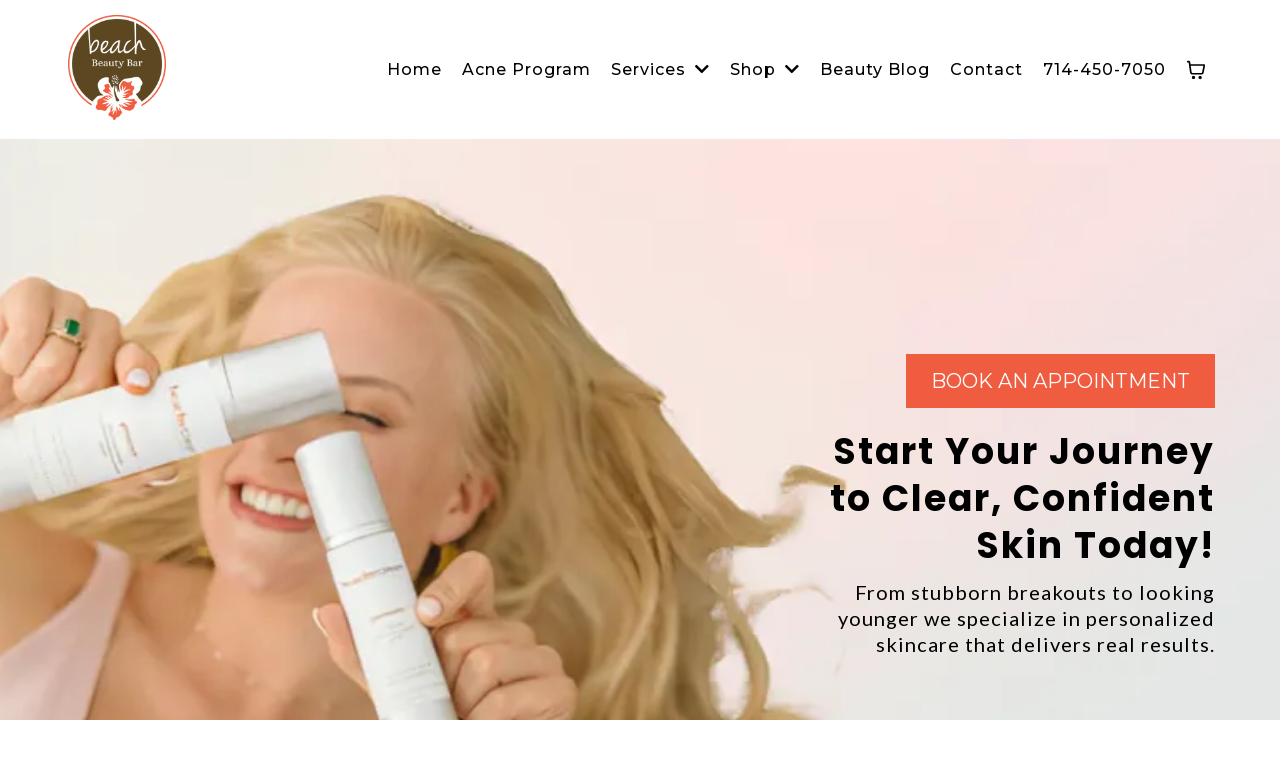

--- FILE ---
content_type: text/html; charset=utf-8
request_url: https://beachbeautybar.com/
body_size: 87000
content:
<!DOCTYPE html><html  lang="en" data-capo=""><head><meta charset="utf-8">
<meta name="viewport" content="minimum-scale=1.0, width=device-width, maximum-scale=1, user-scalable=no">
<title>Beach Beauty Bar &amp; Acne Clinic</title>
<link rel="preconnect" href="https://fonts.gstatic.com/" crossorigin="anonymous">
<script src="https://stcdn.leadconnectorhq.com/libphonenumber/1.10.60/libphonenumber-js.min.js" async type="text/javascript"></script>
<script src="https://stcdn.leadconnectorhq.com/intl-tel-input/17.0.12/js/utils.min.js" async type="text/javascript"></script>
<script src="https://stcdn.leadconnectorhq.com/intl-tel-input/intlTelInput.min.js" async type="text/javascript"></script>
<style type="text/css">@import url('https://fonts.googleapis.com/css?family=Inter:100,100i,300,300i,400,400i,500,500i,700,700i,900,900i|Inter:100,100i,300,300i,400,400i,500,500i,700,700i,900,900i|roboto:100,100i,300,300i,400,400i,500,500i,700,700i,900,900i');

  .form-J-yo2Xq82V #_builder-form .form-builder--item input[type=text][class=form-control],.form-J-yo2Xq82V #_builder-form .form-builder--item .date-picker-custom-style,.form-J-yo2Xq82V #_builder-form .form-builder--item input[type=number]{
    background-color: #FFFFFFFF !important;
    color: #2c3345FF !important;
    border: 1px solid #ACACACFF !important;
    border-radius: 5px !important;
    padding: 8px 15px 8px 15px !important;
    box-shadow: 0px 0px 0px 0px #FFFFFF;
    font-family: 'Inter';
    font-size: 12px;
    font-weight: 300;
    background-clip: inherit !important;
  }
  .form-J-yo2Xq82V #_builder-form textarea {
    background-color: #FFFFFFFF !important;
    color: #2c3345FF !important;
    border: 1px solid #ACACACFF !important;
    border-radius: 5px !important;
    padding: 8px 15px 8px 15px !important;
    box-shadow: 0px 0px 0px 0px #FFFFFF !important;
    font-family: 'Inter';
    font-size: 12px;
    font-weight: 300;
    background-clip: inherit !important;
  }
  .form-J-yo2Xq82V #_builder-form input[type=tel],.form-J-yo2Xq82V #_builder-form input[type=email],.form-J-yo2Xq82V #_builder-form .multiselect .multiselect__tags{
    background-color: #FFFFFFFF !important;
    color: #2c3345FF !important;
    border: 1px solid #ACACACFF !important; 
    border: 1px solid #ACACACFF !important;
    border-radius: 5px !important;
    padding: 8px 15px 8px 15px !important;
    box-shadow: 0px 0px 0px 0px #FFFFFF;
    font-family: 'Inter';
    font-size: 12px;
    font-weight: 300;
    background-clip: inherit !important;
  }
  .form-J-yo2Xq82V #_builder-form .multi_select_form {
    border-radius: 5px !important;
  }
  .form-J-yo2Xq82V #_builder-form .iti--allow-dropdown input, .iti--allow-dropdown input[type=tel]{
    padding-left: 45px !important;
  }
  .form-J-yo2Xq82V #_builder-form .countryphone {
    height: inherit;
  }


  .form-J-yo2Xq82V #_builder-form .form-builder--item .date-picker-custom-style input[type=text],  .form-J-yo2Xq82V #_builder-form .form-builder--item .multiselect .multiselect__placeholder {
    padding:0;
    background-color: #FFFFFFFF;
    color: #2c3345FF;
    font-size: 12px;
  }
  .form-J-yo2Xq82V #_builder-form .form-builder--item .multiselect .multiselect__input{
    background-color: #FFFFFFFF !important;
  }
  .form-J-yo2Xq82V #_builder-form .form-builder--item .multiselect .multiselect__select{
    background: transparent;
    z-index:10;
  }
  .form-J-yo2Xq82V #_builder-form .form-builder--item .multiselect ,.multiselect__single{
    padding:0 !important;
    margin:0 !important;
    min-height: 24px;
    color:  #2c3345FF !important;
    background-color: #FFFFFFFF !important;
    font-family: 'Inter';
    font-size: 12px;
    font-weight: 300;
  }
  .form-J-yo2Xq82V #_builder-form .form-builder--item  .multiselect__placeholder {
    padding:0 !important;
    margin:0 !important;
    min-height: 24px;
    color: #8c8c8cFF !important;
    background-color: #FFFFFFFF !important;
    font-family: 'Inter';
    font-size: 12px;
    font-weight: 300;
  }
  .form-J-yo2Xq82V #_builder-form .field-container{
    width:100%;
    max-width: 900px;
  }
  .form-J-yo2Xq82V #_builder-form ::-webkit-input-placeholder { /* Chrome, Firefox, Opera, Safari 10.1+ */
    color: #8c8c8cFF;
    font-family: 'Inter';
    font-size: 12px;
    font-weight: 300;
    opacity: 1; /* Firefox */
  }
  .form-J-yo2Xq82V #_builder-form ::placeholder {
    color: #8c8c8cFF !important;
    font-family: 'Inter';
    font-size: 12px;
    font-weight: 300;
  }
  .form-J-yo2Xq82V #_builder-form :-ms-input-placeholder { /* Internet Explorer 10-11 */
    color: #8c8c8cFF !important;
    font-family: 'Inter';
    font-size: 12px;
    font-weight: 300;
  }
  .form-J-yo2Xq82V #_builder-form ::-ms-input-placeholder { /* Microsoft Edge */
    color: #8c8c8cFF !important;
    font-family: 'Inter';
    font-size: 12px;
    font-weight: 300;
  }

  .form-J-yo2Xq82V #_builder-form label{ 
    color: #2c3345FF;
    font-family: 'Inter';
    font-size: 14px;
    font-weight: 500;
  }
  .form-J-yo2Xq82V #_builder-form .short-label{ 
    color: #2c3345FF;
    font-family: 'Inter';
    font-size: 12px;
    font-weight: 300;
    -webkit-font-smoothing: auto;
  }
  .form-J-yo2Xq82V #_builder-form .form-builder--item .payment-suggestion-tag-container {
    background-color: #FFFFFFFF;
    color: #2c3345FF !important;
    font-family: 'Inter';
    font-size: 12px;
    font-weight: 300;
      box-shadow: 0px 0px 0px 0px #FFFFFF;
  }
  .form-J-yo2Xq82V #_builder-form .product-summary-amount-large, #order-confirmation .product-summary-amount-large {
    color: #2c3345FF;
    font-size: 18px;
    font-weight: 700;
    font-family: Inter;
    line-height: 1.5rem;
  }
  .form-J-yo2Xq82V #_builder-form .product-summary-amount-normal, #order-confirmation .product-summary-amount-normal {
    color: #2c3345FF;
    font-size: 14px;
    font-weight: 600;
    font-family: Inter;
    line-height: 1.5rem;
  }
  .form-J-yo2Xq82V #_builder-form .product-summary-label-bold, #order-confirmation .product-summary-label-bold{
    color: #2c3345FF;
    font-size: 14px;
    font-weight: 700;
    font-family: Inter;
    line-height: 1.5rem;
  }
  .form-J-yo2Xq82V #_builder-form .crossed-amount {
    color: #2c3345FF;
    font-size: 16px;
    font-weight: 600;
    font-family: Inter;
    line-height: 1.5rem;
  }
  .form-J-yo2Xq82V #_builder-form .product-summary-label-large, #order-confirmation .product-summary-label-large{
    color: #2c3345FF;
    font-size: 16px;
    font-weight: 600;
    font-family: Inter;
    line-height: 1.575rem;
  }
  .form-J-yo2Xq82V #_builder-form .product-summary-label-normal, #order-confirmation .product-summary-label-normal{
    color: #2c3345FF;
    font-size: 14px;
    font-weight: 500;
    font-family: Inter;
    line-height: 1.575rem;
  }
  .form-J-yo2Xq82V #_builder-form .product-summary-label-small, #order-confirmation .product-summary-label-small{
    color: #2c3345FF;
    font-size: 12px;
    font-weight: 500;
    font-family: Inter;
    line-height: 1.575rem;
  }
  .form-J-yo2Xq82V #_builder-form .variant-tag {
    color: #2c3345FF;
    font-size: 13px;
    font-weight: 500;
    font-family: Inter;
    line-height: 1.5rem;
  }
  .form-J-yo2Xq82V #_builder-form .selected-tag {
    background-color: #009EF426 !important;
  }
  .form-J-yo2Xq82V #_builder-form .payment-tag, .form-J-yo2Xq82V #_builder-form .quantity-container-counter { 
    box-shadow: 0px 0px 0px 0px #FFFFFF;
    background-color : #FFFFFFFF; 
  }
  .form-J-yo2Xq82V #_builder-form .quantity-container-counter  {
    padding-top: 6px !important;
    padding-bottom:  6px !important;
  }
  .form-J-yo2Xq82V #_builder-form .quantity-text {
    font-size: 12px !important;
  }
  </style>
<style type="text/css">@import url('https://fonts.googleapis.com/css?family=Roboto:100,100i,300,300i,400,400i,500,500i,700,700i,900,900i');</style>
<link rel="stylesheet" href="https://fonts.googleapis.com/css?family=Lato:100,100i,200,200i,300,300i,400,400i,500,500i,600,600i,700,700i,800,800i,900,900i%7COpen%20Sans:100,100i,200,200i,300,300i,400,400i,500,500i,600,600i,700,700i,800,800i,900,900i%7CMontserrat:100,100i,200,200i,300,300i,400,400i,500,500i,600,600i,700,700i,800,800i,900,900i%7CRoboto:100,100i,200,200i,300,300i,400,400i,500,500i,600,600i,700,700i,800,800i,900,900i%7CPoppins:100,100i,200,200i,300,300i,400,400i,500,500i,600,600i,700,700i,800,800i,900,900i%7CMerriweather:100,100i,200,200i,300,300i,400,400i,500,500i,600,600i,700,700i,800,800i,900,900i%7CPlayfair%20Display:100,100i,200,200i,300,300i,400,400i,500,500i,600,600i,700,700i,800,800i,900,900i%7CRoboto:100,100i,200,200i,300,300i,400,400i,500,500i,600,600i,700,700i,800,800i,900,900i&display=swap" media="print" onload="this.media='all'">
<style type="text/css"> 

 :root{ --primary: #37ca37;
--secondary: #188bf6;
--white: #ffffff;
--gray: #cbd5e0;
--black: #000000;
--red: #e93d3d;
--orange: #f6ad55;
--yellow: #faf089;
--green: #9ae6b4;
--teal: #81e6d9;
--malibu: #63b3ed;
--indigo: #757BBD;
--purple: #d6bcfa;
--pink: #fbb6ce;
--transparent: transparent;
--overlay: rgba(0, 0, 0, 0.5);
--color-m7do04ye: #f05c3f;
--color-m7dodrrb: #EEEEEE;
--color-m7doey1k: #F7F5F1;
--color-m7dqp9sv: #F2D3B7;
--color-m7dquyzk: #604819;
--color-lx2q00eu: #8893A8;
--color-lyfyt4y9: #F2FFF5;
--color-lyfyz1fj: #002f25;
--cobalt: #155eef;
--smoke: #f5f5f5;
--color-66c5b4f991201e717d357151: #F05C3F;
--color-66c5b4f991201e3958357152: #523914;
--color-689d13d10b4a65599cd6d4c2: #F2D3B7;
--color-689d13d10b4a652e20d6d4c3: #F7F5F1;
--inter: 'Inter';
--space-grotesk: 'Space Grotesk';
--arial: 'Arial';
--lato: 'Lato';
--open-sans: 'Open Sans';
--montserrat: 'Montserrat';
--roboto: 'Roboto';
--poppins: 'Poppins';
--merriweather: 'Merriweather';
--playfair-display: 'Playfair Display';
--headlinefont: 'Montserrat';
--contentfont: 'Lato';
--text-color: #000000;
--link-color: #188bf6; } .bg-fixed,.bg-fixed::before{bottom:0;top:0;left:0;right:0;position:fixed}.bg-fixed::before{content:"";opacity:.8}.bg-fixed{overflow:auto;background-color:var(--transparent)} 
            
            .drop-zone-draggable .hl_main_popup{box-shadow:none;padding:20px;margin-top:0;border-color:var(--gray);border-width:10px;border-style:solid;background-color:var(--white);width:720px}
            
          

            .drop-zone-draggable .row-kGs-0WB3M8{margin:0 auto}
            .drop-zone-draggable .row-kGs-0WB3M8{box-shadow:none;padding:15px 0;background-color:var(--transparent);border-color:var(--black);border-width:2px;border-style:solid;width:100%}
            
          
.drop-zone-draggable .col-n-XeRxTYj8{box-shadow:none;padding:10px 5px;background-color:var(--transparent);width:100%;border-color:var(--black);border-width:2px;border-style:solid;margin:0}
.drop-zone-draggable .col-8GMPrFvBBV{box-shadow:none;padding:10px 5px;background-color:var(--transparent);width:100%;border-color:var(--black);border-width:2px;border-style:solid;margin:0}

            .drop-zone-draggable .image-M6jCWdBs9R{margin:0}
            .drop-zone-draggable .image-M6jCWdBs9R .image-container img{box-shadow:none}.drop-zone-draggable .cimage-M6jCWdBs9R{padding:10px;background-color:var(--transparent);opacity:1;text-align:center}
            
          

            .drop-zone-draggable #sub-heading-abC-0iEZ0H{margin:0}
            .drop-zone-draggable .csub-heading-abC-0iEZ0H{font-family:var(--headlinefont);background-color:var(--transparent);color:var(--text-color);icon-color:var(--text-color);font-weight:400;box-shadow:none;padding:0 0 10px;opacity:1;text-shadow:none;border-color:var(--black);border-width:2px;border-style:solid;line-height:1.3em;letter-spacing:2px;text-align:center}
            
          

            .drop-zone-draggable #paragraph-fGcx4XPxpW{margin:0}
            .drop-zone-draggable .cparagraph-fGcx4XPxpW{font-family:var(--contentfont);background-color:var(--transparent);color:var(--text-color);icon-color:var(--text-color);font-weight:medium;box-shadow:none;padding:0;opacity:1;text-shadow:none;border-color:var(--black);border-width:2px;border-style:solid;line-height:1.3em;letter-spacing:1px;text-align:center}
            
          

            .drop-zone-draggable .form-NOSeHnkq8G{margin:0}
            .drop-zone-draggable .cform-NOSeHnkq8G{padding:0}
            
          

            .drop-zone-draggable .row-PGMi7mLsi0{margin:0 auto}
            .drop-zone-draggable .row-PGMi7mLsi0{box-shadow:none;padding:15px 0 10px;background-color:var(--transparent);border-color:var(--black);border-width:2px;border-style:solid;width:100%}
            
          
.drop-zone-draggable .col-Zc0FRvLv62{box-shadow:none;padding:10px 5px;background-color:var(--transparent);width:100%;border-color:var(--black);border-width:2px;border-style:solid;margin:0}
#hl_main_popup.popup-body{position:absolute!important;left:50%!important;bottom:auto!important;transform:translate(-50%,0)!important;right:auto!important;box-shadow:none;padding:20px;margin-top:0;border-color:var(--gray);border-width:10px;border-style:solid;background-color:var(--white);width:720px}.--mobile #hl_main_popup.popup-body{width:380px!important}@media screen and (min-width:0px) and (max-width:480px){#hl_main_popup.popup-body{width:380px!important}} #col-n-XeRxTYj8>.inner{flex-direction:column;justify-content:center;align-items:inherit;flex-wrap:nowrap} #col-8GMPrFvBBV>.inner{flex-direction:column;justify-content:center;align-items:inherit;flex-wrap:nowrap} .sub-heading-abC-0iEZ0H{font-weight:400}.sub-heading-abC-0iEZ0H a,.sub-heading-abC-0iEZ0H a *{color:var(--link-color);text-decoration:none}.sub-heading-abC-0iEZ0H a u,.sub-heading-abC-0iEZ0H a:hover{text-decoration:underline}.sub-heading-abC-0iEZ0H a s{text-decoration:line-through}@media screen and (min-width:0px) and (max-width:480px){.sub-heading-abC-0iEZ0H h1,.sub-heading-abC-0iEZ0H h2,.sub-heading-abC-0iEZ0H h3,.sub-heading-abC-0iEZ0H h4,.sub-heading-abC-0iEZ0H h5,.sub-heading-abC-0iEZ0H h6,.sub-heading-abC-0iEZ0H ul li,.sub-heading-abC-0iEZ0H.text-output{font-size:24px!important;font-weight:400}}@media screen and (min-width:481px) and (max-width:10000px){.sub-heading-abC-0iEZ0H h1,.sub-heading-abC-0iEZ0H h2,.sub-heading-abC-0iEZ0H h3,.sub-heading-abC-0iEZ0H h4,.sub-heading-abC-0iEZ0H h5,.sub-heading-abC-0iEZ0H h6,.sub-heading-abC-0iEZ0H ul li,.sub-heading-abC-0iEZ0H.text-output{font-size:24px!important;font-weight:400}}.sub-heading-abC-0iEZ0H.text-output h1:first-child:before,.sub-heading-abC-0iEZ0H.text-output h2:first-child:before,.sub-heading-abC-0iEZ0H.text-output h3:first-child:before,.sub-heading-abC-0iEZ0H.text-output h4:first-child:before,.sub-heading-abC-0iEZ0H.text-output h5:first-child:before,.sub-heading-abC-0iEZ0H.text-output h6:first-child:before,.sub-heading-abC-0iEZ0H.text-output p:first-child:before{color:var(--text-color);content:'\';
    font-family: '';margin-right:5px;font-weight:700} .paragraph-fGcx4XPxpW{font-weight:500}.paragraph-fGcx4XPxpW a,.paragraph-fGcx4XPxpW a *{color:var(--link-color);text-decoration:none}.paragraph-fGcx4XPxpW a u,.paragraph-fGcx4XPxpW a:hover{text-decoration:underline}.paragraph-fGcx4XPxpW a s{text-decoration:line-through}@media screen and (min-width:0px) and (max-width:480px){.paragraph-fGcx4XPxpW h1,.paragraph-fGcx4XPxpW h2,.paragraph-fGcx4XPxpW h3,.paragraph-fGcx4XPxpW h4,.paragraph-fGcx4XPxpW h5,.paragraph-fGcx4XPxpW h6,.paragraph-fGcx4XPxpW ul li,.paragraph-fGcx4XPxpW.text-output{font-size:18px!important;font-weight:500}}@media screen and (min-width:481px) and (max-width:10000px){.paragraph-fGcx4XPxpW h1,.paragraph-fGcx4XPxpW h2,.paragraph-fGcx4XPxpW h3,.paragraph-fGcx4XPxpW h4,.paragraph-fGcx4XPxpW h5,.paragraph-fGcx4XPxpW h6,.paragraph-fGcx4XPxpW ul li,.paragraph-fGcx4XPxpW.text-output{font-size:18px!important;font-weight:500}}.paragraph-fGcx4XPxpW.text-output h1:first-child:before,.paragraph-fGcx4XPxpW.text-output h2:first-child:before,.paragraph-fGcx4XPxpW.text-output h3:first-child:before,.paragraph-fGcx4XPxpW.text-output h4:first-child:before,.paragraph-fGcx4XPxpW.text-output h5:first-child:before,.paragraph-fGcx4XPxpW.text-output h6:first-child:before,.paragraph-fGcx4XPxpW.text-output p:first-child:before{color:var(--text-color);content:'\';
    font-family: '';margin-right:5px;font-weight:700} #col-Zc0FRvLv62>.inner{flex-direction:column;justify-content:center;align-items:inherit;flex-wrap:nowrap} 
            
            .drop-zone-draggable .hl_main_popup-8RyrzM4bzw{box-shadow:none;padding:20px;margin-top:0;border-color:var(--gray);border-width:10px;border-style:solid;background-color:var(--white);width:720px}
            
          

            .drop-zone-draggable .row-kGs-0WB3M8{margin:0 auto}
            .drop-zone-draggable .row-kGs-0WB3M8{box-shadow:none;padding:15px 0;background-color:var(--transparent);border-color:var(--black);border-width:2px;border-style:solid;width:100%}
            
          
.drop-zone-draggable .col-n-XeRxTYj8{box-shadow:none;padding:10px 5px;background-color:var(--transparent);width:100%;border-color:var(--black);border-width:2px;border-style:solid;margin:0}
.drop-zone-draggable .col-8GMPrFvBBV{box-shadow:none;padding:10px 5px;background-color:var(--transparent);width:100%;border-color:var(--black);border-width:2px;border-style:solid;margin:0}

            .drop-zone-draggable .image-M6jCWdBs9R{margin:0}
            .drop-zone-draggable .image-M6jCWdBs9R .image-container img{box-shadow:none}.drop-zone-draggable .cimage-M6jCWdBs9R{padding:10px;background-color:var(--transparent);opacity:1;text-align:center}
            
          

            .drop-zone-draggable #sub-heading-abC-0iEZ0H{margin:0}
            .drop-zone-draggable .csub-heading-abC-0iEZ0H{font-family:var(--headlinefont);background-color:var(--transparent);color:var(--text-color);icon-color:var(--text-color);font-weight:400;box-shadow:none;padding:0 0 10px;opacity:1;text-shadow:none;border-color:var(--black);border-width:2px;border-style:solid;line-height:1.3em;letter-spacing:2px;text-align:center}
            
          

            .drop-zone-draggable #paragraph-fGcx4XPxpW{margin:0}
            .drop-zone-draggable .cparagraph-fGcx4XPxpW{font-family:var(--contentfont);background-color:var(--transparent);color:var(--text-color);icon-color:var(--text-color);font-weight:medium;box-shadow:none;padding:0;opacity:1;text-shadow:none;border-color:var(--black);border-width:2px;border-style:solid;line-height:1.3em;letter-spacing:1px;text-align:center}
            
          

            .drop-zone-draggable .form-NOSeHnkq8G{margin:0}
            .drop-zone-draggable .cform-NOSeHnkq8G{padding:0}
            
          

            .drop-zone-draggable .row-PGMi7mLsi0{margin:0 auto}
            .drop-zone-draggable .row-PGMi7mLsi0{box-shadow:none;padding:15px 0 10px;background-color:var(--transparent);border-color:var(--black);border-width:2px;border-style:solid;width:100%}
            
          
.drop-zone-draggable .col-Zc0FRvLv62{box-shadow:none;padding:10px 5px;background-color:var(--transparent);width:100%;border-color:var(--black);border-width:2px;border-style:solid;margin:0}
#hl_main_popup-8RyrzM4bzw.popup-body{position:absolute!important;left:50%!important;bottom:auto!important;transform:translate(-50%,0)!important;right:auto!important;box-shadow:none;padding:20px;margin-top:0;border-color:var(--gray);border-width:10px;border-style:solid;background-color:var(--white);width:720px}.--mobile #hl_main_popup-8RyrzM4bzw.popup-body{width:380px!important}@media screen and (min-width:0px) and (max-width:480px){#hl_main_popup-8RyrzM4bzw.popup-body{width:380px!important}} #col-n-XeRxTYj8>.inner{flex-direction:column;justify-content:center;align-items:inherit;flex-wrap:nowrap} #col-8GMPrFvBBV>.inner{flex-direction:column;justify-content:center;align-items:inherit;flex-wrap:nowrap} .sub-heading-abC-0iEZ0H{font-weight:400}.sub-heading-abC-0iEZ0H a,.sub-heading-abC-0iEZ0H a *{color:var(--link-color);text-decoration:none}.sub-heading-abC-0iEZ0H a u,.sub-heading-abC-0iEZ0H a:hover{text-decoration:underline}.sub-heading-abC-0iEZ0H a s{text-decoration:line-through}@media screen and (min-width:0px) and (max-width:480px){.sub-heading-abC-0iEZ0H h1,.sub-heading-abC-0iEZ0H h2,.sub-heading-abC-0iEZ0H h3,.sub-heading-abC-0iEZ0H h4,.sub-heading-abC-0iEZ0H h5,.sub-heading-abC-0iEZ0H h6,.sub-heading-abC-0iEZ0H ul li,.sub-heading-abC-0iEZ0H.text-output{font-size:24px!important;font-weight:400}}@media screen and (min-width:481px) and (max-width:10000px){.sub-heading-abC-0iEZ0H h1,.sub-heading-abC-0iEZ0H h2,.sub-heading-abC-0iEZ0H h3,.sub-heading-abC-0iEZ0H h4,.sub-heading-abC-0iEZ0H h5,.sub-heading-abC-0iEZ0H h6,.sub-heading-abC-0iEZ0H ul li,.sub-heading-abC-0iEZ0H.text-output{font-size:24px!important;font-weight:400}}.sub-heading-abC-0iEZ0H.text-output h1:first-child:before,.sub-heading-abC-0iEZ0H.text-output h2:first-child:before,.sub-heading-abC-0iEZ0H.text-output h3:first-child:before,.sub-heading-abC-0iEZ0H.text-output h4:first-child:before,.sub-heading-abC-0iEZ0H.text-output h5:first-child:before,.sub-heading-abC-0iEZ0H.text-output h6:first-child:before,.sub-heading-abC-0iEZ0H.text-output p:first-child:before{color:var(--text-color);content:'\';
    font-family: '';margin-right:5px;font-weight:700} .paragraph-fGcx4XPxpW{font-weight:500}.paragraph-fGcx4XPxpW a,.paragraph-fGcx4XPxpW a *{color:var(--link-color);text-decoration:none}.paragraph-fGcx4XPxpW a u,.paragraph-fGcx4XPxpW a:hover{text-decoration:underline}.paragraph-fGcx4XPxpW a s{text-decoration:line-through}@media screen and (min-width:0px) and (max-width:480px){.paragraph-fGcx4XPxpW h1,.paragraph-fGcx4XPxpW h2,.paragraph-fGcx4XPxpW h3,.paragraph-fGcx4XPxpW h4,.paragraph-fGcx4XPxpW h5,.paragraph-fGcx4XPxpW h6,.paragraph-fGcx4XPxpW ul li,.paragraph-fGcx4XPxpW.text-output{font-size:18px!important;font-weight:500}}@media screen and (min-width:481px) and (max-width:10000px){.paragraph-fGcx4XPxpW h1,.paragraph-fGcx4XPxpW h2,.paragraph-fGcx4XPxpW h3,.paragraph-fGcx4XPxpW h4,.paragraph-fGcx4XPxpW h5,.paragraph-fGcx4XPxpW h6,.paragraph-fGcx4XPxpW ul li,.paragraph-fGcx4XPxpW.text-output{font-size:18px!important;font-weight:500}}.paragraph-fGcx4XPxpW.text-output h1:first-child:before,.paragraph-fGcx4XPxpW.text-output h2:first-child:before,.paragraph-fGcx4XPxpW.text-output h3:first-child:before,.paragraph-fGcx4XPxpW.text-output h4:first-child:before,.paragraph-fGcx4XPxpW.text-output h5:first-child:before,.paragraph-fGcx4XPxpW.text-output h6:first-child:before,.paragraph-fGcx4XPxpW.text-output p:first-child:before{color:var(--text-color);content:'\';
    font-family: '';margin-right:5px;font-weight:700} #col-Zc0FRvLv62>.inner{flex-direction:column;justify-content:center;align-items:inherit;flex-wrap:nowrap} #sub-heading-CbEYP4LxHW {
    display: inline-block;
    white-space: nowrap;
    overflow: hidden;
    animation: marquee 20s linear infinite;
 /* Slow scrolling */
    letter-spacing: 3px;
 /* Adjust spacing between letters */
}

@keyframes marquee {
    from {
        transform: translateX(100%);
    }

    to {
        transform: translateX(-100%);
    }
}

 /* ---- BBB Main Menu styles ----- */  
 :root{--white:#ffffff;--black:#000000;--transparent:transparent;--color-m7dqp9sv:#F2D3B7}.hl_page-preview--content .section-ZpNdRkKiy5{box-shadow:none;padding:0;margin:0;background-color:var(--white);border-color:var(--black);border-width:2px;border-style:solid}.hl_page-preview--content .col-u2SqXKlN5I,.hl_page-preview--content .row-X-jZ9WB7nv{margin:0 auto;box-shadow:none;padding:15px 0;background-color:var(--transparent);border-color:var(--black);border-width:2px;border-style:solid;width:100%}.hl_page-preview--content .col-u2SqXKlN5I{padding:0 5px;margin:0}.hl_page-preview--content .cnav-menu-v2-cziDA0WpKP{font-family:var(--headlinefont);padding:0 8px;margin:0;item-padding-top:0;item-padding-bottom:0;item-padding-left:16px;item-padding-right:16px;item-margin-top:0;item-margin-bottom:0;item-margin-left:0;item-margin-right:0;line-height:1.3em;text-transform:none;letter-spacing:1px;text-align:left;font-weight:400;background-color:var(--white);mobile-background-color:var(--white);popup-background-color:var(--white);mobile-popup-background-color:var(--white);color:var(--text-color);hover-background-color:var(--transparent);hover-text-color:var(--black);bold-text-color:var(--black);italic-text-color:var(--black);underline-text-color:var(--black);icon-color:var(--black);cart-icon-color:var(--black);cart-icon-active-color:var(--black);submenu-background-color:var(--white);submenu-mobile-background-color:var(--white);submenu-color:var(--text-color);submenu-hover-background-color:var(--color-m7dqp9sv);submenu-hover-text-color:var(--white);nav-menu-item-spacing-x:8px;nav-menu-item-spacing-y:0;nav-menu-align:left;sub-menu-align:right;sub-menu-style:popover;border-color:#000;border-style:solid;border-width:0;border-radius:0;item-border-color:#000;item-border-style:solid;item-border-width:1px;item-border-radius:0;box-shadow:none;item-box-shadow:none}#section-ZpNdRkKiy5>.inner{max-width:1170px}#col-u2SqXKlN5I>.inner{flex-direction:column;justify-content:center;align-items:inherit;flex-wrap:nowrap}#nav-menu-v2-cziDA0WpKP .mega-menu-container{font-weight:500;font-size:16px;justify-content:flex-start;flex-direction:row;background-color:var(--white)}#nav-menu-v2-cziDA0WpKP .nav-menu-mobile{display:none}#nav-menu-v2-cziDA0WpKP .nav-menu-desktop{display:flex}#nav-menu-v2-cziDA0WpKP .x-icon{display:none}#nav-menu-v2-cziDA0WpKP .menu-layout{flex-direction:row}#nav-menu-v2-cziDA0WpKP .nav-spacing-x{margin-left:8px}#nav-menu-v2-cziDA0WpKP .menu-item-builder-title,#nav-menu-v2-cziDA0WpKP .menu-item-title:hover{background-color:var(--transparent);color:var(--black)}#nav-menu-v2-cziDA0WpKP .menu-item-builder-title-icon>span::after,#nav-menu-v2-cziDA0WpKP .menu-item-title-icon>span::after{color:inherit;content:"";font-family:"Font Awesome 5 Free";font-weight:700;font-size:16px;display:inline-block;margin-left:.25rem;transition:transform .3s ease}#nav-menu-v2-cziDA0WpKP .menu-item-builder-title-icon-hover>span::after,#nav-menu-v2-cziDA0WpKP .menu-item-title-icon:hover>span::after{transform:rotate(180deg)}#nav-menu-v2-cziDA0WpKP .menu-item-builder>.submenu-builder,#nav-menu-v2-cziDA0WpKP .menu-item:hover>.mega-menu,#nav-menu-v2-cziDA0WpKP .menu-item:hover>.submenu,#nav-menu-v2-cziDA0WpKP .submenu:hover{visibility:visible;opacity:1}#nav-menu-v2-cziDA0WpKP .submenu,#nav-menu-v2-cziDA0WpKP .submenu-builder{position:absolute;z-index:10;visibility:hidden;opacity:0;transition:visibility 0s,opacity .3s ease-in}#nav-menu-v2-cziDA0WpKP .submenu-content-container{margin:0;padding-top:0;padding-bottom:0;background-color:var(--white);border-width:1px;border-color:#000!important;border-style:solid;border-radius:0;box-shadow:none}#nav-menu-v2-cziDA0WpKP .submenu-column{display:block;grid-template-columns:1fr 1fr;row-gap:0;column-gap:0}#nav-menu-v2-cziDA0WpKP .submenu-item{padding-left:16px;padding-right:16px;margin-bottom:0;color:var(--text-color)}#nav-menu-v2-cziDA0WpKP .submenu-column>li:last-child,#nav-menu-v2-cziDA0WpKP .submenu-column>li:last-child .submenu-item{margin-bottom:0}#nav-menu-v2-cziDA0WpKP .submenu-item:hover{background-color:var(--color-m7dqp9sv);color:var(--white)}#nav-menu-v2-cziDA0WpKP .sub-menu-align{right:-.5rem}#nav-menu-v2-cziDA0WpKP .user-icon{color:#000}#nav-menu-v2-cziDA0WpKP .mega-menu{visibility:hidden;opacity:0;transition:visibility 0s,opacity .3s ease-in;position:absolute;left:0;z-index:999}#nav-menu-v2-cziDA0WpKP .mega-menu:hover{visibility:visible;opacity:1}#nav-menu-v2-cziDA0WpKP .mega-menu-builder{position:absolute;left:0}#nav-menu-v2-cziDA0WpKP .items-cart,#nav-menu-v2-cziDA0WpKP .items-cart-active{color:var(--black)}#nav-menu-v2-cziDA0WpKP .cart-search-desktop{display:list-item}#nav-menu-v2-cziDA0WpKP .cart-search-mobile{display:none}#nav-menu-v2-cziDA0WpKP .nav-search-wrapper,#nav-menu-v2-cziDA0WpKP .search-bar-container{background-color:var(--white)}#nav-menu-v2-cziDA0WpKP .hl-autocomplete-input{border:1px solid #cacaca;margin:1px;border-radius:16px}#nav-menu-v2-cziDA0WpKP .hl-autocomplete{font-family:inherit}#nav-menu-v2-cziDA0WpKP .hl-autocomplete-button{background:#fff}#nav-menu-v2-cziDA0WpKP .hl-autocomplete-input-wrapper{color:#000;background-color:#fff}#nav-menu-v2-cziDA0WpKP .hl-autocomplete-results{border:1px solid #cacaca;border-top:none;border-radius:16px;border-top-left-radius:0;border-top-right-radius:0;color:var(--black);background-color:var(--white)}#nav-menu-v2-cziDA0WpKP .hl-autocomplete-input:hover{border-width:1.5px;margin:.5px}#nav-menu-v2-cziDA0WpKP .hl-autocomplete-input:focus-within{border-width:2px;margin:0}@media screen and (min-width:0px) and (max-width:480px){#nav-menu-v2-cziDA0WpKP .mega-menu-container{font-weight:500;font-size:16px;background-color:var(--white)}#nav-menu-v2-cziDA0WpKP .menu-item-builder>.submenu-builder,#nav-menu-v2-cziDA0WpKP .nav-menu-mobile{display:block}#nav-menu-v2-cziDA0WpKP .nav-menu-mobile span::before{cursor:pointer;color:var(--black);content:"";font-family:"Font Awesome 5 Free";font-weight:700;font-size:16px}#nav-menu-v2-cziDA0WpKP .nav-menu-desktop{display:block;position:fixed;width:100%;height:100vh;overflow-y:scroll;z-index:999;left:0;top:0;padding-left:1rem;padding-right:1rem;background-color:var(--white);padding-bottom:8rem}#nav-menu-v2-cziDA0WpKP .hide-popup{display:none!important}#nav-menu-v2-cziDA0WpKP .x-icon{display:flex}#nav-menu-v2-cziDA0WpKP .submenu-content-container{margin:0;background-color:var(--white);padding:0 16px;border:0;box-shadow:none}#nav-menu-v2-cziDA0WpKP .nav-spacing-x{margin-left:0;margin-bottom:8px}#nav-menu-v2-cziDA0WpKP .menu-item-title-icon{position:relative;padding-right:calc(16px*2);white-space:normal!important;text-wrap:wrap!important}#nav-menu-v2-cziDA0WpKP .menu-item-title-icon>span::after{font-size:16px;position:absolute;right:.375rem}#nav-menu-v2-cziDA0WpKP .menu-item-title-icon-rotate>span::after{transform:rotate(180deg)!important}#nav-menu-v2-cziDA0WpKP .menu-item-title-icon-rotate-reverse>span::after{transform:rotate(0deg)!important}#nav-menu-v2-cziDA0WpKP .submenu{display:none;position:static;z-index:unset;visibility:visible;opacity:1;transition:visibility 0s,opacity .3s ease-in}#nav-menu-v2-cziDA0WpKP .submenu-item{white-space:normal!important;text-wrap:wrap!important}#nav-menu-v2-cziDA0WpKP .submenu-mobile-active{display:block}#nav-menu-v2-cziDA0WpKP .submenu-builder{display:none;position:static;z-index:none;visibility:visible;opacity:1;transition:none}#nav-menu-v2-cziDA0WpKP .itemTarget{border:0!important;border-radius:unset!important;box-shadow:none!important}#nav-menu-v2-cziDA0WpKP .mega-menu{display:none;visibility:visible;opacity:1;position:static;left:unset;bottom:unset;z-index:unset;transition:visibility 0s,opacity .3s ease-in}#nav-menu-v2-cziDA0WpKP .mega-menu-mobile-active{display:block}#nav-menu-v2-cziDA0WpKP .mega-menu-builder{position:static;left:unset;bottom:unset;z-index:unset}#nav-menu-v2-cziDA0WpKP .cart-search-desktop{display:none}#nav-menu-v2-cziDA0WpKP .cart-search-mobile{display:flex}#nav-menu-v2-cziDA0WpKP .nav-search-wrapper,#nav-menu-v2-cziDA0WpKP .search-bar-container{background-color:var(--white)}} 
 /* ---- website banner - mobile styles ----- */ 
:root{--white:#ffffff;--black:#000000;--transparent:transparent}.hl_page-preview--content .section-pBp4bIX3sn{box-shadow:none;padding:20px 0;margin:0;background-color:#f05c3fff;backdrop-filter:none;border-color:var(--black);border-width:2px;border-style:solid}@media screen and (min-width:0px) and (max-width:480px){.hl_page-preview--content .section-pBp4bIX3sn{padding-top:0;padding-bottom:0}}.hl_page-preview--content .row-9G2O4dnllp{margin:0 auto;padding:10px 5px;backdrop-filter:none;width:100%}.hl_page-preview--content .col-IRZ9WG28Yx,.hl_page-preview--content .csub-heading-sngSlYOY9Z,.hl_page-preview--content .row-9G2O4dnllp{background-color:var(--transparent);box-shadow:none;border-color:var(--black);border-width:2px;border-style:solid}.hl_page-preview--content .col-IRZ9WG28Yx{padding:10px 5px;backdrop-filter:none;width:100%;margin:0}.hl_page-preview--content #sub-heading-sngSlYOY9Z{margin:0;width:auto;height:auto}.hl_page-preview--content .csub-heading-sngSlYOY9Z{font-family:var(--headlinefont);color:var(--text-color);inline-colors:var(--white);icon-color:var(--text-color);font-weight:400;padding:10px 0;opacity:1;text-shadow:none;line-height:1.3em;text-transform:uppercase;letter-spacing:1px;text-align:center}@media screen and (min-width:0px) and (max-width:480px){.hl_page-preview--content .csub-heading-sngSlYOY9Z{padding-top:0;padding-bottom:0}}#section-pBp4bIX3sn>.inner{max-width:1170px}#col-IRZ9WG28Yx>.inner{flex-direction:column;justify-content:center;align-items:inherit;flex-wrap:nowrap}.sub-heading-sngSlYOY9Z{font-weight:400}.sub-heading-sngSlYOY9Z a,.sub-heading-sngSlYOY9Z a *{color:var(--white);text-decoration:none}.sub-heading-sngSlYOY9Z a u,.sub-heading-sngSlYOY9Z a:hover{text-decoration:underline}.sub-heading-sngSlYOY9Z a s{text-decoration:line-through}@media screen and (min-width:0px) and (max-width:480px){.sub-heading-sngSlYOY9Z h1,.sub-heading-sngSlYOY9Z h2,.sub-heading-sngSlYOY9Z h3,.sub-heading-sngSlYOY9Z h4,.sub-heading-sngSlYOY9Z h5,.sub-heading-sngSlYOY9Z h6,.sub-heading-sngSlYOY9Z ul li,.sub-heading-sngSlYOY9Z.text-output{font-size:22px!important;font-weight:400}}@media screen and (min-width:481px) and (max-width:10000px){.sub-heading-sngSlYOY9Z h1,.sub-heading-sngSlYOY9Z h2,.sub-heading-sngSlYOY9Z h3,.sub-heading-sngSlYOY9Z h4,.sub-heading-sngSlYOY9Z h5,.sub-heading-sngSlYOY9Z h6,.sub-heading-sngSlYOY9Z ul li,.sub-heading-sngSlYOY9Z.text-output{font-size:18px!important;font-weight:400}}.sub-heading-sngSlYOY9Z.text-output h1:first-child:before,.sub-heading-sngSlYOY9Z.text-output h2:first-child:before,.sub-heading-sngSlYOY9Z.text-output h3:first-child:before,.sub-heading-sngSlYOY9Z.text-output h4:first-child:before,.sub-heading-sngSlYOY9Z.text-output h5:first-child:before,.sub-heading-sngSlYOY9Z.text-output h6:first-child:before,.sub-heading-sngSlYOY9Z.text-output p:first-child:before{color:var(--text-color);content:'\';
    font-family: '';margin-right:5px;font-weight:700} 
 /* ---- website banner - gratitude sale styles ----- */ 
:root{--white:#ffffff;--black:#000000;--transparent:transparent}.hl_page-preview--content .section-N6DahhTC1z{box-shadow:none;padding:0;margin:0;background-color:#f05c3fff;backdrop-filter:none;border-color:var(--black);border-width:2px;border-style:solid}.hl_page-preview--content .col-OERd51ol3E,.hl_page-preview--content .row-8T7df_TBA5{margin:0 auto;box-shadow:none;padding:10px 5px;background-color:var(--transparent);backdrop-filter:none;border-color:var(--black);border-width:2px;border-style:solid;width:100%}.hl_page-preview--content .col-OERd51ol3E{padding:0 5px;margin:0}.hl_page-preview--content .row-1t-_hNtwiS{margin:0 auto;padding:0 5px;backdrop-filter:none;width:100%}.hl_page-preview--content .col-Q1c4HA2cXU,.hl_page-preview--content .csub-heading-Gm80l_2QDu,.hl_page-preview--content .row-1t-_hNtwiS{background-color:var(--transparent);box-shadow:none;border-color:var(--black);border-width:2px;border-style:solid}.hl_page-preview--content .col-Q1c4HA2cXU{padding:10px 5px;backdrop-filter:none;width:100%;margin:0}.hl_page-preview--content #sub-heading-Gm80l_2QDu{margin:0;width:auto;height:auto}.hl_page-preview--content .csub-heading-Gm80l_2QDu{font-family:var(--headlinefont);color:var(--text-color);inline-colors:var(--white);icon-color:var(--text-color);font-weight:400;padding:0;opacity:1;text-shadow:none;line-height:1.3em;text-transform:uppercase;letter-spacing:1px;text-align:center}#section-N6DahhTC1z>.inner{max-width:1170px}#col-OERd51ol3E>.inner,#col-Q1c4HA2cXU>.inner{flex-direction:column;justify-content:center;align-items:inherit;flex-wrap:nowrap}.sub-heading-Gm80l_2QDu{font-weight:400}.sub-heading-Gm80l_2QDu a,.sub-heading-Gm80l_2QDu a *{color:var(--white);text-decoration:none}.sub-heading-Gm80l_2QDu a u,.sub-heading-Gm80l_2QDu a:hover{text-decoration:underline}.sub-heading-Gm80l_2QDu a s{text-decoration:line-through}@media screen and (min-width:0px) and (max-width:480px){.sub-heading-Gm80l_2QDu h1,.sub-heading-Gm80l_2QDu h2,.sub-heading-Gm80l_2QDu h3,.sub-heading-Gm80l_2QDu h4,.sub-heading-Gm80l_2QDu h5,.sub-heading-Gm80l_2QDu h6,.sub-heading-Gm80l_2QDu ul li,.sub-heading-Gm80l_2QDu.text-output{font-size:21px!important;font-weight:400}}@media screen and (min-width:481px) and (max-width:10000px){.sub-heading-Gm80l_2QDu h1,.sub-heading-Gm80l_2QDu h2,.sub-heading-Gm80l_2QDu h3,.sub-heading-Gm80l_2QDu h4,.sub-heading-Gm80l_2QDu h5,.sub-heading-Gm80l_2QDu h6,.sub-heading-Gm80l_2QDu ul li,.sub-heading-Gm80l_2QDu.text-output{font-size:21px!important;font-weight:400}}.sub-heading-Gm80l_2QDu.text-output h1:first-child:before,.sub-heading-Gm80l_2QDu.text-output h2:first-child:before,.sub-heading-Gm80l_2QDu.text-output h3:first-child:before,.sub-heading-Gm80l_2QDu.text-output h4:first-child:before,.sub-heading-Gm80l_2QDu.text-output h5:first-child:before,.sub-heading-Gm80l_2QDu.text-output h6:first-child:before,.sub-heading-Gm80l_2QDu.text-output p:first-child:before{color:var(--text-color);content:'\';
    font-family: '';margin-right:5px;font-weight:700} 
 /* ---- Section styles ----- */ 
:root{--white:#ffffff;--black:#000000;--transparent:transparent;--color-m7dquyzk:#604819}.hl_page-preview--content .section-QhDPLYVYga{box-shadow:none;padding:0;margin:0;background-color:var(--color-m7dquyzk);border-color:var(--black);border-width:2px;border-style:solid}.hl_page-preview--content .row-zoNaL8LBeH{margin:0 auto}@media screen and (min-width:0px) and (max-width:480px){.hl_page-preview--content .row-zoNaL8LBeH{margin-top:0;margin-bottom:0}}.hl_page-preview--content .row-zoNaL8LBeH{box-shadow:none;padding:10px 0;background-color:#f05c3fff;border-color:var(--black);border-width:2px;border-style:solid;width:100%}@media screen and (min-width:0px) and (max-width:480px){.hl_page-preview--content .row-zoNaL8LBeH{padding-bottom:10px}}.hl_page-preview--content .col-3vLjEexG2o,.hl_page-preview--content .csub-heading-CbEYP4LxHW{background-color:var(--transparent);box-shadow:none;border-color:var(--black);border-width:2px;border-style:solid}.hl_page-preview--content .col-3vLjEexG2o{padding:10px 5px;width:100%;margin:0}.hl_page-preview--content #sub-heading-CbEYP4LxHW{margin:-10px 0}@media screen and (min-width:0px) and (max-width:480px){.hl_page-preview--content #sub-heading-CbEYP4LxHW{margin-top:0;margin-bottom:0}}.hl_page-preview--content .csub-heading-CbEYP4LxHW{font-family:var(--headlinefont);color:var(--white);icon-color:var(--text-color);font-weight:400;padding:0;opacity:1;text-shadow:none;line-height:1.3em;text-transform:none;letter-spacing:3px;text-align:center}#section-QhDPLYVYga>.inner{max-width:1170px}#col-3vLjEexG2o>.inner{flex-direction:column;justify-content:center;align-items:inherit;flex-wrap:nowrap}.sub-heading-CbEYP4LxHW{font-weight:400}.sub-heading-CbEYP4LxHW strong{color:var(--white)}.sub-heading-CbEYP4LxHW em,.sub-heading-CbEYP4LxHW u{color:var(--text-color)}.sub-heading-CbEYP4LxHW a,.sub-heading-CbEYP4LxHW a *{color:var(--white);text-decoration:none}.sub-heading-CbEYP4LxHW a u,.sub-heading-CbEYP4LxHW a:hover{text-decoration:underline}.sub-heading-CbEYP4LxHW a s{text-decoration:line-through}@media screen and (min-width:0px) and (max-width:480px){.sub-heading-CbEYP4LxHW h1,.sub-heading-CbEYP4LxHW h2,.sub-heading-CbEYP4LxHW h3,.sub-heading-CbEYP4LxHW h4,.sub-heading-CbEYP4LxHW h5,.sub-heading-CbEYP4LxHW h6,.sub-heading-CbEYP4LxHW ul li,.sub-heading-CbEYP4LxHW.text-output{font-size:14px!important;font-weight:400}}@media screen and (min-width:481px) and (max-width:10000px){.sub-heading-CbEYP4LxHW h1,.sub-heading-CbEYP4LxHW h2,.sub-heading-CbEYP4LxHW h3,.sub-heading-CbEYP4LxHW h4,.sub-heading-CbEYP4LxHW h5,.sub-heading-CbEYP4LxHW h6,.sub-heading-CbEYP4LxHW ul li,.sub-heading-CbEYP4LxHW.text-output{font-size:20px!important;font-weight:400}}.sub-heading-CbEYP4LxHW.text-output h1:first-child:before,.sub-heading-CbEYP4LxHW.text-output h2:first-child:before,.sub-heading-CbEYP4LxHW.text-output h3:first-child:before,.sub-heading-CbEYP4LxHW.text-output h4:first-child:before,.sub-heading-CbEYP4LxHW.text-output h5:first-child:before,.sub-heading-CbEYP4LxHW.text-output h6:first-child:before,.sub-heading-CbEYP4LxHW.text-output p:first-child:before{color:var(--text-color);content:'\';
    font-family: '';margin-right:5px;font-weight:700} 
 /* ---- Section styles ----- */ 
:root{--white:#ffffff;--black:#000000;--green:#9ae6b4;--transparent:transparent;--color-m7do04ye:#f05c3f}.hl_page-preview--content .section-mvXsOEZUjK{box-shadow:none;padding:200px 0;margin:0;background-color:var(--transparent);border-color:var(--black);border-width:2px;border-style:solid}@media screen and (min-width:0px) and (max-width:480px){.hl_page-preview--content .section-mvXsOEZUjK{padding-top:31px}}.hl_page-preview--content .col-_c-46Xyxus,.hl_page-preview--content .col-ukFiKZNQOC,.hl_page-preview--content .row-mfdSPRSr9w{margin:0 60px 0 auto;box-shadow:none;padding:0 0 15px;background-color:var(--transparent);border-color:var(--black);border-width:2px;border-style:solid;width:85%}.hl_page-preview--content .col-_c-46Xyxus,.hl_page-preview--content .col-ukFiKZNQOC{padding:0 5px 10px;width:56.6%;margin:0}.hl_page-preview--content .col-_c-46Xyxus{padding:10px 5px;width:43.4%}.hl_page-preview--content .button-jG6Z4_apJG{margin:15px 0 0;text-align:right}@media screen and (min-width:0px) and (max-width:480px){.hl_page-preview--content .button-jG6Z4_apJG{text-align:center}}.hl_page-preview--content .cbutton-jG6Z4_apJG{font-family:var(--headlinefont);background-color:var(--color-m7do04ye);color:var(--white);secondary-color:var(--white);text-decoration:none;padding:15px 20px;border-color:var(--green);border-width:2px;border-style:solid;letter-spacing:0;text-transform:none;width:auto%;box-shadow:none;text-shadow:none}.hl_page-preview--content #heading-rVs28hdoQR,.hl_page-preview--content #sub-heading-tZFeUXEous{margin:0}.hl_page-preview--content .csub-heading-tZFeUXEous{font-family:var(--contentfont);background-color:var(--transparent);color:var(--text-color);icon-color:var(--text-color);font-weight:400;box-shadow:none;padding:10px 0;opacity:1;text-shadow:none;border-color:var(--black);border-width:2px;border-style:solid;line-height:1.3em;letter-spacing:1px;text-align:right}@media screen and (min-width:0px) and (max-width:480px){.hl_page-preview--content .csub-heading-tZFeUXEous{text-align:center}}.hl_page-preview--content .cheading-rVs28hdoQR{font-family:var(--headlinefont);background-color:var(--transparent);color:var(--black);icon-color:var(--text-color);font-weight:400;box-shadow:none;padding:0;opacity:1;text-shadow:none;border-color:var(--black);border-width:2px;border-style:solid;line-height:1.3em;text-transform:none;letter-spacing:2px;text-align:right}@media screen and (min-width:0px) and (max-width:480px){.hl_page-preview--content .cheading-rVs28hdoQR{text-align:center}}#section-mvXsOEZUjK>.inner{max-width:100%}#col-_c-46Xyxus>.inner,#col-ukFiKZNQOC>.inner{flex-direction:column;justify-content:center;align-items:inherit;flex-wrap:nowrap}@media screen and (min-width:481px) and (max-width:10000px){.button-jG6Z4_apJG .button-icon-end,.button-jG6Z4_apJG .button-icon-start,.button-jG6Z4_apJG .main-heading-button{font-size:20px;font-weight:400}.button-jG6Z4_apJG .button-icon-start{margin-right:5px}.button-jG6Z4_apJG .button-icon-end{margin-left:5px}.button-jG6Z4_apJG .sub-heading-button{font-size:15px;color:var(--white);font-weight:400}}@media screen and (min-width:0px) and (max-width:480px){.button-jG6Z4_apJG .button-icon-end,.button-jG6Z4_apJG .button-icon-start,.button-jG6Z4_apJG .main-heading-button{font-size:18px;font-weight:400}.button-jG6Z4_apJG .button-icon-start{margin-right:5px}.button-jG6Z4_apJG .button-icon-end{margin-left:5px}.button-jG6Z4_apJG .sub-heading-button{font-size:15px;color:var(--white);font-weight:undefined}}.sub-heading-tZFeUXEous{font-weight:400}.heading-rVs28hdoQR em,.heading-rVs28hdoQR u,.sub-heading-tZFeUXEous em,.sub-heading-tZFeUXEous strong,.sub-heading-tZFeUXEous u{color:var(--text-color)}.heading-rVs28hdoQR a,.heading-rVs28hdoQR a *,.sub-heading-tZFeUXEous a,.sub-heading-tZFeUXEous a *{color:var(--link-color);text-decoration:none}.heading-rVs28hdoQR a u,.heading-rVs28hdoQR a:hover,.sub-heading-tZFeUXEous a u,.sub-heading-tZFeUXEous a:hover{text-decoration:underline}.heading-rVs28hdoQR a s,.sub-heading-tZFeUXEous a s{text-decoration:line-through}@media screen and (min-width:0px) and (max-width:480px){.sub-heading-tZFeUXEous h1,.sub-heading-tZFeUXEous h2,.sub-heading-tZFeUXEous h3,.sub-heading-tZFeUXEous h4,.sub-heading-tZFeUXEous h5,.sub-heading-tZFeUXEous h6,.sub-heading-tZFeUXEous ul li,.sub-heading-tZFeUXEous.text-output{font-size:20px!important;font-weight:400}}@media screen and (min-width:481px) and (max-width:10000px){.sub-heading-tZFeUXEous h1,.sub-heading-tZFeUXEous h2,.sub-heading-tZFeUXEous h3,.sub-heading-tZFeUXEous h4,.sub-heading-tZFeUXEous h5,.sub-heading-tZFeUXEous h6,.sub-heading-tZFeUXEous ul li,.sub-heading-tZFeUXEous.text-output{font-size:20px!important;font-weight:400}}.heading-rVs28hdoQR.text-output h1:first-child:before,.heading-rVs28hdoQR.text-output h2:first-child:before,.heading-rVs28hdoQR.text-output h3:first-child:before,.heading-rVs28hdoQR.text-output h4:first-child:before,.heading-rVs28hdoQR.text-output h5:first-child:before,.heading-rVs28hdoQR.text-output h6:first-child:before,.heading-rVs28hdoQR.text-output p:first-child:before,.sub-heading-tZFeUXEous.text-output h1:first-child:before,.sub-heading-tZFeUXEous.text-output h2:first-child:before,.sub-heading-tZFeUXEous.text-output h3:first-child:before,.sub-heading-tZFeUXEous.text-output h4:first-child:before,.sub-heading-tZFeUXEous.text-output h5:first-child:before,.sub-heading-tZFeUXEous.text-output h6:first-child:before,.sub-heading-tZFeUXEous.text-output p:first-child:before{color:var(--text-color);content:'\';
    font-family: '';margin-right:5px;font-weight:700}.heading-rVs28hdoQR{font-weight:700}.heading-rVs28hdoQR strong{color:var(--black)}@media screen and (min-width:0px) and (max-width:480px){.heading-rVs28hdoQR h1,.heading-rVs28hdoQR h2,.heading-rVs28hdoQR h3,.heading-rVs28hdoQR h4,.heading-rVs28hdoQR h5,.heading-rVs28hdoQR h6,.heading-rVs28hdoQR ul li,.heading-rVs28hdoQR.text-output{font-size:30px!important;font-weight:700}}@media screen and (min-width:481px) and (max-width:10000px){.heading-rVs28hdoQR h1,.heading-rVs28hdoQR h2,.heading-rVs28hdoQR h3,.heading-rVs28hdoQR h4,.heading-rVs28hdoQR h5,.heading-rVs28hdoQR h6,.heading-rVs28hdoQR ul li,.heading-rVs28hdoQR.text-output{font-size:36px!important;font-weight:700}} 
 /* ---- Section styles ----- */ 
:root{--white:#ffffff;--black:#000000;--green:#9ae6b4;--transparent:transparent;--color-m7do04ye:#f05c3f}.hl_page-preview--content .section-tUd6VKACPc{box-shadow:none;padding:200px 0;margin:0;background-color:var(--transparent);border-color:var(--black);border-width:2px;border-style:solid}.hl_page-preview--content .row-xUKfMSbnhq{margin:0 60px 0 auto;padding:0 0 15px;width:85%}.hl_page-preview--content .col-uNTwJsygy1,.hl_page-preview--content .csub-heading-GuivczIkNR,.hl_page-preview--content .row-xUKfMSbnhq{background-color:var(--transparent);box-shadow:none;border-color:var(--black);border-width:2px;border-style:solid}.hl_page-preview--content .col-uNTwJsygy1{padding:0 5px 10px;width:56.6%;margin:0}.hl_page-preview--content #heading-EZWhmzQlrt,.hl_page-preview--content #sub-heading-GuivczIkNR{margin:0}.hl_page-preview--content .csub-heading-GuivczIkNR{font-family:var(--contentfont);color:var(--text-color);icon-color:var(--text-color);font-weight:400;padding:10px 0;opacity:1;text-shadow:none;line-height:1.3em;letter-spacing:1px;text-align:right}@media screen and (min-width:0px) and (max-width:480px){.hl_page-preview--content .csub-heading-GuivczIkNR{text-align:center}}.hl_page-preview--content .cheading-EZWhmzQlrt{font-family:var(--headlinefont);background-color:var(--transparent);color:var(--black);icon-color:var(--text-color);font-weight:400;box-shadow:none;padding:0;opacity:1;text-shadow:none;border-color:var(--black);border-width:2px;border-style:solid;line-height:1.3em;text-transform:none;letter-spacing:2px;text-align:right}@media screen and (min-width:0px) and (max-width:480px){.hl_page-preview--content .cheading-EZWhmzQlrt{text-align:center}}.hl_page-preview--content .button-R75SXFPjl0{margin:15px 0 20px;text-align:right}@media screen and (min-width:0px) and (max-width:480px){.hl_page-preview--content .button-R75SXFPjl0{text-align:center}}.hl_page-preview--content .cbutton-R75SXFPjl0{font-family:var(--headlinefont);background-color:var(--color-m7do04ye);color:var(--white);secondary-color:var(--white);text-decoration:none;padding:15px 20px;border-color:var(--green);border-width:2px;border-style:solid;letter-spacing:0;text-transform:none;width:auto%;box-shadow:none;text-shadow:none}.hl_page-preview--content .col-8zyMsI6vuO,.hl_page-preview--content .col-S7Dypo8MsR{box-shadow:none;padding:10px 5px;background-color:var(--transparent);width:43.4%;border-color:var(--black);border-width:2px;border-style:solid;margin:0}#section-tUd6VKACPc>.inner{max-width:100%}#col-8zyMsI6vuO>.inner,#col-S7Dypo8MsR>.inner,#col-uNTwJsygy1>.inner{flex-direction:column;justify-content:center;align-items:inherit;flex-wrap:nowrap}.sub-heading-GuivczIkNR{font-weight:400}.heading-EZWhmzQlrt em,.heading-EZWhmzQlrt u,.sub-heading-GuivczIkNR em,.sub-heading-GuivczIkNR strong,.sub-heading-GuivczIkNR u{color:var(--text-color)}.heading-EZWhmzQlrt a,.heading-EZWhmzQlrt a *,.sub-heading-GuivczIkNR a,.sub-heading-GuivczIkNR a *{color:var(--link-color);text-decoration:none}.heading-EZWhmzQlrt a u,.heading-EZWhmzQlrt a:hover,.sub-heading-GuivczIkNR a u,.sub-heading-GuivczIkNR a:hover{text-decoration:underline}.heading-EZWhmzQlrt a s,.sub-heading-GuivczIkNR a s{text-decoration:line-through}@media screen and (min-width:0px) and (max-width:480px){.sub-heading-GuivczIkNR h1,.sub-heading-GuivczIkNR h2,.sub-heading-GuivczIkNR h3,.sub-heading-GuivczIkNR h4,.sub-heading-GuivczIkNR h5,.sub-heading-GuivczIkNR h6,.sub-heading-GuivczIkNR ul li,.sub-heading-GuivczIkNR.text-output{font-size:20px!important;font-weight:400}}@media screen and (min-width:481px) and (max-width:10000px){.sub-heading-GuivczIkNR h1,.sub-heading-GuivczIkNR h2,.sub-heading-GuivczIkNR h3,.sub-heading-GuivczIkNR h4,.sub-heading-GuivczIkNR h5,.sub-heading-GuivczIkNR h6,.sub-heading-GuivczIkNR ul li,.sub-heading-GuivczIkNR.text-output{font-size:20px!important;font-weight:400}}.heading-EZWhmzQlrt.text-output h1:first-child:before,.heading-EZWhmzQlrt.text-output h2:first-child:before,.heading-EZWhmzQlrt.text-output h3:first-child:before,.heading-EZWhmzQlrt.text-output h4:first-child:before,.heading-EZWhmzQlrt.text-output h5:first-child:before,.heading-EZWhmzQlrt.text-output h6:first-child:before,.heading-EZWhmzQlrt.text-output p:first-child:before,.sub-heading-GuivczIkNR.text-output h1:first-child:before,.sub-heading-GuivczIkNR.text-output h2:first-child:before,.sub-heading-GuivczIkNR.text-output h3:first-child:before,.sub-heading-GuivczIkNR.text-output h4:first-child:before,.sub-heading-GuivczIkNR.text-output h5:first-child:before,.sub-heading-GuivczIkNR.text-output h6:first-child:before,.sub-heading-GuivczIkNR.text-output p:first-child:before{color:var(--text-color);content:'\';
    font-family: '';margin-right:5px;font-weight:700}.heading-EZWhmzQlrt{font-weight:700}.heading-EZWhmzQlrt strong{color:var(--black)}@media screen and (min-width:0px) and (max-width:480px){.heading-EZWhmzQlrt h1,.heading-EZWhmzQlrt h2,.heading-EZWhmzQlrt h3,.heading-EZWhmzQlrt h4,.heading-EZWhmzQlrt h5,.heading-EZWhmzQlrt h6,.heading-EZWhmzQlrt ul li,.heading-EZWhmzQlrt.text-output{font-size:30px!important;font-weight:700}}@media screen and (min-width:481px) and (max-width:10000px){.heading-EZWhmzQlrt h1,.heading-EZWhmzQlrt h2,.heading-EZWhmzQlrt h3,.heading-EZWhmzQlrt h4,.heading-EZWhmzQlrt h5,.heading-EZWhmzQlrt h6,.heading-EZWhmzQlrt ul li,.heading-EZWhmzQlrt.text-output{font-size:36px!important;font-weight:700}}@media screen and (min-width:481px) and (max-width:10000px){.button-R75SXFPjl0 .button-icon-end,.button-R75SXFPjl0 .button-icon-start,.button-R75SXFPjl0 .main-heading-button{font-size:20px;font-weight:400}.button-R75SXFPjl0 .button-icon-start{margin-right:5px}.button-R75SXFPjl0 .button-icon-end{margin-left:5px}.button-R75SXFPjl0 .sub-heading-button{font-size:15px;color:var(--white);font-weight:400}}@media screen and (min-width:0px) and (max-width:480px){.button-R75SXFPjl0 .button-icon-end,.button-R75SXFPjl0 .button-icon-start,.button-R75SXFPjl0 .main-heading-button{font-size:18px;font-weight:400}.button-R75SXFPjl0 .button-icon-start{margin-right:5px}.button-R75SXFPjl0 .button-icon-end{margin-left:5px}.button-R75SXFPjl0 .sub-heading-button{font-size:15px;color:var(--white);font-weight:undefined}} 
 /* ---- Section styles ----- */ 
:root{--black:#000000;--transparent:transparent;--color-m7dqp9sv:#F2D3B7;--color-m7dquyzk:#604819}.hl_page-preview--content .col-mqyGZ9jf9r,.hl_page-preview--content .row-FFN4asqg2X,.hl_page-preview--content .section-0nF2J7ayX1{box-shadow:none;padding:30px 0 60px;margin:0;background-color:var(--transparent);border-color:var(--black);border-width:2px;border-style:solid}.hl_page-preview--content .col-mqyGZ9jf9r,.hl_page-preview--content .row-FFN4asqg2X{margin:0 auto;padding:15px 0;width:100%}.hl_page-preview--content .col-mqyGZ9jf9r{box-shadow:2px 2px 2px 0#707070;padding:20px 5px 0;background-color:var(--color-m7dqp9sv);margin:0 5px}@media screen and (min-width:0px) and (max-width:480px){.hl_page-preview--content .col-mqyGZ9jf9r{margin-bottom:0}}.hl_page-preview--content .csub-heading-ucWkaCygxv{font-family:var(--headlinefont);background-color:var(--color-m7dqp9sv);color:var(--text-color);icon-color:var(--text-color);font-weight:400;box-shadow:none;padding:10px 0;opacity:1;text-shadow:none;border-color:var(--black);border-width:2px;border-style:solid;line-height:1.3em;text-transform:none;letter-spacing:1px;text-align:center}.hl_page-preview--content #sub-heading-R_dY5Wk0JP,.hl_page-preview--content #sub-heading-ucWkaCygxv,.hl_page-preview--content .image-6DLXJBJeKw{margin:0}.hl_page-preview--content .image-6DLXJBJeKw .image-container img,.hl_page-preview--content .image-BsMqgFAH1S .image-container img,.hl_page-preview--content .image-CT6CNxst0S .image-container img,.hl_page-preview--content .image-GYXU7ViXpt .image-container img{box-shadow:none}.hl_page-preview--content .cimage-6DLXJBJeKw{padding:0 10px;background-color:var(--transparent);opacity:1;text-align:center}.hl_page-preview--content .col-33ADBOw5Td{box-shadow:2px 2px 2px 0#707070;padding:20px 5px 0;background-color:var(--color-m7dqp9sv);width:100%;border-color:var(--black);border-width:2px;border-style:solid;margin:0 5px}@media screen and (min-width:0px) and (max-width:480px){.hl_page-preview--content .col-33ADBOw5Td{margin-bottom:10px}}.hl_page-preview--content .csub-heading-R_dY5Wk0JP{font-family:var(--headlinefont);background-color:var(--color-m7dqp9sv);color:var(--text-color);icon-color:var(--text-color);font-weight:400;box-shadow:none;padding:10px 0;opacity:1;text-shadow:none;border-color:var(--black);border-width:2px;border-style:solid;line-height:1.3em;letter-spacing:1px;text-align:center}.hl_page-preview--content #sub-heading-vazmGkBT_F,.hl_page-preview--content .image-GYXU7ViXpt{margin:0}.hl_page-preview--content .cimage-GYXU7ViXpt{padding:0 10px;background-color:var(--transparent);opacity:1;text-align:center}.hl_page-preview--content .col-XtlZ4EDdSv{box-shadow:2px 2px 2px 0#707070;padding:20px 5px 0;background-color:var(--color-m7dqp9sv);width:100%;border-color:var(--black);border-width:2px;border-style:solid;margin:0 5px}@media screen and (min-width:0px) and (max-width:480px){.hl_page-preview--content .col-XtlZ4EDdSv{margin-bottom:10px}}.hl_page-preview--content .csub-heading-vazmGkBT_F{font-family:var(--headlinefont);background-color:var(--color-m7dqp9sv);color:var(--text-color);icon-color:var(--text-color);font-weight:400;box-shadow:none;padding:10px 0;opacity:1;text-shadow:none;border-color:var(--black);border-width:2px;border-style:solid;line-height:1.3em;letter-spacing:1px;text-align:center}.hl_page-preview--content #sub-heading-SiZWOaYtD5,.hl_page-preview--content .image-BsMqgFAH1S{margin:0}.hl_page-preview--content .cimage-BsMqgFAH1S{padding:0 10px;background-color:var(--transparent);opacity:1;text-align:center}.hl_page-preview--content .col-yWnLiWtF6F{box-shadow:2px 2px 2px 0#707070;padding:20px 5px 0;background-color:var(--color-m7dqp9sv);width:100%;border-color:var(--black);border-width:2px;border-style:solid;margin:0 5px}@media screen and (min-width:0px) and (max-width:480px){.hl_page-preview--content .col-yWnLiWtF6F{margin-bottom:10px}}.hl_page-preview--content .csub-heading-SiZWOaYtD5{font-family:var(--headlinefont);background-color:var(--color-m7dqp9sv);color:var(--text-color);icon-color:var(--text-color);font-weight:400;box-shadow:none;padding:10px 0;opacity:1;text-shadow:none;border-color:var(--black);border-width:2px;border-style:solid;line-height:1.3em;letter-spacing:1px;text-align:center}.hl_page-preview--content #heading-fCnsFKtymM,.hl_page-preview--content .image-CT6CNxst0S{margin:0}.hl_page-preview--content .cimage-CT6CNxst0S{padding:0 10px;background-color:var(--transparent);opacity:1;text-align:center}.hl_page-preview--content .col-gngIHpuq9o,.hl_page-preview--content .row-4qSWTh_AxA{margin:0 auto;box-shadow:none;padding:15px 0;background-color:var(--transparent);border-color:var(--black);border-width:2px;border-style:solid;width:100%}.hl_page-preview--content .col-gngIHpuq9o{padding:10px 5px;margin:0}.hl_page-preview--content .divider-PAm3xpVo-g{margin:0;padding-top:10px;padding-bottom:10px}.hl_page-preview--content .cdivider-PAm3xpVo-g{padding-top:0;padding-bottom:0}.hl_page-preview--content .cheading-fCnsFKtymM{font-family:var(--headlinefont);background-color:var(--transparent);color:var(--color-m7dquyzk);icon-color:var(--text-color);font-weight:400;box-shadow:none;padding:0;opacity:1;text-shadow:none;border-color:var(--black);border-width:2px;border-style:solid;line-height:1.3em;letter-spacing:2px;text-align:center}#section-0nF2J7ayX1>.inner{max-width:1170px}#col-33ADBOw5Td>.inner,#col-XtlZ4EDdSv>.inner,#col-gngIHpuq9o>.inner,#col-mqyGZ9jf9r>.inner,#col-yWnLiWtF6F>.inner{flex-direction:column;justify-content:center;align-items:inherit;flex-wrap:nowrap}.sub-heading-R_dY5Wk0JP,.sub-heading-SiZWOaYtD5,.sub-heading-ucWkaCygxv,.sub-heading-vazmGkBT_F{font-weight:400}.heading-fCnsFKtymM em,.sub-heading-R_dY5Wk0JP em,.sub-heading-R_dY5Wk0JP strong,.sub-heading-R_dY5Wk0JP u,.sub-heading-SiZWOaYtD5 em,.sub-heading-SiZWOaYtD5 strong,.sub-heading-SiZWOaYtD5 u,.sub-heading-ucWkaCygxv em,.sub-heading-ucWkaCygxv strong,.sub-heading-ucWkaCygxv u,.sub-heading-vazmGkBT_F em,.sub-heading-vazmGkBT_F strong,.sub-heading-vazmGkBT_F u{color:var(--text-color)}.sub-heading-R_dY5Wk0JP a,.sub-heading-R_dY5Wk0JP a *,.sub-heading-SiZWOaYtD5 a,.sub-heading-SiZWOaYtD5 a *,.sub-heading-ucWkaCygxv a,.sub-heading-ucWkaCygxv a *,.sub-heading-vazmGkBT_F a,.sub-heading-vazmGkBT_F a *{color:var(--link-color);text-decoration:none}.heading-fCnsFKtymM a u,.heading-fCnsFKtymM a:hover,.sub-heading-R_dY5Wk0JP a u,.sub-heading-R_dY5Wk0JP a:hover,.sub-heading-SiZWOaYtD5 a u,.sub-heading-SiZWOaYtD5 a:hover,.sub-heading-ucWkaCygxv a u,.sub-heading-ucWkaCygxv a:hover,.sub-heading-vazmGkBT_F a u,.sub-heading-vazmGkBT_F a:hover{text-decoration:underline}.heading-fCnsFKtymM a s,.sub-heading-R_dY5Wk0JP a s,.sub-heading-SiZWOaYtD5 a s,.sub-heading-ucWkaCygxv a s,.sub-heading-vazmGkBT_F a s{text-decoration:line-through}@media screen and (min-width:0px) and (max-width:480px){.sub-heading-ucWkaCygxv h1,.sub-heading-ucWkaCygxv h2,.sub-heading-ucWkaCygxv h3,.sub-heading-ucWkaCygxv h4,.sub-heading-ucWkaCygxv h5,.sub-heading-ucWkaCygxv h6,.sub-heading-ucWkaCygxv ul li,.sub-heading-ucWkaCygxv.text-output{font-size:20px!important;font-weight:400}}@media screen and (min-width:481px) and (max-width:10000px){.sub-heading-ucWkaCygxv h1,.sub-heading-ucWkaCygxv h2,.sub-heading-ucWkaCygxv h3,.sub-heading-ucWkaCygxv h4,.sub-heading-ucWkaCygxv h5,.sub-heading-ucWkaCygxv h6,.sub-heading-ucWkaCygxv ul li,.sub-heading-ucWkaCygxv.text-output{font-size:22px!important;font-weight:400}}.heading-fCnsFKtymM.text-output h1:first-child:before,.heading-fCnsFKtymM.text-output h2:first-child:before,.heading-fCnsFKtymM.text-output h3:first-child:before,.heading-fCnsFKtymM.text-output h4:first-child:before,.heading-fCnsFKtymM.text-output h5:first-child:before,.heading-fCnsFKtymM.text-output h6:first-child:before,.heading-fCnsFKtymM.text-output p:first-child:before,.sub-heading-R_dY5Wk0JP.text-output h1:first-child:before,.sub-heading-R_dY5Wk0JP.text-output h2:first-child:before,.sub-heading-R_dY5Wk0JP.text-output h3:first-child:before,.sub-heading-R_dY5Wk0JP.text-output h4:first-child:before,.sub-heading-R_dY5Wk0JP.text-output h5:first-child:before,.sub-heading-R_dY5Wk0JP.text-output h6:first-child:before,.sub-heading-R_dY5Wk0JP.text-output p:first-child:before,.sub-heading-SiZWOaYtD5.text-output h1:first-child:before,.sub-heading-SiZWOaYtD5.text-output h2:first-child:before,.sub-heading-SiZWOaYtD5.text-output h3:first-child:before,.sub-heading-SiZWOaYtD5.text-output h4:first-child:before,.sub-heading-SiZWOaYtD5.text-output h5:first-child:before,.sub-heading-SiZWOaYtD5.text-output h6:first-child:before,.sub-heading-SiZWOaYtD5.text-output p:first-child:before,.sub-heading-ucWkaCygxv.text-output h1:first-child:before,.sub-heading-ucWkaCygxv.text-output h2:first-child:before,.sub-heading-ucWkaCygxv.text-output h3:first-child:before,.sub-heading-ucWkaCygxv.text-output h4:first-child:before,.sub-heading-ucWkaCygxv.text-output h5:first-child:before,.sub-heading-ucWkaCygxv.text-output h6:first-child:before,.sub-heading-ucWkaCygxv.text-output p:first-child:before,.sub-heading-vazmGkBT_F.text-output h1:first-child:before,.sub-heading-vazmGkBT_F.text-output h2:first-child:before,.sub-heading-vazmGkBT_F.text-output h3:first-child:before,.sub-heading-vazmGkBT_F.text-output h4:first-child:before,.sub-heading-vazmGkBT_F.text-output h5:first-child:before,.sub-heading-vazmGkBT_F.text-output h6:first-child:before,.sub-heading-vazmGkBT_F.text-output p:first-child:before{color:var(--text-color);content:'\';
    font-family: '';margin-right:5px;font-weight:700}@media screen and (min-width:0px) and (max-width:480px){.sub-heading-R_dY5Wk0JP h1,.sub-heading-R_dY5Wk0JP h2,.sub-heading-R_dY5Wk0JP h3,.sub-heading-R_dY5Wk0JP h4,.sub-heading-R_dY5Wk0JP h5,.sub-heading-R_dY5Wk0JP h6,.sub-heading-R_dY5Wk0JP ul li,.sub-heading-R_dY5Wk0JP.text-output{font-size:20px!important;font-weight:400}}@media screen and (min-width:481px) and (max-width:10000px){.sub-heading-R_dY5Wk0JP h1,.sub-heading-R_dY5Wk0JP h2,.sub-heading-R_dY5Wk0JP h3,.sub-heading-R_dY5Wk0JP h4,.sub-heading-R_dY5Wk0JP h5,.sub-heading-R_dY5Wk0JP h6,.sub-heading-R_dY5Wk0JP ul li,.sub-heading-R_dY5Wk0JP.text-output{font-size:22px!important;font-weight:400}}@media screen and (min-width:0px) and (max-width:480px){.sub-heading-vazmGkBT_F h1,.sub-heading-vazmGkBT_F h2,.sub-heading-vazmGkBT_F h3,.sub-heading-vazmGkBT_F h4,.sub-heading-vazmGkBT_F h5,.sub-heading-vazmGkBT_F h6,.sub-heading-vazmGkBT_F ul li,.sub-heading-vazmGkBT_F.text-output{font-size:20px!important;font-weight:400}}@media screen and (min-width:481px) and (max-width:10000px){.sub-heading-vazmGkBT_F h1,.sub-heading-vazmGkBT_F h2,.sub-heading-vazmGkBT_F h3,.sub-heading-vazmGkBT_F h4,.sub-heading-vazmGkBT_F h5,.sub-heading-vazmGkBT_F h6,.sub-heading-vazmGkBT_F ul li,.sub-heading-vazmGkBT_F.text-output{font-size:22px!important;font-weight:400}}@media screen and (min-width:0px) and (max-width:480px){.sub-heading-SiZWOaYtD5 h1,.sub-heading-SiZWOaYtD5 h2,.sub-heading-SiZWOaYtD5 h3,.sub-heading-SiZWOaYtD5 h4,.sub-heading-SiZWOaYtD5 h5,.sub-heading-SiZWOaYtD5 h6,.sub-heading-SiZWOaYtD5 ul li,.sub-heading-SiZWOaYtD5.text-output{font-size:20px!important;font-weight:400}}@media screen and (min-width:481px) and (max-width:10000px){.sub-heading-SiZWOaYtD5 h1,.sub-heading-SiZWOaYtD5 h2,.sub-heading-SiZWOaYtD5 h3,.sub-heading-SiZWOaYtD5 h4,.sub-heading-SiZWOaYtD5 h5,.sub-heading-SiZWOaYtD5 h6,.sub-heading-SiZWOaYtD5 ul li,.sub-heading-SiZWOaYtD5.text-output{font-size:22px!important;font-weight:400}}.divider-PAm3xpVo-g .divider-element{width:75%;border-top:1px solid var(--color-m7dquyzk);margin:0 auto}.heading-fCnsFKtymM{font-weight:700}.heading-fCnsFKtymM strong{color:var(--black)}.heading-fCnsFKtymM u{color:var(--color-m7dquyzk)}.heading-fCnsFKtymM a,.heading-fCnsFKtymM a *{color:var(--color-m7dquyzk);text-decoration:none}@media screen and (min-width:0px) and (max-width:480px){.heading-fCnsFKtymM h1,.heading-fCnsFKtymM h2,.heading-fCnsFKtymM h3,.heading-fCnsFKtymM h4,.heading-fCnsFKtymM h5,.heading-fCnsFKtymM h6,.heading-fCnsFKtymM ul li,.heading-fCnsFKtymM.text-output{font-size:26px!important;font-weight:700}}@media screen and (min-width:481px) and (max-width:10000px){.heading-fCnsFKtymM h1,.heading-fCnsFKtymM h2,.heading-fCnsFKtymM h3,.heading-fCnsFKtymM h4,.heading-fCnsFKtymM h5,.heading-fCnsFKtymM h6,.heading-fCnsFKtymM ul li,.heading-fCnsFKtymM.text-output{font-size:28px!important;font-weight:700}} 
 /* ---- Section styles ----- */ 
:root{--white:#ffffff;--black:#000000;--green:#9ae6b4;--transparent:transparent;--color-m7do04ye:#f05c3f;--color-m7dquyzk:#604819}.hl_page-preview--content .section-dk9H05TiJl{box-shadow:none;padding:20px 0;margin:0;background-color:var(--white);border-color:var(--black);border-width:2px;border-style:solid}.hl_page-preview--content .col-P_jPCn_Tie,.hl_page-preview--content .row-j0FzXWCES1{margin:0 auto;box-shadow:none;padding:15px 0;background-color:var(--transparent);border-color:var(--black);border-width:2px;border-style:solid;width:100%}.hl_page-preview--content .col-P_jPCn_Tie{padding:10px 5px;width:61.8%;margin:0 0 0 20px}.hl_page-preview--content .button-v9UhA6yHj1{margin:0 0 20px;text-align:left}@media screen and (min-width:0px) and (max-width:480px){.hl_page-preview--content .button-v9UhA6yHj1{text-align:center}}.hl_page-preview--content .cbutton-v9UhA6yHj1{font-family:var(--headlinefont);background-color:var(--color-m7do04ye);color:var(--white);secondary-color:var(--white);text-decoration:none;padding:15px 20px;border-color:var(--green);border-width:2px;border-style:solid;letter-spacing:0;width:auto%;box-shadow:none;text-shadow:none}.hl_page-preview--content #paragraph-3TxaNyRp0I{margin:0 0 25px}.hl_page-preview--content .cparagraph-3TxaNyRp0I{font-family:var(--contentfont);background-color:var(--transparent);color:var(--text-color);icon-color:var(--text-color);font-weight:medium;box-shadow:none;padding:0;opacity:1;text-shadow:none;border-color:var(--black);border-width:2px;border-style:solid;line-height:1.3em;letter-spacing:1px;text-align:left}@media screen and (min-width:0px) and (max-width:480px){.hl_page-preview--content .cparagraph-3TxaNyRp0I{text-align:center}}.hl_page-preview--content .divider-xn_25f6gHx{margin:0;padding-top:10px;padding-bottom:10px}.hl_page-preview--content .cdivider-xn_25f6gHx{padding-top:5px;padding-bottom:5px}.hl_page-preview--content #sub-heading-vLw4bdjv8l{margin:0 0 10px}.hl_page-preview--content .csub-heading-vLw4bdjv8l{font-family:var(--headlinefont);background-color:var(--transparent);color:var(--black);icon-color:var(--text-color);font-weight:400;box-shadow:none;padding:0;opacity:1;text-shadow:none;border-color:var(--black);border-width:2px;border-style:solid;line-height:1.3em;letter-spacing:2px;text-align:left}@media screen and (min-width:0px) and (max-width:480px){.hl_page-preview--content .csub-heading-vLw4bdjv8l{text-align:center}}.hl_page-preview--content .col-4wMUnhlg0G{box-shadow:none;padding:10px 5px;background-color:var(--transparent);width:36.5%;border-color:var(--black);border-width:2px;border-style:solid;margin:0}.hl_page-preview--content .image-wG1iC1l1IA{margin:0}.hl_page-preview--content .image-wG1iC1l1IA .image-container img{box-shadow:none}.hl_page-preview--content .cimage-wG1iC1l1IA{padding:10px;background-color:var(--transparent);opacity:1;text-align:center}#section-dk9H05TiJl>.inner{max-width:1170px}#col-4wMUnhlg0G>.inner,#col-P_jPCn_Tie>.inner{flex-direction:column;justify-content:center;align-items:inherit;flex-wrap:nowrap}@media screen and (min-width:481px) and (max-width:10000px){.button-v9UhA6yHj1 .button-icon-end,.button-v9UhA6yHj1 .button-icon-start,.button-v9UhA6yHj1 .main-heading-button{font-size:20px;font-weight:400}.button-v9UhA6yHj1 .button-icon-start{margin-right:5px}.button-v9UhA6yHj1 .button-icon-end{margin-left:5px}.button-v9UhA6yHj1 .sub-heading-button{font-size:15px;color:var(--white);font-weight:400}}@media screen and (min-width:0px) and (max-width:480px){.button-v9UhA6yHj1 .button-icon-end,.button-v9UhA6yHj1 .button-icon-start,.button-v9UhA6yHj1 .main-heading-button{font-size:18px;font-weight:400}.button-v9UhA6yHj1 .button-icon-start{margin-right:5px}.button-v9UhA6yHj1 .button-icon-end{margin-left:5px}.button-v9UhA6yHj1 .sub-heading-button{font-size:15px;color:var(--white);font-weight:undefined}}.paragraph-3TxaNyRp0I{font-weight:500}.paragraph-3TxaNyRp0I em,.paragraph-3TxaNyRp0I strong,.paragraph-3TxaNyRp0I u,.sub-heading-vLw4bdjv8l u{color:var(--text-color)}.paragraph-3TxaNyRp0I a,.paragraph-3TxaNyRp0I a *,.sub-heading-vLw4bdjv8l a,.sub-heading-vLw4bdjv8l a *{color:var(--link-color);text-decoration:none}.paragraph-3TxaNyRp0I a u,.paragraph-3TxaNyRp0I a:hover,.sub-heading-vLw4bdjv8l a u,.sub-heading-vLw4bdjv8l a:hover{text-decoration:underline}.paragraph-3TxaNyRp0I a s,.sub-heading-vLw4bdjv8l a s{text-decoration:line-through}@media screen and (min-width:0px) and (max-width:480px){.paragraph-3TxaNyRp0I h1,.paragraph-3TxaNyRp0I h2,.paragraph-3TxaNyRp0I h3,.paragraph-3TxaNyRp0I h4,.paragraph-3TxaNyRp0I h5,.paragraph-3TxaNyRp0I h6,.paragraph-3TxaNyRp0I ul li,.paragraph-3TxaNyRp0I.text-output{font-size:18px!important;font-weight:500}}@media screen and (min-width:481px) and (max-width:10000px){.paragraph-3TxaNyRp0I h1,.paragraph-3TxaNyRp0I h2,.paragraph-3TxaNyRp0I h3,.paragraph-3TxaNyRp0I h4,.paragraph-3TxaNyRp0I h5,.paragraph-3TxaNyRp0I h6,.paragraph-3TxaNyRp0I ul li,.paragraph-3TxaNyRp0I.text-output{font-size:20px!important;font-weight:500}}.paragraph-3TxaNyRp0I.text-output h1:first-child:before,.paragraph-3TxaNyRp0I.text-output h2:first-child:before,.paragraph-3TxaNyRp0I.text-output h3:first-child:before,.paragraph-3TxaNyRp0I.text-output h4:first-child:before,.paragraph-3TxaNyRp0I.text-output h5:first-child:before,.paragraph-3TxaNyRp0I.text-output h6:first-child:before,.paragraph-3TxaNyRp0I.text-output p:first-child:before,.sub-heading-vLw4bdjv8l.text-output h1:first-child:before,.sub-heading-vLw4bdjv8l.text-output h2:first-child:before,.sub-heading-vLw4bdjv8l.text-output h3:first-child:before,.sub-heading-vLw4bdjv8l.text-output h4:first-child:before,.sub-heading-vLw4bdjv8l.text-output h5:first-child:before,.sub-heading-vLw4bdjv8l.text-output h6:first-child:before,.sub-heading-vLw4bdjv8l.text-output p:first-child:before{color:var(--text-color);content:'\';
    font-family: '';margin-right:5px;font-weight:700}.divider-xn_25f6gHx .divider-element{width:90%;border-top:1px solid var(--color-m7dquyzk);margin:0 auto}.sub-heading-vLw4bdjv8l{font-weight:400}.sub-heading-vLw4bdjv8l strong{color:var(--color-m7dquyzk)}.sub-heading-vLw4bdjv8l em{color:var(--color-m7do04ye)}@media screen and (min-width:0px) and (max-width:480px){.sub-heading-vLw4bdjv8l h1,.sub-heading-vLw4bdjv8l h2,.sub-heading-vLw4bdjv8l h3,.sub-heading-vLw4bdjv8l h4,.sub-heading-vLw4bdjv8l h5,.sub-heading-vLw4bdjv8l h6,.sub-heading-vLw4bdjv8l ul li,.sub-heading-vLw4bdjv8l.text-output{font-size:26px!important;font-weight:400}}@media screen and (min-width:481px) and (max-width:10000px){.sub-heading-vLw4bdjv8l h1,.sub-heading-vLw4bdjv8l h2,.sub-heading-vLw4bdjv8l h3,.sub-heading-vLw4bdjv8l h4,.sub-heading-vLw4bdjv8l h5,.sub-heading-vLw4bdjv8l h6,.sub-heading-vLw4bdjv8l ul li,.sub-heading-vLw4bdjv8l.text-output{font-size:28px!important;font-weight:400}} 
 /* ---- Section styles ----- */ 
:root{--white:#ffffff;--black:#000000;--green:#9ae6b4;--transparent:transparent;--color-m7do04ye:#f05c3f;--color-m7dqp9sv:#F2D3B7;--color-m7dquyzk:#604819}.hl_page-preview--content .section-3SWTlrS80L{box-shadow:none;padding:20px 0;margin:0;background-color:var(--color-m7dqp9sv);border-color:var(--black);border-width:2px;border-style:solid}.hl_page-preview--content .col-HN893JJacC,.hl_page-preview--content .row-nXN8gVq2e0{margin:0 auto;box-shadow:none;padding:15px 0;background-color:var(--transparent);border-color:var(--black);border-width:2px;border-style:solid;width:100%}.hl_page-preview--content .col-HN893JJacC{padding:10px 5px;margin:0}.hl_page-preview--content .button-XeNidDgOog{margin:0;text-align:center}.hl_page-preview--content .cbutton-XeNidDgOog{font-family:var(--headlinefont);background-color:var(--color-m7do04ye);color:var(--white);secondary-color:var(--white);text-decoration:none;padding:15px 20px;border-color:var(--green);border-width:2px;border-style:solid;letter-spacing:0;width:auto%;box-shadow:none;text-shadow:none}.hl_page-preview--content #paragraph-rWOcaj0F7X{margin:0 0 15px}.hl_page-preview--content .cparagraph-rWOcaj0F7X,.hl_page-preview--content .csub-heading-POx0jkxzG5{font-family:var(--contentfont);background-color:var(--transparent);color:var(--text-color);icon-color:var(--text-color);font-weight:medium;box-shadow:none;padding:0;opacity:1;text-shadow:none;border-color:var(--black);border-width:2px;border-style:solid;line-height:1.3em;letter-spacing:1px;text-align:center}.hl_page-preview--content #sub-heading-POx0jkxzG5{margin:0 0 10px}.hl_page-preview--content .csub-heading-POx0jkxzG5{font-family:var(--headlinefont);color:var(--color-m7dquyzk);font-weight:400;text-transform:none}#section-3SWTlrS80L>.inner{max-width:1170px}#col-HN893JJacC>.inner{flex-direction:column;justify-content:center;align-items:inherit;flex-wrap:nowrap}@media screen and (min-width:481px) and (max-width:10000px){.button-XeNidDgOog .button-icon-end,.button-XeNidDgOog .button-icon-start,.button-XeNidDgOog .main-heading-button{font-size:20px;font-weight:400}.button-XeNidDgOog .button-icon-start{margin-right:5px}.button-XeNidDgOog .button-icon-end{margin-left:5px}.button-XeNidDgOog .sub-heading-button{font-size:15px;color:var(--white);font-weight:400}}@media screen and (min-width:0px) and (max-width:480px){.button-XeNidDgOog .button-icon-end,.button-XeNidDgOog .button-icon-start,.button-XeNidDgOog .main-heading-button{font-size:18px;font-weight:400}.button-XeNidDgOog .button-icon-start{margin-right:5px}.button-XeNidDgOog .button-icon-end{margin-left:5px}.button-XeNidDgOog .sub-heading-button{font-size:15px;color:var(--white);font-weight:undefined}}.paragraph-rWOcaj0F7X{font-weight:500}.paragraph-rWOcaj0F7X em,.paragraph-rWOcaj0F7X strong,.paragraph-rWOcaj0F7X u,.sub-heading-POx0jkxzG5 u{color:var(--text-color)}.paragraph-rWOcaj0F7X a,.paragraph-rWOcaj0F7X a *,.sub-heading-POx0jkxzG5 a,.sub-heading-POx0jkxzG5 a *{color:var(--link-color);text-decoration:none}.paragraph-rWOcaj0F7X a u,.paragraph-rWOcaj0F7X a:hover,.sub-heading-POx0jkxzG5 a u,.sub-heading-POx0jkxzG5 a:hover{text-decoration:underline}.paragraph-rWOcaj0F7X a s,.sub-heading-POx0jkxzG5 a s{text-decoration:line-through}@media screen and (min-width:0px) and (max-width:480px){.paragraph-rWOcaj0F7X h1,.paragraph-rWOcaj0F7X h2,.paragraph-rWOcaj0F7X h3,.paragraph-rWOcaj0F7X h4,.paragraph-rWOcaj0F7X h5,.paragraph-rWOcaj0F7X h6,.paragraph-rWOcaj0F7X ul li,.paragraph-rWOcaj0F7X.text-output{font-size:18px!important;font-weight:500}}@media screen and (min-width:481px) and (max-width:10000px){.paragraph-rWOcaj0F7X h1,.paragraph-rWOcaj0F7X h2,.paragraph-rWOcaj0F7X h3,.paragraph-rWOcaj0F7X h4,.paragraph-rWOcaj0F7X h5,.paragraph-rWOcaj0F7X h6,.paragraph-rWOcaj0F7X ul li,.paragraph-rWOcaj0F7X.text-output{font-size:20px!important;font-weight:500}}.paragraph-rWOcaj0F7X.text-output h1:first-child:before,.paragraph-rWOcaj0F7X.text-output h2:first-child:before,.paragraph-rWOcaj0F7X.text-output h3:first-child:before,.paragraph-rWOcaj0F7X.text-output h4:first-child:before,.paragraph-rWOcaj0F7X.text-output h5:first-child:before,.paragraph-rWOcaj0F7X.text-output h6:first-child:before,.paragraph-rWOcaj0F7X.text-output p:first-child:before,.sub-heading-POx0jkxzG5.text-output h1:first-child:before,.sub-heading-POx0jkxzG5.text-output h2:first-child:before,.sub-heading-POx0jkxzG5.text-output h3:first-child:before,.sub-heading-POx0jkxzG5.text-output h4:first-child:before,.sub-heading-POx0jkxzG5.text-output h5:first-child:before,.sub-heading-POx0jkxzG5.text-output h6:first-child:before,.sub-heading-POx0jkxzG5.text-output p:first-child:before{color:var(--text-color);content:'\';
    font-family: '';margin-right:5px;font-weight:700}.sub-heading-POx0jkxzG5{font-weight:400}.sub-heading-POx0jkxzG5 em,.sub-heading-POx0jkxzG5 strong{color:var(--color-m7dquyzk)}@media screen and (min-width:0px) and (max-width:480px){.sub-heading-POx0jkxzG5 h1,.sub-heading-POx0jkxzG5 h2,.sub-heading-POx0jkxzG5 h3,.sub-heading-POx0jkxzG5 h4,.sub-heading-POx0jkxzG5 h5,.sub-heading-POx0jkxzG5 h6,.sub-heading-POx0jkxzG5 ul li,.sub-heading-POx0jkxzG5.text-output{font-size:20px!important;font-weight:400}}@media screen and (min-width:481px) and (max-width:10000px){.sub-heading-POx0jkxzG5 h1,.sub-heading-POx0jkxzG5 h2,.sub-heading-POx0jkxzG5 h3,.sub-heading-POx0jkxzG5 h4,.sub-heading-POx0jkxzG5 h5,.sub-heading-POx0jkxzG5 h6,.sub-heading-POx0jkxzG5 ul li,.sub-heading-POx0jkxzG5.text-output{font-size:28px!important;font-weight:400}} 
 /* ---- Section styles ----- */ 
:root{--white:#ffffff;--black:#000000;--green:#9ae6b4;--transparent:transparent;--color-m7do04ye:#f05c3f;--color-m7dqp9sv:#F2D3B7;--color-m7dquyzk:#604819}.hl_page-preview--content .row-j8Ti58HVSh,.hl_page-preview--content .section-LD8gvi849g{box-shadow:none;padding:30px 0 60px;margin:0;background-color:var(--transparent);border-color:var(--black);border-width:2px;border-style:solid}.hl_page-preview--content .row-j8Ti58HVSh{margin:0 auto;padding:15px 0;width:100%}.hl_page-preview--content .col-aWQCo40M8B{padding:20px 5px 40px;background-color:var(--color-m7dqp9sv);width:100%;border-color:var(--black);border-width:2px;border-style:solid;margin:0 40px}@media screen and (min-width:0px) and (max-width:480px){.hl_page-preview--content .col-aWQCo40M8B{margin-top:20px}}.hl_page-preview--content .button-vrSCa8lbB6{margin:0;text-align:center}.hl_page-preview--content .cbutton-vrSCa8lbB6{font-family:var(--headlinefont);background-color:var(--color-m7do04ye);color:var(--white);secondary-color:var(--white);text-decoration:none;padding:15px 20px;border-color:var(--green);border-width:2px;border-style:solid;letter-spacing:0;width:auto%;box-shadow:none;text-shadow:none}.hl_page-preview--content #paragraph-X1PZsqxTqx{margin:0 0 15px}.hl_page-preview--content .cparagraph-X1PZsqxTqx,.hl_page-preview--content .csub-heading-ATBuEneCe8{font-family:var(--contentfont);background-color:var(--transparent);color:var(--text-color);icon-color:var(--text-color);font-weight:medium;box-shadow:none;padding:0 10px;opacity:1;text-shadow:none;border-color:var(--black);border-width:2px;border-style:solid;line-height:1.3em;letter-spacing:1px;text-align:center}.hl_page-preview--content .csub-heading-ATBuEneCe8{font-family:var(--headlinefont);font-weight:400;padding:0;text-transform:none}.hl_page-preview--content #sub-heading-ATBuEneCe8,.hl_page-preview--content .image-4euNNTntv7{margin:0}.hl_page-preview--content .image-4euNNTntv7 .image-container img,.hl_page-preview--content .image-Ppexrk7mo6 .image-container img{box-shadow:none;width:100px;height:100px}.hl_page-preview--content .cimage-4euNNTntv7{padding:10px;background-color:var(--transparent);opacity:1;text-align:center}.hl_page-preview--content .col-05Lq0k0-rv{padding:20px 5px 40px;background-color:var(--color-m7dqp9sv);width:100%;border-color:var(--black);border-width:2px;border-style:solid;margin:0 40px}.hl_page-preview--content .button-oFuzXS-3Ys{margin:0;text-align:center}.hl_page-preview--content .cbutton-oFuzXS-3Ys{font-family:var(--headlinefont);background-color:var(--color-m7do04ye);color:var(--white);secondary-color:var(--white);text-decoration:none;padding:15px 20px;border-color:var(--green);border-width:2px;border-style:solid;letter-spacing:0;width:auto%;box-shadow:none;text-shadow:none}.hl_page-preview--content #paragraph-6E_4ERWl7c{margin:0 0 15px}.hl_page-preview--content .cparagraph-6E_4ERWl7c,.hl_page-preview--content .csub-heading-XNf_U4T9jz{font-family:var(--contentfont);background-color:var(--transparent);color:var(--text-color);icon-color:var(--text-color);font-weight:medium;box-shadow:none;padding:0 10px;opacity:1;text-shadow:none;border-color:var(--black);border-width:2px;border-style:solid;line-height:1.3em;letter-spacing:1px;text-align:center}.hl_page-preview--content .csub-heading-XNf_U4T9jz{font-family:var(--headlinefont);font-weight:400;padding:0;text-transform:none}.hl_page-preview--content #heading-Uo8B4LA8vQ,.hl_page-preview--content #sub-heading-XNf_U4T9jz,.hl_page-preview--content .image-Ppexrk7mo6{margin:0}.hl_page-preview--content .cimage-Ppexrk7mo6{padding:10px;background-color:var(--transparent);opacity:1;text-align:center}.hl_page-preview--content .row-TXDwD8Sdt4{margin:0 auto;padding:15px 0;width:100%}.hl_page-preview--content .cheading-Uo8B4LA8vQ,.hl_page-preview--content .col-PxL6lDMgSz,.hl_page-preview--content .row-TXDwD8Sdt4{background-color:var(--transparent);box-shadow:none;border-color:var(--black);border-width:2px;border-style:solid}.hl_page-preview--content .col-PxL6lDMgSz{padding:10px 5px;width:100%;margin:0}.hl_page-preview--content .cheading-Uo8B4LA8vQ{font-family:var(--headlinefont);color:var(--color-m7dquyzk);icon-color:var(--text-color);font-weight:400;padding:0;opacity:1;text-shadow:none;line-height:1.3em;letter-spacing:1px;text-align:center}#section-LD8gvi849g>.inner{max-width:1170px}#col-05Lq0k0-rv>.inner,#col-PxL6lDMgSz>.inner,#col-aWQCo40M8B>.inner{flex-direction:column;justify-content:center;align-items:inherit;flex-wrap:nowrap}@media screen and (min-width:481px) and (max-width:10000px){.button-vrSCa8lbB6 .button-icon-end,.button-vrSCa8lbB6 .button-icon-start,.button-vrSCa8lbB6 .main-heading-button{font-size:18px;font-weight:400}.button-vrSCa8lbB6 .button-icon-start{margin-right:5px}.button-vrSCa8lbB6 .button-icon-end{margin-left:5px}.button-vrSCa8lbB6 .sub-heading-button{font-size:15px;color:var(--white);font-weight:400}}@media screen and (min-width:0px) and (max-width:480px){.button-vrSCa8lbB6 .button-icon-end,.button-vrSCa8lbB6 .button-icon-start,.button-vrSCa8lbB6 .main-heading-button{font-size:18px;font-weight:400}.button-vrSCa8lbB6 .button-icon-start{margin-right:5px}.button-vrSCa8lbB6 .button-icon-end{margin-left:5px}.button-vrSCa8lbB6 .sub-heading-button{font-size:15px;color:var(--white);font-weight:undefined}}.paragraph-X1PZsqxTqx{font-weight:500}.heading-Uo8B4LA8vQ em,.heading-Uo8B4LA8vQ u,.paragraph-6E_4ERWl7c em,.paragraph-6E_4ERWl7c strong,.paragraph-6E_4ERWl7c u,.paragraph-X1PZsqxTqx em,.paragraph-X1PZsqxTqx strong,.paragraph-X1PZsqxTqx u,.sub-heading-ATBuEneCe8 em,.sub-heading-ATBuEneCe8 strong,.sub-heading-ATBuEneCe8 u,.sub-heading-XNf_U4T9jz em,.sub-heading-XNf_U4T9jz strong,.sub-heading-XNf_U4T9jz u{color:var(--text-color)}.heading-Uo8B4LA8vQ a,.heading-Uo8B4LA8vQ a *,.paragraph-6E_4ERWl7c a,.paragraph-6E_4ERWl7c a *,.paragraph-X1PZsqxTqx a,.paragraph-X1PZsqxTqx a *,.sub-heading-ATBuEneCe8 a,.sub-heading-ATBuEneCe8 a *,.sub-heading-XNf_U4T9jz a,.sub-heading-XNf_U4T9jz a *{color:var(--link-color);text-decoration:none}.heading-Uo8B4LA8vQ a u,.heading-Uo8B4LA8vQ a:hover,.paragraph-6E_4ERWl7c a u,.paragraph-6E_4ERWl7c a:hover,.paragraph-X1PZsqxTqx a u,.paragraph-X1PZsqxTqx a:hover,.sub-heading-ATBuEneCe8 a u,.sub-heading-ATBuEneCe8 a:hover,.sub-heading-XNf_U4T9jz a u,.sub-heading-XNf_U4T9jz a:hover{text-decoration:underline}.heading-Uo8B4LA8vQ a s,.paragraph-6E_4ERWl7c a s,.paragraph-X1PZsqxTqx a s,.sub-heading-ATBuEneCe8 a s,.sub-heading-XNf_U4T9jz a s{text-decoration:line-through}@media screen and (min-width:0px) and (max-width:480px){.paragraph-X1PZsqxTqx h1,.paragraph-X1PZsqxTqx h2,.paragraph-X1PZsqxTqx h3,.paragraph-X1PZsqxTqx h4,.paragraph-X1PZsqxTqx h5,.paragraph-X1PZsqxTqx h6,.paragraph-X1PZsqxTqx ul li,.paragraph-X1PZsqxTqx.text-output{font-size:18px!important;font-weight:500}}@media screen and (min-width:481px) and (max-width:10000px){.paragraph-X1PZsqxTqx h1,.paragraph-X1PZsqxTqx h2,.paragraph-X1PZsqxTqx h3,.paragraph-X1PZsqxTqx h4,.paragraph-X1PZsqxTqx h5,.paragraph-X1PZsqxTqx h6,.paragraph-X1PZsqxTqx ul li,.paragraph-X1PZsqxTqx.text-output{font-size:20px!important;font-weight:500}}.heading-Uo8B4LA8vQ.text-output h1:first-child:before,.heading-Uo8B4LA8vQ.text-output h2:first-child:before,.heading-Uo8B4LA8vQ.text-output h3:first-child:before,.heading-Uo8B4LA8vQ.text-output h4:first-child:before,.heading-Uo8B4LA8vQ.text-output h5:first-child:before,.heading-Uo8B4LA8vQ.text-output h6:first-child:before,.heading-Uo8B4LA8vQ.text-output p:first-child:before,.paragraph-6E_4ERWl7c.text-output h1:first-child:before,.paragraph-6E_4ERWl7c.text-output h2:first-child:before,.paragraph-6E_4ERWl7c.text-output h3:first-child:before,.paragraph-6E_4ERWl7c.text-output h4:first-child:before,.paragraph-6E_4ERWl7c.text-output h5:first-child:before,.paragraph-6E_4ERWl7c.text-output h6:first-child:before,.paragraph-6E_4ERWl7c.text-output p:first-child:before,.paragraph-X1PZsqxTqx.text-output h1:first-child:before,.paragraph-X1PZsqxTqx.text-output h2:first-child:before,.paragraph-X1PZsqxTqx.text-output h3:first-child:before,.paragraph-X1PZsqxTqx.text-output h4:first-child:before,.paragraph-X1PZsqxTqx.text-output h5:first-child:before,.paragraph-X1PZsqxTqx.text-output h6:first-child:before,.paragraph-X1PZsqxTqx.text-output p:first-child:before,.sub-heading-ATBuEneCe8.text-output h1:first-child:before,.sub-heading-ATBuEneCe8.text-output h2:first-child:before,.sub-heading-ATBuEneCe8.text-output h3:first-child:before,.sub-heading-ATBuEneCe8.text-output h4:first-child:before,.sub-heading-ATBuEneCe8.text-output h5:first-child:before,.sub-heading-ATBuEneCe8.text-output h6:first-child:before,.sub-heading-ATBuEneCe8.text-output p:first-child:before,.sub-heading-XNf_U4T9jz.text-output h1:first-child:before,.sub-heading-XNf_U4T9jz.text-output h2:first-child:before,.sub-heading-XNf_U4T9jz.text-output h3:first-child:before,.sub-heading-XNf_U4T9jz.text-output h4:first-child:before,.sub-heading-XNf_U4T9jz.text-output h5:first-child:before,.sub-heading-XNf_U4T9jz.text-output h6:first-child:before,.sub-heading-XNf_U4T9jz.text-output p:first-child:before{color:var(--text-color);content:'\';
    font-family: '';margin-right:5px;font-weight:700}.sub-heading-ATBuEneCe8{font-weight:400}@media screen and (min-width:0px) and (max-width:480px){.sub-heading-ATBuEneCe8 h1,.sub-heading-ATBuEneCe8 h2,.sub-heading-ATBuEneCe8 h3,.sub-heading-ATBuEneCe8 h4,.sub-heading-ATBuEneCe8 h5,.sub-heading-ATBuEneCe8 h6,.sub-heading-ATBuEneCe8 ul li,.sub-heading-ATBuEneCe8.text-output{font-size:20px!important;font-weight:400}}@media screen and (min-width:481px) and (max-width:10000px){.sub-heading-ATBuEneCe8 h1,.sub-heading-ATBuEneCe8 h2,.sub-heading-ATBuEneCe8 h3,.sub-heading-ATBuEneCe8 h4,.sub-heading-ATBuEneCe8 h5,.sub-heading-ATBuEneCe8 h6,.sub-heading-ATBuEneCe8 ul li,.sub-heading-ATBuEneCe8.text-output{font-size:22px!important;font-weight:400}}@media screen and (min-width:481px) and (max-width:10000px){.button-oFuzXS-3Ys .button-icon-end,.button-oFuzXS-3Ys .button-icon-start,.button-oFuzXS-3Ys .main-heading-button{font-size:18px;font-weight:400}.button-oFuzXS-3Ys .button-icon-start{margin-right:5px}.button-oFuzXS-3Ys .button-icon-end{margin-left:5px}.button-oFuzXS-3Ys .sub-heading-button{font-size:15px;color:var(--white);font-weight:400}}@media screen and (min-width:0px) and (max-width:480px){.button-oFuzXS-3Ys .button-icon-end,.button-oFuzXS-3Ys .button-icon-start,.button-oFuzXS-3Ys .main-heading-button{font-size:18px;font-weight:400}.button-oFuzXS-3Ys .button-icon-start{margin-right:5px}.button-oFuzXS-3Ys .button-icon-end{margin-left:5px}.button-oFuzXS-3Ys .sub-heading-button{font-size:15px;color:var(--white);font-weight:undefined}}.paragraph-6E_4ERWl7c{font-weight:500}@media screen and (min-width:0px) and (max-width:480px){.paragraph-6E_4ERWl7c h1,.paragraph-6E_4ERWl7c h2,.paragraph-6E_4ERWl7c h3,.paragraph-6E_4ERWl7c h4,.paragraph-6E_4ERWl7c h5,.paragraph-6E_4ERWl7c h6,.paragraph-6E_4ERWl7c ul li,.paragraph-6E_4ERWl7c.text-output{font-size:18px!important;font-weight:500}}@media screen and (min-width:481px) and (max-width:10000px){.paragraph-6E_4ERWl7c h1,.paragraph-6E_4ERWl7c h2,.paragraph-6E_4ERWl7c h3,.paragraph-6E_4ERWl7c h4,.paragraph-6E_4ERWl7c h5,.paragraph-6E_4ERWl7c h6,.paragraph-6E_4ERWl7c ul li,.paragraph-6E_4ERWl7c.text-output{font-size:20px!important;font-weight:500}}.sub-heading-XNf_U4T9jz{font-weight:400}@media screen and (min-width:0px) and (max-width:480px){.sub-heading-XNf_U4T9jz h1,.sub-heading-XNf_U4T9jz h2,.sub-heading-XNf_U4T9jz h3,.sub-heading-XNf_U4T9jz h4,.sub-heading-XNf_U4T9jz h5,.sub-heading-XNf_U4T9jz h6,.sub-heading-XNf_U4T9jz ul li,.sub-heading-XNf_U4T9jz.text-output{font-size:20px!important;font-weight:400}}@media screen and (min-width:481px) and (max-width:10000px){.sub-heading-XNf_U4T9jz h1,.sub-heading-XNf_U4T9jz h2,.sub-heading-XNf_U4T9jz h3,.sub-heading-XNf_U4T9jz h4,.sub-heading-XNf_U4T9jz h5,.sub-heading-XNf_U4T9jz h6,.sub-heading-XNf_U4T9jz ul li,.sub-heading-XNf_U4T9jz.text-output{font-size:22px!important;font-weight:400}}.heading-Uo8B4LA8vQ{font-weight:700}.heading-Uo8B4LA8vQ strong{color:var(--black)}@media screen and (min-width:0px) and (max-width:480px){.heading-Uo8B4LA8vQ h1,.heading-Uo8B4LA8vQ h2,.heading-Uo8B4LA8vQ h3,.heading-Uo8B4LA8vQ h4,.heading-Uo8B4LA8vQ h5,.heading-Uo8B4LA8vQ h6,.heading-Uo8B4LA8vQ ul li,.heading-Uo8B4LA8vQ.text-output{font-size:26px!important;font-weight:700}}@media screen and (min-width:481px) and (max-width:10000px){.heading-Uo8B4LA8vQ h1,.heading-Uo8B4LA8vQ h2,.heading-Uo8B4LA8vQ h3,.heading-Uo8B4LA8vQ h4,.heading-Uo8B4LA8vQ h5,.heading-Uo8B4LA8vQ h6,.heading-Uo8B4LA8vQ ul li,.heading-Uo8B4LA8vQ.text-output{font-size:28px!important;font-weight:700}} 
 /* ---- Section styles ----- */ 
:root{--white:#ffffff;--black:#000000;--transparent:transparent;--color-m7dquyzk:#604819}.hl_page-preview--content .col-GeGtA4NO5q,.hl_page-preview--content .row-Im0EWx6he7,.hl_page-preview--content .section-Fn05pOMhqs{box-shadow:none;padding:20px 0;margin:0;background-color:var(--white);border-color:var(--black);border-width:2px;border-style:solid}.hl_page-preview--content .col-GeGtA4NO5q,.hl_page-preview--content .row-Im0EWx6he7{padding:15px 0;background-color:var(--transparent);width:100%}.hl_page-preview--content .col-GeGtA4NO5q{padding:10px 5px}.hl_page-preview--content .cimage-slider-lCZd5Y2KPS{padding:10px;margin:0;border-width:0;border-style:solid;border-radius:8px;border-color:#000;box-shadow:none}@media screen and (min-width:0px) and (max-width:480px){.hl_page-preview--content .cimage-slider-lCZd5Y2KPS{padding-top:0;padding-bottom:0}.hl_page-preview--content .photo-video-gallery-vQ_1pPEFZ3{margin-bottom:0}}.hl_page-preview--content .cphoto-video-gallery-vQ_1pPEFZ3{background-color:var(--white);padding:0;margin:0;box-shadow:none}@media screen and (min-width:0px) and (max-width:480px){.hl_page-preview--content .cphoto-video-gallery-vQ_1pPEFZ3{padding-bottom:0}}.hl_page-preview--content #heading-q7yFjTFy-J{margin:0}.hl_page-preview--content .cheading-q7yFjTFy-J{font-family:var(--headlinefont);background-color:var(--transparent);color:var(--color-m7dquyzk);icon-color:var(--text-color);font-weight:400;box-shadow:none;padding:0 0 10px;opacity:1;text-shadow:none;border-color:var(--black);border-width:2px;border-style:solid;line-height:1.3em;letter-spacing:1px;text-align:center}#section-Fn05pOMhqs>.inner{max-width:1170px}#col-GeGtA4NO5q>.inner{flex-direction:column;justify-content:center;align-items:inherit;flex-wrap:nowrap}#image-slider-lCZd5Y2KPS .carousel{height:500px;width:100%}#image-slider-lCZd5Y2KPS .carousel__pagination-container{position:absolute;width:100%;display:flex;bottom:20px;gap:8px;justify-content:center;z-index:10}#image-slider-lCZd5Y2KPS .carousel__pagination-container .carousel__pagination{height:10px;width:10px;border-radius:999px;transition:all 300ms}#image-slider-lCZd5Y2KPS .carousel__pagination-active{background:#fff}#image-slider-lCZd5Y2KPS .carousel__pagination-inactive{background:#f05c3fff}#image-slider-lCZd5Y2KPS .carousel__arrow{display:flex;width:100%;height:100%;position:absolute;top:0;justify-content:space-between;align-items:center}#image-slider-lCZd5Y2KPS .carousel__arrow svg{color:#f05c3fff;width:40px;height:40px;cursor:pointer;z-index:12}#photo-video-gallery-vQ_1pPEFZ3 .photo-video-gallery-container{display:flex;justify-content:center;align-items:center;flex-direction:column;overflow:hidden;width:100%}#photo-video-gallery-vQ_1pPEFZ3 .photo-video-gallery-imageInfo-textCol-title{color:#000000ff;font-size:20px}#photo-video-gallery-vQ_1pPEFZ3 .photo-video-gallery-imageInfo-textCol-description{color:#000000ff;font-size:16px}#photo-video-gallery-vQ_1pPEFZ3 .photo-video-gallery-imageInfo-overlay{background:#ffffff00;position:absolute;display:flex;flex-direction:column;justify-content:center;align-items:center;width:100%;left:0;height:100%}#photo-video-gallery-vQ_1pPEFZ3 .photo-video-gallery-grid{display:grid;grid-template-columns:repeat(4,1fr);grid-auto-rows:auto;gap:0;width:100%}.--mobile #photo-video-gallery-vQ_1pPEFZ3 .photo-video-gallery-grid{display:grid;grid-template-columns:repeat(1,1fr);grid-auto-rows:auto;gap:0}#photo-video-gallery-vQ_1pPEFZ3 .photo-video-gallery-grid-item{display:flex;justify-content:center;align-items:center;position:relative;overflow:hidden;cursor:pointer;height:290px;width:100%;border-radius:0}#photo-video-gallery-vQ_1pPEFZ3 .photo-video-gallery-grid-item-img{object-fit:cover;min-width:100%;width:auto!important;height:290px;border-radius:0}@media screen and (min-width:0px) and (max-width:480px){#photo-video-gallery-vQ_1pPEFZ3 .photo-video-gallery-grid{grid-template-columns:repeat(1,1fr);gap:0}}#photo-video-gallery-vQ_1pPEFZ3 .photo-video-gallery-watermark-bottom-right{color:#fff;opacity:.5;font-weight:600;font-size:16px;margin:0 4px;position:absolute;bottom:0;right:0}.heading-q7yFjTFy-J{font-weight:700}.heading-q7yFjTFy-J strong{color:var(--black)}.heading-q7yFjTFy-J em,.heading-q7yFjTFy-J u{color:var(--text-color)}.heading-q7yFjTFy-J a,.heading-q7yFjTFy-J a *{color:var(--link-color);text-decoration:none}.heading-q7yFjTFy-J a u,.heading-q7yFjTFy-J a:hover{text-decoration:underline}.heading-q7yFjTFy-J a s{text-decoration:line-through}@media screen and (min-width:0px) and (max-width:480px){.heading-q7yFjTFy-J h1,.heading-q7yFjTFy-J h2,.heading-q7yFjTFy-J h3,.heading-q7yFjTFy-J h4,.heading-q7yFjTFy-J h5,.heading-q7yFjTFy-J h6,.heading-q7yFjTFy-J ul li,.heading-q7yFjTFy-J.text-output{font-size:24px!important;font-weight:700}}@media screen and (min-width:481px) and (max-width:10000px){.heading-q7yFjTFy-J h1,.heading-q7yFjTFy-J h2,.heading-q7yFjTFy-J h3,.heading-q7yFjTFy-J h4,.heading-q7yFjTFy-J h5,.heading-q7yFjTFy-J h6,.heading-q7yFjTFy-J ul li,.heading-q7yFjTFy-J.text-output{font-size:28px!important;font-weight:700}}.heading-q7yFjTFy-J.text-output h1:first-child:before,.heading-q7yFjTFy-J.text-output h2:first-child:before,.heading-q7yFjTFy-J.text-output h3:first-child:before,.heading-q7yFjTFy-J.text-output h4:first-child:before,.heading-q7yFjTFy-J.text-output h5:first-child:before,.heading-q7yFjTFy-J.text-output h6:first-child:before,.heading-q7yFjTFy-J.text-output p:first-child:before{color:var(--text-color);content:'\';
    font-family: '';margin-right:5px;font-weight:700} 
 /* ---- Section styles ----- */ 
:root{--white:#ffffff;--black:#000000;--green:#9ae6b4;--transparent:transparent;--color-m7do04ye:#f05c3f;--color-m7dodrrb:#EEEEEE;--color-m7dquyzk:#604819}.hl_page-preview--content .section-yvnIXKBz_Q{box-shadow:none;padding:20px 0;margin:0;background-color:var(--color-m7dodrrb);border-color:var(--black);border-width:2px;border-style:solid}.hl_page-preview--content .col-xpEkcRp6lL,.hl_page-preview--content .row-DeLK1W4OMO{margin:0 auto;box-shadow:none;padding:0 0 20px;background-color:var(--transparent);border-color:var(--black);border-width:2px;border-style:solid;width:100%}.hl_page-preview--content .col-xpEkcRp6lL{padding:10px 5px;width:50%;margin:0}.hl_page-preview--content .button-2oLvEZMuAM{margin:0;text-align:center}@media screen and (min-width:0px) and (max-width:480px){.hl_page-preview--content .button-2oLvEZMuAM{margin-top:10px}}.hl_page-preview--content .cbutton-2oLvEZMuAM{font-family:var(--headlinefont);background-color:var(--color-m7do04ye);color:var(--white);secondary-color:var(--white);text-decoration:none;padding:15px 20px;border-color:var(--green);border-width:2px;border-style:solid;letter-spacing:0;text-transform:none;width:auto%;box-shadow:none;text-shadow:none}.hl_page-preview--content .cphoto-video-gallery--gNch6MRIA{background-color:var(--color-m7dodrrb);padding:0;margin:0;box-shadow:none}.hl_page-preview--content .cimage-slider-_wMp1CTejo{padding:10px 60px;margin:0;border-width:0;border-style:solid;border-radius:8px;border-color:#000}.hl_page-preview--content .col-xoZBEqjQQg{box-shadow:none;padding:0 10px 10px;background-color:var(--transparent);width:50%;border-color:var(--black);border-width:2px;border-style:solid;margin:0}.hl_page-preview--content .button-IHZpIS5A1g{margin:0;text-align:center}.hl_page-preview--content .cbutton-IHZpIS5A1g{font-family:var(--headlinefont);background-color:var(--color-m7do04ye);color:var(--white);secondary-color:var(--white);text-decoration:none;padding:15px 20px;border-color:var(--green);border-width:2px;border-style:solid;letter-spacing:0;text-transform:none;width:auto%;box-shadow:none;text-shadow:none}.hl_page-preview--content #heading-UbOEj5ZrSj,.hl_page-preview--content #heading-yqnbmxHdu7,.hl_page-preview--content #paragraph-n6KvrK4ozK{margin:0}.hl_page-preview--content .cheading-yqnbmxHdu7,.hl_page-preview--content .cparagraph-n6KvrK4ozK{font-family:var(--contentfont);background-color:var(--transparent);color:var(--text-color);icon-color:var(--text-color);font-weight:medium;box-shadow:none;padding:0 0 20px;opacity:1;text-shadow:none;border-color:var(--black);border-width:2px;border-style:solid;line-height:1.3em;letter-spacing:1px;text-align:center}.hl_page-preview--content .cheading-yqnbmxHdu7{font-family:var(--headlinefont);font-weight:400;letter-spacing:2px}.hl_page-preview--content .row-MkpXyXXvUG{margin:0 auto;padding:20px 0 0;width:100%}.hl_page-preview--content .cheading-UbOEj5ZrSj,.hl_page-preview--content .col-f5EB_78leX,.hl_page-preview--content .row-MkpXyXXvUG{background-color:var(--transparent);box-shadow:none;border-color:var(--black);border-width:2px;border-style:solid}.hl_page-preview--content .col-f5EB_78leX{padding:10px 5px;width:100%;margin:0}.hl_page-preview--content .cheading-UbOEj5ZrSj{font-family:var(--headlinefont);color:var(--color-m7dquyzk);icon-color:var(--text-color);font-weight:400;padding:0;opacity:1;text-shadow:none;line-height:1.3em;letter-spacing:2px;text-align:center}#section-yvnIXKBz_Q>.inner{max-width:1170px}#col-xpEkcRp6lL>.inner{flex-direction:column;justify-content:center;align-items:inherit;flex-wrap:nowrap}@media screen and (min-width:481px) and (max-width:10000px){.button-2oLvEZMuAM .button-icon-end,.button-2oLvEZMuAM .button-icon-start,.button-2oLvEZMuAM .main-heading-button{font-size:20px;font-weight:400}.button-2oLvEZMuAM .button-icon-start{margin-right:5px}.button-2oLvEZMuAM .button-icon-end{margin-left:5px}.button-2oLvEZMuAM .sub-heading-button{font-size:15px;color:var(--white);font-weight:400}}@media screen and (min-width:0px) and (max-width:480px){.button-2oLvEZMuAM .button-icon-end,.button-2oLvEZMuAM .button-icon-start,.button-2oLvEZMuAM .main-heading-button{font-size:18px;font-weight:400}.button-2oLvEZMuAM .button-icon-start{margin-right:5px}.button-2oLvEZMuAM .button-icon-end{margin-left:5px}.button-2oLvEZMuAM .sub-heading-button{font-size:15px;color:var(--white);font-weight:undefined}}#photo-video-gallery--gNch6MRIA .photo-video-gallery-container{display:flex;justify-content:center;align-items:center;flex-direction:column;overflow:hidden;width:100%}#photo-video-gallery--gNch6MRIA .photo-video-gallery-imageInfo-textCol-title{color:#000;font-size:20px}#photo-video-gallery--gNch6MRIA .photo-video-gallery-imageInfo-textCol-description{color:#000;font-size:16px}#photo-video-gallery--gNch6MRIA .photo-video-gallery-imageInfo-overlay{background:#ffffff00;position:absolute;display:flex;flex-direction:column;justify-content:center;align-items:center;width:100%;left:0;height:100%}#photo-video-gallery--gNch6MRIA .photo-video-gallery-grid{display:grid;grid-template-columns:repeat(4,1fr);grid-auto-rows:auto;gap:0;width:100%}.--mobile #photo-video-gallery--gNch6MRIA .photo-video-gallery-grid{display:grid;grid-template-columns:repeat(1,1fr);grid-auto-rows:auto;gap:0}#photo-video-gallery--gNch6MRIA .photo-video-gallery-grid-item{display:flex;justify-content:center;align-items:center;position:relative;overflow:hidden;cursor:pointer;height:290px;width:100%;border-radius:0}#photo-video-gallery--gNch6MRIA .photo-video-gallery-grid-item-img{object-fit:cover;min-width:100%;width:auto!important;height:290px;border-radius:0}@media screen and (min-width:0px) and (max-width:480px){#photo-video-gallery--gNch6MRIA .photo-video-gallery-grid{grid-template-columns:repeat(1,1fr);gap:0}}#photo-video-gallery--gNch6MRIA .photo-video-gallery-watermark-Top Left{color:#fff;opacity:.5;font-weight:600;font-size:10px;margin:0 4px;position:absolute}#image-slider-_wMp1CTejo .carousel{height:500px;width:100%}#image-slider-_wMp1CTejo .carousel__pagination-container{position:absolute;width:100%;display:flex;bottom:20px;gap:8px;justify-content:center;z-index:10}#image-slider-_wMp1CTejo .carousel__pagination-container .carousel__pagination{height:10px;width:10px;border-radius:999px;transition:all 300ms}#image-slider-_wMp1CTejo .carousel__pagination-active{background:#fff}#image-slider-_wMp1CTejo .carousel__pagination-inactive{background:#f05c3fff}#image-slider-_wMp1CTejo .carousel__arrow{display:flex;width:100%;height:100%;position:absolute;top:0;justify-content:space-between;align-items:center}#image-slider-_wMp1CTejo .carousel__arrow svg{color:#f05c3fff;width:40px;height:40px;cursor:pointer;z-index:12}#image-slider-_wMp1CTejo .carousel__slides{transition-property:transform;transition-timing-function:ease-in}#col-f5EB_78leX>.inner,#col-xoZBEqjQQg>.inner{flex-direction:column;justify-content:center;align-items:inherit;flex-wrap:nowrap}@media screen and (min-width:481px) and (max-width:10000px){.button-IHZpIS5A1g .button-icon-end,.button-IHZpIS5A1g .button-icon-start,.button-IHZpIS5A1g .main-heading-button{font-size:20px;font-weight:400}.button-IHZpIS5A1g .button-icon-start{margin-right:5px}.button-IHZpIS5A1g .button-icon-end{margin-left:5px}.button-IHZpIS5A1g .sub-heading-button{font-size:15px;color:var(--white);font-weight:400}}@media screen and (min-width:0px) and (max-width:480px){.button-IHZpIS5A1g .button-icon-end,.button-IHZpIS5A1g .button-icon-start,.button-IHZpIS5A1g .main-heading-button{font-size:18px;font-weight:400}.button-IHZpIS5A1g .button-icon-start{margin-right:5px}.button-IHZpIS5A1g .button-icon-end{margin-left:5px}.button-IHZpIS5A1g .sub-heading-button{font-size:15px;color:var(--white);font-weight:undefined}}.paragraph-n6KvrK4ozK{font-weight:500}.heading-UbOEj5ZrSj em,.heading-UbOEj5ZrSj u,.heading-yqnbmxHdu7 em,.heading-yqnbmxHdu7 strong,.heading-yqnbmxHdu7 u,.paragraph-n6KvrK4ozK em,.paragraph-n6KvrK4ozK strong,.paragraph-n6KvrK4ozK u{color:var(--text-color)}.heading-UbOEj5ZrSj a,.heading-UbOEj5ZrSj a *,.heading-yqnbmxHdu7 a,.heading-yqnbmxHdu7 a *,.paragraph-n6KvrK4ozK a,.paragraph-n6KvrK4ozK a *{color:var(--link-color);text-decoration:none}.heading-UbOEj5ZrSj a u,.heading-UbOEj5ZrSj a:hover,.heading-yqnbmxHdu7 a u,.heading-yqnbmxHdu7 a:hover,.paragraph-n6KvrK4ozK a u,.paragraph-n6KvrK4ozK a:hover{text-decoration:underline}.heading-UbOEj5ZrSj a s,.heading-yqnbmxHdu7 a s,.paragraph-n6KvrK4ozK a s{text-decoration:line-through}@media screen and (min-width:0px) and (max-width:480px){.paragraph-n6KvrK4ozK h1,.paragraph-n6KvrK4ozK h2,.paragraph-n6KvrK4ozK h3,.paragraph-n6KvrK4ozK h4,.paragraph-n6KvrK4ozK h5,.paragraph-n6KvrK4ozK h6,.paragraph-n6KvrK4ozK ul li,.paragraph-n6KvrK4ozK.text-output{font-size:18px!important;font-weight:500}}@media screen and (min-width:481px) and (max-width:10000px){.paragraph-n6KvrK4ozK h1,.paragraph-n6KvrK4ozK h2,.paragraph-n6KvrK4ozK h3,.paragraph-n6KvrK4ozK h4,.paragraph-n6KvrK4ozK h5,.paragraph-n6KvrK4ozK h6,.paragraph-n6KvrK4ozK ul li,.paragraph-n6KvrK4ozK.text-output{font-size:20px!important;font-weight:500}}.heading-UbOEj5ZrSj.text-output h1:first-child:before,.heading-UbOEj5ZrSj.text-output h2:first-child:before,.heading-UbOEj5ZrSj.text-output h3:first-child:before,.heading-UbOEj5ZrSj.text-output h4:first-child:before,.heading-UbOEj5ZrSj.text-output h5:first-child:before,.heading-UbOEj5ZrSj.text-output h6:first-child:before,.heading-UbOEj5ZrSj.text-output p:first-child:before,.heading-yqnbmxHdu7.text-output h1:first-child:before,.heading-yqnbmxHdu7.text-output h2:first-child:before,.heading-yqnbmxHdu7.text-output h3:first-child:before,.heading-yqnbmxHdu7.text-output h4:first-child:before,.heading-yqnbmxHdu7.text-output h5:first-child:before,.heading-yqnbmxHdu7.text-output h6:first-child:before,.heading-yqnbmxHdu7.text-output p:first-child:before,.paragraph-n6KvrK4ozK.text-output h1:first-child:before,.paragraph-n6KvrK4ozK.text-output h2:first-child:before,.paragraph-n6KvrK4ozK.text-output h3:first-child:before,.paragraph-n6KvrK4ozK.text-output h4:first-child:before,.paragraph-n6KvrK4ozK.text-output h5:first-child:before,.paragraph-n6KvrK4ozK.text-output h6:first-child:before,.paragraph-n6KvrK4ozK.text-output p:first-child:before{color:var(--text-color);content:'\';
    font-family: '';margin-right:5px;font-weight:700}.heading-UbOEj5ZrSj,.heading-yqnbmxHdu7{font-weight:700}@media screen and (min-width:0px) and (max-width:480px){.heading-yqnbmxHdu7 h1,.heading-yqnbmxHdu7 h2,.heading-yqnbmxHdu7 h3,.heading-yqnbmxHdu7 h4,.heading-yqnbmxHdu7 h5,.heading-yqnbmxHdu7 h6,.heading-yqnbmxHdu7 ul li,.heading-yqnbmxHdu7.text-output{font-size:24px!important;font-weight:700}}@media screen and (min-width:481px) and (max-width:10000px){.heading-yqnbmxHdu7 h1,.heading-yqnbmxHdu7 h2,.heading-yqnbmxHdu7 h3,.heading-yqnbmxHdu7 h4,.heading-yqnbmxHdu7 h5,.heading-yqnbmxHdu7 h6,.heading-yqnbmxHdu7 ul li,.heading-yqnbmxHdu7.text-output{font-size:32px!important;font-weight:700}}.heading-UbOEj5ZrSj strong{color:var(--black)}@media screen and (min-width:0px) and (max-width:480px){.heading-UbOEj5ZrSj h1,.heading-UbOEj5ZrSj h2,.heading-UbOEj5ZrSj h3,.heading-UbOEj5ZrSj h4,.heading-UbOEj5ZrSj h5,.heading-UbOEj5ZrSj h6,.heading-UbOEj5ZrSj ul li,.heading-UbOEj5ZrSj.text-output{font-size:26px!important;font-weight:700}}@media screen and (min-width:481px) and (max-width:10000px){.heading-UbOEj5ZrSj h1,.heading-UbOEj5ZrSj h2,.heading-UbOEj5ZrSj h3,.heading-UbOEj5ZrSj h4,.heading-UbOEj5ZrSj h5,.heading-UbOEj5ZrSj h6,.heading-UbOEj5ZrSj ul li,.heading-UbOEj5ZrSj.text-output{font-size:28px!important;font-weight:700}} 
 /* ---- Section styles ----- */ 
:root{--white:#ffffff;--black:#000000;--green:#9ae6b4;--transparent:transparent;--color-m7do04ye:#f05c3f;--color-m7dqp9sv:#F2D3B7;--color-m7dquyzk:#604819;--color-lx2q00eu:#8893A8;--color-lyfyz1fj:#002f25}.hl_page-preview--content .section-2e7JJgrmwv{padding:0 0 30px;margin-top:0;margin-bottom:0;background-color:var(--transparent);border-color:var(--black);border-width:2px;border-style:solid}.hl_page-preview--content .col-k_4RxYW5Bn,.hl_page-preview--content .row-XUGWoirlmu{margin:0 auto;box-shadow:none;padding:10px 0 15px;background-color:var(--transparent);border-color:var(--black);border-width:2px;border-style:solid;width:100%}.hl_page-preview--content .col-k_4RxYW5Bn{padding:10px 5px;margin:0}.hl_page-preview--content .button-ODGLKILUZU{margin:0;text-align:center}.hl_page-preview--content .cbutton-ODGLKILUZU{font-family:var(--headlinefont);background-color:var(--color-m7do04ye);color:var(--white);secondary-color:var(--white);text-decoration:none;padding:15px 20px;border-color:var(--green);border-width:2px;border-style:solid;letter-spacing:0;width:auto%;box-shadow:none;text-shadow:none}.hl_page-preview--content .row-Go5YMJ7881{margin-top:0;margin-bottom:0;padding:0 0 15px;background-color:var(--transparent);border-color:var(--black);border-width:2px;border-style:solid;width:70%}.hl_page-preview--content .col-Sc91zi9dS-{width:100%}.hl_page-preview--content .col-Sc91zi9dS->.inner{padding:10px 40px 20px;background-color:var(--white);width:100%;border-color:var(--color-lyfyz1fj);border-width:1px;border-style:solid;margin-top:0;margin-bottom:0}@media screen and (min-width:0px) and (max-width:480px){.hl_page-preview--content .col-Sc91zi9dS->.inner{padding-left:20px!important;padding-right:20px!important}}.hl_page-preview--content .image-Qqpx-jv2XA{margin-top:0;margin-bottom:20px}.hl_page-preview--content .image-Qqpx-jv2XA .image-container img{box-shadow:undefined;width:100px}.hl_page-preview--content .cimage-Qqpx-jv2XA{padding:0;background-color:var(--transparent);opacity:1;text-align:center}.hl_page-preview--content #paragraph-yLxVSzN6ru{margin:0 0 5px}.hl_page-preview--content .cparagraph-GFRUEyJ2uq,.hl_page-preview--content .cparagraph-yLxVSzN6ru{font-family:var(--roboto);background-color:var(--transparent);font-weight:400;padding:0;opacity:1;border-color:var(--black);border-width:2px;border-style:solid;text-align:center}.hl_page-preview--content .cparagraph-yLxVSzN6ru{color:var(--black);icon-color:var(--color-lx2q00eu);box-shadow:none;text-shadow:none;line-height:1.3em;letter-spacing:0}.hl_page-preview--content #paragraph-GFRUEyJ2uq{margin-top:10px;margin-bottom:5px}.hl_page-preview--content .cparagraph-GFRUEyJ2uq{color:var(--color-lyfyz1fj);icon-color:var(--color-lyfyz1fj);text-shadow:0 0 0 transparent;line-height:1.5em;text-transform:none;letter-spacing:1px}.hl_page-preview--content .image-2F-MIDGaLO{margin-top:-75px;margin-bottom:10px}.hl_page-preview--content .image-2F-MIDGaLO .image-container img{box-shadow:undefined;width:101px}.hl_page-preview--content .cimage-2F-MIDGaLO{padding:0;background-color:var(--transparent);opacity:1;text-align:center}.hl_page-preview--content .col-h21fjwdKez{width:100%}.hl_page-preview--content .col-h21fjwdKez>.inner{padding:10px 40px 20px;background-color:var(--white);width:100%;border-color:var(--color-lyfyz1fj);border-width:1px;border-style:solid;margin-top:0;margin-bottom:0}@media screen and (min-width:0px) and (max-width:480px){.hl_page-preview--content .col-h21fjwdKez>.inner{padding-left:20px!important;padding-right:20px!important}}.hl_page-preview--content .image-eDhQOElpZZ{margin-top:0;margin-bottom:20px}.hl_page-preview--content .image-eDhQOElpZZ .image-container img{box-shadow:undefined;width:100px}.hl_page-preview--content .cimage-eDhQOElpZZ{padding:0;background-color:var(--transparent);opacity:1;text-align:center}.hl_page-preview--content #paragraph-P2FyowOA3L{margin:0 0 5px}.hl_page-preview--content .cparagraph-HXjgcRXjGb,.hl_page-preview--content .cparagraph-P2FyowOA3L{background-color:var(--transparent);font-weight:400;padding:0;opacity:1;border-color:var(--black);border-width:2px;border-style:solid;letter-spacing:1px;text-align:center}.hl_page-preview--content .cparagraph-P2FyowOA3L{font-family:var(--roboto);color:var(--black);icon-color:var(--color-lx2q00eu);box-shadow:none;text-shadow:none;line-height:1.3em}.hl_page-preview--content #paragraph-HXjgcRXjGb{margin-top:10px;margin-bottom:5px}.hl_page-preview--content .cparagraph-HXjgcRXjGb{font-family:var(--poppins);color:var(--color-lyfyz1fj);icon-color:var(--color-lyfyz1fj);text-shadow:0 0 0 transparent;line-height:1.5em;text-transform:none}.hl_page-preview--content .image-7-WiMD3a_0{margin-top:-75px;margin-bottom:10px}.hl_page-preview--content .image-7-WiMD3a_0 .image-container img{box-shadow:undefined;width:101px}.hl_page-preview--content .cimage-7-WiMD3a_0{padding:0;background-color:var(--transparent);opacity:1;text-align:center}.hl_page-preview--content .col-zJ7la8bEh6{width:100%}.hl_page-preview--content .col-zJ7la8bEh6>.inner{padding:10px 40px 20px;background-color:var(--white);width:100%;border-color:var(--color-lyfyz1fj);border-width:1px;border-style:solid;margin-top:0;margin-bottom:0}@media screen and (min-width:0px) and (max-width:480px){.hl_page-preview--content .col-zJ7la8bEh6>.inner{padding-left:20px!important;padding-right:20px!important}}.hl_page-preview--content .image-XPoCyWPK77{margin-top:0;margin-bottom:20px}.hl_page-preview--content .image-XPoCyWPK77 .image-container img{box-shadow:undefined;width:100px}.hl_page-preview--content .cimage-XPoCyWPK77{padding:0;background-color:var(--transparent);opacity:1;text-align:center}.hl_page-preview--content #paragraph-R5VL6gcg-Q{margin:0 0 5px}.hl_page-preview--content .cparagraph-R5VL6gcg-Q,.hl_page-preview--content .cparagraph-iiVKFrUDNU{font-family:var(--roboto);background-color:var(--transparent);font-weight:400;padding:0;opacity:1;border-color:var(--black);border-width:2px;border-style:solid;letter-spacing:1px;text-align:center}.hl_page-preview--content .cparagraph-R5VL6gcg-Q{color:var(--black);icon-color:var(--color-lx2q00eu);box-shadow:none;text-shadow:none;line-height:1.3em}.hl_page-preview--content #paragraph-iiVKFrUDNU{margin-top:10px;margin-bottom:5px}.hl_page-preview--content .cparagraph-iiVKFrUDNU{color:var(--color-lyfyz1fj);icon-color:var(--color-lyfyz1fj);text-shadow:0 0 0 transparent;line-height:1.5em;text-transform:none}.hl_page-preview--content .image-6rBvXEauij{margin-top:-75px;margin-bottom:10px}.hl_page-preview--content .image-6rBvXEauij .image-container img{box-shadow:undefined;width:101px}.hl_page-preview--content .cimage-6rBvXEauij{padding:0;background-color:var(--transparent);opacity:1;text-align:center}.hl_page-preview--content .row-sdQ8w0D1N0{margin-top:0;margin-bottom:0;padding:15px 0 0;background-color:var(--transparent);border-color:var(--black);border-width:2px;border-style:solid;width:70%}.hl_page-preview--content .col-z6t8AqaFSZ{width:100%}.hl_page-preview--content .col-z6t8AqaFSZ>.inner{padding:20px 10px 40px;background-color:var(--color-m7dqp9sv);width:100%;border-color:var(--transparent);border-width:1px;border-style:solid;margin-top:0;margin-bottom:0}@media screen and (min-width:0px) and (max-width:480px){.hl_page-preview--content .col-z6t8AqaFSZ>.inner{padding-left:20px!important;padding-right:20px!important}}.hl_page-preview--content #paragraph-FQdRI0-eBK,.hl_page-preview--content #paragraph-L9Ifr-KKnQ,.hl_page-preview--content #paragraph-dYvtehGxjh{margin-top:10px;margin-bottom:40px}.hl_page-preview--content .cparagraph-FQdRI0-eBK{font-family:var(--playfair-display);background-color:var(--transparent);color:var(--black);icon-color:var(--white);font-weight:400;padding:0;opacity:1;text-shadow:0 0 0 transparent;border-color:var(--black);border-width:2px;border-style:solid;line-height:1.5em;text-transform:none;letter-spacing:1px;text-align:center}.hl_page-preview--content .col-oDvO7vA1Ph{width:100%}.hl_page-preview--content .col-oDvO7vA1Ph>.inner{padding:20px 10px 40px;background-color:var(--color-m7dqp9sv);width:100%;border-color:var(--transparent);border-width:1px;border-style:solid;margin-top:0;margin-bottom:0}@media screen and (min-width:0px) and (max-width:480px){.hl_page-preview--content .col-oDvO7vA1Ph>.inner{padding-left:20px!important;padding-right:20px!important}}.hl_page-preview--content .cparagraph-L9Ifr-KKnQ{font-family:var(--playfair-display);background-color:var(--transparent);color:var(--black);icon-color:var(--white);font-weight:400;padding:0;opacity:1;text-shadow:0 0 0 transparent;border-color:var(--black);border-width:2px;border-style:solid;line-height:1.5em;text-transform:none;letter-spacing:1px;text-align:center}.hl_page-preview--content .col-pG7tDIA1bO{width:100%}.hl_page-preview--content .col-pG7tDIA1bO>.inner{padding:20px 10px 40px;background-color:var(--color-m7dqp9sv);width:100%;border-color:var(--transparent);border-width:1px;border-style:solid;margin-top:0;margin-bottom:0}@media screen and (min-width:0px) and (max-width:480px){.hl_page-preview--content .col-pG7tDIA1bO>.inner{padding-left:20px!important;padding-right:20px!important}}.hl_page-preview--content .cparagraph-dYvtehGxjh,.hl_page-preview--content .row--cB4Bj8ZUW{background-color:var(--transparent);border-color:var(--black);border-width:2px;border-style:solid}.hl_page-preview--content .cparagraph-dYvtehGxjh{font-family:var(--playfair-display);color:var(--black);icon-color:var(--white);font-weight:400;padding:0;opacity:1;text-shadow:0 0 0 transparent;line-height:1.5em;text-transform:none;letter-spacing:1px;text-align:center}.hl_page-preview--content .row--cB4Bj8ZUW{margin-top:20px;margin-bottom:0;padding:20px 0;width:65%}.hl_page-preview--content .col-jXHvUYp_nL{width:100%}.hl_page-preview--content .cheading-MBh4kspnXU,.hl_page-preview--content .col-jXHvUYp_nL>.inner{background-color:var(--transparent);border-color:var(--black);border-width:2px;border-style:solid}.hl_page-preview--content .col-jXHvUYp_nL>.inner{padding:10px 5px;width:100%;margin-top:0;margin-bottom:0}.hl_page-preview--content #heading-MBh4kspnXU{margin:0}.hl_page-preview--content .cheading-MBh4kspnXU{font-family:var(--headlinefont);color:var(--color-m7dquyzk);icon-color:var(--text-color);font-weight:400;box-shadow:none;padding:0;opacity:1;text-shadow:none;line-height:1.3em;letter-spacing:2px;text-align:center}#section-2e7JJgrmwv>.inner{max-width:100%}#col-Sc91zi9dS->.inner,#col-h21fjwdKez>.inner,#col-jXHvUYp_nL>.inner,#col-k_4RxYW5Bn>.inner,#col-oDvO7vA1Ph>.inner,#col-pG7tDIA1bO>.inner,#col-z6t8AqaFSZ>.inner,#col-zJ7la8bEh6>.inner{flex-direction:column;justify-content:center;align-items:inherit;flex-wrap:nowrap}@media screen and (min-width:481px) and (max-width:10000px){.button-ODGLKILUZU .button-icon-end,.button-ODGLKILUZU .button-icon-start,.button-ODGLKILUZU .main-heading-button{font-size:20px;font-weight:400}.button-ODGLKILUZU .button-icon-start{margin-right:5px}.button-ODGLKILUZU .button-icon-end{margin-left:5px}.button-ODGLKILUZU .sub-heading-button{font-size:15px;color:var(--white);font-weight:400}}@media screen and (min-width:0px) and (max-width:480px){.button-ODGLKILUZU .button-icon-end,.button-ODGLKILUZU .button-icon-start,.button-ODGLKILUZU .main-heading-button{font-size:20px;font-weight:400}.button-ODGLKILUZU .button-icon-start{margin-right:5px}.button-ODGLKILUZU .button-icon-end{margin-left:5px}.button-ODGLKILUZU .sub-heading-button{font-size:15px;color:var(--white);font-weight:undefined}}.paragraph-yLxVSzN6ru{font-weight:400}.paragraph-yLxVSzN6ru em,.paragraph-yLxVSzN6ru strong,.paragraph-yLxVSzN6ru u{color:var(--color-lx2q00eu)}.heading-MBh4kspnXU a,.heading-MBh4kspnXU a *,.paragraph-FQdRI0-eBK a,.paragraph-FQdRI0-eBK a *,.paragraph-GFRUEyJ2uq a,.paragraph-GFRUEyJ2uq a *,.paragraph-HXjgcRXjGb a,.paragraph-HXjgcRXjGb a *,.paragraph-L9Ifr-KKnQ a,.paragraph-L9Ifr-KKnQ a *,.paragraph-P2FyowOA3L a,.paragraph-P2FyowOA3L a *,.paragraph-R5VL6gcg-Q a,.paragraph-R5VL6gcg-Q a *,.paragraph-dYvtehGxjh a,.paragraph-dYvtehGxjh a *,.paragraph-iiVKFrUDNU a,.paragraph-iiVKFrUDNU a *,.paragraph-yLxVSzN6ru a,.paragraph-yLxVSzN6ru a *{color:var(--link-color);text-decoration:none}.heading-MBh4kspnXU a u,.heading-MBh4kspnXU a:hover,.paragraph-FQdRI0-eBK a u,.paragraph-FQdRI0-eBK a:hover,.paragraph-GFRUEyJ2uq a u,.paragraph-GFRUEyJ2uq a:hover,.paragraph-HXjgcRXjGb a u,.paragraph-HXjgcRXjGb a:hover,.paragraph-L9Ifr-KKnQ a u,.paragraph-L9Ifr-KKnQ a:hover,.paragraph-P2FyowOA3L a u,.paragraph-P2FyowOA3L a:hover,.paragraph-R5VL6gcg-Q a u,.paragraph-R5VL6gcg-Q a:hover,.paragraph-dYvtehGxjh a u,.paragraph-dYvtehGxjh a:hover,.paragraph-iiVKFrUDNU a u,.paragraph-iiVKFrUDNU a:hover,.paragraph-yLxVSzN6ru a u,.paragraph-yLxVSzN6ru a:hover{text-decoration:underline}.heading-MBh4kspnXU a s,.paragraph-FQdRI0-eBK a s,.paragraph-GFRUEyJ2uq a s,.paragraph-HXjgcRXjGb a s,.paragraph-L9Ifr-KKnQ a s,.paragraph-P2FyowOA3L a s,.paragraph-R5VL6gcg-Q a s,.paragraph-dYvtehGxjh a s,.paragraph-iiVKFrUDNU a s,.paragraph-yLxVSzN6ru a s{text-decoration:line-through}@media screen and (min-width:0px) and (max-width:480px){.paragraph-yLxVSzN6ru h1,.paragraph-yLxVSzN6ru h2,.paragraph-yLxVSzN6ru h3,.paragraph-yLxVSzN6ru h4,.paragraph-yLxVSzN6ru h5,.paragraph-yLxVSzN6ru h6,.paragraph-yLxVSzN6ru ul li,.paragraph-yLxVSzN6ru.text-output{font-size:16px!important;font-weight:400}}@media screen and (min-width:481px) and (max-width:10000px){.paragraph-yLxVSzN6ru h1,.paragraph-yLxVSzN6ru h2,.paragraph-yLxVSzN6ru h3,.paragraph-yLxVSzN6ru h4,.paragraph-yLxVSzN6ru h5,.paragraph-yLxVSzN6ru h6,.paragraph-yLxVSzN6ru ul li,.paragraph-yLxVSzN6ru.text-output{font-size:16px!important;font-weight:400}}.paragraph-yLxVSzN6ru.text-output h1:first-child:before,.paragraph-yLxVSzN6ru.text-output h2:first-child:before,.paragraph-yLxVSzN6ru.text-output h3:first-child:before,.paragraph-yLxVSzN6ru.text-output h4:first-child:before,.paragraph-yLxVSzN6ru.text-output h5:first-child:before,.paragraph-yLxVSzN6ru.text-output h6:first-child:before,.paragraph-yLxVSzN6ru.text-output p:first-child:before{color:var(--color-lx2q00eu);content:'\';
    font-family: '';margin-right:5px;font-weight:700}.paragraph-GFRUEyJ2uq{font-weight:undefined}.paragraph-GFRUEyJ2uq strong{color:var(--color-m7dquyzk)}.paragraph-GFRUEyJ2uq em,.paragraph-GFRUEyJ2uq u{color:var(--color-lyfyz1fj)}@media screen and (min-width:0px) and (max-width:480px){.paragraph-GFRUEyJ2uq h1,.paragraph-GFRUEyJ2uq h2,.paragraph-GFRUEyJ2uq h3,.paragraph-GFRUEyJ2uq h4,.paragraph-GFRUEyJ2uq h5,.paragraph-GFRUEyJ2uq h6,.paragraph-GFRUEyJ2uq ul li,.paragraph-GFRUEyJ2uq.text-output{font-size:20px!important;font-weight:undefined}}@media screen and (min-width:481px) and (max-width:10000px){.paragraph-GFRUEyJ2uq h1,.paragraph-GFRUEyJ2uq h2,.paragraph-GFRUEyJ2uq h3,.paragraph-GFRUEyJ2uq h4,.paragraph-GFRUEyJ2uq h5,.paragraph-GFRUEyJ2uq h6,.paragraph-GFRUEyJ2uq ul li,.paragraph-GFRUEyJ2uq.text-output{font-size:20px!important;font-weight:undefined}}.paragraph-GFRUEyJ2uq.text-output h1:first-child:before,.paragraph-GFRUEyJ2uq.text-output h2:first-child:before,.paragraph-GFRUEyJ2uq.text-output h3:first-child:before,.paragraph-GFRUEyJ2uq.text-output h4:first-child:before,.paragraph-GFRUEyJ2uq.text-output h5:first-child:before,.paragraph-GFRUEyJ2uq.text-output h6:first-child:before,.paragraph-GFRUEyJ2uq.text-output p:first-child:before{color:var(--color-lyfyz1fj);content:'\';
    font-family: '';margin-right:5px;font-weight:700}.paragraph-P2FyowOA3L{font-weight:400}.paragraph-P2FyowOA3L em,.paragraph-P2FyowOA3L strong,.paragraph-P2FyowOA3L u{color:var(--color-lx2q00eu)}@media screen and (min-width:0px) and (max-width:480px){.paragraph-P2FyowOA3L h1,.paragraph-P2FyowOA3L h2,.paragraph-P2FyowOA3L h3,.paragraph-P2FyowOA3L h4,.paragraph-P2FyowOA3L h5,.paragraph-P2FyowOA3L h6,.paragraph-P2FyowOA3L ul li,.paragraph-P2FyowOA3L.text-output{font-size:16px!important;font-weight:400}}@media screen and (min-width:481px) and (max-width:10000px){.paragraph-P2FyowOA3L h1,.paragraph-P2FyowOA3L h2,.paragraph-P2FyowOA3L h3,.paragraph-P2FyowOA3L h4,.paragraph-P2FyowOA3L h5,.paragraph-P2FyowOA3L h6,.paragraph-P2FyowOA3L ul li,.paragraph-P2FyowOA3L.text-output{font-size:16px!important;font-weight:400}}.paragraph-P2FyowOA3L.text-output h1:first-child:before,.paragraph-P2FyowOA3L.text-output h2:first-child:before,.paragraph-P2FyowOA3L.text-output h3:first-child:before,.paragraph-P2FyowOA3L.text-output h4:first-child:before,.paragraph-P2FyowOA3L.text-output h5:first-child:before,.paragraph-P2FyowOA3L.text-output h6:first-child:before,.paragraph-P2FyowOA3L.text-output p:first-child:before{color:var(--color-lx2q00eu);content:'\';
    font-family: '';margin-right:5px;font-weight:700}.paragraph-HXjgcRXjGb{font-weight:undefined}.paragraph-HXjgcRXjGb strong{color:var(--color-m7dquyzk)}.paragraph-HXjgcRXjGb em,.paragraph-HXjgcRXjGb u{color:var(--color-lyfyz1fj)}@media screen and (min-width:0px) and (max-width:480px){.paragraph-HXjgcRXjGb h1,.paragraph-HXjgcRXjGb h2,.paragraph-HXjgcRXjGb h3,.paragraph-HXjgcRXjGb h4,.paragraph-HXjgcRXjGb h5,.paragraph-HXjgcRXjGb h6,.paragraph-HXjgcRXjGb ul li,.paragraph-HXjgcRXjGb.text-output{font-size:20px!important;font-weight:undefined}}@media screen and (min-width:481px) and (max-width:10000px){.paragraph-HXjgcRXjGb h1,.paragraph-HXjgcRXjGb h2,.paragraph-HXjgcRXjGb h3,.paragraph-HXjgcRXjGb h4,.paragraph-HXjgcRXjGb h5,.paragraph-HXjgcRXjGb h6,.paragraph-HXjgcRXjGb ul li,.paragraph-HXjgcRXjGb.text-output{font-size:20px!important;font-weight:undefined}}.paragraph-HXjgcRXjGb.text-output h1:first-child:before,.paragraph-HXjgcRXjGb.text-output h2:first-child:before,.paragraph-HXjgcRXjGb.text-output h3:first-child:before,.paragraph-HXjgcRXjGb.text-output h4:first-child:before,.paragraph-HXjgcRXjGb.text-output h5:first-child:before,.paragraph-HXjgcRXjGb.text-output h6:first-child:before,.paragraph-HXjgcRXjGb.text-output p:first-child:before{color:var(--color-lyfyz1fj);content:'\';
    font-family: '';margin-right:5px;font-weight:700}.paragraph-R5VL6gcg-Q{font-weight:400}.paragraph-R5VL6gcg-Q em,.paragraph-R5VL6gcg-Q strong,.paragraph-R5VL6gcg-Q u{color:var(--color-lx2q00eu)}@media screen and (min-width:0px) and (max-width:480px){.paragraph-R5VL6gcg-Q h1,.paragraph-R5VL6gcg-Q h2,.paragraph-R5VL6gcg-Q h3,.paragraph-R5VL6gcg-Q h4,.paragraph-R5VL6gcg-Q h5,.paragraph-R5VL6gcg-Q h6,.paragraph-R5VL6gcg-Q ul li,.paragraph-R5VL6gcg-Q.text-output{font-size:16px!important;font-weight:400}}@media screen and (min-width:481px) and (max-width:10000px){.paragraph-R5VL6gcg-Q h1,.paragraph-R5VL6gcg-Q h2,.paragraph-R5VL6gcg-Q h3,.paragraph-R5VL6gcg-Q h4,.paragraph-R5VL6gcg-Q h5,.paragraph-R5VL6gcg-Q h6,.paragraph-R5VL6gcg-Q ul li,.paragraph-R5VL6gcg-Q.text-output{font-size:16px!important;font-weight:400}}.paragraph-R5VL6gcg-Q.text-output h1:first-child:before,.paragraph-R5VL6gcg-Q.text-output h2:first-child:before,.paragraph-R5VL6gcg-Q.text-output h3:first-child:before,.paragraph-R5VL6gcg-Q.text-output h4:first-child:before,.paragraph-R5VL6gcg-Q.text-output h5:first-child:before,.paragraph-R5VL6gcg-Q.text-output h6:first-child:before,.paragraph-R5VL6gcg-Q.text-output p:first-child:before{color:var(--color-lx2q00eu);content:'\';
    font-family: '';margin-right:5px;font-weight:700}.paragraph-FQdRI0-eBK,.paragraph-L9Ifr-KKnQ,.paragraph-dYvtehGxjh,.paragraph-iiVKFrUDNU{font-weight:undefined}.paragraph-iiVKFrUDNU strong{color:var(--color-m7dquyzk)}.paragraph-iiVKFrUDNU em,.paragraph-iiVKFrUDNU u{color:var(--color-lyfyz1fj)}@media screen and (min-width:0px) and (max-width:480px){.paragraph-iiVKFrUDNU h1,.paragraph-iiVKFrUDNU h2,.paragraph-iiVKFrUDNU h3,.paragraph-iiVKFrUDNU h4,.paragraph-iiVKFrUDNU h5,.paragraph-iiVKFrUDNU h6,.paragraph-iiVKFrUDNU ul li,.paragraph-iiVKFrUDNU.text-output{font-size:20px!important;font-weight:undefined}}@media screen and (min-width:481px) and (max-width:10000px){.paragraph-iiVKFrUDNU h1,.paragraph-iiVKFrUDNU h2,.paragraph-iiVKFrUDNU h3,.paragraph-iiVKFrUDNU h4,.paragraph-iiVKFrUDNU h5,.paragraph-iiVKFrUDNU h6,.paragraph-iiVKFrUDNU ul li,.paragraph-iiVKFrUDNU.text-output{font-size:20px!important;font-weight:undefined}}.paragraph-iiVKFrUDNU.text-output h1:first-child:before,.paragraph-iiVKFrUDNU.text-output h2:first-child:before,.paragraph-iiVKFrUDNU.text-output h3:first-child:before,.paragraph-iiVKFrUDNU.text-output h4:first-child:before,.paragraph-iiVKFrUDNU.text-output h5:first-child:before,.paragraph-iiVKFrUDNU.text-output h6:first-child:before,.paragraph-iiVKFrUDNU.text-output p:first-child:before{color:var(--color-lyfyz1fj);content:'\';
    font-family: '';margin-right:5px;font-weight:700}.heading-MBh4kspnXU strong,.paragraph-FQdRI0-eBK strong,.paragraph-L9Ifr-KKnQ strong,.paragraph-dYvtehGxjh strong{color:var(--black)}.paragraph-FQdRI0-eBK em,.paragraph-FQdRI0-eBK u,.paragraph-L9Ifr-KKnQ em,.paragraph-L9Ifr-KKnQ u,.paragraph-dYvtehGxjh em,.paragraph-dYvtehGxjh u{color:var(--white)}@media screen and (min-width:0px) and (max-width:480px){.paragraph-FQdRI0-eBK h1,.paragraph-FQdRI0-eBK h2,.paragraph-FQdRI0-eBK h3,.paragraph-FQdRI0-eBK h4,.paragraph-FQdRI0-eBK h5,.paragraph-FQdRI0-eBK h6,.paragraph-FQdRI0-eBK ul li,.paragraph-FQdRI0-eBK.text-output{font-size:16px!important;font-weight:undefined}}@media screen and (min-width:481px) and (max-width:10000px){.paragraph-FQdRI0-eBK h1,.paragraph-FQdRI0-eBK h2,.paragraph-FQdRI0-eBK h3,.paragraph-FQdRI0-eBK h4,.paragraph-FQdRI0-eBK h5,.paragraph-FQdRI0-eBK h6,.paragraph-FQdRI0-eBK ul li,.paragraph-FQdRI0-eBK.text-output{font-size:18px!important;font-weight:undefined}}.paragraph-FQdRI0-eBK.text-output h1:first-child:before,.paragraph-FQdRI0-eBK.text-output h2:first-child:before,.paragraph-FQdRI0-eBK.text-output h3:first-child:before,.paragraph-FQdRI0-eBK.text-output h4:first-child:before,.paragraph-FQdRI0-eBK.text-output h5:first-child:before,.paragraph-FQdRI0-eBK.text-output h6:first-child:before,.paragraph-FQdRI0-eBK.text-output p:first-child:before,.paragraph-L9Ifr-KKnQ.text-output h1:first-child:before,.paragraph-L9Ifr-KKnQ.text-output h2:first-child:before,.paragraph-L9Ifr-KKnQ.text-output h3:first-child:before,.paragraph-L9Ifr-KKnQ.text-output h4:first-child:before,.paragraph-L9Ifr-KKnQ.text-output h5:first-child:before,.paragraph-L9Ifr-KKnQ.text-output h6:first-child:before,.paragraph-L9Ifr-KKnQ.text-output p:first-child:before,.paragraph-dYvtehGxjh.text-output h1:first-child:before,.paragraph-dYvtehGxjh.text-output h2:first-child:before,.paragraph-dYvtehGxjh.text-output h3:first-child:before,.paragraph-dYvtehGxjh.text-output h4:first-child:before,.paragraph-dYvtehGxjh.text-output h5:first-child:before,.paragraph-dYvtehGxjh.text-output h6:first-child:before,.paragraph-dYvtehGxjh.text-output p:first-child:before{color:var(--white);content:'\';
    font-family: '';margin-right:5px;font-weight:700}@media screen and (min-width:0px) and (max-width:480px){.paragraph-L9Ifr-KKnQ h1,.paragraph-L9Ifr-KKnQ h2,.paragraph-L9Ifr-KKnQ h3,.paragraph-L9Ifr-KKnQ h4,.paragraph-L9Ifr-KKnQ h5,.paragraph-L9Ifr-KKnQ h6,.paragraph-L9Ifr-KKnQ ul li,.paragraph-L9Ifr-KKnQ.text-output{font-size:16px!important;font-weight:undefined}}@media screen and (min-width:481px) and (max-width:10000px){.paragraph-L9Ifr-KKnQ h1,.paragraph-L9Ifr-KKnQ h2,.paragraph-L9Ifr-KKnQ h3,.paragraph-L9Ifr-KKnQ h4,.paragraph-L9Ifr-KKnQ h5,.paragraph-L9Ifr-KKnQ h6,.paragraph-L9Ifr-KKnQ ul li,.paragraph-L9Ifr-KKnQ.text-output{font-size:18px!important;font-weight:undefined}}@media screen and (min-width:0px) and (max-width:480px){.paragraph-dYvtehGxjh h1,.paragraph-dYvtehGxjh h2,.paragraph-dYvtehGxjh h3,.paragraph-dYvtehGxjh h4,.paragraph-dYvtehGxjh h5,.paragraph-dYvtehGxjh h6,.paragraph-dYvtehGxjh ul li,.paragraph-dYvtehGxjh.text-output{font-size:16px!important;font-weight:undefined}}@media screen and (min-width:481px) and (max-width:10000px){.paragraph-dYvtehGxjh h1,.paragraph-dYvtehGxjh h2,.paragraph-dYvtehGxjh h3,.paragraph-dYvtehGxjh h4,.paragraph-dYvtehGxjh h5,.paragraph-dYvtehGxjh h6,.paragraph-dYvtehGxjh ul li,.paragraph-dYvtehGxjh.text-output{font-size:18px!important;font-weight:undefined}}.heading-MBh4kspnXU{font-weight:700}.heading-MBh4kspnXU em,.heading-MBh4kspnXU u{color:var(--text-color)}@media screen and (min-width:0px) and (max-width:480px){.heading-MBh4kspnXU h1,.heading-MBh4kspnXU h2,.heading-MBh4kspnXU h3,.heading-MBh4kspnXU h4,.heading-MBh4kspnXU h5,.heading-MBh4kspnXU h6,.heading-MBh4kspnXU ul li,.heading-MBh4kspnXU.text-output{font-size:28px!important;font-weight:700}}@media screen and (min-width:481px) and (max-width:10000px){.heading-MBh4kspnXU h1,.heading-MBh4kspnXU h2,.heading-MBh4kspnXU h3,.heading-MBh4kspnXU h4,.heading-MBh4kspnXU h5,.heading-MBh4kspnXU h6,.heading-MBh4kspnXU ul li,.heading-MBh4kspnXU.text-output{font-size:28px!important;font-weight:700}}.heading-MBh4kspnXU.text-output h1:first-child:before,.heading-MBh4kspnXU.text-output h2:first-child:before,.heading-MBh4kspnXU.text-output h3:first-child:before,.heading-MBh4kspnXU.text-output h4:first-child:before,.heading-MBh4kspnXU.text-output h5:first-child:before,.heading-MBh4kspnXU.text-output h6:first-child:before,.heading-MBh4kspnXU.text-output p:first-child:before{color:var(--text-color);content:'\';
    font-family: '';margin-right:5px;font-weight:700} 
 /* ---- Section styles ----- */ 
:root{--white:#ffffff;--black:#000000;--green:#9ae6b4;--transparent:transparent;--color-m7do04ye:#f05c3f}.hl_page-preview--content .section-wG5VRe0mb2{box-shadow:none;padding:20px 0;margin:0;background-color:var(--white);border-color:var(--black);border-width:2px;border-style:solid}.hl_page-preview--content .col-x6FH5IYLlf,.hl_page-preview--content .row-E-d-hX71lK{margin:0 auto;box-shadow:none;padding:15px 0;background-color:var(--transparent);border-color:var(--black);border-width:2px;border-style:solid;width:100%}.hl_page-preview--content .col-x6FH5IYLlf{padding:10px 5px;width:28.3%;margin:0}.hl_page-preview--content .button-4jOEUW5zrF{margin:0;text-align:center}.hl_page-preview--content .cbutton-4jOEUW5zrF{font-family:var(--headlinefont);background-color:var(--color-m7do04ye);color:var(--white);secondary-color:var(--white);text-decoration:none;padding:15px 20px;border-color:var(--green);border-width:2px;border-style:solid;letter-spacing:0;width:auto%;box-shadow:none;text-shadow:none}.hl_page-preview--content .cheading-rNA7pDpTen,.hl_page-preview--content .col-QIeR8sNLQn{background-color:var(--transparent);box-shadow:none;border-color:var(--black);border-width:2px;border-style:solid}.hl_page-preview--content .col-QIeR8sNLQn{padding:10px 5px;width:71.7%;margin:0}.hl_page-preview--content #heading-rNA7pDpTen{margin:0}.hl_page-preview--content .cheading-rNA7pDpTen{font-family:var(--headlinefont);color:var(--text-color);icon-color:var(--text-color);font-weight:400;padding:0;opacity:1;text-shadow:none;line-height:1.3em;letter-spacing:1px;text-align:center}#section-wG5VRe0mb2>.inner{max-width:1170px}#col-QIeR8sNLQn>.inner,#col-x6FH5IYLlf>.inner{flex-direction:column;justify-content:center;align-items:inherit;flex-wrap:nowrap}@media screen and (min-width:481px) and (max-width:10000px){.button-4jOEUW5zrF .button-icon-end,.button-4jOEUW5zrF .button-icon-start,.button-4jOEUW5zrF .main-heading-button{font-size:18px;font-weight:400}.button-4jOEUW5zrF .button-icon-start{margin-right:5px}.button-4jOEUW5zrF .button-icon-end{margin-left:5px}.button-4jOEUW5zrF .sub-heading-button{font-size:15px;color:var(--white);font-weight:400}}@media screen and (min-width:0px) and (max-width:480px){.button-4jOEUW5zrF .button-icon-end,.button-4jOEUW5zrF .button-icon-start,.button-4jOEUW5zrF .main-heading-button{font-size:18px;font-weight:400}.button-4jOEUW5zrF .button-icon-start{margin-right:5px}.button-4jOEUW5zrF .button-icon-end{margin-left:5px}.button-4jOEUW5zrF .sub-heading-button{font-size:15px;color:var(--white);font-weight:undefined}}.heading-rNA7pDpTen{font-weight:700}.heading-rNA7pDpTen em,.heading-rNA7pDpTen strong,.heading-rNA7pDpTen u{color:var(--text-color)}.heading-rNA7pDpTen a,.heading-rNA7pDpTen a *{color:var(--link-color);text-decoration:none}.heading-rNA7pDpTen a u,.heading-rNA7pDpTen a:hover{text-decoration:underline}.heading-rNA7pDpTen a s{text-decoration:line-through}@media screen and (min-width:0px) and (max-width:480px){.heading-rNA7pDpTen h1,.heading-rNA7pDpTen h2,.heading-rNA7pDpTen h3,.heading-rNA7pDpTen h4,.heading-rNA7pDpTen h5,.heading-rNA7pDpTen h6,.heading-rNA7pDpTen ul li,.heading-rNA7pDpTen.text-output{font-size:24px!important;font-weight:700}}@media screen and (min-width:481px) and (max-width:10000px){.heading-rNA7pDpTen h1,.heading-rNA7pDpTen h2,.heading-rNA7pDpTen h3,.heading-rNA7pDpTen h4,.heading-rNA7pDpTen h5,.heading-rNA7pDpTen h6,.heading-rNA7pDpTen ul li,.heading-rNA7pDpTen.text-output{font-size:28px!important;font-weight:700}}.heading-rNA7pDpTen.text-output h1:first-child:before,.heading-rNA7pDpTen.text-output h2:first-child:before,.heading-rNA7pDpTen.text-output h3:first-child:before,.heading-rNA7pDpTen.text-output h4:first-child:before,.heading-rNA7pDpTen.text-output h5:first-child:before,.heading-rNA7pDpTen.text-output h6:first-child:before,.heading-rNA7pDpTen.text-output p:first-child:before{color:var(--text-color);content:'\';
    font-family: '';margin-right:5px;font-weight:700} 
 /* ---- Section styles ----- */ 
:root{--black:#000000;--transparent:transparent;--color-m7dquyzk:#604819}.hl_page-preview--content .col-Dva-ZZIQjy,.hl_page-preview--content .row-Lh2JxLuhiw,.hl_page-preview--content .section-CwIU3XAECA{box-shadow:none;padding:30px 0;margin:0;background-color:var(--transparent);border-color:var(--black);border-width:2px;border-style:solid}.hl_page-preview--content .col-Dva-ZZIQjy,.hl_page-preview--content .row-Lh2JxLuhiw{margin:0 auto;padding:15px 0;width:100%}.hl_page-preview--content .col-Dva-ZZIQjy{padding:10px 5px;margin:0}.hl_page-preview--content #heading-3GZzPICtmz,.hl_page-preview--content #paragraph-pwZjCC1PXI,.hl_page-preview--content .form-J-yo2Xq82V{margin:0}.hl_page-preview--content .cform-J-yo2Xq82V{padding:0}.hl_page-preview--content .cheading-3GZzPICtmz,.hl_page-preview--content .cparagraph-pwZjCC1PXI{font-family:var(--contentfont);background-color:var(--transparent);color:var(--text-color);icon-color:var(--text-color);font-weight:medium;box-shadow:none;padding:0 0 20px;opacity:1;text-shadow:none;border-color:var(--black);border-width:2px;border-style:solid;line-height:1.3em;letter-spacing:1px;text-align:center}.hl_page-preview--content .cheading-3GZzPICtmz{font-family:var(--headlinefont);color:var(--color-m7dquyzk);font-weight:400;letter-spacing:2px}#section-CwIU3XAECA>.inner{max-width:1170px}#col-Dva-ZZIQjy>.inner{flex-direction:column;justify-content:center;align-items:inherit;flex-wrap:nowrap}.paragraph-pwZjCC1PXI{font-weight:500}.heading-3GZzPICtmz em,.heading-3GZzPICtmz u,.paragraph-pwZjCC1PXI em,.paragraph-pwZjCC1PXI strong,.paragraph-pwZjCC1PXI u{color:var(--text-color)}.heading-3GZzPICtmz a,.heading-3GZzPICtmz a *,.paragraph-pwZjCC1PXI a,.paragraph-pwZjCC1PXI a *{color:var(--link-color);text-decoration:none}.heading-3GZzPICtmz a u,.heading-3GZzPICtmz a:hover,.paragraph-pwZjCC1PXI a u,.paragraph-pwZjCC1PXI a:hover{text-decoration:underline}.heading-3GZzPICtmz a s,.paragraph-pwZjCC1PXI a s{text-decoration:line-through}@media screen and (min-width:0px) and (max-width:480px){.paragraph-pwZjCC1PXI h1,.paragraph-pwZjCC1PXI h2,.paragraph-pwZjCC1PXI h3,.paragraph-pwZjCC1PXI h4,.paragraph-pwZjCC1PXI h5,.paragraph-pwZjCC1PXI h6,.paragraph-pwZjCC1PXI ul li,.paragraph-pwZjCC1PXI.text-output{font-size:18px!important;font-weight:500}}@media screen and (min-width:481px) and (max-width:10000px){.paragraph-pwZjCC1PXI h1,.paragraph-pwZjCC1PXI h2,.paragraph-pwZjCC1PXI h3,.paragraph-pwZjCC1PXI h4,.paragraph-pwZjCC1PXI h5,.paragraph-pwZjCC1PXI h6,.paragraph-pwZjCC1PXI ul li,.paragraph-pwZjCC1PXI.text-output{font-size:20px!important;font-weight:500}}.heading-3GZzPICtmz.text-output h1:first-child:before,.heading-3GZzPICtmz.text-output h2:first-child:before,.heading-3GZzPICtmz.text-output h3:first-child:before,.heading-3GZzPICtmz.text-output h4:first-child:before,.heading-3GZzPICtmz.text-output h5:first-child:before,.heading-3GZzPICtmz.text-output h6:first-child:before,.heading-3GZzPICtmz.text-output p:first-child:before,.paragraph-pwZjCC1PXI.text-output h1:first-child:before,.paragraph-pwZjCC1PXI.text-output h2:first-child:before,.paragraph-pwZjCC1PXI.text-output h3:first-child:before,.paragraph-pwZjCC1PXI.text-output h4:first-child:before,.paragraph-pwZjCC1PXI.text-output h5:first-child:before,.paragraph-pwZjCC1PXI.text-output h6:first-child:before,.paragraph-pwZjCC1PXI.text-output p:first-child:before{color:var(--text-color);content:'\';
    font-family: '';margin-right:5px;font-weight:700}.heading-3GZzPICtmz{font-weight:700}.heading-3GZzPICtmz strong{color:var(--black)}@media screen and (min-width:0px) and (max-width:480px){.heading-3GZzPICtmz h1,.heading-3GZzPICtmz h2,.heading-3GZzPICtmz h3,.heading-3GZzPICtmz h4,.heading-3GZzPICtmz h5,.heading-3GZzPICtmz h6,.heading-3GZzPICtmz ul li,.heading-3GZzPICtmz.text-output{font-size:26px!important;font-weight:700}}@media screen and (min-width:481px) and (max-width:10000px){.heading-3GZzPICtmz h1,.heading-3GZzPICtmz h2,.heading-3GZzPICtmz h3,.heading-3GZzPICtmz h4,.heading-3GZzPICtmz h5,.heading-3GZzPICtmz h6,.heading-3GZzPICtmz ul li,.heading-3GZzPICtmz.text-output{font-size:28px!important;font-weight:700}}
 /* ---- Mangomint Booking Page styles ----- */  
 :root{--white:#ffffff;--black:#000000;--transparent:transparent}.hl_page-preview--content .col-M7FQ55Cnmi,.hl_page-preview--content .row-59QRFDPi8w,.hl_page-preview--content .section-XmgEovLg2V{box-shadow:none;padding:0;margin:0;background-color:var(--white);border-color:var(--black);border-width:2px;border-style:solid}.hl_page-preview--content .col-M7FQ55Cnmi,.hl_page-preview--content .row-59QRFDPi8w{margin:0 auto;background-color:var(--transparent);width:100%}.hl_page-preview--content .col-M7FQ55Cnmi{padding:0 5px;margin:0}.hl_page-preview--content .custom-code-0XxL_myQtp{margin:0}#section-XmgEovLg2V>.inner{max-width:1170px}#col-M7FQ55Cnmi>.inner{flex-direction:column;justify-content:center;align-items:inherit;flex-wrap:nowrap}
 /* ---- Footer Global styles ----- */  
 :root{--white:#ffffff;--black:#000000;--green:#9ae6b4;--transparent:transparent;--color-m7do04ye:#f05c3f;--color-m7dqp9sv:#F2D3B7}.hl_page-preview--content .section-LJaGFffS0p{box-shadow:none;padding:20px 0;margin:0;background-color:var(--color-m7dqp9sv);border-color:var(--black);border-width:2px;border-style:solid}.hl_page-preview--content .col-QjttGWfBh0,.hl_page-preview--content .row-_EQRyMKWFA{margin:0 auto;box-shadow:none;padding:15px 0;background-color:var(--transparent);border-color:var(--black);border-width:2px;border-style:solid;width:100%}.hl_page-preview--content .col-QjttGWfBh0{padding:10px 5px;margin:0}.hl_page-preview--content .button-capcK4Kisz{margin:-15px 0 0;text-align:center}.hl_page-preview--content .cbutton-capcK4Kisz{font-family:var(--headlinefont);background-color:var(--color-m7do04ye);color:var(--white);secondary-color:var(--white);text-decoration:none;padding:15px 20px;border-color:var(--green);border-width:2px;border-style:solid;letter-spacing:0;width:auto%;box-shadow:none;text-shadow:none}.hl_page-preview--content .csocial-icons-HN5Kar8k4a{font-family:Inter;font-size:12px;font-weight:500;color:#000;padding:0 10px 10px;margin:10px 0}.hl_page-preview--content #heading-HllK-kR9ZV{margin:0}.hl_page-preview--content .cheading-HllK-kR9ZV,.hl_page-preview--content .col-ZlRPx80TLg{box-shadow:none;background-color:var(--transparent);border-color:var(--black);border-width:2px;border-style:solid}.hl_page-preview--content .cheading-HllK-kR9ZV{font-family:var(--headlinefont);color:var(--black);icon-color:var(--text-color);font-weight:400;padding:0;opacity:1;text-shadow:none;line-height:1.3em;letter-spacing:1px;text-align:center}.hl_page-preview--content .col-ZlRPx80TLg{padding:10px 5px;width:100%;margin:0}.hl_page-preview--content #paragraph-ZF9KY254Xp{margin:20px 0 0}.hl_page-preview--content .cparagraph-ZF9KY254Xp,.hl_page-preview--content .cparagraph-jyF9Vuq3Bv{font-family:var(--contentfont);color:var(--black);icon-color:var(--text-color);font-weight:medium;padding:10px 0 0;opacity:1;text-shadow:none;line-height:1.3em;letter-spacing:0;text-align:center}.hl_page-preview--content #heading-5dKZ_qX6FI,.hl_page-preview--content #paragraph-jyF9Vuq3Bv{margin:0}.hl_page-preview--content .cheading-5dKZ_qX6FI,.hl_page-preview--content .col-TyOt8AFV9a,.hl_page-preview--content .cparagraph-ZF9KY254Xp,.hl_page-preview--content .cparagraph-jyF9Vuq3Bv{box-shadow:none;background-color:var(--transparent);border-color:var(--black);border-width:2px;border-style:solid}.hl_page-preview--content .cheading-5dKZ_qX6FI{font-family:var(--headlinefont);color:var(--black);icon-color:var(--text-color);font-weight:400;padding:0;opacity:1;text-shadow:none;line-height:1.3em;letter-spacing:1px;text-align:center}.hl_page-preview--content .col-TyOt8AFV9a{padding:10px 5px;width:100%;margin:0}.hl_page-preview--content .image-eHkgg2XtIm{margin:0}.hl_page-preview--content .image-eHkgg2XtIm .image-container img{box-shadow:none;width:130px;height:150px}.hl_page-preview--content .cimage-eHkgg2XtIm{padding:10px;background-color:var(--transparent);opacity:1;text-align:left}@media screen and (min-width:0px) and (max-width:480px){.hl_page-preview--content .image-eHkgg2XtIm .image-container img{box-shadow:undefined}.hl_page-preview--content .cimage-eHkgg2XtIm{text-align:center}}#section-LJaGFffS0p>.inner{max-width:1170px}#col-QjttGWfBh0>.inner{flex-direction:column;justify-content:center;align-items:inherit;flex-wrap:nowrap}@media screen and (min-width:481px) and (max-width:10000px){.button-capcK4Kisz .button-icon-end,.button-capcK4Kisz .button-icon-start,.button-capcK4Kisz .main-heading-button{font-size:20px;font-weight:400}.button-capcK4Kisz .button-icon-start{margin-right:5px}.button-capcK4Kisz .button-icon-end{margin-left:5px}.button-capcK4Kisz .sub-heading-button{font-size:15px;color:var(--white);font-weight:400}}@media screen and (min-width:0px) and (max-width:480px){.button-capcK4Kisz .button-icon-end,.button-capcK4Kisz .button-icon-start,.button-capcK4Kisz .main-heading-button{font-size:20px;font-weight:400}.button-capcK4Kisz .button-icon-start{margin-right:5px}.button-capcK4Kisz .button-icon-end{margin-left:5px}.button-capcK4Kisz .sub-heading-button{font-size:15px;color:var(--white);font-weight:undefined}}#social-icons-HN5Kar8k4a .social-media-icon{height:30px;width:30px}#social-icons-HN5Kar8k4a .social-icons-container{justify-content:center}.heading-HllK-kR9ZV{font-weight:700}.heading-HllK-kR9ZV strong{color:var(--black)}.heading-5dKZ_qX6FI em,.heading-5dKZ_qX6FI strong,.heading-5dKZ_qX6FI u,.heading-HllK-kR9ZV em,.heading-HllK-kR9ZV u,.paragraph-ZF9KY254Xp em,.paragraph-ZF9KY254Xp strong,.paragraph-ZF9KY254Xp u,.paragraph-jyF9Vuq3Bv em,.paragraph-jyF9Vuq3Bv strong,.paragraph-jyF9Vuq3Bv u{color:var(--text-color)}.heading-HllK-kR9ZV a,.heading-HllK-kR9ZV a *{color:var(--link-color);text-decoration:none}.heading-5dKZ_qX6FI a u,.heading-5dKZ_qX6FI a:hover,.heading-HllK-kR9ZV a u,.heading-HllK-kR9ZV a:hover,.paragraph-ZF9KY254Xp a u,.paragraph-ZF9KY254Xp a:hover,.paragraph-jyF9Vuq3Bv a u,.paragraph-jyF9Vuq3Bv a:hover{text-decoration:underline}.heading-5dKZ_qX6FI a s,.heading-HllK-kR9ZV a s,.paragraph-ZF9KY254Xp a s,.paragraph-jyF9Vuq3Bv a s{text-decoration:line-through}@media screen and (min-width:0px) and (max-width:480px){.heading-HllK-kR9ZV h1,.heading-HllK-kR9ZV h2,.heading-HllK-kR9ZV h3,.heading-HllK-kR9ZV h4,.heading-HllK-kR9ZV h5,.heading-HllK-kR9ZV h6,.heading-HllK-kR9ZV ul li,.heading-HllK-kR9ZV.text-output{font-size:20px!important;font-weight:700}}@media screen and (min-width:481px) and (max-width:10000px){.heading-HllK-kR9ZV h1,.heading-HllK-kR9ZV h2,.heading-HllK-kR9ZV h3,.heading-HllK-kR9ZV h4,.heading-HllK-kR9ZV h5,.heading-HllK-kR9ZV h6,.heading-HllK-kR9ZV ul li,.heading-HllK-kR9ZV.text-output{font-size:20px!important;font-weight:700}}.heading-5dKZ_qX6FI.text-output h1:first-child:before,.heading-5dKZ_qX6FI.text-output h2:first-child:before,.heading-5dKZ_qX6FI.text-output h3:first-child:before,.heading-5dKZ_qX6FI.text-output h4:first-child:before,.heading-5dKZ_qX6FI.text-output h5:first-child:before,.heading-5dKZ_qX6FI.text-output h6:first-child:before,.heading-5dKZ_qX6FI.text-output p:first-child:before,.heading-HllK-kR9ZV.text-output h1:first-child:before,.heading-HllK-kR9ZV.text-output h2:first-child:before,.heading-HllK-kR9ZV.text-output h3:first-child:before,.heading-HllK-kR9ZV.text-output h4:first-child:before,.heading-HllK-kR9ZV.text-output h5:first-child:before,.heading-HllK-kR9ZV.text-output h6:first-child:before,.heading-HllK-kR9ZV.text-output p:first-child:before,.paragraph-ZF9KY254Xp.text-output h1:first-child:before,.paragraph-ZF9KY254Xp.text-output h2:first-child:before,.paragraph-ZF9KY254Xp.text-output h3:first-child:before,.paragraph-ZF9KY254Xp.text-output h4:first-child:before,.paragraph-ZF9KY254Xp.text-output h5:first-child:before,.paragraph-ZF9KY254Xp.text-output h6:first-child:before,.paragraph-ZF9KY254Xp.text-output p:first-child:before,.paragraph-jyF9Vuq3Bv.text-output h1:first-child:before,.paragraph-jyF9Vuq3Bv.text-output h2:first-child:before,.paragraph-jyF9Vuq3Bv.text-output h3:first-child:before,.paragraph-jyF9Vuq3Bv.text-output h4:first-child:before,.paragraph-jyF9Vuq3Bv.text-output h5:first-child:before,.paragraph-jyF9Vuq3Bv.text-output h6:first-child:before,.paragraph-jyF9Vuq3Bv.text-output p:first-child:before{color:var(--text-color);content:'\';
    font-family: '';margin-right:5px;font-weight:700}#col-TyOt8AFV9a>.inner,#col-ZlRPx80TLg>.inner{flex-direction:column;justify-content:center;align-items:inherit;flex-wrap:nowrap}.paragraph-ZF9KY254Xp,.paragraph-jyF9Vuq3Bv{font-weight:500}.paragraph-ZF9KY254Xp a,.paragraph-ZF9KY254Xp a *{color:var(--black);text-decoration:none}@media screen and (min-width:0px) and (max-width:480px){.paragraph-ZF9KY254Xp h1,.paragraph-ZF9KY254Xp h2,.paragraph-ZF9KY254Xp h3,.paragraph-ZF9KY254Xp h4,.paragraph-ZF9KY254Xp h5,.paragraph-ZF9KY254Xp h6,.paragraph-ZF9KY254Xp ul li,.paragraph-ZF9KY254Xp.text-output{font-size:18px!important;font-weight:500}}@media screen and (min-width:481px) and (max-width:10000px){.paragraph-ZF9KY254Xp h1,.paragraph-ZF9KY254Xp h2,.paragraph-ZF9KY254Xp h3,.paragraph-ZF9KY254Xp h4,.paragraph-ZF9KY254Xp h5,.paragraph-ZF9KY254Xp h6,.paragraph-ZF9KY254Xp ul li,.paragraph-ZF9KY254Xp.text-output{font-size:18px!important;font-weight:500}}.heading-5dKZ_qX6FI a,.heading-5dKZ_qX6FI a *,.paragraph-jyF9Vuq3Bv a,.paragraph-jyF9Vuq3Bv a *{color:var(--link-color);text-decoration:none}@media screen and (min-width:0px) and (max-width:480px){.paragraph-jyF9Vuq3Bv h1,.paragraph-jyF9Vuq3Bv h2,.paragraph-jyF9Vuq3Bv h3,.paragraph-jyF9Vuq3Bv h4,.paragraph-jyF9Vuq3Bv h5,.paragraph-jyF9Vuq3Bv h6,.paragraph-jyF9Vuq3Bv ul li,.paragraph-jyF9Vuq3Bv.text-output{font-size:18px!important;font-weight:500}}@media screen and (min-width:481px) and (max-width:10000px){.paragraph-jyF9Vuq3Bv h1,.paragraph-jyF9Vuq3Bv h2,.paragraph-jyF9Vuq3Bv h3,.paragraph-jyF9Vuq3Bv h4,.paragraph-jyF9Vuq3Bv h5,.paragraph-jyF9Vuq3Bv h6,.paragraph-jyF9Vuq3Bv ul li,.paragraph-jyF9Vuq3Bv.text-output{font-size:18px!important;font-weight:500}}.heading-5dKZ_qX6FI{font-weight:700}@media screen and (min-width:0px) and (max-width:480px){.heading-5dKZ_qX6FI h1,.heading-5dKZ_qX6FI h2,.heading-5dKZ_qX6FI h3,.heading-5dKZ_qX6FI h4,.heading-5dKZ_qX6FI h5,.heading-5dKZ_qX6FI h6,.heading-5dKZ_qX6FI ul li,.heading-5dKZ_qX6FI.text-output{font-size:20px!important;font-weight:700}}@media screen and (min-width:481px) and (max-width:10000px){.heading-5dKZ_qX6FI h1,.heading-5dKZ_qX6FI h2,.heading-5dKZ_qX6FI h3,.heading-5dKZ_qX6FI h4,.heading-5dKZ_qX6FI h5,.heading-5dKZ_qX6FI h6,.heading-5dKZ_qX6FI ul li,.heading-5dKZ_qX6FI.text-output{font-size:20px!important;font-weight:700}}

#sub-heading-CbEYP4LxHW {
    display: inline-block;
    white-space: nowrap;
    overflow: hidden;
    animation: marquee 20s linear infinite;
 /* Slow scrolling */
    letter-spacing: 3px;
 /* Adjust spacing between letters */
}

@keyframes marquee {
    from {
        transform: translateX(100%);
    }

    to {
        transform: translateX(-100%);
    }
}

          @media (max-width: 480px) {
                .bg-fixed::before {
                  background: url(https://images.leadconnectorhq.com/image/f_webp/q_80/r_768/u_https://storage.googleapis.com/msgsndr/iWbjD8WtiXnylzc3fdu0/media/67b8fbd7e00d189b819b2747.png) !important;
                }
            }
            @media (min-width: 481px) and (max-width: 1024px) {
                .bg-fixed::before {
                  background: url(https://images.leadconnectorhq.com/image/f_webp/q_80/r_900/u_https://storage.googleapis.com/msgsndr/iWbjD8WtiXnylzc3fdu0/media/67b8fbd7e00d189b819b2747.png) !important;
                }
            }
            @media (min-width: 1025px) {
                .bg-fixed::before {
                  background: url(https://images.leadconnectorhq.com/image/f_webp/q_80/r_1200/u_https://storage.googleapis.com/msgsndr/iWbjD8WtiXnylzc3fdu0/media/67b8fbd7e00d189b819b2747.png) !important;
                }
            }
          </style>
<style type="text/css">
  @media (max-width: 480px) {
        .bg-section-mvXsOEZUjK {
          background: url(https://images.leadconnectorhq.com/image/f_webp/q_80/r_768/u_https://assets.cdn.filesafe.space/iWbjD8WtiXnylzc3fdu0/media/67c647379dd1f8a402757145.png);
    opacity: 1

        }
    }
    
    @media (min-width: 481px) and (max-width: 1024px) {
        .bg-section-mvXsOEZUjK {
          background: url(https://images.leadconnectorhq.com/image/f_webp/q_80/r_900/u_https://assets.cdn.filesafe.space/iWbjD8WtiXnylzc3fdu0/media/67c647379dd1f8a402757145.png);
    opacity: 1

        }
    }

    @media (min-width: 1025px) {
        .bg-section-mvXsOEZUjK {
          background: url(https://images.leadconnectorhq.com/image/f_webp/q_80/r_1200/u_https://assets.cdn.filesafe.space/iWbjD8WtiXnylzc3fdu0/media/67c647379dd1f8a402757145.png);
        opacity: 1

        }
    }
  </style>
<style type="text/css">
  @media (max-width: 480px) {
        .bg-section-tUd6VKACPc {
          background: url(https://images.leadconnectorhq.com/image/f_webp/q_80/r_768/u_https://assets.cdn.filesafe.space/iWbjD8WtiXnylzc3fdu0/media/67b8d0f2674fb5801964be62.png);
    opacity: 1

        }
    }
    
    @media (min-width: 481px) and (max-width: 1024px) {
        .bg-section-tUd6VKACPc {
          background: url(https://images.leadconnectorhq.com/image/f_webp/q_80/r_900/u_https://assets.cdn.filesafe.space/iWbjD8WtiXnylzc3fdu0/media/67b8d0f2674fb5801964be62.png);
    opacity: 1

        }
    }

    @media (min-width: 1025px) {
        .bg-section-tUd6VKACPc {
          background: url(https://images.leadconnectorhq.com/image/f_webp/q_80/r_1200/u_https://assets.cdn.filesafe.space/iWbjD8WtiXnylzc3fdu0/media/67b8d0f2674fb5801964be62.png);
        opacity: 1

        }
    }
  </style>
<link rel="stylesheet" href="https://stcdn.leadconnectorhq.com/intl-tel-input/17.0.12/css/intlTelInput.min.css">
<style type="text/css">.form-J-yo2Xq82V #_builder-form label{ color:#2c3345FF }</style>
<style type="text/css"></style>
<style type="text/css">
    @media screen and (min-width: 1025px) {
        #el_FrY9X2LoGJDQqJ2UyrWB_first_name_0 {
        max-width: 33.33%;
        width: 33.33% !important;
        flex: 0 0 33.33% !important;
      }
    
    @media screen and (min-width: 1025px) {
        #el_FrY9X2LoGJDQqJ2UyrWB_email_1 {
        max-width: 33.33%;
        width: 33.33% !important;
        flex: 0 0 33.33% !important;
      }
    
    @media screen and (min-width: 1025px) {
        #el_FrY9X2LoGJDQqJ2UyrWB_button_2 {
        max-width: 33.33%;
        width: 33.33% !important;
        flex: 0 0 33.33% !important;
      }
    </style>
<style>.flex{display:flex}.flex-col{flex-direction:column}.flex-wrap{flex-wrap:wrap}.flex-grow{flex-grow:9999}.align-center{align-items:center}.h-full{height:100%}.max-w-400{max-width:400px}.text-right{text-align:right}.d-grid{display:grid}.px-0{padding-left:0!important;padding-right:0!important}.gap-1{gap:.3rem}.items-end{align-items:flex-end}.relative{position:relative}.gap-2{gap:.625rem}.mt-20{margin-top:20px}.mt-8{margin-top:32px}.ml-3{margin-left:.75rem}.mr-10{margin-right:10px}.mt-4{margin-top:1rem}.mb-4{margin-bottom:1rem}.w-100{width:100%}.h-100{height:100%}.w-50{width:50%}.w-25{width:25%}.mw-100{max-width:100%}.noBorder{border:none!important}.iti__flag{background-image:url(https://stcdn.leadconnectorhq.com/intl-tel-input/17.0.12/img/flags.png)}.pointer{cursor:pointer}@media (-webkit-min-device-pixel-ratio:2),(min-resolution:192dpi){.iti__flag{background-image:url(https://stcdn.leadconnectorhq.com/intl-tel-input/17.0.12/img/flags@2x.png)}}.iti__country{display:flex;justify-content:space-between}@media (min-width:768px){.hl_wrapper.nav-shrink .hl_wrapper--inner.page-creator,body{padding-top:0}.hl_page-creator--menu{left:0;top:0;z-index:10}.hl_wrapper{padding-left:0}}@media (min-width:1200px){.hl_wrapper.nav-shrink{padding-left:0!important}}html body .hl_wrapper{height:100vh;overflow:hidden}body{margin:0;-webkit-font-smoothing:antialiased}img{border-style:none;vertical-align:middle}.bg-fixed{z-index:-1}.progress-outer{background-color:#f5f5f5;border-radius:inherit;box-shadow:inset 0 1px 2px rgba(0,0,0,.1);font-size:14px;height:35px;line-height:36px;overflow:hidden;padding-bottom:0;padding-top:0;width:100%}.progress-inner{box-shadow:inset 0 -1px 0 rgba(0,0,0,.15);color:#fff;float:left;font-size:14px;height:100%;padding-left:10px;padding-right:10px;transition:width .6s ease;width:0}.progress0{width:0}.progress10{width:10%}.progress20{width:20%}.progress30{width:30%}.progress40{width:40%}.progress50{width:50%}.progress60{width:60%}.progress70{width:70%}.progress80{width:80%}.progress90{width:90%}.progress100{width:100%}.progressbarOffsetWhite{background:#f5f5f5}.progressbarOffsetTransparentWhite{background-color:hsla(0,0%,100%,.5)}.progressbarOffsetBlack{background:#333}.progressbarOffsetTransparentBlack{background-color:hsla(0,0%,49%,.5)}.text-white{color:#fff}.text-bold{font-weight:700}.text-italic{font-style:italic}.text-bold-italic{font-style:italic;font-weight:700}.progressbarSmall{font-size:14px;height:35px;line-height:36px}.progressbarMedium{font-size:19px;height:45px;line-height:45px}.progressbarLarge{font-size:21px;height:65px;line-height:65px}.recaptcha-container{margin-bottom:1em}.recaptcha-container p{color:red;margin-top:1em}.button-recaptcha-container div:first-child{height:auto!important;width:100%!important}.card-el-error-msg{align-items:center;color:#e25950;display:flex;font-size:13px;justify-content:flex-start;padding:10px 0;text-align:center}.card-el-error-msg svg{color:#f87171;margin-right:2px}.hl-faq-child-heading{border:none;cursor:pointer;justify-content:space-between;outline:none;padding:15px;width:100%}.hl-faq-child-head,.hl-faq-child-heading{align-items:center;display:flex}.v-enter-active,.v-leave-active{transition:opacity .2s ease-out}.v-enter-from,.v-leave-to{opacity:0}.faq-separated-child{margin-bottom:10px}.hl-faq-child-panel img{border-radius:15px;cursor:pointer}.hl-faq-child-heading-icon.left{margin-right:1em}.expand-collapse-all-button{background-color:transparent;border:1px solid #d1d5db;border-radius:15px;color:#3b82f6;cursor:pointer;font-size:12px;font-weight:400;line-height:16px;margin:1em 0;padding:5px 15px}.hl-faq-child-panel{transition:padding .2s ease}.v-spinner .v-moon1{position:relative}.v-spinner .v-moon1,.v-spinner .v-moon2{animation:v-moonStretchDelay .6s linear 0s infinite;animation-fill-mode:forwards}.v-spinner .v-moon2{opacity:.8;position:absolute}.v-spinner .v-moon3{opacity:.1}@keyframes v-moonStretchDelay{to{transform:rotate(1turn)}}.generic-error-message{color:red;font-weight:500;margin-top:.5rem;text-align:center}#faq-overlay{background:var(--overlay);height:100vh;opacity:.8;width:100vw}#faq-overlay,#faq-popup{position:fixed;z-index:1000}#faq-popup{background:#fff;height:auto;left:50%;margin-left:-250px;margin-top:-250px;top:50%;width:500px}#popupclose{cursor:pointer;float:right;padding:10px}.popupcontent{height:auto!important;width:100%!important}#button{cursor:pointer}.dark{background-color:#000}.antialiased{-webkit-font-smoothing:antialiased;-moz-osx-font-smoothing:grayscale}.spotlight{background:linear-gradient(45deg,#00dc82,#36e4da 50%,#0047e1);bottom:-30vh;filter:blur(20vh);height:40vh}.z-10{z-index:10}.right-0{right:0}.left-0{left:0}.fixed{position:fixed}.text-black{--tw-text-opacity:1;color:rgba(0,0,0,var(--tw-text-opacity))}.overflow-hidden{overflow:hidden}.min-h-screen{min-height:100vh}.font-sans{font-family:ui-sans-serif,system-ui,-apple-system,BlinkMacSystemFont,Segoe UI,Roboto,Helvetica Neue,Arial,Noto Sans,sans-serif,Apple Color Emoji,Segoe UI Emoji,Segoe UI Symbol,Noto Color Emoji}.place-content-center{place-content:center}.grid{display:grid}.z-20{z-index:20}.max-w-520px{max-width:520px}.mb-8{margin-bottom:2rem}.text-8xl{font-size:6rem;line-height:1}.font-medium{font-weight:500}.mb-16{margin-bottom:4rem}.leading-tight{line-height:1.25}.text-xl{font-size:1.25rem;line-height:1.75rem}.font-light{font-weight:300}@media (min-width:640px){.sm-text-10xl{font-size:10rem;line-height:1}.sm-text-4xl{font-size:2.25rem;line-height:2.5rem}.sm-px-0{padding-left:0;padding-right:0}}.full-center{background-position:50%!important;background-repeat:repeat!important;background-size:cover!important}.fill-width{background-size:100% auto!important}.fill-width,.fill-width-height{background-repeat:no-repeat!important}.fill-width-height{background-size:100% 100%!important}.no-repeat{background-repeat:no-repeat!important}.repeat-x{background-repeat:repeat-x!important}.repeat-y{background-repeat:repeat-y!important}.repeat-x-fix-top{background-position:top!important;background-repeat:repeat-x!important}.repeat-x-fix-bottom{background-position:bottom!important;background-repeat:repeat-x!important}#overlay{bottom:0;height:100%;left:0;opacity:0;overflow-y:scroll;position:fixed;right:0;top:0;transition:opacity .3s ease;width:100%;z-index:999;-webkit-overflow-scrolling:touch}#overlay.show{opacity:1}.popup-body{background-color:#fff;height:auto;left:50%;min-height:180px;position:absolute;top:10%;transition:transform .25s ease-in-out}.popup-body,.popup-body.show{transform:translate(-50%)}.closeLPModal{cursor:pointer;position:absolute;right:-10px;top:-10px;z-index:21}.settingsPModal{font-size:18px;left:40%;padding:10px;position:absolute;top:-40px;width:32px}.c-section>.inner{display:flex;flex-direction:column;justify-content:center;margin:auto;z-index:2}.c-row>.inner{display:flex;width:100%}.c-column>.inner{display:flex;flex-direction:column;height:100%;justify-content:inherit;width:100%!important}.c-wrapper{position:relative}.previewer{--vw:100vh/100;height:calc(100vh - 170px);margin:auto;overflow:scroll;overflow-x:hidden;overflow-y:scroll;width:100%}.c-element{position:relative}.c-column{flex:1}.c-column,.c-row{position:relative}p+p{margin-top:auto}.hl_page-creator--row.active{border-color:#188bf6}.flip-list-move{transition:transform .5s}.page-wrapper .sortable-ghost:before{background:#188bf6!important;border-radius:4px;content:"";height:4px;left:50%;position:absolute;top:50%;transform:translate(-50%,-50%);width:100%}.page-wrapper .sortable-ghost{border:none!important;position:relative}.active-drop-area:before{color:grey;content:"";font-size:12px;left:50%;pointer-events:none;position:absolute;top:50%;transform:translate(-50%,-50%)}.active-drop-area{border:1px dashed grey}.active-drop-area.is-empty{min-height:60px}.empty-component{align-items:center;border:1px dashed #d7dde9;display:flex;height:100%;justify-content:center;left:0;position:absolute;top:0;width:100%;z-index:2}.empty-component,.empty-component-min-height{min-height:100px;pointer-events:none}.dividerContainer{width:100%}.items-center{align-items:center}.font-semibold{font-weight:600}.text-2xl{font-size:1.5rem}.text-sm{font-size:.875rem}.w-full{width:100%}.mr-2{margin-right:.5rem}.mt-2{margin-top:.5rem}.justify-between{justify-content:space-between}.text-lg{font-size:1.125rem}.font-base{font-weight:400}.justify-end{justify-content:flex-end}.justify-center{justify-content:center!important}.text-center{text-align:center}.centered{align-items:center;display:flex;height:100%;justify-content:center;width:100%}.mx-auto{margin:0 auto}.default-cursor{cursor:default!important}</style>
<style>@media only screen and (max-width:767px){.c-row>.inner{flex-direction:column}.desktop-only{display:none}.c-column,.c-row{width:100%!important}.c-column,.c-column>.inner,.c-row>.inner,.c-section,.c-section>.inner{padding-left:0!important;padding-right:0!important}.c-column,.c-column>.inner,.c-row{margin-left:0!important;margin-right:0!important}.c-row{padding-left:10px!important;padding-right:10px!important}}@media only screen and (min-width:768px){.mobile-only{display:none}}.c-button button{outline:none;position:relative}.fa,.fab,.fal,.far,.fas{-webkit-font-smoothing:antialiased;display:inline-block;font-style:normal;font-variant:normal;line-height:1;text-rendering:auto}.c-column{flex:1 1 auto!important}.c-column>.inner.horizontal>div{flex:1}.c-row>.inner{display:flex;width:100%}.c-nested-column .c-row>.inner{width:100%!important}.c-nested-column .inner{border:none!important}.bgCover.bg-fixed:before{background-attachment:fixed!important;background-position:50%!important;background-repeat:repeat!important;background-size:cover!important;-webkit-background-size:cover!important}@supports (-webkit-touch-callout:inherit){.bgCover.bg-fixed:before{background-attachment:scroll!important}}.bgCover100.bg-fixed:before{background-size:100% auto!important;-webkit-background-size:100% auto!important}.bgCover100.bg-fixed:before,.bgNoRepeat.bg-fixed:before{background-repeat:no-repeat!important}.bgRepeatX.bg-fixed:before{background-repeat:repeat-x!important}.bgRepeatY.bg-fixed:before{background-repeat:repeat-y!important}.bgRepeatXTop.bg-fixed:before{background-position:top!important;background-repeat:repeat-x!important}.bgRepeatXBottom.bg-fixed:before{background-position:bottom!important;background-repeat:repeat-x!important}.bgCover{background-attachment:fixed!important;background-position:50%!important;background-repeat:repeat!important;background-size:cover!important;-webkit-background-size:cover!important}@supports (-webkit-touch-callout:inherit){.bgCover{background-attachment:scroll!important}}.bgCover100{background-size:100% auto!important;-webkit-background-size:100% auto!important}.bgCover100,.bgNoRepeat{background-repeat:no-repeat!important}.bgRepeatX{background-repeat:repeat-x!important}.bgRepeatY{background-repeat:repeat-y!important}.bgRepeatXTop{background-position:top!important}.bgRepeatXBottom,.bgRepeatXTop{background-repeat:repeat-x!important}.bgRepeatXBottom{background-position:bottom!important}.cornersTop{border-bottom-left-radius:0!important;border-bottom-right-radius:0!important}.cornersBottom{border-top-left-radius:0!important;border-top-right-radius:0!important}.radius0{border-radius:0}.radius1{border-radius:1px}.radius2{border-radius:2px}.radius3{border-radius:3px}.radius4{border-radius:4px}.radius5{border-radius:5px}.radius10{border-radius:10px}.radius15{border-radius:15px}.radius20{border-radius:20px}.radius25{border-radius:25px}.radius50{border-radius:50px}.radius75{border-radius:75px}.radius100{border-radius:100px}.radius125{border-radius:125px}.radius150{border-radius:150px}.borderTopBottom{border-bottom-color:rgba(0,0,0,.7);border-left:none!important;border-right:none!important;border-top-color:rgba(0,0,0,.7)}.borderTop{border-bottom:none!important;border-top-color:rgba(0,0,0,.7)}.borderBottom,.borderTop{border-left:none!important;border-right:none!important}.borderBottom{border-bottom-color:rgba(0,0,0,.7);border-top:none!important}.borderFull{border-color:rgba(0,0,0,.7)}@keyframes rocking{0%{transform:rotate(0deg)}25%{transform:rotate(0deg)}50%{transform:rotate(2deg)}75%{transform:rotate(-2deg)}to{transform:rotate(0deg)}}.buttonRocking{animation:rocking 2s infinite;animation-timing-function:ease-out;transition:.2s}.buttonPulseGlow{animation:pulseGlow 2s infinite;animation-timing-function:ease-in-out}@keyframes pulseGlow{0%{box-shadow:0 0 0 0 hsla(0,0%,100%,0)}25%{box-shadow:0 0 2.5px 1px hsla(0,0%,100%,.25)}50%{box-shadow:0 0 5px 2px hsla(0,0%,100%,.5)}85%{box-shadow:0 0 5px 5px hsla(0,0%,100%,0)}to{box-shadow:0 0 0 0 hsla(0,0%,100%,0)}}.buttonBounce{animation:bounce 1.5s infinite;animation-timing-function:ease-in;transition:.2s}@keyframes bounce{15%{box-shadow:0 0 0 0 transparent;transform:translateY(0)}35%{box-shadow:0 8px 5px -5px rgba(0,0,0,.25);transform:translateY(-35%)}45%{box-shadow:0 0 0 0 transparent;transform:translateY(0)}55%{box-shadow:0 5px 4px -4px rgba(0,0,0,.25);transform:translateY(-20%)}70%{box-shadow:0 0 0 0 transparent;transform:translateY(0)}80%{box-shadow:0 4px 3px -3px rgba(0,0,0,.25);transform:translateY(-10%)}90%{box-shadow:0 0 0 0 transparent;transform:translateY(0)}95%{box-shadow:0 2px 3px -3px rgba(0,0,0,.25);transform:translateY(-2%)}99%{box-shadow:0 0 0 0 transparent;transform:translateY(0)}to{box-shadow:0 0 0 0 transparent;transform:translateY(0)}}@keyframes elevate{0%{box-shadow:0 0 0 0 transparent;transform:translateY(0)}to{box-shadow:0 8px 5px -5px rgba(0,0,0,.25);transform:translateY(-10px)}}.buttonElevate:hover{animation:elevate .2s forwards}.buttonElevate{box-shadow:0 0 0 0 transparent;transition:.2s}.buttonWobble{transition:.3s}.buttonWobble:hover{animation:wobble .5s 1;animation-timing-function:ease-in-out}@keyframes wobble{0%{transform:skewX(0deg)}25%{transform:skewX(10deg)}50%{transform:skewX(0deg)}75%{transform:skewX(-10deg)}to{transform:skewX(0deg)}}.image-container img{max-width:100%;vertical-align:middle}.sub-text ::-moz-placeholder{color:#000;opacity:1}.sub-text ::placeholder{color:#000;opacity:1}.image-container{height:100%;width:100%}.shadow5inner{box-shadow:inset 0 1px 3px rgba(0,0,0,.05)}.shadow10inner{box-shadow:inset 0 1px 5px rgba(0,0,0,.1)}.shadow20inner{box-shadow:inset 0 1px 5px rgba(0,0,0,.2)}.shadow30inner{box-shadow:inset 0 2px 5px 2px rgba(0,0,0,.3)}.shadow40inner{box-shadow:inset 0 2px 5px 2px rgba(0,0,0,.4)}.shadow5{box-shadow:0 1px 3px rgba(0,0,0,.05)}.shadow10{box-shadow:0 1px 5px rgba(0,0,0,.1)}.shadow20{box-shadow:0 1px 5px rgba(0,0,0,.2)}.shadow30{box-shadow:0 2px 5px 2px rgba(0,0,0,.3)}.shadow40{box-shadow:0 2px 5px 2px rgba(0,0,0,.4)}.sub-heading-button{color:#fff;font-weight:400;line-height:normal;opacity:.8;text-align:center}.wideSection{max-width:1120px}.midWideSection,.wideSection{margin-left:auto!important;margin-right:auto!important}.midWideSection{max-width:960px}.midSection{margin-left:auto!important;margin-right:auto!important;max-width:720px}.c-section>.inner{margin-left:auto;margin-right:auto;max-width:1170px;width:100%}.c-column{padding-left:15px;padding-right:15px}.feature-img-circle img,.img-circle,.img-circle img{border-radius:50%!important}.feature-img-round-corners img,.img-round-corners,.img-round-corners img{border-radius:5px}.feature-image-dark-border img,.image-dark-border{border:3px solid rgba(0,0,0,.7)}.feature-image-white-border img,.image-white-border{border:3px solid #fff}.img-grey,.img-grey img{filter:grayscale(100%);filter:gray;-webkit-transition:all .6s ease}.button-shadow1{box-shadow:0 1px 5px rgba(0,0,0,.2)}.button-shadow2{box-shadow:0 1px 5px rgba(0,0,0,.4)}.button-shadow3{box-shadow:0 1px 5px rgba(0,0,0,.7)}.button-shadow4{box-shadow:0 8px 1px rgba(0,0,0,.1)}.button-shadow5{box-shadow:0 0 25px rgba(0,0,0,.2),0 0 15px rgba(0,0,0,.2),0 0 3px rgba(0,0,0,.4)}.button-shadow6{box-shadow:0 0 25px rgba(0,0,0,.4),0 0 15px hsla(0,0%,100%,.2),0 0 3px hsla(0,0%,100%,.4)}.button-shadow-sharp1{box-shadow:inset 0 1px 0 hsla(0,0%,100%,.2)}.button-shadow-sharp2{box-shadow:inset 0 0 0 1px hsla(0,0%,100%,.2)}.button-shadow-sharp3{box-shadow:inset 0 0 0 2px hsla(0,0%,100%,.2)}.button-shadow-highlight{box-shadow:none}.button-shadow-highlight:hover{box-shadow:inset 0 0 0 0 hsla(0,0%,100%,.22),inset 0 233px 233px 0 hsla(0,0%,100%,.12)}.button-flat-line{background-color:transparent!important;border-width:2px}.button-vp-5{padding-bottom:5px!important;padding-top:5px!important}.button-vp-10{padding-bottom:10px!important;padding-top:10px!important}.button-vp-15{padding-bottom:15px!important;padding-top:15px!important}.button-vp-20{padding-bottom:20px!important;padding-top:20px!important}.button-vp-25{padding-bottom:25px!important;padding-top:25px!important}.button-vp-30{padding-bottom:30px!important;padding-top:30px!important}.button-vp-40{padding-bottom:40px!important;padding-top:40px!important}.button-vp-0{padding-bottom:0!important;padding-top:0!important}.button-hp-5{padding-left:5px!important;padding-right:5px!important}.button-hp-10{padding-left:10px!important;padding-right:10px!important}.button-hp-15{padding-left:15px!important;padding-right:15px!important}.button-hp-20{padding-left:20px!important;padding-right:20px!important}.button-hp-25{padding-left:25px!important;padding-right:25px!important}.button-hp-30{padding-left:30px!important;padding-right:30px!important}.button-hp-40{padding-left:40px!important;padding-right:40px!important}.button-hp-0{padding-left:0!important;padding-right:0!important}.vs__dropdown-toggle{background:#f3f8fb!important;border:none!important;height:43px!important}.row-align-center{margin:0 auto}.row-align-left{margin:0 auto;margin-left:0!important}.row-align-right{margin:0 auto;margin-right:0!important}button,input,optgroup,select,textarea{border-radius:unset;font-family:unset;font-size:unset;line-height:unset;margin:unset;text-transform:unset}body{font-weight:unset!important;line-height:unset!important;-moz-osx-font-smoothing:grayscale;word-wrap:break-word}*,:after,:before{box-sizing:border-box}.main-heading-group>div{display:inline-block}.c-button span.main-heading-group,.c-button span.sub-heading-group{display:block}.time-grid-3{grid-template-columns:repeat(3,100px)}.time-grid-3,.time-grid-4{display:grid;text-align:center}.time-grid-4{grid-template-columns:repeat(4,100px)}@media screen and (max-width:767px){.time-grid-3{grid-template-columns:repeat(3,80px)}.time-grid-4{grid-template-columns:repeat(4,70px)}}.time-grid .timer-box{display:grid;font-size:15px;grid-template-columns:1fr;text-align:center}.timer-box .label{font-weight:300}.c-button button{cursor:pointer}.c-button>a{text-decoration:none}.c-button>a,.c-button>a span{display:inline-block}.nav-menu-wrapper{display:flex;justify-content:space-between}.nav-menu-wrapper.default{flex-direction:row}.nav-menu-wrapper.reverse{flex-direction:row-reverse}.nav-menu-wrapper .branding{align-items:center;display:flex}.nav-menu-wrapper.default .branding{flex-direction:row}.nav-menu-wrapper.reverse .branding{flex-direction:row-reverse}.nav-menu-wrapper.default .branding .logo,.nav-menu-wrapper.reverse .branding .title{margin-right:18px}.nav-menu-wrapper .branding .title{align-items:center;display:flex;min-height:50px;min-width:50px}.nav-menu{align-items:center;display:flex;flex-wrap:wrap;list-style:none;margin:0;padding:0}.nav-menu a{text-decoration:none}.dropdown{display:inline-block;position:relative}.dropdown .dropdown-menu{border:none;box-shadow:0 8px 16px 5px rgba(0,0,0,.1)}.dropdown-menu{background-clip:padding-box;border:1px solid rgba(0,0,0,.15);border-radius:.3125rem;color:#607179;display:none;float:left;font-size:1rem;left:0;list-style:none;margin:.125rem 0 0;min-width:10rem;padding:.5rem 0;position:absolute;text-align:left;top:100%;z-index:1000}.nav-menu .nav-menu-item.dropdown:hover>.dropdown-menu{display:block}.nav-menu .dropdown-menu{display:none;list-style:none;margin:0;padding:0}.nav-menu-mobile{display:none}.nav-menu-mobile i{cursor:pointer;font-size:24px}#nav-menu-popup{background:var(--overlay);bottom:0;display:none;height:100%;left:0;opacity:0;position:fixed;right:0;top:0;transition:opacity .3s ease;width:100%;z-index:100}#nav-menu-popup.show{opacity:1}#nav-menu-popup .nav-menu-body{background-color:#fff;height:100%;left:0;overflow:auto;padding:45px;position:absolute;top:0;width:100%}#nav-menu-popup .nav-menu-body .close-menu{cursor:pointer;position:absolute;right:20px;top:20px;z-index:100}#nav-menu-popup .nav-menu-body .close-menu:before{content:"\f00d"}#nav-menu-popup .nav-menu{align-items:center;display:flex;flex-direction:column;list-style:none;margin:0;padding:0}#nav-menu-popup .nav-menu .nav-menu-item{list-style:none;text-align:left;-webkit-user-select:none;-moz-user-select:none;user-select:none;width:100%}#nav-menu-popup .nav-menu .nav-menu-item .nav-menu-item-content{display:flex;position:relative}#nav-menu-popup .nav-menu-item .nav-menu-item-title{flex-grow:1;margin:0 1rem;max-width:calc(100% - 2rem)}#nav-menu-popup .nav-menu .nav-menu-item .nav-menu-item-content .nav-menu-item-toggle{cursor:pointer;font-size:24px;position:absolute;right:0;top:calc(50% - 12px)}#nav-menu-popup .nav-menu .nav-menu-item .nav-menu-item-content .nav-menu-item-toggle i{font-size:24px;transition:transform .2s ease}#nav-menu-popup .nav-menu .nav-menu-item .nav-menu-item-content .nav-menu-item-toggle i:before{content:"\f107"}#nav-menu-popup .nav-menu .nav-menu-item.active .nav-menu-item-content .nav-menu-item-toggle i{transform:rotate(-180deg)}#nav-menu-popup .nav-menu .nav-menu-item .nav-dropdown-menu{display:none;max-height:0;opacity:0;overflow:auto;padding:0;transition:all .3s ease-in-out;visibility:hidden}#nav-menu-popup .nav-menu .nav-menu-item.active .nav-dropdown-menu{display:block;max-height:600px;opacity:1;visibility:visible}.form-error{border:2px solid var(--red);border-radius:8px;cursor:pointer;font-size:20px;margin-bottom:10px;padding:6px 12px;text-align:center}.form-error,.form-error i{color:var(--red)}.c-bullet-list ul li{line-height:inherit}.c-bullet-list ul li.ql-indent-1{padding-left:4.5em}.c-bullet-list ul li.ql-indent-2{padding-left:7.5em}.c-bullet-list ul li.ql-indent-3{padding-left:10.5em}.c-bullet-list ul li.ql-indent-4{padding-left:13.5em}.c-bullet-list ul li.ql-indent-5{padding-left:16.5em}.c-bullet-list ul li.ql-indent-6{padding-left:19.5em}.c-bullet-list ul li.ql-indent-7{padding-left:22.5em}.c-bullet-list ul li.ql-indent-8{padding-left:25.5em}.c-rich-text .list-disc{list-style-type:disc}.c-rich-text .list-square{list-style-type:square}.c-rich-text .list-none{list-style-type:none}.c-rich-text .list-circle{list-style-type:circle}.c-rich-text .list-decimal{list-style-type:decimal}.c-rich-text .list-upper-alpha{list-style-type:upper-alpha}.c-rich-text .list-lower-alpha{list-style-type:lower-alpha}.c-rich-text .list-upper-roman{list-style-type:upper-roman}.c-rich-text .list-lower-roman{list-style-type:lower-roman}.text-output ul li{padding-left:1.5em}.text-output ul li:before{display:inline-block;font-weight:700;margin-left:-1.5em;margin-right:.3em;text-align:right;white-space:nowrap;width:1.2em}.svg-component svg{max-height:100%;max-width:100%}.border1{border-bottom:3px solid rgba(0,0,0,.2)!important}.border2{border:2px solid rgba(0,0,0,.55)}.border3{border:solid rgba(0,0,0,.15);border-width:1px 1px 2px;padding:5px}.border4{border:solid rgba(0,0,0,.35);border-width:1px 1px 2px;padding:1px!important}.shadow1{box-shadow:0 10px 6px -6px rgba(0,0,0,.15)}.shadow2{box-shadow:0 4px 3px rgba(0,0,0,.15),0 0 2px rgba(0,0,0,.15)}.shadow3{box-shadow:0 10px 6px -6px #999}.shadow4{box-shadow:3px 3px 15px #212121a8}.shadow6{box-shadow:0 10px 1px #ddd,0 10px 20px #ccc}.background{background-color:unset!important}@keyframes progress-bar-animation{to{background-position:0 -3000px}}@keyframes gradient{0%{background-position:0 50%}50%{background-position:100% 50%}to{background-position:0 50%}}h1,h2,h3,h4,h5,h6{font-weight:500;margin:unset}p{margin:unset}.c-bullet-list,.c-faq,.c-heading,.c-image-feature,.c-paragraph,.c-sub-heading{word-break:break-word}h1:empty:after,h2:empty:after,h3:empty:after,h4:empty:after,h5:empty:after,h6:empty:after,p:empty:after{content:"\00A0"}.w-3-4{width:75%}.w-1-2{width:50%}.tabs-container{display:flex}@media screen and (max-width:767px){.nav-menu{display:none}.nav-menu-mobile{align-items:center;display:flex}#faq-popup{left:5px!important;margin-left:0!important;width:98%!important}.video-container{width:100%!important}.autoplay .vjs-big-play-button{display:none!important}.autoplay:hover .vjs-control-bar{display:flex!important}}</style>
<style>@font-face{font-display:swap;font-family:Font Awesome\ 5 Free;font-style:normal;font-weight:400;src:url(https://stcdn.leadconnectorhq.com/funnel/fontawesome/webfonts/fa-regular-400.eot);src:url(https://stcdn.leadconnectorhq.com/funnel/fontawesome/webfonts/fa-regular-400.eot?#iefix) format("embedded-opentype"),url(https://stcdn.leadconnectorhq.com/funnel/fontawesome/webfonts/fa-regular-400.woff2) format("woff2"),url(https://stcdn.leadconnectorhq.com/funnel/fontawesome/webfonts/fa-regular-400.woff) format("woff"),url(https://stcdn.leadconnectorhq.com/funnel/fontawesome/webfonts/fa-regular-400.ttf) format("truetype"),url(https://stcdn.leadconnectorhq.com/funnel/fontawesome/webfonts/fa-regular-400.svg#fontawesome) format("svg")}.far{font-weight:400}@font-face{font-display:swap;font-family:Font Awesome\ 5 Free;font-style:normal;font-weight:900;src:url(https://stcdn.leadconnectorhq.com/funnel/fontawesome/webfonts/fa-solid-900.eot);src:url(https://stcdn.leadconnectorhq.com/funnel/fontawesome/webfonts/fa-solid-900.eot?#iefix) format("embedded-opentype"),url(https://stcdn.leadconnectorhq.com/funnel/fontawesome/webfonts/fa-solid-900.woff2) format("woff2"),url(https://stcdn.leadconnectorhq.com/funnel/fontawesome/webfonts/fa-solid-900.woff) format("woff"),url(https://stcdn.leadconnectorhq.com/funnel/fontawesome/webfonts/fa-solid-900.ttf) format("truetype"),url(https://stcdn.leadconnectorhq.com/funnel/fontawesome/webfonts/fa-solid-900.svg#fontawesome) format("svg")}.fa,.far,.fas{font-family:Font Awesome\ 5 Free}.fa,.fas{font-weight:900}@font-face{font-display:swap;font-family:Font Awesome\ 5 Brands;font-style:normal;font-weight:400;src:url(https://stcdn.leadconnectorhq.com/funnel/fontawesome/webfonts/fa-brands-400.eot);src:url(https://stcdn.leadconnectorhq.com/funnel/fontawesome/webfonts/fa-brands-400.eot?#iefix) format("embedded-opentype"),url(https://stcdn.leadconnectorhq.com/funnel/fontawesome/webfonts/fa-brands-400.woff2) format("woff2"),url(https://stcdn.leadconnectorhq.com/funnel/fontawesome/webfonts/fa-brands-400.woff) format("woff"),url(https://stcdn.leadconnectorhq.com/funnel/fontawesome/webfonts/fa-brands-400.ttf) format("truetype"),url(https://stcdn.leadconnectorhq.com/funnel/fontawesome/webfonts/fa-brands-400.svg#fontawesome) format("svg")}.fab{font-family:Font Awesome\ 5 Brands;font-weight:400}</style>
<style>:root{--animate-duration:1s;--animate-delay:1s;--animate-repeat:1}.animate__animated{animation-duration:1s;animation-duration:var(--animate-duration);animation-fill-mode:both}@media (prefers-reduced-motion:reduce),print{.animate__animated{animation-duration:1ms!important;animation-iteration-count:1!important;transition-duration:1ms!important}.animate__animated[class*=Out]{opacity:0}}@keyframes fadeIn{0%{opacity:0}to{opacity:1}}.animate__fadeIn{animation-name:fadeIn}@keyframes fadeInUp{0%{opacity:0;transform:translate3d(0,100%,0)}to{opacity:1;transform:translateZ(0)}}.animate__fadeInUp{animation-name:fadeInUp}@keyframes fadeInDown{0%{opacity:0;transform:translate3d(0,-100%,0)}to{opacity:1;transform:translateZ(0)}}.animate__fadeInDown{animation-name:fadeInDown}@keyframes fadeInLeft{0%{opacity:0;transform:translate3d(-100%,0,0)}to{opacity:1;transform:translateZ(0)}}.animate__fadeInLeft{animation-name:fadeInLeft}@keyframes fadeInRight{0%{opacity:0;transform:translate3d(100%,0,0)}to{opacity:1;transform:translateZ(0)}}.animate__fadeInRight{animation-name:fadeInRight}@keyframes slideInUp{0%{opacity:0;transform:translate3d(0,100%,0);visibility:visible}to{opacity:1;transform:translateZ(0)}}.animate__slideInUp{animation-name:slideInUp}@keyframes slideInDown{0%{opacity:0;transform:translate3d(0,-100%,0);visibility:visible}to{opacity:1;transform:translateZ(0)}}.animate__slideInDown{animation-name:slideInDown}@keyframes slideInLeft{0%{opacity:0;transform:translate3d(-100%,0,0);visibility:visible}to{opacity:1;transform:translateZ(0)}}.animate__slideInLeft{animation-name:slideInLeft}@keyframes slideInRight{0%{opacity:0;transform:translate3d(100%,0,0);visibility:visible}to{opacity:1;transform:translateZ(0)}}.animate__slideInRight{animation-name:slideInRight}@keyframes bounceIn{0%,20%,40%,60%,80%,to{animation-timing-function:cubic-bezier(.215,.61,.355,1)}0%{opacity:0;transform:scale3d(.3,.3,.3)}20%{transform:scale3d(1.1,1.1,1.1)}40%{transform:scale3d(.9,.9,.9)}60%{opacity:1;transform:scale3d(1.03,1.03,1.03)}80%{transform:scale3d(.97,.97,.97)}to{opacity:1;transform:scaleX(1)}}.animate__bounceIn{animation-duration:.75s;animation-duration:calc(var(--animate-duration)*.75);animation-name:bounceIn}@keyframes bounceInUp{0%,60%,75%,90%,to{animation-timing-function:cubic-bezier(.215,.61,.355,1)}0%{opacity:0;transform:translate3d(0,3000px,0) scaleY(5)}60%{opacity:1;transform:translate3d(0,-20px,0) scaleY(.9)}75%{transform:translate3d(0,10px,0) scaleY(.95)}90%{transform:translate3d(0,-5px,0) scaleY(.985)}to{transform:translateZ(0)}}.animate__bounceInUp{animation-name:bounceInUp}@keyframes bounceInDown{0%,60%,75%,90%,to{animation-timing-function:cubic-bezier(.215,.61,.355,1)}0%{opacity:0;transform:translate3d(0,-3000px,0) scaleY(3)}60%{opacity:1;transform:translate3d(0,25px,0) scaleY(.9)}75%{transform:translate3d(0,-10px,0) scaleY(.95)}90%{transform:translate3d(0,5px,0) scaleY(.985)}to{transform:translateZ(0)}}.animate__bounceInDown{animation-name:bounceInDown}@keyframes bounceInLeft{0%,60%,75%,90%,to{animation-timing-function:cubic-bezier(.215,.61,.355,1)}0%{opacity:0;transform:translate3d(-3000px,0,0) scaleX(3)}60%{opacity:1;transform:translate3d(25px,0,0) scaleX(1)}75%{transform:translate3d(-10px,0,0) scaleX(.98)}90%{transform:translate3d(5px,0,0) scaleX(.995)}to{transform:translateZ(0)}}.animate__bounceInLeft{animation-name:bounceInLeft}@keyframes bounceInRight{0%,60%,75%,90%,to{animation-timing-function:cubic-bezier(.215,.61,.355,1)}0%{opacity:0;transform:translate3d(3000px,0,0) scaleX(3)}60%{opacity:1;transform:translate3d(-25px,0,0) scaleX(1)}75%{transform:translate3d(10px,0,0) scaleX(.98)}90%{transform:translate3d(-5px,0,0) scaleX(.995)}to{transform:translateZ(0)}}.animate__bounceInRight{animation-name:bounceInRight}@keyframes flip{0%{animation-timing-function:ease-out;opacity:0;transform:perspective(400px) scaleX(1) translateZ(0) rotateY(-1turn)}40%{animation-timing-function:ease-out;transform:perspective(400px) scaleX(1) translateZ(150px) rotateY(-190deg)}50%{animation-timing-function:ease-in;transform:perspective(400px) scaleX(1) translateZ(150px) rotateY(-170deg)}80%{animation-timing-function:ease-in;transform:perspective(400px) scale3d(.95,.95,.95) translateZ(0) rotateY(0deg)}to{animation-timing-function:ease-in;opacity:1;transform:perspective(400px) scaleX(1) translateZ(0) rotateY(0deg)}}.animate__animated.animate__flip{animation-name:flip;backface-visibility:visible}@keyframes flipInX{0%{animation-timing-function:ease-in;opacity:0;transform:perspective(400px) rotateX(90deg)}40%{animation-timing-function:ease-in;transform:perspective(400px) rotateX(-20deg)}60%{opacity:1;transform:perspective(400px) rotateX(10deg)}80%{transform:perspective(400px) rotateX(-5deg)}to{transform:perspective(400px)}}.animate__flipInX{animation-name:flipInX;backface-visibility:visible!important}@keyframes flipInY{0%{animation-timing-function:ease-in;opacity:0;transform:perspective(400px) rotateY(90deg)}40%{animation-timing-function:ease-in;transform:perspective(400px) rotateY(-20deg)}60%{opacity:1;transform:perspective(400px) rotateY(10deg)}80%{transform:perspective(400px) rotateY(-5deg)}to{transform:perspective(400px)}}.animate__flipInY{animation-name:flipInY;backface-visibility:visible!important}@keyframes rollIn{0%{opacity:0;transform:translate3d(-100%,0,0) rotate(-120deg)}to{opacity:1;transform:translateZ(0)}}.animate__rollIn{animation-name:rollIn}@keyframes zoomIn{0%{opacity:0;transform:scale3d(.3,.3,.3)}50%{opacity:1}}.animate__zoomIn{animation-name:zoomIn}@keyframes lightSpeedInLeft{0%{opacity:0;transform:translate3d(-100%,0,0) skewX(30deg)}60%{opacity:1;transform:skewX(-20deg)}80%{transform:skewX(5deg)}to{transform:translateZ(0)}}.animate__lightSpeedInLeft{animation-name:lightSpeedInLeft;animation-timing-function:ease-out}@keyframes lightSpeedInRight{0%{opacity:0;transform:translate3d(100%,0,0) skewX(-30deg)}60%{opacity:1;transform:skewX(20deg)}80%{transform:skewX(-5deg)}to{transform:translateZ(0)}}.animate__lightSpeedInRight{animation-name:lightSpeedInRight;animation-timing-function:ease-out}</style>
<style>.nav-menu-ul{list-style-type:none;margin:0;padding:0}.mr-2{margin-right:.5rem}.justify-start{justify-content:flex-start}.flex-row{flex-direction:row}.py-2{padding-bottom:.5rem;padding-top:.5rem}.px-15{padding-right:.375rem}.pl-15,.px-15{padding-left:.375rem}.rounded-sm{border-radius:.125rem}.relative{position:relative}.text-nowrap{white-space:nowrap!important}.absolute{position:absolute}.min-w-24{min-width:6rem}.bottom-0{bottom:0}.py-4{padding-bottom:1rem;padding-top:1rem}.justify-center{justify-content:center}.w-7{width:1.75rem}.h-7{height:1.75rem}.w-5{width:1.25rem}.h-5{height:1.25rem}.no-inherit{background-color:initial;color:initial;font-family:revert;font-weight:400;letter-spacing:normal;line-height:normal;text-align:initial;text-transform:none}.mt-1{margin-top:.25rem}.mr-1{margin-right:.25rem}.cart-padding .items-text{padding-right:0}.touch-target{min-height:48px;min-width:48px}</style>
<style>.photo-video-gallery{display:flex;justify-content:center}.font-ghl{font-family:ui-sans-serif,system-ui,-apple-system,BlinkMacSystemFont,Segoe UI,Roboto,Helvetica Neue,Arial,Noto Sans,sans-serif,Apple Color Emoji,Segoe UI Emoji,Segoe UI Symbol,Noto Color Emoji}</style>
<style>.photo-gallery{display:flex;justify-content:center;position:relative}.align-center{align-items:center}.justify-center{justify-content:center}.justify-start{justify-content:flex-start}.photo-gallery-backdrop-container{align-items:center;-webkit-backdrop-filter:blur(4px);backdrop-filter:blur(4px);background-color:rgba(0,0,0,.8);display:flex;flex-direction:column;height:100vh;justify-content:space-between;left:0;position:fixed;top:0;width:100%;z-index:9999}.photo-gallery-backdrop-header{align-items:center;display:flex;justify-content:space-between;margin:.5rem;width:99%}.photo-gallery-backdrop-header-pageCount{align-items:center;background-color:#00000099;border-radius:.5rem;color:#fff;display:flex;font-weight:600;justify-content:center;padding:.625rem}.photo-gallery-backdrop-header-icon{background-color:#00000099;border-radius:.5rem;display:flex;gap:1rem;padding:.5rem}.photo-gallery-backdrop-header-individual-icon{align-items:center;cursor:pointer;display:flex;height:24px;justify-content:center;width:24px}.photo-gallery-backdrop-thumbnail{align-items:center;display:flex;gap:4rem;justify-content:space-between;width:99%}.photo-gallery-backdrop-thumbnail-Arrow{background-color:#00000099;border-radius:9999px;cursor:pointer;display:flex;padding:.625rem}.photo-gallery-backdrop-thumbnail-svg{color:#fff;height:1.5rem;width:1.5rem}.thumbnail-image{border-radius:.5rem;height:auto;max-height:55.56vh;max-width:60.42vw;pointer-events:none;width:100%}.thumbnail-info-div{align-items:center;display:flex;flex-direction:column;height:100%;justify-content:flex-end;left:0;padding-bottom:1.5rem;position:absolute;top:0;width:100%}.photo-gallery-backdrop-footer{align-items:center;display:flex;gap:.5rem;margin-bottom:1rem;overflow-x:auto;scroll-behavior:smooth;width:90%}.footer-image-grid{border-radius:.5rem;height:6rem;min-width:6rem;-o-object-fit:cover;object-fit:cover;pointer-events:none;width:6rem}.watermark{color:#fff;font-weight:600;margin:0 4px;opacity:.5;position:absolute}.top-left{left:0;top:0}.top-right{right:0;top:0}.bottom-left{bottom:0;left:0}.bottom-right{bottom:0;right:0}.top{top:0}.bottom{bottom:0}.left{left:0}.right{right:0}.font-ghl{font-family:ui-sans-serif,system-ui,-apple-system,BlinkMacSystemFont,Segoe UI,Roboto,Helvetica Neue,Arial,Noto Sans,sans-serif,Apple Color Emoji,Segoe UI Emoji,Segoe UI Symbol,Noto Color Emoji}.thumbnail-div{max-width:60.42vw}.footer-image-border{border:2px solid #528bff}@media only screen and (max-width:600px){.photo-gallery-backdrop-container{flex-direction:column;justify-content:space-between;padding:0}.photo-gallery-backdrop-header{padding:0 .5rem;width:100%}.photo-gallery-backdrop-header-pageCount{font-size:.875rem;padding:.5rem}.photo-gallery-backdrop-header-icon{gap:.5rem;padding:.25rem}.photo-gallery-backdrop-thumbnail{gap:.25rem;padding:0 .25rem}.photo-gallery-backdrop-thumbnail-Arrow{padding:.5rem}.thumbnail-div{max-width:320px}.thumbnail-image{height:auto;max-width:320px}.photo-gallery-backdrop-footer{gap:.25rem;margin-bottom:.5rem;width:95%}.footer-image-grid{height:4rem;min-width:4rem;width:4rem}.footer-mobile{justify-content:flex-start}.photo-gallery-backdrop-thumbnail-Arrow svg{height:1rem;width:1rem}.photo-gallery-backdrop-header-individual-icon svg{height:16px;width:16px}.thumbnail-info-div{padding-bottom:.75rem}.watermark{font-size:.75rem}}</style>
<style>.image-container[data-v-c06dedbb]{display:flex;justify-content:center}.carousel[data-v-c06dedbb]{overflow:hidden;position:relative}</style>
<style>.carousel__slides{display:flex!important;height:100%;position:relative;z-index:1}.carousel__slide{flex:0 0 100%}.carousel__slide-image{-o-object-fit:cover!important;object-fit:cover!important}.carousel__slide .hl-image-picture{height:100%}</style>
<style>#form-builder{width:100%}.hl_wrapper--inner{padding-bottom:0;padding-top:0}.hl_wrapper--inner.form-builder{flex:1 0 0;min-height:100%}.hl_form-builder--main{padding:40px 20px}.hl_form-builder--main--custom-margin{padding-bottom:0;padding-top:0}.form-builder--wrap{background-color:#fff;border-radius:4px;margin:0 auto 20px;max-width:550px;position:relative}.form-builder--item{border:1px solid transparent;border-radius:4px;transition:border .2s ease-in-out}.form-builder--img-wrap{display:flex}.fields-container.row{margin:0}.hl_form-builder--main .form-builder--wrap .form-builder--item,.menu-field-wrap{position:relative;width:100%}.menu-field-wrap{padding-left:12px;padding-right:12px}.builder-form-name.text-center{margin:0;padding:0}.validation-error{padding:0 15px}.builder-inline .col-6 .builder-inline .col-12 .form-builder--item{padding:0 4px}.builder-inline .col-6 .f-odd .form-builder--item{padding-left:0!important}.hl_widget .hl_form-group{margin-bottom:20px}.hl_widget .hl_form-group.has-error .hl_input{border:1px solid #cb3837}.error,.hl_widget .hl_form-group.has-error .error,.validation-error.error{color:#cb3837;display:block;width:100%}.form-builder--item label{font-size:.875rem}label{display:inline-block;-webkit-hyphens:auto;hyphens:auto;margin-bottom:.5rem;overflow-wrap:anywhere}button,input,optgroup,select,textarea{font-family:inherit;line-height:inherit;outline:0}#_builder-form input[type=email],#_builder-form input[type=number],#_builder-form input[type=password],#_builder-form input[type=text],textarea{-webkit-appearance:none;-moz-appearance:none;appearance:none;background-color:#f3f8fb;border:none;border-radius:.25rem;padding:.5rem .75rem;width:100%}input::-webkit-input-placeholder,textarea::-webkit-input-placeholder{color:#9fa1a3!important}.custom-vue-select{-webkit-appearance:none;-moz-appearance:none;appearance:none;background-color:#f3f8fb;background-position:right .5rem center;background-repeat:no-repeat;background-size:1.5em 1.5em;border-radius:.25rem}input[type=checkbox],input[type=radio]{background-origin:border-box;background:#f3f8fb;border-color:#e2e8f0;border-radius:100%;border-width:1px;box-sizing:border-box;color:#4299e1;display:inline-block;flex-shrink:0;height:15px!important;padding:0;-webkit-user-select:none;-moz-user-select:none;user-select:none;vertical-align:middle;width:15px!important}.input-group{align-items:stretch;display:flex;flex-wrap:nowrap;position:relative;width:100%}.input-group>.custom-file,.input-group>.custom-select,.input-group>.form-control{flex:1 1 auto;margin-bottom:0;position:relative;width:1%}.input-group>.custom-file:focus,.input-group>.custom-select:focus,.input-group>.form-control:focus{z-index:3}.input-group>.custom-file+.custom-file,.input-group>.custom-select,.input-group>.custom-select+.custom-file,.input-group>.form-control,.input-group>.form-control+.custom-file{margin-left:-1px}.input-group>.custom-select:not(:last-child),.input-group>.form-control:not(:last-child){border-bottom-right-radius:0;border-top-right-radius:0}.input-group>.custom-select:not(:first-child),.input-group>.form-control:not(:first-child){border-bottom-left-radius:0;border-bottom-right-radius:.3125rem;border-top-left-radius:0;border-top-right-radius:.3125rem}.input-group>.custom-file{align-items:center;display:flex}.input-group>.custom-file:not(:last-child) .custom-file-label,.input-group>.custom-file:not(:last-child) .custom-file-label:before{border-bottom-right-radius:0;border-top-right-radius:0}.input-group>.custom-file:not(:first-child) .custom-file-label,.input-group>.custom-file:not(:first-child) .custom-file-label:before{border-bottom-left-radius:0;border-top-left-radius:0}.input-group-append,.input-group-prepend{display:flex}.input-group-append .btn,.input-group-prepend .btn{position:relative;z-index:2}.input-group-append .btn+.btn,.input-group-append .input-group-text,.input-group-append .input-group-text+.btn{margin-left:-1px}.input-group-prepend{margin-right:-1px}.input-group-append,.input-group-prepend .btn+.btn,.input-group-prepend .input-group-text,.input-group-prepend .input-group-text+.btn{margin-left:-1px}.input-group-text{align-items:center;background-color:#e9ecef;border:1px solid #ced4da;border-radius:.3125rem;color:#495057;display:flex;font-size:1rem;font-weight:400;line-height:1.5;margin-bottom:0;padding:.375rem .75rem;text-align:center;white-space:nowrap}.input-group-text input[type=checkbox],.input-group-text input[type=radio]{margin-top:0}.input-group>.input-group-append:last-child>.btn:not(:last-child):not(.dropdown-toggle),.input-group>.input-group-append:last-child>.input-group-text:not(:last-child),.input-group>.input-group-append:not(:last-child)>.btn,.input-group>.input-group-append:not(:last-child)>.input-group-text,.input-group>.input-group-prepend>.btn,.input-group>.input-group-prepend>.input-group-text{border-bottom-right-radius:0;border-top-right-radius:0}.hide,.hide-whole-container{display:none}.invisible{opacity:0}.survey-form-wrapper .form-builder--wrap{min-height:0}.input-group-prepend{margin-right:0!important}.input-group-text{background-color:#f3f8fb!important;border-bottom:unset!important;border-left:unset!important;border-right:1px solid #dee5e8;border-top:unset!important}.btn{background:0 0;border-radius:.25rem;color:#000;cursor:pointer;font-size:100%;font-weight:600;min-width:85px;padding:.5rem 1rem;transition:all .2s ease-in-out 0s}.btn-dark{background-color:#000;color:#fff}a,button{cursor:pointer}.form-control,a,button{transition:all .2s ease-in-out 0s}.form-control{-webkit-appearance:none;-moz-appearance:none;appearance:none;background:#f3f8fb;background-clip:padding-box;border:none;border-radius:.3125rem;color:#2a3135;display:block;font-size:.875rem;line-height:1.5;padding:15px 20px!important;width:100%}.form-control:active:focus,.form-control:focus{background-color:#ecf0f3!important;box-shadow:none!important;outline:none}.g-recaptcha{transform:scale(.77);transform-origin:0 0}.hl_form-builder--main .form-builder--wrap .form-builder--item .captcha-vlue{color:#999;float:left;font-size:29px;font-weight:700;line-height:42px;width:auto}.hl_form-builder--main .form-builder--wrap .form-builder--item .captcha-vlue input{border:0;color:#999;font-size:29px;font-weight:700;width:20px}.hl_form-builder--main .form-builder--wrap .form-builder--item #captchaInput{background:#f2f7fa;border:0;color:#999;font-size:32px;font-weight:700;height:45px;line-height:45px;margin-left:.5em;outline:0;padding:0 10px;width:75px}.hl_form-builder--main .form-builder--wrap .form-builder--item .captcha-vlue span{color:#ccc;font-size:36px;font-weight:400}#the-form-builder .menu-field-wrap .close-icon{background:#f5f5f5;border-radius:50%;cursor:pointer;font-size:10px;height:25px;opacity:0;padding:5px 7px;position:absolute;right:10px;top:5px;transition:all .5s ease-in}#the-form-builder .menu-field-wrap:hover .close-icon{opacity:1;transition:all .5s ease-in}.animated .close-icon{opacity:0}.hl_form-builder--sidebar .dragdrop-items li{padding:0}.hl_form-builder--sidebar .dragdrop-items li .drag{padding:10px 15px;width:100%}.hl_form-builder--sidebar .dragdrop-items li .drag i{float:right;position:relative;top:8px}.form-builder-drop{min-height:400px;padding:30px 15px}.custom-vue-select.form-control{padding:10px 15px!important}.custom-vue-select ul.vs__dropdown-menu li.vs__dropdown-option{white-space:normal!important;word-wrap:break-word!important}div#the-form-builder.drag-enter{background-color:#f9f3de!important}.form-builder--image{width:auto!important}.form-builder--image img{width:100%}.branding-wrap{padding:30px 16px 10px;position:relative}.branding-url{display:block;padding:0;text-align:left}.branding-url>img{width:100px}.branding-url .cmp-name{color:#607179;display:block;font-size:12px}[v-cloak]>*{display:none}.radio-image-option-set label:before{opacity:0}.radio-image-option-set,[type=radio]+div{cursor:pointer}[type=radio]:checked+.radio-image-option-set{border-color:#51b05e}.radio-image-option-set img{height:100%;margin-bottom:5px;position:relative;width:100%}.container-group-image .radio-image-option-set{border:2px solid hsla(198,4%,49%,.129);border-radius:6px;margin-bottom:8px;padding:0}.container-group-image .radio-image-option-set .image-container{display:inline-block;margin-bottom:.5rem}.container-group-image .radio-image-option-set .image-container img{display:block;margin:0 auto;padding:.5rem;width:100%}.container-group-image .radio-image-option-set .opt-container-img-label .image-container{min-height:95px;min-width:100px}.container-group-image .img-opt-title{background:#444;border-radius:0 0 4px 4px;color:#fff;font-weight:800;text-align:center;text-transform:capitalize}.container-group-image .radio-image-option-set .image-container{min-height:95px;min-width:100px;padding:2px 8px 2px 0}.row .container-group-image{margin:0 auto}@media (min-wdith:400px){.hl_widget-form{min-width:300px}.hl_widget .hl_form-name{align-items:flex-start;display:flex;margin-left:-10px;margin-right:-10px}.hl_widget .hl_form-name>*{flex:1 0 0;margin-bottom:0;margin-left:10px;margin-right:10px}}@media only screen and (max-width:649px){.hl_widget-step1 .hour-select input+label{transition:all .3s ease}.hl_widget-step1 .hour-select input:checked+label{width:45%}.hl_widget-step1 .hour-select input:checked+label+button{border:1px solid #e6edf2;border-radius:4px;cursor:pointer;display:block;font-size:14px;font-weight:500;max-width:45%;padding:7px 30px;transform:translateX(0);visibility:visible}.hl_widget-step1 .hour-select input+label+button{display:block;position:absolute;right:0;top:0;transform:translateX(100%);transition:none;transition:transform .3s ease;visibility:hidden;white-space:nowrap;width:45%;width:100%}}@media (min-width:940px){.hl_widget-wrapper .hl_widget-form{box-sizing:border-box;padding-left:15px;padding-right:15px}.hl_widget .hl_form-group.--date-time{display:none;opacity:0;visibility:hidden}}.menu-field-wrap.col-sm-6 .option-radio.col-md-3{max-width:50%}@media only screen and (max-width:649px){.menu-field-wrap.col-sm-6,.menu-field-wrap.col-sm-6 .col-8{flex:0 0 100%;max-width:100%}}input[type=checkbox],input[type=radio]{height:20px;width:20px}.in-r-c{align-items:baseline;display:flex;margin-bottom:5px}.in-r-c label{margin-bottom:0;margin-left:10px}.option-radio-image input[type=radio]{display:none}#_builder-form .form-builder--btn-submit button p,#_builder-form .heading-element div p{margin:0}@media screen and (max-width:650px){.form-builder--item .item-description{display:block}}</style>
<style>.date-picker-custom-style{-webkit-appearance:none;-moz-appearance:none;appearance:none;background:#f3f8fb;background-clip:padding-box;border:none;border-radius:.3125rem;color:#2a3135;display:block;font-size:.875rem;line-height:1.5;padding:7px 5px;transition:all .2s ease-in-out 0s;width:100%}.vdpInnerWrap{font-size:10px!important}.hl-app .multi_select_form .multiselect__option,.hl-app .multi_select_form .multiselect__single{color:#2a3135;font-size:.875rem!important;text-decoration:none}.hl-app .multi_select_form .multiselect__select{top:0}.hl-app .multi_select_form .multiselect__single{padding:7px 40px 7px 0}.hl-app .multi_select_form .multiselect__input,.hl-app .multi_select_form .multiselect__single{margin:0!important;padding:0!important;vertical-align:0}.hl-app .multi_select_form .multiselect__input{line-height:normal!important;padding:7px 40px 7px 0}.hl-app .multi_select_form .option__desc{display:grid;grid-template-columns:220px auto;white-space:normal}.hl-app .multi_select_form .multiselect__option{color:#607179;line-height:25px;min-height:25px;padding:10px;white-space:normal}.hl-app .multi_select_form .multiselect__option--highlight,.hl-app .multi_select_form .multiselect__option--selected.multiselect__option--highlight{background:rgba(24,139,246,.2);color:#333}.hl-app .multi_select_form .multiselect__option--highlight:hover{background-color:rgba(24,139,246,.2);color:#188bf6}.hl-app .multi_select_form .multiselect__option--highlight:focus{color:#000}.hl-app .multi_select_form .multiselect__placeholder{color:#adadad;display:inline-block;margin-bottom:0;min-height:32px;padding:6px 40px 10px 0}.hl-app .multi_select_calendar .noResult{font-size:12px}#_builder-form .fields-container{padding:30px 0!important}#_builder-form .remove-extra-padding{padding-bottom:0!important;padding-top:0!important}.form-top-padding{padding-top:6px}.file-input{display:none}.custom-file-upload{border:1px solid #ccc;border-radius:4px;cursor:pointer;display:block!important;min-height:5rem;text-align:center;width:100%}.custom-file-upload svg{display:block;margin:5px auto;width:30px}#_builder-form .custom-file-upload{color:#6e7d84!important}.bi-upload{font-size:20px}#_builder-form button{border:none}#_builder-form .signature-button{border:1px solid #ccc!important;border-radius:4px;cursor:pointer;width:100%}.form-builder--item .signature-container{align-items:flex-end;display:flex!important;flex-direction:column;width:100%}.form-builder--item .signature-container a{color:#6e7d84;text-decoration:underline}.hl-app .iti{width:100%}.hl-app{-webkit-font-smoothing:auto!important;-moz-osx-font-smoothing:auto!important}.countryphone{background-color:#f3f8fb;border:none;border-radius:5px;height:51px;width:100%}.extra-top-padding{padding-top:1rem}.d-none{display:none!important}.test-mode-badge{background-color:#ffde92;border-radius:4px;color:#bb5504;font-size:10px;font-weight:700;margin:0 .2rem;padding:2px 4px;text-transform:uppercase}.loader-container{left:0;margin:0 auto;position:absolute;right:0;top:30%;width:50px;z-index:99}.v-moon3{box-sizing:border-box}.short-label{color:#464d5f;display:block;font-size:12px;margin-left:2px;margin-top:11px;min-height:13px;word-break:break-word}.hl_form-builder--main-full{margin-top:0}.form-builder--wrap-full{margin-bottom:0!important}.flex-col{display:flex;flex-direction:column}.items-center{align-items:center}.gap-4{gap:16px}.self-stretch{align-self:stretch}.flex-wrap{flex-wrap:wrap}.items-end{align-items:flex-end}.grecaptcha-badge{height:0!important;width:0!important}</style>
<style>.social-icons-container{display:flex;flex-wrap:wrap;-webkit-font-smoothing:auto!important}.social-icon{color:inherit;cursor:pointer;display:block;padding:1rem;text-align:center;text-decoration:none}.social-icon p{margin-top:8px}</style>
<style>.form-builder--item .item-description{display:block}.form-builder--item .error{margin-top:10px}.confirm-btn,.reset-btn,.verify-phone-btn{background:#fff;border:1px solid #d0d5dd!important;border-radius:8px;box-shadow:0 1px 2px 0 rgba(16,24,40,.05);color:#344055;cursor:pointer;line-height:1.5!important;padding:8px 20px;text-wrap:nowrap;white-space:nowrap}.confirm-btn{background-color:#155eef;color:#fff;margin-right:.75rem}.verification-container{margin-top:10px}.phone-input{-moz-column-gap:12px;column-gap:12px}.phone-input,.verified-text{align-items:center;display:flex}.verified-text{color:#72b76f;-moz-column-gap:4px;column-gap:4px}.flex{display:flex}.block{display:block}.mt-3{margin-top:.75rem}.mb-3{margin-bottom:.75rem}.otp::-moz-placeholder{font-size:14px!important}.otp::placeholder{font-size:14px!important}.recaptch-top-margin{margin-top:.5em}</style>
<style>.form-builder--item .item-description{display:block}.form-builder--item .error{margin-top:10px}.confirm-btn,.preview-common-btn,.reset-btn{background:#fff;border:1px solid #d0d5dd!important;border-radius:8px;box-shadow:0 1px 2px 0 rgba(16,24,40,.05);color:#344055;cursor:pointer;line-height:1.5!important;padding:8px 20px;text-wrap:nowrap;white-space:nowrap}.confirm-btn{background-color:#155eef;color:#fff;margin-right:.75rem}.verification-container{margin-top:10px}.email-input{-moz-column-gap:12px;column-gap:12px}.email-input,.verified-text{align-items:center;display:flex}.verified-text{color:#72b76f;-moz-column-gap:4px;column-gap:4px}.flex{display:flex}.block{display:block}.mb-3{margin-bottom:.75rem}.mt-3{margin-top:.75rem}.otp::-moz-placeholder{font-size:14px!important}.otp::placeholder{font-size:14px!important}.recaptch-top-margin{margin-top:.5em}</style>
<style>@media screen and (max-width:650px){.form-field-wrapper>div>div>div>button[data-v-3e982da1]{width:100%!important}}.button-content[data-v-3e982da1]{align-items:center;display:flex;gap:8px;width:100%}.button-content--left[data-v-3e982da1]{justify-content:flex-start;text-align:left}.button-content--center[data-v-3e982da1]{justify-content:center;text-align:center}.button-content--right[data-v-3e982da1]{justify-content:flex-end;text-align:right}.button-text[data-v-3e982da1]{display:flex;min-width:0}.button-text--full[data-v-3e982da1]{flex:1 1 100%;width:100%}.button-text[data-v-3e982da1]>*{width:100%}.button-icon[data-v-3e982da1]{display:inline-block}.button-icon[data-v-3e982da1] path{stroke:currentColor;stroke-width:var(--button-icon-stroke-width,0px);stroke-linejoin:round;stroke-linecap:round;vector-effect:non-scaling-stroke;paint-order:stroke fill}.button-element[data-v-3e982da1] pre{white-space:pre-wrap;word-wrap:break-word;display:block;font-family:inherit;margin:0;max-width:100%;overflow-wrap:break-word}</style>
<style>.nav-cart-wrapper{display:flex;justify-content:flex-end}.nav-cart-button{align-items:center;background:none;border:none;cursor:pointer;display:flex;font:inherit;outline:inherit;padding:0}.nav-cart-icon{transition:transform .3s ease-in-out}.nav-cart-icon:hover{transform:scale(1.2)}.items-text{border-radius:50%;font-weight:700;padding:4px 10px}</style>
<style>.mega-menu-link,.mega-menu-link:active,.mega-menu-link:hover{color:inherit;text-decoration:inherit}</style>
<link rel="stylesheet" href="https://stcdn.leadconnectorhq.com/_preview/Slider.BNAt8Els.css" crossorigin>
<link rel="stylesheet" href="https://stcdn.leadconnectorhq.com/_preview/FormComponent.2VXOpHiq.css" crossorigin>
<link rel="stylesheet" href="https://stcdn.leadconnectorhq.com/_preview/vue-multiselect.B5exX717.css" crossorigin>
<link rel="stylesheet" href="https://stcdn.leadconnectorhq.com/_preview/app.BRtau4rw.css" crossorigin>
<link rel="stylesheet" href="https://stcdn.leadconnectorhq.com/_preview/TextElement.CqrgXvy-.css" crossorigin>
<link rel="stylesheet" href="https://stcdn.leadconnectorhq.com/_preview/TextBoxListElement.BbmoZcvv.css" crossorigin>
<link rel="stylesheet" href="https://stcdn.leadconnectorhq.com/_preview/TextAreaElement.DhlTBZzY.css" crossorigin>
<link rel="stylesheet" href="https://stcdn.leadconnectorhq.com/_preview/OptionElement.CkzrrImk.css" crossorigin>
<link rel="stylesheet" href="https://stcdn.leadconnectorhq.com/_preview/authorizeNet.CXmKoEOd.css" crossorigin>
<link rel="preload" as="style" href="https://fonts.googleapis.com/css?family=Lato:100,100i,200,200i,300,300i,400,400i,500,500i,600,600i,700,700i,800,800i,900,900i%7COpen%20Sans:100,100i,200,200i,300,300i,400,400i,500,500i,600,600i,700,700i,800,800i,900,900i%7CMontserrat:100,100i,200,200i,300,300i,400,400i,500,500i,600,600i,700,700i,800,800i,900,900i%7CRoboto:100,100i,200,200i,300,300i,400,400i,500,500i,600,600i,700,700i,800,800i,900,900i%7CPoppins:100,100i,200,200i,300,300i,400,400i,500,500i,600,600i,700,700i,800,800i,900,900i%7CMerriweather:100,100i,200,200i,300,300i,400,400i,500,500i,600,600i,700,700i,800,800i,900,900i%7CPlayfair%20Display:100,100i,200,200i,300,300i,400,400i,500,500i,600,600i,700,700i,800,800i,900,900i%7CRoboto:100,100i,200,200i,300,300i,400,400i,500,500i,600,600i,700,700i,800,800i,900,900i&display=swap">
<link  as="script" crossorigin href="https://stcdn.leadconnectorhq.com/_preview/VeK0WCgR.js">
<link  as="script" crossorigin href="https://stcdn.leadconnectorhq.com/_preview/PgJFD1uS.js">
<link  as="script" crossorigin href="https://stcdn.leadconnectorhq.com/_preview/Dv_cmntN.js">
<link  as="script" crossorigin href="https://stcdn.leadconnectorhq.com/_preview/DTSYJG3g.js">
<link  as="script" crossorigin href="https://stcdn.leadconnectorhq.com/_preview/BntkVAPM.js">
<link  as="script" crossorigin href="https://stcdn.leadconnectorhq.com/_preview/DVqUD1gH.js">
<link  as="script" crossorigin href="https://stcdn.leadconnectorhq.com/_preview/CRXSCK89.js">
<link  as="script" crossorigin href="https://stcdn.leadconnectorhq.com/_preview/Cskw3kfv.js">
<link  as="script" crossorigin href="https://stcdn.leadconnectorhq.com/_preview/DRGrp-tF.js">
<link  as="script" crossorigin href="https://stcdn.leadconnectorhq.com/_preview/DuDGEXJZ.js">
<link  as="script" crossorigin href="https://stcdn.leadconnectorhq.com/_preview/C9AnSmnm.js">
<link  as="script" crossorigin href="https://stcdn.leadconnectorhq.com/_preview/CtSbT0im.js">
<link  as="script" crossorigin href="https://stcdn.leadconnectorhq.com/_preview/IXNEkond.js">
<link  as="script" crossorigin href="https://stcdn.leadconnectorhq.com/_preview/Dif-293N.js">
<link  as="script" crossorigin href="https://stcdn.leadconnectorhq.com/_preview/BAg-JiPV.js">
<link  as="script" crossorigin href="https://stcdn.leadconnectorhq.com/_preview/DW-3PSLe.js">
<link  as="script" crossorigin href="https://stcdn.leadconnectorhq.com/_preview/MjfAwV_Q.js">
<link  as="script" crossorigin href="https://stcdn.leadconnectorhq.com/_preview/wtJ7nbfo.js">
<link  as="script" crossorigin href="https://stcdn.leadconnectorhq.com/_preview/CC4i1eni.js">
<link  as="script" crossorigin href="https://stcdn.leadconnectorhq.com/_preview/BcalUQVR.js">
<link  as="script" crossorigin href="https://stcdn.leadconnectorhq.com/_preview/DctQcdle.js">
<link  as="script" crossorigin href="https://stcdn.leadconnectorhq.com/_preview/Dxzbedgu.js">
<link  as="script" crossorigin href="https://stcdn.leadconnectorhq.com/_preview/DjiXCgR8.js">
<link  as="script" crossorigin href="https://stcdn.leadconnectorhq.com/_preview/Dipz0mOK.js">
<link  as="script" crossorigin href="https://stcdn.leadconnectorhq.com/_preview/C3e4t58V.js">
<link  as="script" crossorigin href="https://stcdn.leadconnectorhq.com/_preview/DpGxo2Of.js">
<link  as="script" crossorigin href="https://stcdn.leadconnectorhq.com/_preview/CkuHrqG3.js">
<link  as="script" crossorigin href="https://stcdn.leadconnectorhq.com/_preview/mrD4Qvc_.js">
<link  as="script" crossorigin href="https://stcdn.leadconnectorhq.com/_preview/DKeuBCMA.js">
<link  as="script" crossorigin href="https://stcdn.leadconnectorhq.com/_preview/DJ1KD1_M.js">
<link  as="script" crossorigin href="https://stcdn.leadconnectorhq.com/_preview/DMf_iQbA.js">
<link  as="script" crossorigin href="https://stcdn.leadconnectorhq.com/_preview/2qUv-9sF.js">
<link  as="script" crossorigin href="https://stcdn.leadconnectorhq.com/_preview/Xg1IjkLH.js">
<link  as="script" crossorigin href="https://stcdn.leadconnectorhq.com/_preview/zbwbCJYG.js">
<link  as="script" crossorigin href="https://stcdn.leadconnectorhq.com/_preview/2I6xhkpj.js">
<link  as="script" crossorigin href="https://stcdn.leadconnectorhq.com/_preview/DYa7OZHt.js">
<link  as="script" crossorigin href="https://stcdn.leadconnectorhq.com/_preview/BPyW2FGw.js">
<link  as="script" crossorigin href="https://stcdn.leadconnectorhq.com/_preview/DyUqBq0Q.js">
<link  as="script" crossorigin href="https://stcdn.leadconnectorhq.com/_preview/wwLfBoTf.js">
<link  as="script" crossorigin href="https://stcdn.leadconnectorhq.com/_preview/BHOYsnRA.js">
<link  as="script" crossorigin href="https://stcdn.leadconnectorhq.com/_preview/Dgt9FYrt.js">
<link  as="script" crossorigin href="https://stcdn.leadconnectorhq.com/_preview/DuGeTn9i.js">
<link  as="script" crossorigin href="https://stcdn.leadconnectorhq.com/_preview/B307sHJY.js">
<link  as="script" crossorigin href="https://stcdn.leadconnectorhq.com/_preview/Bg1KAb8C.js">
<link  as="script" crossorigin href="https://stcdn.leadconnectorhq.com/_preview/BFSpBrB8.js">
<link  as="script" crossorigin href="https://stcdn.leadconnectorhq.com/_preview/DsvKtA8C.js">
<link  as="script" crossorigin href="https://stcdn.leadconnectorhq.com/_preview/CPmBG7kk.js">
<link  as="script" crossorigin href="https://stcdn.leadconnectorhq.com/_preview/AmH96ipp.js">
<link  as="script" crossorigin href="https://stcdn.leadconnectorhq.com/_preview/TpjU8GZx.js">
<link  as="script" crossorigin href="https://stcdn.leadconnectorhq.com/_preview/B4kA5wAB.js">
<link  as="script" crossorigin href="https://stcdn.leadconnectorhq.com/_preview/D9qBA5R3.js">
<link  as="script" crossorigin href="https://stcdn.leadconnectorhq.com/_preview/n073-MsJ.js">
<link  as="script" crossorigin href="https://stcdn.leadconnectorhq.com/_preview/Dp8dHWPQ.js">
<link  as="script" crossorigin href="https://stcdn.leadconnectorhq.com/_preview/65dpyqit.js">
<link  as="script" crossorigin href="https://stcdn.leadconnectorhq.com/_preview/BI5mleOr.js">
<link  as="script" crossorigin href="https://stcdn.leadconnectorhq.com/_preview/DxkqxtIl.js">
<link  as="script" crossorigin href="https://stcdn.leadconnectorhq.com/_preview/Camn486W.js">
<link  as="script" crossorigin href="https://stcdn.leadconnectorhq.com/_preview/B7lvGc0m.js">
<link  as="script" crossorigin href="https://stcdn.leadconnectorhq.com/_preview/D3EKATMx.js">
<link  as="script" crossorigin href="https://stcdn.leadconnectorhq.com/_preview/mpj4qe6u.js">
<link  as="script" crossorigin href="https://stcdn.leadconnectorhq.com/_preview/CY8d6d07.js">
<link  as="script" crossorigin href="https://stcdn.leadconnectorhq.com/_preview/CKDLunDX.js">
<link  as="script" crossorigin href="https://stcdn.leadconnectorhq.com/_preview/F-aS43cT.js">
<link  as="script" crossorigin href="https://stcdn.leadconnectorhq.com/_preview/Dj3Tujdx.js">
<link  as="script" crossorigin href="https://stcdn.leadconnectorhq.com/_preview/BpWzaFpe.js">
<link  as="script" crossorigin href="https://stcdn.leadconnectorhq.com/_preview/lUSqYCIq.js">
<link  as="script" crossorigin href="https://stcdn.leadconnectorhq.com/_preview/DmVdxI5k.js">
<link  as="script" crossorigin href="https://stcdn.leadconnectorhq.com/_preview/Cq0FK2Pp.js">
<link  as="script" crossorigin href="https://stcdn.leadconnectorhq.com/_preview/CGpLZoN3.js">
<link  as="script" crossorigin href="https://stcdn.leadconnectorhq.com/_preview/CTowvSlE.js">
<link  as="script" crossorigin href="https://stcdn.leadconnectorhq.com/_preview/CQZA6_pE.js">
<link  as="script" crossorigin href="https://stcdn.leadconnectorhq.com/_preview/B3N7zgRd.js">
<link  as="script" crossorigin href="https://stcdn.leadconnectorhq.com/_preview/Dm4zjOXT.js">
<link  as="script" crossorigin href="https://stcdn.leadconnectorhq.com/_preview/Qx61Tc15.js">
<link  as="script" crossorigin href="https://stcdn.leadconnectorhq.com/_preview/DISdCcDy.js">
<link  as="script" crossorigin href="https://stcdn.leadconnectorhq.com/_preview/XGoY6NPh.js">
<link  as="script" crossorigin href="https://stcdn.leadconnectorhq.com/_preview/C_EJfVgB.js">
<link rel="icon" href="https://storage.googleapis.com/msgsndr/iWbjD8WtiXnylzc3fdu0/media/67b7530282553e646286889a.png">
<meta name="title" content="Beach Beauty Bar & Acne Clinic">
<meta property="og:title" content="Beach Beauty Bar & Acne Clinic">
<meta name="description" content="Achieve glowing, acne-free skin with expert care and acne-safe products from Beach Beauty Bar in Huntington Beach.">
<meta property="og:description" content="Achieve glowing, acne-free skin with expert care and acne-safe products from Beach Beauty Bar in Huntington Beach.">
<meta name="author" content="Beach Beauty Bar">
<meta property="og:author" content="Beach Beauty Bar">
<meta name="keywords" content="Beach Beauty Bar, Acne Clinic, Huntington Beach">
<meta property="og:keywords" content="Beach Beauty Bar, Acne Clinic, Huntington Beach">
<meta property="og:type" content="website">
<meta property="twitter:type" content="website">
<meta name="apple-mobile-web-app-capable" content="yes">
<script type="module" src="https://stcdn.leadconnectorhq.com/_preview/VeK0WCgR.js" crossorigin></script>
<script id="unhead:payload" type="application/json">{"title":""}</script></head><body><div id="__nuxt"><!--[--><!--[--><div class="bgCover bg-fixed"></div><!--[--><!--nuxt-delay-hydration-component--><!--[--><div><!--[--><div><!----><!----><div><div id="nav-menu-popup" style="display:none;" class="hide"><div class="nav-menu-body"><i class="close-menu fas fa-times"></i><ul class="nav-menu"><!--[--><!--]--></ul></div></div></div><!----><!--[--><!----><!--]--><!----><div id="preview-container" class="preview-container hl_page-preview--content"><div><!----><!--[--><!--[--><div class="Header fullSection noBorder radius0 none c-section c-wrapper section-ZpNdRkKiy5" style="" id="section-ZpNdRkKiy5"><!----><!----><div class="inner"><!----><!--[--><!--[--><div class="row-align-center noBorder radius0 none c-row c-wrapper row-X-jZ9WB7nv" id="row-X-jZ9WB7nv"><!----><!----><div class="inner"><!----><!--[--><!--[--><div class="noBorder radius0 none c-column c-wrapper col-u2SqXKlN5I" id="col-u2SqXKlN5I"><!----><!----><div class="vertical inner"><!----><!--[--><!--[--><div id="nav-menu-v2-cziDA0WpKP" class="c-nav-menu-v2 c-wrapper nav-menu-v2-cziDA0WpKP"><!----><!----><!----><!----><!----><!----><!----><span></span><!----><!----><!----><!----><!----><!----><!----><!----><!----><div class="flex relative items-center w-full mega-menu-container menu-layout child-container-parent cnav-menu-v2-cziDA0WpKP"><div class="w-full flex justify-start items-center menu-layout"><div class="mr-2"><div style="cursor:pointer;" class="image-container"><div><a style="" href="beachbeautybar.com" target="_self" aria-label="beachbeautybar.com" data-animation-class=""><picture class="hl-image-picture" style="display:block;"><source media="(max-width:900px) and (min-width: 768px)" srcset="https://images.leadconnectorhq.com/image/f_webp/q_80/r_900/u_https://assets.cdn.filesafe.space/iWbjD8WtiXnylzc3fdu0/media/67b7530282553e646286889a.png"><source media="(max-width:768px) and (min-width: 640px)" srcset="https://images.leadconnectorhq.com/image/f_webp/q_80/r_768/u_https://assets.cdn.filesafe.space/iWbjD8WtiXnylzc3fdu0/media/67b7530282553e646286889a.png"><source media="(max-width:640px) and (min-width: 480px)" srcset="https://images.leadconnectorhq.com/image/f_webp/q_80/r_640/u_https://assets.cdn.filesafe.space/iWbjD8WtiXnylzc3fdu0/media/67b7530282553e646286889a.png"><source media="(max-width:480px) and (min-width: 320px)" srcset="https://images.leadconnectorhq.com/image/f_webp/q_80/r_768/u_https://assets.cdn.filesafe.space/iWbjD8WtiXnylzc3fdu0/media/67b7530282553e646286889a.png"><source media="(max-width:320px)" srcset="https://images.leadconnectorhq.com/image/f_webp/q_80/r_320/u_https://assets.cdn.filesafe.space/iWbjD8WtiXnylzc3fdu0/media/67b7530282553e646286889a.png"><img src="https://images.leadconnectorhq.com/image/f_webp/q_80/r_1200/u_https://assets.cdn.filesafe.space/iWbjD8WtiXnylzc3fdu0/media/67b7530282553e646286889a.png" alt="Beach Beauty Bar" style="width:150px !important;object-fit:unset;" class="hl-optimized mw-100" loading="lazy" data-animation-class=""></picture></a></div></div></div><div class="w-full"><div class="nav-menu-v2-cziDA0WpKP-headline text-output"><div><p></p></div></div></div></div><ul class="nav-menu-ul flex flex-row items-center cart-search-mobile"><!----><li class="mr-1"><div class="py-2 px-15 rounded-sm text-nowrap pointer cart-padding"><div class="nav-cart-wrapper"><button class="items-cart nav-cart-button"><svg width="20" height="20" fill="none" viewBox="0 0 20 20" xmlns="http://www.w3.org/2000/svg" class="nav-cart-icon"><g clip-path="url(#clip0_1655_15551)"><path d="M1.66699 1.66675H2.75546C2.96048 1.66675 3.06299 1.66675 3.14548 1.70445C3.21817 1.73767 3.27978 1.7911 3.32295 1.85837C3.37194 1.9347 3.38644 2.03618 3.41543 2.23913L3.80985 5.00008M3.80985 5.00008L4.68643 11.4429C4.79766 12.2605 4.85328 12.6693 5.04874 12.977C5.22097 13.2482 5.46789 13.4638 5.75979 13.5979C6.09104 13.7501 6.50361 13.7501 7.32875 13.7501H14.4603C15.2458 13.7501 15.6385 13.7501 15.9595 13.6088C16.2424 13.4842 16.4852 13.2833 16.6606 13.0286C16.8594 12.7398 16.9329 12.354 17.0799 11.5824L18.1829 5.79149C18.2346 5.51992 18.2605 5.38414 18.223 5.278C18.1901 5.18489 18.1253 5.10649 18.0399 5.05676C17.9427 5.00008 17.8045 5.00008 17.528 5.00008H3.80985ZM8.33366 17.5001C8.33366 17.9603 7.96056 18.3334 7.50033 18.3334C7.04009 18.3334 6.66699 17.9603 6.66699 17.5001C6.66699 17.0398 7.04009 16.6667 7.50033 16.6667C7.96056 16.6667 8.33366 17.0398 8.33366 17.5001ZM15.0003 17.5001C15.0003 17.9603 14.6272 18.3334 14.167 18.3334C13.7068 18.3334 13.3337 17.9603 13.3337 17.5001C13.3337 17.0398 13.7068 16.6667 14.167 16.6667C14.6272 16.6667 15.0003 17.0398 15.0003 17.5001Z" stroke-width="1.66667" stroke="currentColor" stroke-linecap="round" stroke-linejoin="round"></path></g><defs><clipPath id="clip0_1655_15551"><rect width="20" height="20" fill="white"></rect></clipPath></defs></svg><!----></button></div></div></li><li><div class="py-2 pl-15 rounded-sm text-nowrap pointer nav-menu-mobile"><span></span></div></li></ul><ul class="hide-popup nav-menu-ul nav-menu-desktop flex flex-row items-center"><li class="w-full py-4 flex flex-row justify-end x-icon"><div class="flex justify-end items-center pointer touch-target"><svg class="h-5 w-5" xmlns="http://www.w3.org/2000/svg" fill="none" viewBox="0 0 24 24" stroke-width="2" stroke="currentColor" aria-label="close"><path stroke-linecap="round" stroke-linejoin="round" d="M17 7L7 17M7 7l10 10"></path></svg></div></li><!--[--><li id="1" class="nav-spacing-x menu-item"><a aria-label="Home" href="https://beachbeautybar.com/home" target class="mega-menu-link"><!--[--><div class="menu-item-title-icon-rotate-reverse py-2 px-15 rounded-sm text-nowrap pointer menu-item-title menu-item-title-icon">Home <!----></div><!--]--></a><!----><!----></li><li id="menu-item-oO0vFRWVPp" class="nav-spacing-x menu-item"><a aria-label="Acne Program" href="https://beachbeautybar.com/acne-program" target class="mega-menu-link"><!--[--><div class="menu-item-title-icon-rotate-reverse py-2 px-15 rounded-sm text-nowrap pointer menu-item-title menu-item-title-icon">Acne Program <!----></div><!--]--></a><!----><!----></li><li id="menu-item-U1PL66jmZI" class="relative nav-spacing-x menu-item"><div class="menu-item-title-icon-rotate-reverse py-2 px-15 rounded-sm text-nowrap pointer menu-item-title menu-item-title-icon">Services <span></span></div><div class="sub-menu-align submenu"><div class="overflow-hidden min-w-24 itemTarget submenu-content-container"><ul class="nav-menu-ul submenu-column"><!--[--><li><a aria-label="Acne Treatments" href="https://beachbeautybar.com/acne-treatment" target class="mega-menu-link"><!--[--><div class="py-2 pointer submenu-item text-nowrap">Acne Treatments</div><!--]--></a></li><li><a aria-label="Age Gracefully" href="https://beachbeautybar.com/age-gracefully" target class="mega-menu-link"><!--[--><div class="py-2 pointer submenu-item text-nowrap">Age Gracefully</div><!--]--></a></li><li><a aria-label="HydraFacial" href="https://beachbeautybar.com/hydrafacial" target class="mega-menu-link"><!--[--><div class="py-2 pointer submenu-item text-nowrap">HydraFacial</div><!--]--></a></li><li><a aria-label="Scar Rejuvenation" href="https://beachbeautybar.com/scar-rejuvenation" target class="mega-menu-link"><!--[--><div class="py-2 pointer submenu-item text-nowrap">Scar Rejuvenation</div><!--]--></a></li><li><a aria-label="BioRePeel" href="https://beachbeautybar.com/biorepeel" target class="mega-menu-link"><!--[--><div class="py-2 pointer submenu-item text-nowrap">BioRePeel</div><!--]--></a></li><li><a aria-label="Waxing" href="https://beachbeautybar.com/waxing" target class="mega-menu-link"><!--[--><div class="py-2 pointer submenu-item text-nowrap">Waxing</div><!--]--></a></li><li><a aria-label="Light Therapy" href="https://beachbeautybar.com/led-light-therapy" target class="mega-menu-link"><!--[--><div class="py-2 pointer submenu-item text-nowrap">Light Therapy</div><!--]--></a></li><!--]--></ul></div></div><!----></li><li id="menu-item-yRJY51Ay8k" class="relative nav-spacing-x menu-item"><div class="menu-item-title-icon-rotate-reverse py-2 px-15 rounded-sm text-nowrap pointer menu-item-title menu-item-title-icon">Shop <span></span></div><div class="sub-menu-align submenu"><div class="overflow-hidden min-w-24 itemTarget submenu-content-container"><ul class="nav-menu-ul submenu-column"><!--[--><li><a aria-label="All Products" href="https://beachbeautybar.com/shop" target class="mega-menu-link"><!--[--><div class="py-2 pointer submenu-item text-nowrap">All Products</div><!--]--></a></li><li><a aria-label="Cleansers" href="https://beachbeautybar.com/shop/collections/cleansers" target class="mega-menu-link"><!--[--><div class="py-2 pointer submenu-item text-nowrap">Cleansers</div><!--]--></a></li><li><a aria-label="Toners" href="https://beachbeautybar.com/shop/collections/toner" target class="mega-menu-link"><!--[--><div class="py-2 pointer submenu-item text-nowrap">Toners</div><!--]--></a></li><li><a aria-label="Moisturizers" href="https://beachbeautybar.com/shop/collections/moisturizer" target class="mega-menu-link"><!--[--><div class="py-2 pointer submenu-item text-nowrap">Moisturizers</div><!--]--></a></li><li><a aria-label="Acne Treatment Serums" href="https://beachbeautybar.com/shop/collections/acne-treatment" target class="mega-menu-link"><!--[--><div class="py-2 pointer submenu-item text-nowrap">Acne Treatment Serums</div><!--]--></a></li><li><a aria-label="Acne &amp; Anti-Aging Serums" href="https://beachbeautybar.com/shop/collections/acne-anti-aging-serum" target class="mega-menu-link"><!--[--><div class="py-2 pointer submenu-item text-nowrap">Acne &amp; Anti-Aging Serums</div><!--]--></a></li><li><a aria-label="Sun Protection" href="https://beachbeautybar.com/shop/collections/sun-protection" target class="mega-menu-link"><!--[--><div class="py-2 pointer submenu-item text-nowrap">Sun Protection</div><!--]--></a></li><li><a aria-label="Scrubs &amp; Masks" href="https://beachbeautybar.com/shop/collections/scrubs-masks" target class="mega-menu-link"><!--[--><div class="py-2 pointer submenu-item text-nowrap">Scrubs &amp; Masks</div><!--]--></a></li><li><a aria-label="Acne Safe Makeup" href="https://beachbeautybar.com/shop/collections/acne-safe-makeup" target class="mega-menu-link"><!--[--><div class="py-2 pointer submenu-item text-nowrap">Acne Safe Makeup</div><!--]--></a></li><li><a aria-label="Professional At Home Peel" href="https://beachbeautybar.com/shop/collections/professional-at-home-peel" target class="mega-menu-link"><!--[--><div class="py-2 pointer submenu-item text-nowrap">Professional At Home Peel</div><!--]--></a></li><li><a aria-label="Travel Sizes" href="https://beachbeautybar.com/shop/collections/travel-size" target class="mega-menu-link"><!--[--><div class="py-2 pointer submenu-item text-nowrap">Travel Sizes</div><!--]--></a></li><li><a aria-label="Supplements" href="https://beachbeautybar.com/shop/collections/supplements" target class="mega-menu-link"><!--[--><div class="py-2 pointer submenu-item text-nowrap">Supplements</div><!--]--></a></li><li><a aria-label="Lip Therapy" href="https://beachbeautybar.com/shop/collections/lip-therapy" target class="mega-menu-link"><!--[--><div class="py-2 pointer submenu-item text-nowrap">Lip Therapy</div><!--]--></a></li><li><a aria-label="Light Therapy" href="https://beachbeautybar.com/shop/collections/light-therapy" target class="mega-menu-link"><!--[--><div class="py-2 pointer submenu-item text-nowrap">Light Therapy</div><!--]--></a></li><li><a aria-label="Gift Card" href="https://beachbeautybar.com/shop/collections/gift-card" target class="mega-menu-link"><!--[--><div class="py-2 pointer submenu-item text-nowrap">Gift Card</div><!--]--></a></li><!--]--></ul></div></div><!----></li><li id="menu-item-ur5ZZj4sD6" class="nav-spacing-x menu-item"><a aria-label="Beauty Blog" href="https://beachbeautybar.com/beauty-blog" target class="mega-menu-link"><!--[--><div class="menu-item-title-icon-rotate-reverse py-2 px-15 rounded-sm text-nowrap pointer menu-item-title menu-item-title-icon">Beauty Blog <!----></div><!--]--></a><!----><!----></li><li id="3" class="nav-spacing-x menu-item"><a aria-label="Contact" href="https://beachbeautybar.com/contact" target class="mega-menu-link"><!--[--><div class="menu-item-title-icon-rotate-reverse py-2 px-15 rounded-sm text-nowrap pointer menu-item-title menu-item-title-icon">Contact <!----></div><!--]--></a><!----><!----></li><li id="menu-item-31_FWEs33l" class="nav-spacing-x menu-item"><a href="#new-menu-item" aria-label="714-450-7050" target class="mega-menu-link"><!--[--><div class="menu-item-title-icon-rotate-reverse py-2 px-15 rounded-sm text-nowrap pointer menu-item-title menu-item-title-icon">714-450-7050 <!----></div><!--]--></a><!----><!----></li><!--]--><!----><!----><li class="nav-spacing-x cart-search-desktop"><div class="py-2 px-15 rounded-sm text-nowrap pointer cart-padding"><div class="nav-cart-wrapper"><button class="items-cart nav-cart-button"><svg width="20" height="20" fill="none" viewBox="0 0 20 20" xmlns="http://www.w3.org/2000/svg" class="nav-cart-icon"><g clip-path="url(#clip0_1655_15551)"><path d="M1.66699 1.66675H2.75546C2.96048 1.66675 3.06299 1.66675 3.14548 1.70445C3.21817 1.73767 3.27978 1.7911 3.32295 1.85837C3.37194 1.9347 3.38644 2.03618 3.41543 2.23913L3.80985 5.00008M3.80985 5.00008L4.68643 11.4429C4.79766 12.2605 4.85328 12.6693 5.04874 12.977C5.22097 13.2482 5.46789 13.4638 5.75979 13.5979C6.09104 13.7501 6.50361 13.7501 7.32875 13.7501H14.4603C15.2458 13.7501 15.6385 13.7501 15.9595 13.6088C16.2424 13.4842 16.4852 13.2833 16.6606 13.0286C16.8594 12.7398 16.9329 12.354 17.0799 11.5824L18.1829 5.79149C18.2346 5.51992 18.2605 5.38414 18.223 5.278C18.1901 5.18489 18.1253 5.10649 18.0399 5.05676C17.9427 5.00008 17.8045 5.00008 17.528 5.00008H3.80985ZM8.33366 17.5001C8.33366 17.9603 7.96056 18.3334 7.50033 18.3334C7.04009 18.3334 6.66699 17.9603 6.66699 17.5001C6.66699 17.0398 7.04009 16.6667 7.50033 16.6667C7.96056 16.6667 8.33366 17.0398 8.33366 17.5001ZM15.0003 17.5001C15.0003 17.9603 14.6272 18.3334 14.167 18.3334C13.7068 18.3334 13.3337 17.9603 13.3337 17.5001C13.3337 17.0398 13.7068 16.6667 14.167 16.6667C14.6272 16.6667 15.0003 17.0398 15.0003 17.5001Z" stroke-width="1.66667" stroke="currentColor" stroke-linecap="round" stroke-linejoin="round"></path></g><defs><clipPath id="clip0_1655_15551"><rect width="20" height="20" fill="white"></rect></clipPath></defs></svg><!----></button></div></div></li></ul></div><!----><!----><!----><!----><!----><!----><!----><!----><!----><!----><!----><!----><!----><!----><!----><!----><!----><!----><!----><!----><!----><!----><!----><!----><!----><!----><!----><!----><!----><!----><!----><!----><!----></div><!--]--><!--]--></div><!----><!----><!----><!----><span></span><!----><!----><!----><!----><!----><!----><!----><!----><!----><!----><!----><!----><!----><!----><!----><!----><!----><!----><!----><!----><!----><!----><!----><!----><!----><!----><!----><!----><!----><!----><!----><!----><!----><!----><!----><!----><!----><!----><!----><!----><!----><!----><!----></div><!--]--><!--]--></div><!----><!----><!----><!----><span></span><!----><!----><!----><!----><!----><!----><!----><!----><!----><!----><!----><!----><!----><!----><!----><!----><!----><!----><!----><!----><!----><!----><!----><!----><!----><!----><!----><!----><!----><!----><!----><!----><!----><!----><!----><!----><!----><!----><!----><!----><!----><!----><!----></div><!--]--><!--]--></div><!----><!----><!----><!----><span></span><!----><!----><!----><!----><!----><!----><!----><!----><!----><!----><!----><!----><!----><!----><!----><!----><!----><!----><!----><!----><!----><!----><!----><!----><!----><!----><!----><!----><!----><!----><!----><!----><!----><!----><!----><!----><!----><!----><!----><!----><!----><!----><!----></div><!--]--><!--[--><div class="fullSection noBorder radius0 none c-section c-wrapper section-pBp4bIX3sn mobile-only" style="" id="section-pBp4bIX3sn"><!----><!----><div class="inner"><!----><!--[--><!--[--><div class="row-align-center noBorder radius0 none c-row c-wrapper row-9G2O4dnllp desktop-only mobile-only" id="row-9G2O4dnllp"><!----><!----><div class="inner"><!----><!--[--><!--[--><div class="noBorder radius0 none c-column c-wrapper col-IRZ9WG28Yx" id="col-IRZ9WG28Yx"><!----><!----><div class="vertical inner"><!----><!--[--><!--[--><div id="sub-heading-sngSlYOY9Z" class="c-sub-heading c-wrapper mobile-only"><!----><!----><!----><div class="sub-heading-sngSlYOY9Z text-output csub-heading-sngSlYOY9Z noBorder radius0 none" data-animation-class style=""><div><h2><a target="_self" rel="noopener noreferrer" href="https://beachbeautybar.com/shop/collections/treatment-tuesday"><strong><span style="color: var(--white)">Treatment Tuesday:</span></strong></a><br><a target="_self" rel="noopener noreferrer" href="https://beachbeautybar.com/shop/collections/treatment-tuesday"><strong><span style="color: var(--white)">6 Acne Treatments → 1 Free │ 3 HydraFacials → Free Eye/Lip Perk</span></strong></a></h2></div></div><!----><!----><!----><span></span><!----><!----><!----><!----><!----><!----><!----><!----><!----><!----><!----><!----><!----><!----><!----><!----><!----><!----><!----><!----><!----><!----><!----><!----><!----><!----><!----><!----><!----><!----><!----><!----><!----><!----><!----><!----><!----><!----><!----><!----><!----><!----><!----></div><!--]--><!--]--></div><!----><!----><!----><!----><span></span><!----><!----><!----><!----><!----><!----><!----><!----><!----><!----><!----><!----><!----><!----><!----><!----><!----><!----><!----><!----><!----><!----><!----><!----><!----><!----><!----><!----><!----><!----><!----><!----><!----><!----><!----><!----><!----><!----><!----><!----><!----><!----><!----></div><!--]--><!--]--></div><!----><!----><!----><!----><span></span><!----><!----><!----><!----><!----><!----><!----><!----><!----><!----><!----><!----><!----><!----><!----><!----><!----><!----><!----><!----><!----><!----><!----><!----><!----><!----><!----><!----><!----><!----><!----><!----><!----><!----><!----><!----><!----><!----><!----><!----><!----><!----><!----></div><!--]--><!--]--></div><!----><!----><!----><!----><span></span><!----><!----><!----><!----><!----><!----><!----><!----><!----><!----><!----><!----><!----><!----><!----><!----><!----><!----><!----><!----><!----><!----><!----><!----><!----><!----><!----><!----><!----><!----><!----><!----><!----><!----><!----><!----><!----><!----><!----><!----><!----><!----><!----></div><!--]--><!--[--><div class="fullSection noBorder radius0 none c-section c-wrapper section-N6DahhTC1z desktop-only mobile-only" style="" id="section-N6DahhTC1z"><!----><!----><div class="inner"><!----><!--[--><!--[--><div class="row-align-center noBorder radius0 none c-row c-wrapper row-8T7df_TBA5" id="row-8T7df_TBA5"><!----><!----><div class="inner"><!----><!--[--><!--[--><div class="noBorder radius0 none c-nested-column c-column c-wrapper col-OERd51ol3E" id="col-OERd51ol3E"><!----><!----><div class="vertical inner"><!----><!--[--><!--[--><div class="row-align-center noBorder radius0 none c-row c-wrapper row-1t-_hNtwiS" id="row-1t-_hNtwiS"><!----><!----><div class="inner"><!----><!--[--><!--[--><div class="noBorder radius0 none c-column c-wrapper col-Q1c4HA2cXU" id="col-Q1c4HA2cXU"><!----><!----><div class="vertical inner"><!----><!--[--><!--[--><div id="sub-heading-Gm80l_2QDu" class="c-sub-heading c-wrapper"><!----><!----><!----><div class="sub-heading-Gm80l_2QDu text-output csub-heading-Gm80l_2QDu noBorder radius0 none" data-animation-class style=""><div><h2><a target="_self" rel="noopener noreferrer" href="https://beachbeautybar.com/product-details/product/gift-card/?variant=694466312499e36b72f81c43"><strong><span style="color: var(--white)">BUY $250 IN GIFT CARDS, GET A $50 BONUS GIFT CARD</span></strong></a></h2></div></div><!----><!----><!----><span></span><!----><!----><!----><!----><!----><!----><!----><!----><!----><!----><!----><!----><!----><!----><!----><!----><!----><!----><!----><!----><!----><!----><!----><!----><!----><!----><!----><!----><!----><!----><!----><!----><!----><!----><!----><!----><!----><!----><!----><!----><!----><!----><!----></div><!--]--><!--]--></div><!----><!----><!----><!----><span></span><!----><!----><!----><!----><!----><!----><!----><!----><!----><!----><!----><!----><!----><!----><!----><!----><!----><!----><!----><!----><!----><!----><!----><!----><!----><!----><!----><!----><!----><!----><!----><!----><!----><!----><!----><!----><!----><!----><!----><!----><!----><!----><!----></div><!--]--><!--]--></div><!----><!----><!----><!----><span></span><!----><!----><!----><!----><!----><!----><!----><!----><!----><!----><!----><!----><!----><!----><!----><!----><!----><!----><!----><!----><!----><!----><!----><!----><!----><!----><!----><!----><!----><!----><!----><!----><!----><!----><!----><!----><!----><!----><!----><!----><!----><!----><!----></div><!--]--><!--]--></div><!----><!----><!----><!----><span></span><!----><!----><!----><!----><!----><!----><!----><!----><!----><!----><!----><!----><!----><!----><!----><!----><!----><!----><!----><!----><!----><!----><!----><!----><!----><!----><!----><!----><!----><!----><!----><!----><!----><!----><!----><!----><!----><!----><!----><!----><!----><!----><!----></div><!--]--><!--]--></div><!----><!----><!----><!----><span></span><!----><!----><!----><!----><!----><!----><!----><!----><!----><!----><!----><!----><!----><!----><!----><!----><!----><!----><!----><!----><!----><!----><!----><!----><!----><!----><!----><!----><!----><!----><!----><!----><!----><!----><!----><!----><!----><!----><!----><!----><!----><!----><!----></div><!--]--><!--]--></div><!----><!----><!----><!----><span></span><!----><!----><!----><!----><!----><!----><!----><!----><!----><!----><!----><!----><!----><!----><!----><!----><!----><!----><!----><!----><!----><!----><!----><!----><!----><!----><!----><!----><!----><!----><!----><!----><!----><!----><!----><!----><!----><!----><!----><!----><!----><!----><!----></div><!--]--><!--[--><div class="fullSection noBorder radius0 none c-section c-wrapper section-QhDPLYVYga mobile-only" style="" id="section-QhDPLYVYga"><!----><!----><div class="inner"><!----><!--[--><!--[--><div class="row-align-center noBorder radius0 none c-row c-wrapper row-zoNaL8LBeH desktop-only mobile-only" id="row-zoNaL8LBeH"><!----><!----><div class="inner"><!----><!--[--><!--[--><div class="noBorder radius0 none c-column c-wrapper col-3vLjEexG2o" id="col-3vLjEexG2o"><!----><!----><div class="vertical inner"><!----><!--[--><!--[--><div id="sub-heading-CbEYP4LxHW" class="c-sub-heading c-wrapper mobile-only"><!----><!----><!----><div class="sub-heading-CbEYP4LxHW text-output csub-heading-CbEYP4LxHW noBorder radius0 none" data-animation-class style=""><div><h2><a target="_self" rel="noopener noreferrer" href="https://beachbeautybar.com/product-details/product/gift-card/?variant=694466312499e36b72f81c43"><strong>BUY $250 GIFT CARD, GET $50 BONUS GC</strong></a></h2></div></div><!----><!----><!----><span></span><!----><!----><!----><!----><!----><!----><!----><!----><!----><!----><!----><!----><!----><!----><!----><!----><!----><!----><!----><!----><!----><!----><!----><!----><!----><!----><!----><!----><!----><!----><!----><!----><!----><!----><!----><!----><!----><!----><!----><!----><!----><!----><!----></div><!--]--><!--]--></div><!----><!----><!----><!----><span></span><!----><!----><!----><!----><!----><!----><!----><!----><!----><!----><!----><!----><!----><!----><!----><!----><!----><!----><!----><!----><!----><!----><!----><!----><!----><!----><!----><!----><!----><!----><!----><!----><!----><!----><!----><!----><!----><!----><!----><!----><!----><!----><!----></div><!--]--><!--]--></div><!----><!----><!----><!----><span></span><!----><!----><!----><!----><!----><!----><!----><!----><!----><!----><!----><!----><!----><!----><!----><!----><!----><!----><!----><!----><!----><!----><!----><!----><!----><!----><!----><!----><!----><!----><!----><!----><!----><!----><!----><!----><!----><!----><!----><!----><!----><!----><!----></div><!--]--><!--]--></div><!----><!----><!----><!----><span></span><!----><!----><!----><!----><!----><!----><!----><!----><!----><!----><!----><!----><!----><!----><!----><!----><!----><!----><!----><!----><!----><!----><!----><!----><!----><!----><!----><!----><!----><!----><!----><!----><!----><!----><!----><!----><!----><!----><!----><!----><!----><!----><!----></div><!--]--><!--[--><div class="fullSection noBorder radius0 none c-section c-wrapper section-mvXsOEZUjK mobile-only" style="" id="section-mvXsOEZUjK"><!--[--><!----><div class="bg full-center bg-section-mvXsOEZUjK none" style="border-radius:-2px;position:absolute;top:0;left:0;width:100%;height:100%;pointer-events:none;"></div><!--]--><!----><div class="inner"><!----><!--[--><!--[--><div class="row-align-center noBorder radius0 none c-row c-wrapper row-mfdSPRSr9w mobile-only" id="row-mfdSPRSr9w"><!----><!----><div class="inner"><!----><!--[--><!--[--><div class="noBorder radius0 none c-column c-wrapper col-_c-46Xyxus mobile-only" id="col-_c-46Xyxus"><!----><!----><div class="vertical inner"><!----><!--[--><!--[--><div id="heading-rVs28hdoQR" class="c-heading c-wrapper mobile-only"><!----><!----><!----><div class="heading-rVs28hdoQR text-output cheading-rVs28hdoQR noBorder radius0 none" data-animation-class="animate__animated animate__fadeInRight" style="opacity:0;"><div><h1><strong><span style="font-family: Poppins">Start Your Journey to Clear, Confident Skin Today!</span></strong></h1></div></div><!----><!----><!----><span></span><!----><!----><!----><!----><!----><!----><!----><!----><!----><!----><!----><!----><!----><!----><!----><!----><!----><!----><!----><!----><!----><!----><!----><!----><!----><!----><!----><!----><!----><!----><!----><!----><!----><!----><!----><!----><!----><!----><!----><!----><!----><!----><!----></div><!--]--><!--[--><div id="sub-heading-tZFeUXEous" class="c-sub-heading c-wrapper mobile-only"><!----><!----><!----><div class="sub-heading-tZFeUXEous text-output csub-heading-tZFeUXEous noBorder radius0 none" data-animation-class="animate__animated animate__fadeInRight" style="opacity:0;"><div><h2>From stubborn breakouts to hormonal acne, we specialize in personalized skincare that delivers real results.</h2></div></div><!----><!----><!----><span></span><!----><!----><!----><!----><!----><!----><!----><!----><!----><!----><!----><!----><!----><!----><!----><!----><!----><!----><!----><!----><!----><!----><!----><!----><!----><!----><!----><!----><!----><!----><!----><!----><!----><!----><!----><!----><!----><!----><!----><!----><!----><!----><!----></div><!--]--><!--[--><div id="button-jG6Z4_apJG" class="c-button c-wrapper button-jG6Z4_apJG mobile-only"><!----><!----><!----><!----><!----><!----><!--[--><a id="button-jG6Z4_apJG_btn" href="https://booking.mangomint.com/150384" target="_blank" rel="noreferrer noopener" data-animation-class="animate__animated animate__fadeInRight" class="cbutton-jG6Z4_apJG custom btn-vp btn-hp  noBorder radius0 none text-center" style="opacity: 0" aria-label="BOOK AN APPOINTMENT "><span style="" class="main-heading-group"><span style="margin-right:5px;" class="button-icon-start"></span><span class="main-heading-button">BOOK AN APPOINTMENT</span><span style="margin-left:5px;" class="button-icon-end"></span></span><!----></a><!----><!----><div><!----></div><!----><!----><!--]--><span></span><!----><!----><!----><!----><!----><!----><!----><!----><!----><!----><!----><!----><!----><!----><!----><!----><!----><!----><!----><!----><!----><!----><!----><!----><!----><!----><!----><!----><!----><!----><!----><!----><!----><!----><!----><!----><!----><!----><!----><!----><!----><!----><!----></div><!--]--><!--]--></div><!----><!----><!----><!----><span></span><!----><!----><!----><!----><!----><!----><!----><!----><!----><!----><!----><!----><!----><!----><!----><!----><!----><!----><!----><!----><!----><!----><!----><!----><!----><!----><!----><!----><!----><!----><!----><!----><!----><!----><!----><!----><!----><!----><!----><!----><!----><!----><!----></div><!--]--><!--[--><div class="noBorder radius0 none c-column c-wrapper col-ukFiKZNQOC mobile-only" id="col-ukFiKZNQOC"><!----><!----><div class="vertical inner"><div class="empty-slot"><div class="empty-component-wrapper"><div class="empty-component-min-height"></div></div></div><!--[--><!--]--></div><!----><!----><!----><!----><span></span><!----><!----><!----><!----><!----><!----><!----><!----><!----><!----><!----><!----><!----><!----><!----><!----><!----><!----><!----><!----><!----><!----><!----><!----><!----><!----><!----><!----><!----><!----><!----><!----><!----><!----><!----><!----><!----><!----><!----><!----><!----><!----><!----></div><!--]--><!--]--></div><!----><!----><!----><!----><span></span><!----><!----><!----><!----><!----><!----><!----><!----><!----><!----><!----><!----><!----><!----><!----><!----><!----><!----><!----><!----><!----><!----><!----><!----><!----><!----><!----><!----><!----><!----><!----><!----><!----><!----><!----><!----><!----><!----><!----><!----><!----><!----><!----></div><!--]--><!--]--></div><!----><!----><!----><!----><span></span><!----><!----><!----><!----><!----><!----><!----><!----><!----><!----><!----><!----><!----><!----><!----><!----><!----><!----><!----><!----><!----><!----><!----><!----><!----><!----><!----><!----><!----><!----><!----><!----><!----><!----><!----><!----><!----><!----><!----><!----><!----><!----><!----></div><!--]--><!--[--><div class="fullSection noBorder radius0 none c-section c-wrapper section-tUd6VKACPc desktop-only" style="" id="section-tUd6VKACPc"><!--[--><!----><div class="bg full-center bg-section-tUd6VKACPc none" style="border-radius:-2px;position:absolute;top:0;left:0;width:100%;height:100%;pointer-events:none;"></div><!--]--><!----><div class="inner"><!----><!--[--><!--[--><div class="row-align-center noBorder radius0 none c-row c-wrapper row-xUKfMSbnhq desktop-only" id="row-xUKfMSbnhq"><!----><!----><div class="inner"><!----><!--[--><!--[--><div class="noBorder radius0 none c-column c-wrapper col-S7Dypo8MsR desktop-only" id="col-S7Dypo8MsR"><!----><!----><div class="vertical inner"><div class="empty-slot"><div class="empty-component-wrapper"><div class="empty-component-min-height"></div></div></div><!--[--><!--]--></div><!----><!----><!----><!----><span></span><!----><!----><!----><!----><!----><!----><!----><!----><!----><!----><!----><!----><!----><!----><!----><!----><!----><!----><!----><!----><!----><!----><!----><!----><!----><!----><!----><!----><!----><!----><!----><!----><!----><!----><!----><!----><!----><!----><!----><!----><!----><!----><!----></div><!--]--><!--[--><div class="noBorder radius0 none c-column c-wrapper col-8zyMsI6vuO desktop-only" id="col-8zyMsI6vuO"><!----><!----><div class="vertical inner"><div class="empty-slot"><div class="empty-component-wrapper"><div class="empty-component-min-height"></div></div></div><!--[--><!--]--></div><!----><!----><!----><!----><span></span><!----><!----><!----><!----><!----><!----><!----><!----><!----><!----><!----><!----><!----><!----><!----><!----><!----><!----><!----><!----><!----><!----><!----><!----><!----><!----><!----><!----><!----><!----><!----><!----><!----><!----><!----><!----><!----><!----><!----><!----><!----><!----><!----></div><!--]--><!--[--><div class="noBorder radius0 none c-column c-wrapper col-uNTwJsygy1 desktop-only" id="col-uNTwJsygy1"><!----><!----><div class="vertical inner"><!----><!--[--><!--[--><div id="button-R75SXFPjl0" class="c-button c-wrapper button-R75SXFPjl0 desktop-only"><!----><!----><!----><!----><!----><!----><!--[--><a id="button-R75SXFPjl0_btn" href="https://booking.mangomint.com/150384" target="_blank" rel="noreferrer noopener" data-animation-class="animate__animated animate__fadeInRight" class="cbutton-R75SXFPjl0 custom btn-vp btn-hp  noBorder radius0 none text-center" style="opacity: 0" aria-label="BOOK AN APPOINTMENT "><span style="" class="main-heading-group"><span style="margin-right:5px;" class="button-icon-start"></span><span class="main-heading-button">BOOK AN APPOINTMENT</span><span style="margin-left:5px;" class="button-icon-end"></span></span><!----></a><!----><!----><div><!----></div><!----><!----><!--]--><span></span><!----><!----><!----><!----><!----><!----><!----><!----><!----><!----><!----><!----><!----><!----><!----><!----><!----><!----><!----><!----><!----><!----><!----><!----><!----><!----><!----><!----><!----><!----><!----><!----><!----><!----><!----><!----><!----><!----><!----><!----><!----><!----><!----></div><!--]--><!--[--><div id="heading-EZWhmzQlrt" class="c-heading c-wrapper desktop-only"><!----><!----><!----><div class="heading-EZWhmzQlrt text-output cheading-EZWhmzQlrt noBorder radius0 none" data-animation-class="animate__animated animate__fadeInRight" style="opacity:0;"><div><h1><strong><span style="font-family: Poppins">Start Your Journey to Clear, Confident Skin Today!</span></strong></h1></div></div><!----><!----><!----><span></span><!----><!----><!----><!----><!----><!----><!----><!----><!----><!----><!----><!----><!----><!----><!----><!----><!----><!----><!----><!----><!----><!----><!----><!----><!----><!----><!----><!----><!----><!----><!----><!----><!----><!----><!----><!----><!----><!----><!----><!----><!----><!----><!----></div><!--]--><!--[--><div id="sub-heading-GuivczIkNR" class="c-sub-heading c-wrapper desktop-only"><!----><!----><!----><div class="sub-heading-GuivczIkNR text-output csub-heading-GuivczIkNR noBorder radius0 none" data-animation-class="animate__animated animate__fadeInRight" style="opacity:0;"><div><h2>From stubborn breakouts to looking younger we specialize in personalized skincare that delivers real results.</h2></div></div><!----><!----><!----><span></span><!----><!----><!----><!----><!----><!----><!----><!----><!----><!----><!----><!----><!----><!----><!----><!----><!----><!----><!----><!----><!----><!----><!----><!----><!----><!----><!----><!----><!----><!----><!----><!----><!----><!----><!----><!----><!----><!----><!----><!----><!----><!----><!----></div><!--]--><!--]--></div><!----><!----><!----><!----><span></span><!----><!----><!----><!----><!----><!----><!----><!----><!----><!----><!----><!----><!----><!----><!----><!----><!----><!----><!----><!----><!----><!----><!----><!----><!----><!----><!----><!----><!----><!----><!----><!----><!----><!----><!----><!----><!----><!----><!----><!----><!----><!----><!----></div><!--]--><!--]--></div><!----><!----><!----><!----><span></span><!----><!----><!----><!----><!----><!----><!----><!----><!----><!----><!----><!----><!----><!----><!----><!----><!----><!----><!----><!----><!----><!----><!----><!----><!----><!----><!----><!----><!----><!----><!----><!----><!----><!----><!----><!----><!----><!----><!----><!----><!----><!----><!----></div><!--]--><!--]--></div><!----><!----><!----><!----><span></span><!----><!----><!----><!----><!----><!----><!----><!----><!----><!----><!----><!----><!----><!----><!----><!----><!----><!----><!----><!----><!----><!----><!----><!----><!----><!----><!----><!----><!----><!----><!----><!----><!----><!----><!----><!----><!----><!----><!----><!----><!----><!----><!----></div><!--]--><!--[--><div class="fullSection noBorder radius0 none c-section c-wrapper section-0nF2J7ayX1" style="" id="section-0nF2J7ayX1"><!----><!----><div class="inner"><!----><!--[--><!--[--><div class="row-align-center noBorder radius0 none c-row c-wrapper row-4qSWTh_AxA" id="row-4qSWTh_AxA"><!----><!----><div class="inner"><!----><!--[--><!--[--><div class="noBorder radius0 none c-column c-wrapper col-gngIHpuq9o" id="col-gngIHpuq9o"><!----><!----><div class="vertical inner"><!----><!--[--><!--[--><div id="heading-fCnsFKtymM" class="c-heading c-wrapper"><!----><!----><!----><div class="heading-fCnsFKtymM text-output cheading-fCnsFKtymM noBorder radius0 none" data-animation-class="animate__animated animate__fadeInDown" style="opacity:0;"><div><h2><a target="_self" rel="noopener noreferrer" href="https://beachbeautybar.com/services"><span style="font-family: Poppins"><u>Skin Health Services</u></span></a></h2></div></div><!----><!----><!----><span></span><!----><!----><!----><!----><!----><!----><!----><!----><!----><!----><!----><!----><!----><!----><!----><!----><!----><!----><!----><!----><!----><!----><!----><!----><!----><!----><!----><!----><!----><!----><!----><!----><!----><!----><!----><!----><!----><!----><!----><!----><!----><!----><!----></div><!--]--><!--[--><div id="divider-PAm3xpVo-g" class="c-divider c-wrapper dividerContainer divider-PAm3xpVo-g"><!----><!----><!----><!----><!----><!----><!----><span></span><!----><!----><!----><!----><div id="divider-PAm3xpVo-g-divider-inner" class="cdivider-PAm3xpVo-g"><div class="divider-element"></div></div><!----><!----><!----><!----><!----><!----><!----><!----><!----><!----><!----><!----><!----><!----><!----><!----><!----><!----><!----><!----><!----><!----><!----><!----><!----><!----><!----><!----><!----><!----><!----><!----><!----><!----><!----><!----><!----><!----></div><!--]--><!--]--></div><!----><!----><!----><!----><span></span><!----><!----><!----><!----><!----><!----><!----><!----><!----><!----><!----><!----><!----><!----><!----><!----><!----><!----><!----><!----><!----><!----><!----><!----><!----><!----><!----><!----><!----><!----><!----><!----><!----><!----><!----><!----><!----><!----><!----><!----><!----><!----><!----></div><!--]--><!--]--></div><!----><!----><!----><!----><span></span><!----><!----><!----><!----><!----><!----><!----><!----><!----><!----><!----><!----><!----><!----><!----><!----><!----><!----><!----><!----><!----><!----><!----><!----><!----><!----><!----><!----><!----><!----><!----><!----><!----><!----><!----><!----><!----><!----><!----><!----><!----><!----><!----></div><!--]--><!--[--><div class="row-align-center noBorder radius0 none c-row c-wrapper row-FFN4asqg2X" id="row-FFN4asqg2X"><!----><!----><div class="inner"><!----><!--[--><!--[--><div class="noBorder radius0 none c-column c-wrapper col-yWnLiWtF6F" id="col-yWnLiWtF6F"><!----><!----><div class="vertical inner"><!----><!--[--><!--[--><div id="image-CT6CNxst0S" class="c-image c-wrapper image-CT6CNxst0S"><!----><!----><!----><!----><!----><div style="cursor:pointer;" class="image-container cimage-CT6CNxst0S"><div><div><picture class="hl-image-picture" style="display:block;"><source media="(max-width:900px) and (min-width: 768px)" srcset="https://images.leadconnectorhq.com/image/f_webp/q_80/r_900/u_https://assets.cdn.filesafe.space/iWbjD8WtiXnylzc3fdu0/media/67c85cfeff24fb09b054a971.png"><source media="(max-width:768px) and (min-width: 640px)" srcset="https://images.leadconnectorhq.com/image/f_webp/q_80/r_768/u_https://assets.cdn.filesafe.space/iWbjD8WtiXnylzc3fdu0/media/67c85cfeff24fb09b054a971.png"><source media="(max-width:640px) and (min-width: 480px)" srcset="https://images.leadconnectorhq.com/image/f_webp/q_80/r_640/u_https://assets.cdn.filesafe.space/iWbjD8WtiXnylzc3fdu0/media/67c85cfeff24fb09b054a971.png"><source media="(max-width:480px) and (min-width: 320px)" srcset="https://images.leadconnectorhq.com/image/f_webp/q_80/r_768/u_https://assets.cdn.filesafe.space/iWbjD8WtiXnylzc3fdu0/media/67c85cfeff24fb09b054a971.png"><source media="(max-width:320px)" srcset="https://images.leadconnectorhq.com/image/f_webp/q_80/r_320/u_https://assets.cdn.filesafe.space/iWbjD8WtiXnylzc3fdu0/media/67c85cfeff24fb09b054a971.png"><img src="https://images.leadconnectorhq.com/image/f_webp/q_80/r_1200/u_https://assets.cdn.filesafe.space/iWbjD8WtiXnylzc3fdu0/media/67c85cfeff24fb09b054a971.png" alt="" style="opacity:0;" class="img-none img-border-none img-effects-none hl-optimized mw-100" loading="lazy" data-animation-class="animate__animated animate__fadeInDown"></picture></div></div></div><!----><span></span><!----><!----><!----><!----><!----><!----><!----><!----><!----><!----><!----><!----><!----><!----><!----><!----><!----><!----><!----><!----><!----><!----><!----><!----><!----><!----><!----><!----><!----><!----><!----><!----><!----><!----><!----><!----><!----><!----><!----><!----><!----><!----><!----></div><!--]--><!--[--><div id="sub-heading-SiZWOaYtD5" class="c-sub-heading c-wrapper"><!----><!----><!----><div class="sub-heading-SiZWOaYtD5 text-output csub-heading-SiZWOaYtD5 noBorder radius0 none" data-animation-class="animate__animated animate__fadeInDown" style="opacity:0;"><div><h2><span style="font-family: Poppins">Acne Treatments</span></h2></div></div><!----><!----><!----><span></span><!----><!----><!----><!----><!----><!----><!----><!----><!----><!----><!----><!----><!----><!----><!----><!----><!----><!----><!----><!----><!----><!----><!----><!----><!----><!----><!----><!----><!----><!----><!----><!----><!----><!----><!----><!----><!----><!----><!----><!----><!----><!----><!----></div><!--]--><!--]--></div><!----><!----><!----><!----><span></span><!----><!----><!----><!----><!----><!----><!----><!----><!----><!----><!----><!----><!----><!----><!----><!----><!----><!----><!----><!----><!----><!----><!----><!----><!----><!----><!----><!----><!----><!----><!----><!----><!----><!----><!----><!----><!----><!----><!----><!----><!----><!----><!----></div><!--]--><!--[--><div class="noBorder radius0 none c-column c-wrapper col-XtlZ4EDdSv" id="col-XtlZ4EDdSv"><!----><!----><div class="vertical inner"><!----><!--[--><!--[--><div id="image-BsMqgFAH1S" class="c-image c-wrapper image-BsMqgFAH1S"><!----><!----><!----><!----><!----><div style="cursor:pointer;" class="image-container cimage-BsMqgFAH1S"><div><div><picture class="hl-image-picture" style="display:block;"><source media="(max-width:900px) and (min-width: 768px)" srcset="https://images.leadconnectorhq.com/image/f_webp/q_80/r_900/u_https://assets.cdn.filesafe.space/iWbjD8WtiXnylzc3fdu0/media/67be2024dbf3685f0c37120d.png"><source media="(max-width:768px) and (min-width: 640px)" srcset="https://images.leadconnectorhq.com/image/f_webp/q_80/r_768/u_https://assets.cdn.filesafe.space/iWbjD8WtiXnylzc3fdu0/media/67be2024dbf3685f0c37120d.png"><source media="(max-width:640px) and (min-width: 480px)" srcset="https://images.leadconnectorhq.com/image/f_webp/q_80/r_640/u_https://assets.cdn.filesafe.space/iWbjD8WtiXnylzc3fdu0/media/67be2024dbf3685f0c37120d.png"><source media="(max-width:480px) and (min-width: 320px)" srcset="https://images.leadconnectorhq.com/image/f_webp/q_80/r_768/u_https://assets.cdn.filesafe.space/iWbjD8WtiXnylzc3fdu0/media/67be2024dbf3685f0c37120d.png"><source media="(max-width:320px)" srcset="https://images.leadconnectorhq.com/image/f_webp/q_80/r_320/u_https://assets.cdn.filesafe.space/iWbjD8WtiXnylzc3fdu0/media/67be2024dbf3685f0c37120d.png"><img src="https://images.leadconnectorhq.com/image/f_webp/q_80/r_1200/u_https://assets.cdn.filesafe.space/iWbjD8WtiXnylzc3fdu0/media/67be2024dbf3685f0c37120d.png" alt="" style="opacity:0;" class="img-none img-border-none img-effects-none hl-optimized mw-100" loading="lazy" data-animation-class="animate__animated animate__fadeInDown"></picture></div></div></div><!----><span></span><!----><!----><!----><!----><!----><!----><!----><!----><!----><!----><!----><!----><!----><!----><!----><!----><!----><!----><!----><!----><!----><!----><!----><!----><!----><!----><!----><!----><!----><!----><!----><!----><!----><!----><!----><!----><!----><!----><!----><!----><!----><!----><!----></div><!--]--><!--[--><div id="sub-heading-vazmGkBT_F" class="c-sub-heading c-wrapper"><!----><!----><!----><div class="sub-heading-vazmGkBT_F text-output csub-heading-vazmGkBT_F noBorder radius0 none" data-animation-class="animate__animated animate__fadeInDown" style="opacity:0;"><div><h2><span style="font-family: Poppins">Age Gracefully</span></h2></div></div><!----><!----><!----><span></span><!----><!----><!----><!----><!----><!----><!----><!----><!----><!----><!----><!----><!----><!----><!----><!----><!----><!----><!----><!----><!----><!----><!----><!----><!----><!----><!----><!----><!----><!----><!----><!----><!----><!----><!----><!----><!----><!----><!----><!----><!----><!----><!----></div><!--]--><!--]--></div><!----><!----><!----><!----><span></span><!----><!----><!----><!----><!----><!----><!----><!----><!----><!----><!----><!----><!----><!----><!----><!----><!----><!----><!----><!----><!----><!----><!----><!----><!----><!----><!----><!----><!----><!----><!----><!----><!----><!----><!----><!----><!----><!----><!----><!----><!----><!----><!----></div><!--]--><!--[--><div class="noBorder radius0 none c-column c-wrapper col-33ADBOw5Td" id="col-33ADBOw5Td"><!----><!----><div class="vertical inner"><!----><!--[--><!--[--><div id="image-GYXU7ViXpt" class="c-image c-wrapper image-GYXU7ViXpt"><!----><!----><!----><!----><!----><div style="cursor:pointer;" class="image-container cimage-GYXU7ViXpt"><div><div><picture class="hl-image-picture" style="display:block;"><source media="(max-width:900px) and (min-width: 768px)" srcset="https://images.leadconnectorhq.com/image/f_webp/q_80/r_900/u_https://assets.cdn.filesafe.space/iWbjD8WtiXnylzc3fdu0/media/67c108a3927602e2b2326de2.jpeg"><source media="(max-width:768px) and (min-width: 640px)" srcset="https://images.leadconnectorhq.com/image/f_webp/q_80/r_768/u_https://assets.cdn.filesafe.space/iWbjD8WtiXnylzc3fdu0/media/67c108a3927602e2b2326de2.jpeg"><source media="(max-width:640px) and (min-width: 480px)" srcset="https://images.leadconnectorhq.com/image/f_webp/q_80/r_640/u_https://assets.cdn.filesafe.space/iWbjD8WtiXnylzc3fdu0/media/67c108a3927602e2b2326de2.jpeg"><source media="(max-width:480px) and (min-width: 320px)" srcset="https://images.leadconnectorhq.com/image/f_webp/q_80/r_768/u_https://assets.cdn.filesafe.space/iWbjD8WtiXnylzc3fdu0/media/67c108a3927602e2b2326de2.jpeg"><source media="(max-width:320px)" srcset="https://images.leadconnectorhq.com/image/f_webp/q_80/r_320/u_https://assets.cdn.filesafe.space/iWbjD8WtiXnylzc3fdu0/media/67c108a3927602e2b2326de2.jpeg"><img src="https://images.leadconnectorhq.com/image/f_webp/q_80/r_1200/u_https://assets.cdn.filesafe.space/iWbjD8WtiXnylzc3fdu0/media/67c108a3927602e2b2326de2.jpeg" alt="" style="opacity:0;" class="img-none img-border-none img-effects-none hl-optimized mw-100" loading="lazy" data-animation-class="animate__animated animate__fadeInDown"></picture></div></div></div><!----><span></span><!----><!----><!----><!----><!----><!----><!----><!----><!----><!----><!----><!----><!----><!----><!----><!----><!----><!----><!----><!----><!----><!----><!----><!----><!----><!----><!----><!----><!----><!----><!----><!----><!----><!----><!----><!----><!----><!----><!----><!----><!----><!----><!----></div><!--]--><!--[--><div id="sub-heading-R_dY5Wk0JP" class="c-sub-heading c-wrapper"><!----><!----><!----><div class="sub-heading-R_dY5Wk0JP text-output csub-heading-R_dY5Wk0JP noBorder radius0 none" data-animation-class="animate__animated animate__fadeInDown" style="opacity:0;"><div><h2><span style="font-family: Poppins">Scar Rejuvenation</span></h2></div></div><!----><!----><!----><span></span><!----><!----><!----><!----><!----><!----><!----><!----><!----><!----><!----><!----><!----><!----><!----><!----><!----><!----><!----><!----><!----><!----><!----><!----><!----><!----><!----><!----><!----><!----><!----><!----><!----><!----><!----><!----><!----><!----><!----><!----><!----><!----><!----></div><!--]--><!--]--></div><!----><!----><!----><!----><span></span><!----><!----><!----><!----><!----><!----><!----><!----><!----><!----><!----><!----><!----><!----><!----><!----><!----><!----><!----><!----><!----><!----><!----><!----><!----><!----><!----><!----><!----><!----><!----><!----><!----><!----><!----><!----><!----><!----><!----><!----><!----><!----><!----></div><!--]--><!--[--><div class="noBorder radius0 none c-column c-wrapper col-mqyGZ9jf9r" id="col-mqyGZ9jf9r"><!----><!----><div class="vertical inner"><!----><!--[--><!--[--><div id="image-6DLXJBJeKw" class="c-image c-wrapper image-6DLXJBJeKw"><!----><!----><!----><!----><!----><div style="cursor:pointer;" class="image-container cimage-6DLXJBJeKw"><div><div><picture class="hl-image-picture" style="display:block;"><source media="(max-width:900px) and (min-width: 768px)" srcset="https://images.leadconnectorhq.com/image/f_webp/q_80/r_900/u_https://assets.cdn.filesafe.space/iWbjD8WtiXnylzc3fdu0/media/67be20243ee4743d520052ff.png"><source media="(max-width:768px) and (min-width: 640px)" srcset="https://images.leadconnectorhq.com/image/f_webp/q_80/r_768/u_https://assets.cdn.filesafe.space/iWbjD8WtiXnylzc3fdu0/media/67be20243ee4743d520052ff.png"><source media="(max-width:640px) and (min-width: 480px)" srcset="https://images.leadconnectorhq.com/image/f_webp/q_80/r_640/u_https://assets.cdn.filesafe.space/iWbjD8WtiXnylzc3fdu0/media/67be20243ee4743d520052ff.png"><source media="(max-width:480px) and (min-width: 320px)" srcset="https://images.leadconnectorhq.com/image/f_webp/q_80/r_768/u_https://assets.cdn.filesafe.space/iWbjD8WtiXnylzc3fdu0/media/67be20243ee4743d520052ff.png"><source media="(max-width:320px)" srcset="https://images.leadconnectorhq.com/image/f_webp/q_80/r_320/u_https://assets.cdn.filesafe.space/iWbjD8WtiXnylzc3fdu0/media/67be20243ee4743d520052ff.png"><img src="https://images.leadconnectorhq.com/image/f_webp/q_80/r_1200/u_https://assets.cdn.filesafe.space/iWbjD8WtiXnylzc3fdu0/media/67be20243ee4743d520052ff.png" alt="" style="opacity:0;" class="img-none img-border-none img-effects-none hl-optimized mw-100" loading="lazy" data-animation-class="animate__animated animate__fadeInDown"></picture></div></div></div><!----><span></span><!----><!----><!----><!----><!----><!----><!----><!----><!----><!----><!----><!----><!----><!----><!----><!----><!----><!----><!----><!----><!----><!----><!----><!----><!----><!----><!----><!----><!----><!----><!----><!----><!----><!----><!----><!----><!----><!----><!----><!----><!----><!----><!----></div><!--]--><!--[--><div id="sub-heading-ucWkaCygxv" class="c-sub-heading c-wrapper"><!----><!----><!----><div class="sub-heading-ucWkaCygxv text-output csub-heading-ucWkaCygxv noBorder radius0 none" data-animation-class="animate__animated animate__fadeInDown" style="opacity:0;"><div><p><span style="font-family: Poppins">Waxing Services</span></p></div></div><!----><!----><!----><span></span><!----><!----><!----><!----><!----><!----><!----><!----><!----><!----><!----><!----><!----><!----><!----><!----><!----><!----><!----><!----><!----><!----><!----><!----><!----><!----><!----><!----><!----><!----><!----><!----><!----><!----><!----><!----><!----><!----><!----><!----><!----><!----><!----></div><!--]--><!--]--></div><!----><!----><!----><!----><span></span><!----><!----><!----><!----><!----><!----><!----><!----><!----><!----><!----><!----><!----><!----><!----><!----><!----><!----><!----><!----><!----><!----><!----><!----><!----><!----><!----><!----><!----><!----><!----><!----><!----><!----><!----><!----><!----><!----><!----><!----><!----><!----><!----></div><!--]--><!--]--></div><!----><!----><!----><!----><span></span><!----><!----><!----><!----><!----><!----><!----><!----><!----><!----><!----><!----><!----><!----><!----><!----><!----><!----><!----><!----><!----><!----><!----><!----><!----><!----><!----><!----><!----><!----><!----><!----><!----><!----><!----><!----><!----><!----><!----><!----><!----><!----><!----></div><!--]--><!--]--></div><!----><!----><!----><!----><span></span><!----><!----><!----><!----><!----><!----><!----><!----><!----><!----><!----><!----><!----><!----><!----><!----><!----><!----><!----><!----><!----><!----><!----><!----><!----><!----><!----><!----><!----><!----><!----><!----><!----><!----><!----><!----><!----><!----><!----><!----><!----><!----><!----></div><!--]--><!--[--><div class="fullSection noBorder radius0 none c-section c-wrapper section-dk9H05TiJl" style="" id="section-dk9H05TiJl"><!----><!----><div class="inner"><!----><!--[--><!--[--><div class="row-align-center noBorder radius0 none c-row c-wrapper row-j0FzXWCES1" id="row-j0FzXWCES1"><!----><!----><div class="inner"><!----><!--[--><!--[--><div class="noBorder radius0 none c-column c-wrapper col-4wMUnhlg0G" id="col-4wMUnhlg0G"><!----><!----><div class="vertical inner"><!----><!--[--><!--[--><div id="image-wG1iC1l1IA" class="c-image c-wrapper image-wG1iC1l1IA"><!----><!----><!----><!----><!----><div style="cursor:default;" class="image-container cimage-wG1iC1l1IA"><div><div><picture class="hl-image-picture" style="display:block;"><source media="(max-width:900px) and (min-width: 768px)" srcset="https://images.leadconnectorhq.com/image/f_webp/q_80/r_900/u_https://assets.cdn.filesafe.space/iWbjD8WtiXnylzc3fdu0/media/67b8daab162c158c6936c58a.jpeg"><source media="(max-width:768px) and (min-width: 640px)" srcset="https://images.leadconnectorhq.com/image/f_webp/q_80/r_768/u_https://assets.cdn.filesafe.space/iWbjD8WtiXnylzc3fdu0/media/67b8daab162c158c6936c58a.jpeg"><source media="(max-width:640px) and (min-width: 480px)" srcset="https://images.leadconnectorhq.com/image/f_webp/q_80/r_640/u_https://assets.cdn.filesafe.space/iWbjD8WtiXnylzc3fdu0/media/67b8daab162c158c6936c58a.jpeg"><source media="(max-width:480px) and (min-width: 320px)" srcset="https://images.leadconnectorhq.com/image/f_webp/q_80/r_768/u_https://assets.cdn.filesafe.space/iWbjD8WtiXnylzc3fdu0/media/67b8daab162c158c6936c58a.jpeg"><source media="(max-width:320px)" srcset="https://images.leadconnectorhq.com/image/f_webp/q_80/r_320/u_https://assets.cdn.filesafe.space/iWbjD8WtiXnylzc3fdu0/media/67b8daab162c158c6936c58a.jpeg"><img src="https://images.leadconnectorhq.com/image/f_webp/q_80/r_1200/u_https://assets.cdn.filesafe.space/iWbjD8WtiXnylzc3fdu0/media/67b8daab162c158c6936c58a.jpeg" alt="" style="" class="img-none img-border-none img-effects-none hl-optimized mw-100" loading="lazy" data-animation-class=""></picture></div></div></div><!----><span></span><!----><!----><!----><!----><!----><!----><!----><!----><!----><!----><!----><!----><!----><!----><!----><!----><!----><!----><!----><!----><!----><!----><!----><!----><!----><!----><!----><!----><!----><!----><!----><!----><!----><!----><!----><!----><!----><!----><!----><!----><!----><!----><!----></div><!--]--><!--]--></div><!----><!----><!----><!----><span></span><!----><!----><!----><!----><!----><!----><!----><!----><!----><!----><!----><!----><!----><!----><!----><!----><!----><!----><!----><!----><!----><!----><!----><!----><!----><!----><!----><!----><!----><!----><!----><!----><!----><!----><!----><!----><!----><!----><!----><!----><!----><!----><!----></div><!--]--><!--[--><div class="noBorder radius0 none c-column c-wrapper col-P_jPCn_Tie" id="col-P_jPCn_Tie"><!----><!----><div class="vertical inner"><!----><!--[--><!--[--><div id="sub-heading-vLw4bdjv8l" class="c-sub-heading c-wrapper"><!----><!----><!----><div class="sub-heading-vLw4bdjv8l text-output csub-heading-vLw4bdjv8l noBorder radius0 none" data-animation-class="animate__animated animate__fadeInRight" style="opacity:0;"><div><h2><strong><span style="font-family: Poppins">Clear Skin Starts Here</span></strong></h2></div></div><!----><!----><!----><span></span><!----><!----><!----><!----><!----><!----><!----><!----><!----><!----><!----><!----><!----><!----><!----><!----><!----><!----><!----><!----><!----><!----><!----><!----><!----><!----><!----><!----><!----><!----><!----><!----><!----><!----><!----><!----><!----><!----><!----><!----><!----><!----><!----></div><!--]--><!--[--><div id="divider-xn_25f6gHx" class="c-divider c-wrapper dividerContainer divider-xn_25f6gHx"><!----><!----><!----><!----><!----><!----><!----><span></span><!----><!----><!----><!----><div id="divider-xn_25f6gHx-divider-inner" class="cdivider-xn_25f6gHx"><div class="divider-element"></div></div><!----><!----><!----><!----><!----><!----><!----><!----><!----><!----><!----><!----><!----><!----><!----><!----><!----><!----><!----><!----><!----><!----><!----><!----><!----><!----><!----><!----><!----><!----><!----><!----><!----><!----><!----><!----><!----><!----></div><!--]--><!--[--><div id="paragraph-3TxaNyRp0I" class="c-paragraph c-wrapper"><!----><!----><!----><div class="paragraph-3TxaNyRp0I text-output cparagraph-3TxaNyRp0I noBorder radius0 none" data-animation-class="animate__animated animate__fadeInRight" style="opacity:0;"><div><p>At <strong><em>Beach Beauty Bar</em></strong>, our mission is to help you become your most confident self by achieving clear, healthy skin! If you've tried everything to clear your skin but haven't found success, we want to meet you. </p><p></p><p>Our acne clients range in age from <strong>12 to 65</strong> , and we specialize in all forms of acne—from <strong>teen hormonal breakouts</strong> to <strong>perimenopausal acne</strong> in your 40s and 50s. We also understand and treat the <strong>hormonal fluctuations associated with pregnancy and postpartum.</strong></p><p></p><p>Obsessive about skincare, compassionate about our clients, and merciless over acne, we take no prisoners in the battle against <strong>pimples, pustules, and comedones.</strong> We help our clients go from <strong>broken-out and broken-hearted</strong> to <strong>clear and confident.</strong> It’s our passion, and nothing gives us greater joy than seeing acne-free transformations.</p></div></div><!----><!----><!----><span></span><!----><!----><!----><!----><!----><!----><!----><!----><!----><!----><!----><!----><!----><!----><!----><!----><!----><!----><!----><!----><!----><!----><!----><!----><!----><!----><!----><!----><!----><!----><!----><!----><!----><!----><!----><!----><!----><!----><!----><!----><!----><!----><!----></div><!--]--><!--[--><div id="button-v9UhA6yHj1" class="c-button c-wrapper button-v9UhA6yHj1"><!----><!----><!----><!----><!----><!----><!--[--><a id="button-v9UhA6yHj1_btn" href="https://beachbeautybar.com/about-us" target="" data-animation-class="animate__animated animate__fadeInRight" class="cbutton-v9UhA6yHj1 custom btn-vp btn-hp  noBorder radius0 none text-center" style="opacity: 0" aria-label="KNOW MORE ABOUT US "><span style="" class="main-heading-group"><span style="margin-right:5px;" class="button-icon-start"></span><span class="main-heading-button">KNOW MORE ABOUT US</span><span style="margin-left:5px;" class="button-icon-end"></span></span><!----></a><!----><!----><div><!----></div><!----><!----><!--]--><span></span><!----><!----><!----><!----><!----><!----><!----><!----><!----><!----><!----><!----><!----><!----><!----><!----><!----><!----><!----><!----><!----><!----><!----><!----><!----><!----><!----><!----><!----><!----><!----><!----><!----><!----><!----><!----><!----><!----><!----><!----><!----><!----><!----></div><!--]--><!--]--></div><!----><!----><!----><!----><span></span><!----><!----><!----><!----><!----><!----><!----><!----><!----><!----><!----><!----><!----><!----><!----><!----><!----><!----><!----><!----><!----><!----><!----><!----><!----><!----><!----><!----><!----><!----><!----><!----><!----><!----><!----><!----><!----><!----><!----><!----><!----><!----><!----></div><!--]--><!--]--></div><!----><!----><!----><!----><span></span><!----><!----><!----><!----><!----><!----><!----><!----><!----><!----><!----><!----><!----><!----><!----><!----><!----><!----><!----><!----><!----><!----><!----><!----><!----><!----><!----><!----><!----><!----><!----><!----><!----><!----><!----><!----><!----><!----><!----><!----><!----><!----><!----></div><!--]--><!--]--></div><!----><!----><!----><!----><span></span><!----><!----><!----><!----><!----><!----><!----><!----><!----><!----><!----><!----><!----><!----><!----><!----><!----><!----><!----><!----><!----><!----><!----><!----><!----><!----><!----><!----><!----><!----><!----><!----><!----><!----><!----><!----><!----><!----><!----><!----><!----><!----><!----></div><!--]--><!--[--><div class="fullSection noBorder radius0 none c-section c-wrapper section-3SWTlrS80L" style="" id="section-3SWTlrS80L"><!----><!----><div class="inner"><!----><!--[--><!--[--><div class="row-align-center noBorder radius0 none c-row c-wrapper row-nXN8gVq2e0" id="row-nXN8gVq2e0"><!----><!----><div class="inner"><!----><!--[--><!--[--><div class="noBorder radius0 none c-column c-wrapper col-HN893JJacC" id="col-HN893JJacC"><!----><!----><div class="vertical inner"><!----><!--[--><!--[--><div id="sub-heading-POx0jkxzG5" class="c-sub-heading c-wrapper"><!----><!----><!----><div class="sub-heading-POx0jkxzG5 text-output csub-heading-POx0jkxzG5 noBorder radius0 none" data-animation-class="animate__animated animate__fadeInDown" style="opacity:0;"><div><h2><strong><span style="font-family: Poppins">Can’t Visit Us in Person?</span><em><span style="font-family: Poppins"> </span></em><span style="font-family: Poppins">We Have</span><em><span style="font-family: Poppins"> GOOD NEWS!</span></em></strong></h2></div></div><!----><!----><!----><span></span><!----><!----><!----><!----><!----><!----><!----><!----><!----><!----><!----><!----><!----><!----><!----><!----><!----><!----><!----><!----><!----><!----><!----><!----><!----><!----><!----><!----><!----><!----><!----><!----><!----><!----><!----><!----><!----><!----><!----><!----><!----><!----><!----></div><!--]--><!--[--><div id="paragraph-rWOcaj0F7X" class="c-paragraph c-wrapper"><!----><!----><!----><div class="paragraph-rWOcaj0F7X text-output cparagraph-rWOcaj0F7X noBorder radius0 none" data-animation-class="animate__animated animate__fadeInDown" style="opacity:0;"><div><p>You can now book an in-person or <strong>VIRTUAL</strong> appointment!</p></div></div><!----><!----><!----><span></span><!----><!----><!----><!----><!----><!----><!----><!----><!----><!----><!----><!----><!----><!----><!----><!----><!----><!----><!----><!----><!----><!----><!----><!----><!----><!----><!----><!----><!----><!----><!----><!----><!----><!----><!----><!----><!----><!----><!----><!----><!----><!----><!----></div><!--]--><!--[--><div id="button-XeNidDgOog" class="c-button c-wrapper button-XeNidDgOog"><!----><!----><!----><!----><!----><!----><!--[--><a id="button-XeNidDgOog_btn" href="https://booking.mangomint.com/150384" target="_blank" rel="noreferrer noopener" data-animation-class="animate__animated animate__fadeInDown" class="cbutton-XeNidDgOog custom btn-vp btn-hp  noBorder radius0 none text-center" style="opacity: 0" aria-label="BOOK YOUR APPOINTMENT "><span style="" class="main-heading-group"><span style="margin-right:5px;" class="button-icon-start"></span><span class="main-heading-button">BOOK YOUR APPOINTMENT</span><span style="margin-left:5px;" class="button-icon-end"></span></span><!----></a><!----><!----><div><!----></div><!----><!----><!--]--><span></span><!----><!----><!----><!----><!----><!----><!----><!----><!----><!----><!----><!----><!----><!----><!----><!----><!----><!----><!----><!----><!----><!----><!----><!----><!----><!----><!----><!----><!----><!----><!----><!----><!----><!----><!----><!----><!----><!----><!----><!----><!----><!----><!----></div><!--]--><!--]--></div><!----><!----><!----><!----><span></span><!----><!----><!----><!----><!----><!----><!----><!----><!----><!----><!----><!----><!----><!----><!----><!----><!----><!----><!----><!----><!----><!----><!----><!----><!----><!----><!----><!----><!----><!----><!----><!----><!----><!----><!----><!----><!----><!----><!----><!----><!----><!----><!----></div><!--]--><!--]--></div><!----><!----><!----><!----><span></span><!----><!----><!----><!----><!----><!----><!----><!----><!----><!----><!----><!----><!----><!----><!----><!----><!----><!----><!----><!----><!----><!----><!----><!----><!----><!----><!----><!----><!----><!----><!----><!----><!----><!----><!----><!----><!----><!----><!----><!----><!----><!----><!----></div><!--]--><!--]--></div><!----><!----><!----><!----><span></span><!----><!----><!----><!----><!----><!----><!----><!----><!----><!----><!----><!----><!----><!----><!----><!----><!----><!----><!----><!----><!----><!----><!----><!----><!----><!----><!----><!----><!----><!----><!----><!----><!----><!----><!----><!----><!----><!----><!----><!----><!----><!----><!----></div><!--]--><!--[--><div class="fullSection noBorder radius0 none c-section c-wrapper section-LD8gvi849g" style="" id="section-LD8gvi849g"><!----><!----><div class="inner"><!----><!--[--><!--[--><div class="row-align-center noBorder radius0 none c-row c-wrapper row-TXDwD8Sdt4" id="row-TXDwD8Sdt4"><!----><!----><div class="inner"><!----><!--[--><!--[--><div class="noBorder radius0 none c-column c-wrapper col-PxL6lDMgSz" id="col-PxL6lDMgSz"><!----><!----><div class="vertical inner"><!----><!--[--><!--[--><div id="heading-Uo8B4LA8vQ" class="c-heading c-wrapper"><!----><!----><!----><div class="heading-Uo8B4LA8vQ text-output cheading-Uo8B4LA8vQ noBorder radius0 none" data-animation-class="animate__animated animate__fadeInUp" style="opacity:0;"><div><h2><span style="font-family: Poppins">Your Clear Skin Journey</span></h2></div></div><!----><!----><!----><span></span><!----><!----><!----><!----><!----><!----><!----><!----><!----><!----><!----><!----><!----><!----><!----><!----><!----><!----><!----><!----><!----><!----><!----><!----><!----><!----><!----><!----><!----><!----><!----><!----><!----><!----><!----><!----><!----><!----><!----><!----><!----><!----><!----></div><!--]--><!--]--></div><!----><!----><!----><!----><span></span><!----><!----><!----><!----><!----><!----><!----><!----><!----><!----><!----><!----><!----><!----><!----><!----><!----><!----><!----><!----><!----><!----><!----><!----><!----><!----><!----><!----><!----><!----><!----><!----><!----><!----><!----><!----><!----><!----><!----><!----><!----><!----><!----></div><!--]--><!--]--></div><!----><!----><!----><!----><span></span><!----><!----><!----><!----><!----><!----><!----><!----><!----><!----><!----><!----><!----><!----><!----><!----><!----><!----><!----><!----><!----><!----><!----><!----><!----><!----><!----><!----><!----><!----><!----><!----><!----><!----><!----><!----><!----><!----><!----><!----><!----><!----><!----></div><!--]--><!--[--><div class="row-align-center noBorder radius0 none c-row c-wrapper row-j8Ti58HVSh" id="row-j8Ti58HVSh"><!----><!----><div class="inner"><!----><!--[--><!--[--><div class="noBorder radius0 none c-column c-wrapper col-05Lq0k0-rv" id="col-05Lq0k0-rv"><!----><!----><div class="vertical inner"><!----><!--[--><!--[--><div id="image-Ppexrk7mo6" class="c-image c-wrapper image-Ppexrk7mo6"><!----><!----><!----><!----><!----><div style="cursor:default;" class="image-container cimage-Ppexrk7mo6"><div><div><picture class="hl-image-picture" style="display:block;"><source media="(max-width:900px) and (min-width: 768px)" srcset="https://images.leadconnectorhq.com/image/f_webp/q_80/r_900/u_https://assets.cdn.filesafe.space/iWbjD8WtiXnylzc3fdu0/media/67b77eaebcdede749c0c5a12.png"><source media="(max-width:768px) and (min-width: 640px)" srcset="https://images.leadconnectorhq.com/image/f_webp/q_80/r_768/u_https://assets.cdn.filesafe.space/iWbjD8WtiXnylzc3fdu0/media/67b77eaebcdede749c0c5a12.png"><source media="(max-width:640px) and (min-width: 480px)" srcset="https://images.leadconnectorhq.com/image/f_webp/q_80/r_640/u_https://assets.cdn.filesafe.space/iWbjD8WtiXnylzc3fdu0/media/67b77eaebcdede749c0c5a12.png"><source media="(max-width:480px) and (min-width: 320px)" srcset="https://images.leadconnectorhq.com/image/f_webp/q_80/r_768/u_https://assets.cdn.filesafe.space/iWbjD8WtiXnylzc3fdu0/media/67b77eaebcdede749c0c5a12.png"><source media="(max-width:320px)" srcset="https://images.leadconnectorhq.com/image/f_webp/q_80/r_320/u_https://assets.cdn.filesafe.space/iWbjD8WtiXnylzc3fdu0/media/67b77eaebcdede749c0c5a12.png"><img src="https://images.leadconnectorhq.com/image/f_webp/q_80/r_1200/u_https://assets.cdn.filesafe.space/iWbjD8WtiXnylzc3fdu0/media/67b77eaebcdede749c0c5a12.png" alt="" style="opacity:0;" class="img-none img-border-none img-effects-none hl-optimized mw-100" loading="lazy" data-animation-class="animate__animated animate__fadeInUp"></picture></div></div></div><!----><span></span><!----><!----><!----><!----><!----><!----><!----><!----><!----><!----><!----><!----><!----><!----><!----><!----><!----><!----><!----><!----><!----><!----><!----><!----><!----><!----><!----><!----><!----><!----><!----><!----><!----><!----><!----><!----><!----><!----><!----><!----><!----><!----><!----></div><!--]--><!--[--><div id="sub-heading-XNf_U4T9jz" class="c-sub-heading c-wrapper"><!----><!----><!----><div class="sub-heading-XNf_U4T9jz text-output csub-heading-XNf_U4T9jz noBorder radius0 none" data-animation-class="animate__animated animate__fadeInUp" style="opacity:0;"><div><h2><strong><span style="font-family: Poppins">ACNE PROGRAM</span></strong></h2></div></div><!----><!----><!----><span></span><!----><!----><!----><!----><!----><!----><!----><!----><!----><!----><!----><!----><!----><!----><!----><!----><!----><!----><!----><!----><!----><!----><!----><!----><!----><!----><!----><!----><!----><!----><!----><!----><!----><!----><!----><!----><!----><!----><!----><!----><!----><!----><!----></div><!--]--><!--[--><div id="paragraph-6E_4ERWl7c" class="c-paragraph c-wrapper"><!----><!----><!----><div class="paragraph-6E_4ERWl7c text-output cparagraph-6E_4ERWl7c noBorder radius0 none" data-animation-class="animate__animated animate__fadeInUp" style="opacity:0;"><div><p>Live in Southern California? Get clear in our Huntington Beach, CA Clinic.</p></div></div><!----><!----><!----><span></span><!----><!----><!----><!----><!----><!----><!----><!----><!----><!----><!----><!----><!----><!----><!----><!----><!----><!----><!----><!----><!----><!----><!----><!----><!----><!----><!----><!----><!----><!----><!----><!----><!----><!----><!----><!----><!----><!----><!----><!----><!----><!----><!----></div><!--]--><!--[--><div id="button-oFuzXS-3Ys" class="c-button c-wrapper button-oFuzXS-3Ys"><!----><!----><!----><!----><!----><!----><!--[--><a id="button-oFuzXS-3Ys_btn" href="https://beachbeautybar.com/acne-program" target="" data-animation-class="animate__animated animate__fadeInUp" class="cbutton-oFuzXS-3Ys custom btn-vp btn-hp  noBorder radius0 none text-center" style="opacity: 0" aria-label="LET&#39;S GET CLEAR "><span style="" class="main-heading-group"><span style="margin-right:5px;" class="button-icon-start"></span><span class="main-heading-button">LET&#39;S GET CLEAR</span><span style="margin-left:5px;" class="button-icon-end"></span></span><!----></a><!----><!----><div><!----></div><!----><!----><!--]--><span></span><!----><!----><!----><!----><!----><!----><!----><!----><!----><!----><!----><!----><!----><!----><!----><!----><!----><!----><!----><!----><!----><!----><!----><!----><!----><!----><!----><!----><!----><!----><!----><!----><!----><!----><!----><!----><!----><!----><!----><!----><!----><!----><!----></div><!--]--><!--]--></div><!----><!----><!----><!----><span></span><!----><!----><!----><!----><!----><!----><!----><!----><!----><!----><!----><!----><!----><!----><!----><!----><!----><!----><!----><!----><!----><!----><!----><!----><!----><!----><!----><!----><!----><!----><!----><!----><!----><!----><!----><!----><!----><!----><!----><!----><!----><!----><!----></div><!--]--><!--[--><div class="noBorder radius0 none c-column c-wrapper col-aWQCo40M8B" id="col-aWQCo40M8B"><!----><!----><div class="vertical inner"><!----><!--[--><!--[--><div id="image-4euNNTntv7" class="c-image c-wrapper image-4euNNTntv7"><!----><!----><!----><!----><!----><div style="cursor:default;" class="image-container cimage-4euNNTntv7"><div><div><picture class="hl-image-picture" style="display:block;"><source media="(max-width:900px) and (min-width: 768px)" srcset="https://images.leadconnectorhq.com/image/f_webp/q_80/r_900/u_https://assets.cdn.filesafe.space/iWbjD8WtiXnylzc3fdu0/media/67b77ec4b414930159297047.png"><source media="(max-width:768px) and (min-width: 640px)" srcset="https://images.leadconnectorhq.com/image/f_webp/q_80/r_768/u_https://assets.cdn.filesafe.space/iWbjD8WtiXnylzc3fdu0/media/67b77ec4b414930159297047.png"><source media="(max-width:640px) and (min-width: 480px)" srcset="https://images.leadconnectorhq.com/image/f_webp/q_80/r_640/u_https://assets.cdn.filesafe.space/iWbjD8WtiXnylzc3fdu0/media/67b77ec4b414930159297047.png"><source media="(max-width:480px) and (min-width: 320px)" srcset="https://images.leadconnectorhq.com/image/f_webp/q_80/r_768/u_https://assets.cdn.filesafe.space/iWbjD8WtiXnylzc3fdu0/media/67b77ec4b414930159297047.png"><source media="(max-width:320px)" srcset="https://images.leadconnectorhq.com/image/f_webp/q_80/r_320/u_https://assets.cdn.filesafe.space/iWbjD8WtiXnylzc3fdu0/media/67b77ec4b414930159297047.png"><img src="https://images.leadconnectorhq.com/image/f_webp/q_80/r_1200/u_https://assets.cdn.filesafe.space/iWbjD8WtiXnylzc3fdu0/media/67b77ec4b414930159297047.png" alt="" style="opacity:0;" class="img-none img-border-none img-effects-none hl-optimized mw-100" loading="lazy" data-animation-class="animate__animated animate__fadeInUp"></picture></div></div></div><!----><span></span><!----><!----><!----><!----><!----><!----><!----><!----><!----><!----><!----><!----><!----><!----><!----><!----><!----><!----><!----><!----><!----><!----><!----><!----><!----><!----><!----><!----><!----><!----><!----><!----><!----><!----><!----><!----><!----><!----><!----><!----><!----><!----><!----></div><!--]--><!--[--><div id="sub-heading-ATBuEneCe8" class="c-sub-heading c-wrapper"><!----><!----><!----><div class="sub-heading-ATBuEneCe8 text-output csub-heading-ATBuEneCe8 noBorder radius0 none" data-animation-class="animate__animated animate__fadeInUp" style="opacity:0;"><div><h2><strong><span style="font-family: Poppins">SHOP OUR PRODUCTS</span></strong></h2></div></div><!----><!----><!----><span></span><!----><!----><!----><!----><!----><!----><!----><!----><!----><!----><!----><!----><!----><!----><!----><!----><!----><!----><!----><!----><!----><!----><!----><!----><!----><!----><!----><!----><!----><!----><!----><!----><!----><!----><!----><!----><!----><!----><!----><!----><!----><!----><!----></div><!--]--><!--[--><div id="paragraph-X1PZsqxTqx" class="c-paragraph c-wrapper"><!----><!----><!----><div class="paragraph-X1PZsqxTqx text-output cparagraph-X1PZsqxTqx noBorder radius0 none" data-animation-class="animate__animated animate__fadeInUp" style="opacity:0;"><div><p>Discover our custom line of acne-busting products.</p></div></div><!----><!----><!----><span></span><!----><!----><!----><!----><!----><!----><!----><!----><!----><!----><!----><!----><!----><!----><!----><!----><!----><!----><!----><!----><!----><!----><!----><!----><!----><!----><!----><!----><!----><!----><!----><!----><!----><!----><!----><!----><!----><!----><!----><!----><!----><!----><!----></div><!--]--><!--[--><div id="button-vrSCa8lbB6" class="c-button c-wrapper button-vrSCa8lbB6"><!----><!----><!----><!----><!----><!----><!--[--><a id="button-vrSCa8lbB6_btn" href="https://beachbeautybar.com/shop" target="" data-animation-class="animate__animated animate__fadeInUp" class="cbutton-vrSCa8lbB6 custom btn-vp btn-hp  noBorder radius0 none text-center" style="opacity: 0" aria-label="SHOP NOW "><span style="" class="main-heading-group"><span style="margin-right:5px;" class="button-icon-start"></span><span class="main-heading-button">SHOP NOW</span><span style="margin-left:5px;" class="button-icon-end"></span></span><!----></a><!----><!----><div><!----></div><!----><!----><!--]--><span></span><!----><!----><!----><!----><!----><!----><!----><!----><!----><!----><!----><!----><!----><!----><!----><!----><!----><!----><!----><!----><!----><!----><!----><!----><!----><!----><!----><!----><!----><!----><!----><!----><!----><!----><!----><!----><!----><!----><!----><!----><!----><!----><!----></div><!--]--><!--]--></div><!----><!----><!----><!----><span></span><!----><!----><!----><!----><!----><!----><!----><!----><!----><!----><!----><!----><!----><!----><!----><!----><!----><!----><!----><!----><!----><!----><!----><!----><!----><!----><!----><!----><!----><!----><!----><!----><!----><!----><!----><!----><!----><!----><!----><!----><!----><!----><!----></div><!--]--><!--]--></div><!----><!----><!----><!----><span></span><!----><!----><!----><!----><!----><!----><!----><!----><!----><!----><!----><!----><!----><!----><!----><!----><!----><!----><!----><!----><!----><!----><!----><!----><!----><!----><!----><!----><!----><!----><!----><!----><!----><!----><!----><!----><!----><!----><!----><!----><!----><!----><!----></div><!--]--><!--]--></div><!----><!----><!----><!----><span></span><!----><!----><!----><!----><!----><!----><!----><!----><!----><!----><!----><!----><!----><!----><!----><!----><!----><!----><!----><!----><!----><!----><!----><!----><!----><!----><!----><!----><!----><!----><!----><!----><!----><!----><!----><!----><!----><!----><!----><!----><!----><!----><!----></div><!--]--><!--[--><div class="fullSection noBorder radius0 none c-section c-wrapper section-Fn05pOMhqs" style="" id="section-Fn05pOMhqs"><!----><!----><div class="inner"><!----><!--[--><!--[--><div class="row-align-center noBorder radius0 none c-row c-wrapper row-Im0EWx6he7" id="row-Im0EWx6he7"><!----><!----><div class="inner"><!----><!--[--><!--[--><div class="noBorder radius0 none c-column c-wrapper col-GeGtA4NO5q" id="col-GeGtA4NO5q"><!----><!----><div class="vertical inner"><!----><!--[--><!--[--><div id="heading-q7yFjTFy-J" class="c-heading c-wrapper"><!----><!----><!----><div class="heading-q7yFjTFy-J text-output cheading-q7yFjTFy-J noBorder radius0 none" data-animation-class="animate__animated animate__fadeInUp" style="opacity:0;"><div><h2><span style="font-family: Poppins">A Personalized Approach to Acne Care at Our Private Clinic</span></h2></div></div><!----><!----><!----><span></span><!----><!----><!----><!----><!----><!----><!----><!----><!----><!----><!----><!----><!----><!----><!----><!----><!----><!----><!----><!----><!----><!----><!----><!----><!----><!----><!----><!----><!----><!----><!----><!----><!----><!----><!----><!----><!----><!----><!----><!----><!----><!----><!----></div><!--]--><!--[--><div id="photo-video-gallery-vQ_1pPEFZ3" class="c-photo-video-gallery c-wrapper photo-video-gallery-vQ_1pPEFZ3 mobile-only"><!----><!----><!----><!----><!----><!----><!----><span></span><!----><!----><!----><!----><!----><!----><!----><!----><!----><!----><!----><!----><!----><!----><!----><!----><!----><!----><!----><!----><div class="photo-video-gallery cphoto-video-gallery-vQ_1pPEFZ3"><div class="photo-video-gallery-container"><div class="photo-video-gallery-heading font-ghl"><div></div></div><div class="photo-video-gallery-grid"><!--[--><div class="photo-video-gallery-grid-item"><picture class="hl-image-picture h-100 w-100" style="display:block;"><source media="(max-width:900px) and (min-width: 768px)" srcset="https://images.leadconnectorhq.com/image/f_webp/q_80/r_900/u_https://storage.googleapis.com/msgsndr/iWbjD8WtiXnylzc3fdu0/media/67bfaa9014ef891181894adb.png"><source media="(max-width:768px) and (min-width: 640px)" srcset="https://images.leadconnectorhq.com/image/f_webp/q_80/r_768/u_https://storage.googleapis.com/msgsndr/iWbjD8WtiXnylzc3fdu0/media/67bfaa9014ef891181894adb.png"><source media="(max-width:640px) and (min-width: 480px)" srcset="https://images.leadconnectorhq.com/image/f_webp/q_80/r_640/u_https://storage.googleapis.com/msgsndr/iWbjD8WtiXnylzc3fdu0/media/67bfaa9014ef891181894adb.png"><source media="(max-width:480px) and (min-width: 320px)" srcset="https://images.leadconnectorhq.com/image/f_webp/q_80/r_768/u_https://storage.googleapis.com/msgsndr/iWbjD8WtiXnylzc3fdu0/media/67bfaa9014ef891181894adb.png"><source media="(max-width:320px)" srcset="https://images.leadconnectorhq.com/image/f_webp/q_80/r_320/u_https://storage.googleapis.com/msgsndr/iWbjD8WtiXnylzc3fdu0/media/67bfaa9014ef891181894adb.png"><img src="https://images.leadconnectorhq.com/image/f_webp/q_80/r_1200/u_https://storage.googleapis.com/msgsndr/iWbjD8WtiXnylzc3fdu0/media/67bfaa9014ef891181894adb.png" alt="" style="" class="photo-video-gallery-grid-item-img w-100 hl-optimized mw-100" loading="lazy" data-animation-class=""></picture><div style="position:absolute;" class="photo-video-gallery-watermark-bottom-right font-ghl"><div>BeachBeautyBar</div></div><!----></div><div class="photo-video-gallery-grid-item"><picture class="hl-image-picture h-100 w-100" style="display:block;"><source media="(max-width:900px) and (min-width: 768px)" srcset="https://images.leadconnectorhq.com/image/f_webp/q_80/r_900/u_https://storage.googleapis.com/msgsndr/iWbjD8WtiXnylzc3fdu0/media/67bfaa9014ef892ea7894adc.png"><source media="(max-width:768px) and (min-width: 640px)" srcset="https://images.leadconnectorhq.com/image/f_webp/q_80/r_768/u_https://storage.googleapis.com/msgsndr/iWbjD8WtiXnylzc3fdu0/media/67bfaa9014ef892ea7894adc.png"><source media="(max-width:640px) and (min-width: 480px)" srcset="https://images.leadconnectorhq.com/image/f_webp/q_80/r_640/u_https://storage.googleapis.com/msgsndr/iWbjD8WtiXnylzc3fdu0/media/67bfaa9014ef892ea7894adc.png"><source media="(max-width:480px) and (min-width: 320px)" srcset="https://images.leadconnectorhq.com/image/f_webp/q_80/r_768/u_https://storage.googleapis.com/msgsndr/iWbjD8WtiXnylzc3fdu0/media/67bfaa9014ef892ea7894adc.png"><source media="(max-width:320px)" srcset="https://images.leadconnectorhq.com/image/f_webp/q_80/r_320/u_https://storage.googleapis.com/msgsndr/iWbjD8WtiXnylzc3fdu0/media/67bfaa9014ef892ea7894adc.png"><img src="https://images.leadconnectorhq.com/image/f_webp/q_80/r_1200/u_https://storage.googleapis.com/msgsndr/iWbjD8WtiXnylzc3fdu0/media/67bfaa9014ef892ea7894adc.png" alt="" style="" class="photo-video-gallery-grid-item-img w-100 hl-optimized mw-100" loading="lazy" data-animation-class=""></picture><div style="position:absolute;" class="photo-video-gallery-watermark-bottom-right font-ghl"><div>BeachBeautyBar</div></div><!----></div><!--]--></div></div><!----></div><!----><!----><!----><!----><!----><!----><!----><!----><!----><!----><!----><!----><!----><!----><!----><!----><!----><!----><!----><!----><!----><!----></div><!--]--><!--[--><div id="image-slider-lCZd5Y2KPS" class="c-image-slider c-wrapper image-slider-lCZd5Y2KPS desktop-only"><!----><!----><!----><!----><!----><!----><!----><span></span><!----><!----><!----><!----><!----><!----><!----><!----><!----><!----><!----><!----><!----><!----><!----><!----><!----><!----><!----><div class="image-container cimage-slider-lCZd5Y2KPS" data-v-c06dedbb><div class="carousel" data-v-c06dedbb><div class="carousel__slides" style="transition-duration:300ms;transform:translateX(-100%);display:none;" data-v-c06dedbb><!--[--><a class="carousel__slide carousel__slide-cloned-2 default-cursor" href="#" target="_blank" rel="noreferrer noopener" aria-label=""><picture class="hl-image-picture" style="display:block;"><source media="(max-width:900px) and (min-width: 768px)" srcset="https://images.leadconnectorhq.com/image/f_webp/q_80/r_900/u_https://storage.googleapis.com/msgsndr/iWbjD8WtiXnylzc3fdu0/media/67be15c975f42be9f135f173.png"><source media="(max-width:768px) and (min-width: 640px)" srcset="https://images.leadconnectorhq.com/image/f_webp/q_80/r_768/u_https://storage.googleapis.com/msgsndr/iWbjD8WtiXnylzc3fdu0/media/67be15c975f42be9f135f173.png"><source media="(max-width:640px) and (min-width: 480px)" srcset="https://images.leadconnectorhq.com/image/f_webp/q_80/r_640/u_https://storage.googleapis.com/msgsndr/iWbjD8WtiXnylzc3fdu0/media/67be15c975f42be9f135f173.png"><source media="(max-width:480px) and (min-width: 320px)" srcset="https://images.leadconnectorhq.com/image/f_webp/q_80/r_768/u_https://storage.googleapis.com/msgsndr/iWbjD8WtiXnylzc3fdu0/media/67be15c975f42be9f135f173.png"><source media="(max-width:320px)" srcset="https://images.leadconnectorhq.com/image/f_webp/q_80/r_320/u_https://storage.googleapis.com/msgsndr/iWbjD8WtiXnylzc3fdu0/media/67be15c975f42be9f135f173.png"><img src="https://images.leadconnectorhq.com/image/f_webp/q_80/r_1200/u_https://storage.googleapis.com/msgsndr/iWbjD8WtiXnylzc3fdu0/media/67be15c975f42be9f135f173.png" alt="" style="height:100%;width:100%;object-fit:unset;" class="carousel__slide-image hl-optimized mw-100" loading="lazy" data-animation-class=""></picture></a><a class="carousel__slide carousel__slide-1 carousel__slide-current default-cursor" href="#" target="_blank" rel="noreferrer noopener" aria-label=""><picture class="hl-image-picture" style="display:block;"><source media="(max-width:900px) and (min-width: 768px)" srcset="https://images.leadconnectorhq.com/image/f_webp/q_80/r_900/u_https://storage.googleapis.com/msgsndr/iWbjD8WtiXnylzc3fdu0/media/67be15c91df8d001c3f2b974.png"><source media="(max-width:768px) and (min-width: 640px)" srcset="https://images.leadconnectorhq.com/image/f_webp/q_80/r_768/u_https://storage.googleapis.com/msgsndr/iWbjD8WtiXnylzc3fdu0/media/67be15c91df8d001c3f2b974.png"><source media="(max-width:640px) and (min-width: 480px)" srcset="https://images.leadconnectorhq.com/image/f_webp/q_80/r_640/u_https://storage.googleapis.com/msgsndr/iWbjD8WtiXnylzc3fdu0/media/67be15c91df8d001c3f2b974.png"><source media="(max-width:480px) and (min-width: 320px)" srcset="https://images.leadconnectorhq.com/image/f_webp/q_80/r_768/u_https://storage.googleapis.com/msgsndr/iWbjD8WtiXnylzc3fdu0/media/67be15c91df8d001c3f2b974.png"><source media="(max-width:320px)" srcset="https://images.leadconnectorhq.com/image/f_webp/q_80/r_320/u_https://storage.googleapis.com/msgsndr/iWbjD8WtiXnylzc3fdu0/media/67be15c91df8d001c3f2b974.png"><img src="https://images.leadconnectorhq.com/image/f_webp/q_80/r_1200/u_https://storage.googleapis.com/msgsndr/iWbjD8WtiXnylzc3fdu0/media/67be15c91df8d001c3f2b974.png" alt="" style="height:100%;width:100%;object-fit:unset;" class="carousel__slide-image hl-optimized mw-100" loading="lazy" data-animation-class=""></picture></a><a class="carousel__slide carousel__slide-2 default-cursor" href="#" target="_blank" rel="noreferrer noopener" aria-label=""><picture class="hl-image-picture" style="display:block;"><source media="(max-width:900px) and (min-width: 768px)" srcset="https://images.leadconnectorhq.com/image/f_webp/q_80/r_900/u_https://storage.googleapis.com/msgsndr/iWbjD8WtiXnylzc3fdu0/media/67be15c975f42be9f135f173.png"><source media="(max-width:768px) and (min-width: 640px)" srcset="https://images.leadconnectorhq.com/image/f_webp/q_80/r_768/u_https://storage.googleapis.com/msgsndr/iWbjD8WtiXnylzc3fdu0/media/67be15c975f42be9f135f173.png"><source media="(max-width:640px) and (min-width: 480px)" srcset="https://images.leadconnectorhq.com/image/f_webp/q_80/r_640/u_https://storage.googleapis.com/msgsndr/iWbjD8WtiXnylzc3fdu0/media/67be15c975f42be9f135f173.png"><source media="(max-width:480px) and (min-width: 320px)" srcset="https://images.leadconnectorhq.com/image/f_webp/q_80/r_768/u_https://storage.googleapis.com/msgsndr/iWbjD8WtiXnylzc3fdu0/media/67be15c975f42be9f135f173.png"><source media="(max-width:320px)" srcset="https://images.leadconnectorhq.com/image/f_webp/q_80/r_320/u_https://storage.googleapis.com/msgsndr/iWbjD8WtiXnylzc3fdu0/media/67be15c975f42be9f135f173.png"><img src="https://images.leadconnectorhq.com/image/f_webp/q_80/r_1200/u_https://storage.googleapis.com/msgsndr/iWbjD8WtiXnylzc3fdu0/media/67be15c975f42be9f135f173.png" alt="" style="height:100%;width:100%;object-fit:unset;" class="carousel__slide-image hl-optimized mw-100" loading="lazy" data-animation-class=""></picture></a><a class="carousel__slide carousel__slide-cloned-1 default-cursor" href="#" target="_blank" rel="noreferrer noopener" aria-label=""><picture class="hl-image-picture" style="display:block;"><source media="(max-width:900px) and (min-width: 768px)" srcset="https://images.leadconnectorhq.com/image/f_webp/q_80/r_900/u_https://storage.googleapis.com/msgsndr/iWbjD8WtiXnylzc3fdu0/media/67be15c91df8d001c3f2b974.png"><source media="(max-width:768px) and (min-width: 640px)" srcset="https://images.leadconnectorhq.com/image/f_webp/q_80/r_768/u_https://storage.googleapis.com/msgsndr/iWbjD8WtiXnylzc3fdu0/media/67be15c91df8d001c3f2b974.png"><source media="(max-width:640px) and (min-width: 480px)" srcset="https://images.leadconnectorhq.com/image/f_webp/q_80/r_640/u_https://storage.googleapis.com/msgsndr/iWbjD8WtiXnylzc3fdu0/media/67be15c91df8d001c3f2b974.png"><source media="(max-width:480px) and (min-width: 320px)" srcset="https://images.leadconnectorhq.com/image/f_webp/q_80/r_768/u_https://storage.googleapis.com/msgsndr/iWbjD8WtiXnylzc3fdu0/media/67be15c91df8d001c3f2b974.png"><source media="(max-width:320px)" srcset="https://images.leadconnectorhq.com/image/f_webp/q_80/r_320/u_https://storage.googleapis.com/msgsndr/iWbjD8WtiXnylzc3fdu0/media/67be15c91df8d001c3f2b974.png"><img src="https://images.leadconnectorhq.com/image/f_webp/q_80/r_1200/u_https://storage.googleapis.com/msgsndr/iWbjD8WtiXnylzc3fdu0/media/67be15c91df8d001c3f2b974.png" alt="" style="height:100%;width:100%;object-fit:unset;" class="carousel__slide-image hl-optimized mw-100" loading="lazy" data-animation-class=""></picture></a><!--]--></div><div class="carousel__arrow" data-v-c06dedbb><svg xmlns="http://www.w3.org/2000/svg" fill="none" viewBox="0 0 24 24" stroke-width="2" stroke="currentColor" aria-hidden="true"><path stroke-linecap="round" stroke-linejoin="round" d="M15 18l-6-6 6-6"></path></svg><svg xmlns="http://www.w3.org/2000/svg" fill="none" viewBox="0 0 24 24" stroke-width="2" stroke="currentColor" aria-hidden="true"><path stroke-linecap="round" stroke-linejoin="round" d="M9 18l6-6-6-6"></path></svg></div><div class="carousel__pagination-container" data-v-c06dedbb><!--[--><div class="carousel__pagination-active carousel__pagination"></div><div class="carousel__pagination-inactive carousel__pagination"></div><!--]--></div></div></div><!----><!----><!----><!----><!----><!----><!----><!----><!----><!----><!----><!----><!----><!----><!----><!----><!----><!----><!----><!----><!----><!----><!----></div><!--]--><!--]--></div><!----><!----><!----><!----><span></span><!----><!----><!----><!----><!----><!----><!----><!----><!----><!----><!----><!----><!----><!----><!----><!----><!----><!----><!----><!----><!----><!----><!----><!----><!----><!----><!----><!----><!----><!----><!----><!----><!----><!----><!----><!----><!----><!----><!----><!----><!----><!----><!----></div><!--]--><!--]--></div><!----><!----><!----><!----><span></span><!----><!----><!----><!----><!----><!----><!----><!----><!----><!----><!----><!----><!----><!----><!----><!----><!----><!----><!----><!----><!----><!----><!----><!----><!----><!----><!----><!----><!----><!----><!----><!----><!----><!----><!----><!----><!----><!----><!----><!----><!----><!----><!----></div><!--]--><!--]--></div><!----><!----><!----><!----><span></span><!----><!----><!----><!----><!----><!----><!----><!----><!----><!----><!----><!----><!----><!----><!----><!----><!----><!----><!----><!----><!----><!----><!----><!----><!----><!----><!----><!----><!----><!----><!----><!----><!----><!----><!----><!----><!----><!----><!----><!----><!----><!----><!----></div><!--]--><!--[--><div class="fullSection noBorder radius0 none c-section c-wrapper section-yvnIXKBz_Q" style="" id="section-yvnIXKBz_Q"><!----><!----><div class="inner"><!----><!--[--><!--[--><div class="row-align-center noBorder radius0 none c-row c-wrapper row-MkpXyXXvUG" id="row-MkpXyXXvUG"><!----><!----><div class="inner"><!----><!--[--><!--[--><div class="noBorder radius0 none c-column c-wrapper col-f5EB_78leX" id="col-f5EB_78leX"><!----><!----><div class="vertical inner"><!----><!--[--><!--[--><div id="heading-UbOEj5ZrSj" class="c-heading c-wrapper"><!----><!----><!----><div class="heading-UbOEj5ZrSj text-output cheading-UbOEj5ZrSj noBorder radius0 none" data-animation-class="animate__animated animate__fadeInUp" style="opacity:0;"><div><h2><span style="font-family: Poppins">Acne Success Stories</span></h2></div></div><!----><!----><!----><span></span><!----><!----><!----><!----><!----><!----><!----><!----><!----><!----><!----><!----><!----><!----><!----><!----><!----><!----><!----><!----><!----><!----><!----><!----><!----><!----><!----><!----><!----><!----><!----><!----><!----><!----><!----><!----><!----><!----><!----><!----><!----><!----><!----></div><!--]--><!--]--></div><!----><!----><!----><!----><span></span><!----><!----><!----><!----><!----><!----><!----><!----><!----><!----><!----><!----><!----><!----><!----><!----><!----><!----><!----><!----><!----><!----><!----><!----><!----><!----><!----><!----><!----><!----><!----><!----><!----><!----><!----><!----><!----><!----><!----><!----><!----><!----><!----></div><!--]--><!--]--></div><!----><!----><!----><!----><span></span><!----><!----><!----><!----><!----><!----><!----><!----><!----><!----><!----><!----><!----><!----><!----><!----><!----><!----><!----><!----><!----><!----><!----><!----><!----><!----><!----><!----><!----><!----><!----><!----><!----><!----><!----><!----><!----><!----><!----><!----><!----><!----><!----></div><!--]--><!--[--><div class="row-align-center noBorder radius0 none c-row c-wrapper row-DeLK1W4OMO" id="row-DeLK1W4OMO"><!----><!----><div class="inner"><!----><!--[--><!--[--><div class="noBorder radius0 none c-column c-wrapper col-xoZBEqjQQg" id="col-xoZBEqjQQg"><!----><!----><div class="vertical inner"><!----><!--[--><!--[--><div id="heading-yqnbmxHdu7" class="c-heading c-wrapper"><!----><!----><!----><div class="heading-yqnbmxHdu7 text-output cheading-yqnbmxHdu7 noBorder radius0 none" data-animation-class style=""><div><h1><span style="font-family: Poppins">Clear Skin, Naturally—No Harsh Chemicals, No Toxic Drugs!</span></h1></div></div><!----><!----><!----><span></span><!----><!----><!----><!----><!----><!----><!----><!----><!----><!----><!----><!----><!----><!----><!----><!----><!----><!----><!----><!----><!----><!----><!----><!----><!----><!----><!----><!----><!----><!----><!----><!----><!----><!----><!----><!----><!----><!----><!----><!----><!----><!----><!----></div><!--]--><!--[--><div id="paragraph-n6KvrK4ozK" class="c-paragraph c-wrapper"><!----><!----><!----><div class="paragraph-n6KvrK4ozK text-output cparagraph-n6KvrK4ozK noBorder radius0 none" data-animation-class style=""><div><p>At Beach Beauty Bar, we believe in compassionate skincare that clears acne safely and effectively—without the use of harsh chemicals or toxic drugs. Our gentle yet powerful approach is designed to not only heal your skin but also boost your confidence. Because you deserve clear, healthy skin—naturally.</p></div></div><!----><!----><!----><span></span><!----><!----><!----><!----><!----><!----><!----><!----><!----><!----><!----><!----><!----><!----><!----><!----><!----><!----><!----><!----><!----><!----><!----><!----><!----><!----><!----><!----><!----><!----><!----><!----><!----><!----><!----><!----><!----><!----><!----><!----><!----><!----><!----></div><!--]--><!--[--><div id="button-IHZpIS5A1g" class="c-button c-wrapper button-IHZpIS5A1g desktop-only"><!----><!----><!----><!----><!----><!----><!--[--><a id="button-IHZpIS5A1g_btn" href="https://booking.mangomint.com/150384" target="" data-animation-class="" class="cbutton-IHZpIS5A1g custom btn-vp btn-hp  noBorder radius0 none text-center" style="" aria-label="BOOK YOUR APPOINTMENT "><span style="" class="main-heading-group"><span style="margin-right:5px;" class="button-icon-start"></span><span class="main-heading-button">BOOK YOUR APPOINTMENT</span><span style="margin-left:5px;" class="button-icon-end"></span></span><!----></a><!----><!----><div><!----></div><!----><!----><!--]--><span></span><!----><!----><!----><!----><!----><!----><!----><!----><!----><!----><!----><!----><!----><!----><!----><!----><!----><!----><!----><!----><!----><!----><!----><!----><!----><!----><!----><!----><!----><!----><!----><!----><!----><!----><!----><!----><!----><!----><!----><!----><!----><!----><!----></div><!--]--><!--]--></div><!----><!----><!----><!----><span></span><!----><!----><!----><!----><!----><!----><!----><!----><!----><!----><!----><!----><!----><!----><!----><!----><!----><!----><!----><!----><!----><!----><!----><!----><!----><!----><!----><!----><!----><!----><!----><!----><!----><!----><!----><!----><!----><!----><!----><!----><!----><!----><!----></div><!--]--><!--[--><div class="noBorder radius0 none c-column c-wrapper col-xpEkcRp6lL" id="col-xpEkcRp6lL"><!----><!----><div class="vertical inner"><!----><!--[--><!--[--><div id="image-slider-_wMp1CTejo" class="c-image-slider c-wrapper image-slider-_wMp1CTejo desktop-only"><!----><!----><!----><!----><!----><!----><!----><span></span><!----><!----><!----><!----><!----><!----><!----><!----><!----><!----><!----><!----><!----><!----><!----><!----><!----><!----><!----><div class="image-container cimage-slider-_wMp1CTejo" data-v-c06dedbb><div class="carousel" data-v-c06dedbb><div class="carousel__slides" style="transition-duration:300ms;transform:translateX(-100%);display:none;" data-v-c06dedbb><!--[--><a class="carousel__slide carousel__slide-cloned-1 default-cursor" href="#" target="_blank" rel="noreferrer noopener" aria-label=""><picture class="hl-image-picture" style="display:block;"><source media="(max-width:900px) and (min-width: 768px)" srcset="https://images.leadconnectorhq.com/image/f_webp/q_80/r_900/u_https://storage.googleapis.com/msgsndr/iWbjD8WtiXnylzc3fdu0/media/67b77b3d9367f8b624f21c3c.png"><source media="(max-width:768px) and (min-width: 640px)" srcset="https://images.leadconnectorhq.com/image/f_webp/q_80/r_768/u_https://storage.googleapis.com/msgsndr/iWbjD8WtiXnylzc3fdu0/media/67b77b3d9367f8b624f21c3c.png"><source media="(max-width:640px) and (min-width: 480px)" srcset="https://images.leadconnectorhq.com/image/f_webp/q_80/r_640/u_https://storage.googleapis.com/msgsndr/iWbjD8WtiXnylzc3fdu0/media/67b77b3d9367f8b624f21c3c.png"><source media="(max-width:480px) and (min-width: 320px)" srcset="https://images.leadconnectorhq.com/image/f_webp/q_80/r_768/u_https://storage.googleapis.com/msgsndr/iWbjD8WtiXnylzc3fdu0/media/67b77b3d9367f8b624f21c3c.png"><source media="(max-width:320px)" srcset="https://images.leadconnectorhq.com/image/f_webp/q_80/r_320/u_https://storage.googleapis.com/msgsndr/iWbjD8WtiXnylzc3fdu0/media/67b77b3d9367f8b624f21c3c.png"><img src="https://images.leadconnectorhq.com/image/f_webp/q_80/r_1200/u_https://storage.googleapis.com/msgsndr/iWbjD8WtiXnylzc3fdu0/media/67b77b3d9367f8b624f21c3c.png" alt="" style="height:100%;width:100%;object-fit:unset;" class="carousel__slide-image hl-optimized mw-100" loading="lazy" data-animation-class=""></picture></a><a class="carousel__slide carousel__slide-5 carousel__slide-current default-cursor" href="#" target="_blank" rel="noreferrer noopener" aria-label=""><picture class="hl-image-picture" style="display:block;"><source media="(max-width:900px) and (min-width: 768px)" srcset="https://images.leadconnectorhq.com/image/f_webp/q_80/r_900/u_https://storage.googleapis.com/msgsndr/iWbjD8WtiXnylzc3fdu0/media/67be1c0edbf36894fa370ee5.png"><source media="(max-width:768px) and (min-width: 640px)" srcset="https://images.leadconnectorhq.com/image/f_webp/q_80/r_768/u_https://storage.googleapis.com/msgsndr/iWbjD8WtiXnylzc3fdu0/media/67be1c0edbf36894fa370ee5.png"><source media="(max-width:640px) and (min-width: 480px)" srcset="https://images.leadconnectorhq.com/image/f_webp/q_80/r_640/u_https://storage.googleapis.com/msgsndr/iWbjD8WtiXnylzc3fdu0/media/67be1c0edbf36894fa370ee5.png"><source media="(max-width:480px) and (min-width: 320px)" srcset="https://images.leadconnectorhq.com/image/f_webp/q_80/r_768/u_https://storage.googleapis.com/msgsndr/iWbjD8WtiXnylzc3fdu0/media/67be1c0edbf36894fa370ee5.png"><source media="(max-width:320px)" srcset="https://images.leadconnectorhq.com/image/f_webp/q_80/r_320/u_https://storage.googleapis.com/msgsndr/iWbjD8WtiXnylzc3fdu0/media/67be1c0edbf36894fa370ee5.png"><img src="https://images.leadconnectorhq.com/image/f_webp/q_80/r_1200/u_https://storage.googleapis.com/msgsndr/iWbjD8WtiXnylzc3fdu0/media/67be1c0edbf36894fa370ee5.png" alt="" style="height:100%;width:100%;object-fit:unset;" class="carousel__slide-image hl-optimized mw-100" loading="lazy" data-animation-class=""></picture></a><a class="carousel__slide carousel__slide-6 default-cursor" href="#" target="_blank" rel="noreferrer noopener" aria-label=""><picture class="hl-image-picture" style="display:block;"><source media="(max-width:900px) and (min-width: 768px)" srcset="https://images.leadconnectorhq.com/image/f_webp/q_80/r_900/u_https://storage.googleapis.com/msgsndr/iWbjD8WtiXnylzc3fdu0/media/67be1c0edbf368296b370ee4.png"><source media="(max-width:768px) and (min-width: 640px)" srcset="https://images.leadconnectorhq.com/image/f_webp/q_80/r_768/u_https://storage.googleapis.com/msgsndr/iWbjD8WtiXnylzc3fdu0/media/67be1c0edbf368296b370ee4.png"><source media="(max-width:640px) and (min-width: 480px)" srcset="https://images.leadconnectorhq.com/image/f_webp/q_80/r_640/u_https://storage.googleapis.com/msgsndr/iWbjD8WtiXnylzc3fdu0/media/67be1c0edbf368296b370ee4.png"><source media="(max-width:480px) and (min-width: 320px)" srcset="https://images.leadconnectorhq.com/image/f_webp/q_80/r_768/u_https://storage.googleapis.com/msgsndr/iWbjD8WtiXnylzc3fdu0/media/67be1c0edbf368296b370ee4.png"><source media="(max-width:320px)" srcset="https://images.leadconnectorhq.com/image/f_webp/q_80/r_320/u_https://storage.googleapis.com/msgsndr/iWbjD8WtiXnylzc3fdu0/media/67be1c0edbf368296b370ee4.png"><img src="https://images.leadconnectorhq.com/image/f_webp/q_80/r_1200/u_https://storage.googleapis.com/msgsndr/iWbjD8WtiXnylzc3fdu0/media/67be1c0edbf368296b370ee4.png" alt="" style="height:100%;width:100%;object-fit:unset;" class="carousel__slide-image hl-optimized mw-100" loading="lazy" data-animation-class=""></picture></a><a class="carousel__slide carousel__slide-7 default-cursor" href="#" target="_blank" rel="noreferrer noopener" aria-label=""><picture class="hl-image-picture" style="display:block;"><source media="(max-width:900px) and (min-width: 768px)" srcset="https://images.leadconnectorhq.com/image/f_webp/q_80/r_900/u_https://storage.googleapis.com/msgsndr/iWbjD8WtiXnylzc3fdu0/media/67be1c0ec8f9500d7d383bef.png"><source media="(max-width:768px) and (min-width: 640px)" srcset="https://images.leadconnectorhq.com/image/f_webp/q_80/r_768/u_https://storage.googleapis.com/msgsndr/iWbjD8WtiXnylzc3fdu0/media/67be1c0ec8f9500d7d383bef.png"><source media="(max-width:640px) and (min-width: 480px)" srcset="https://images.leadconnectorhq.com/image/f_webp/q_80/r_640/u_https://storage.googleapis.com/msgsndr/iWbjD8WtiXnylzc3fdu0/media/67be1c0ec8f9500d7d383bef.png"><source media="(max-width:480px) and (min-width: 320px)" srcset="https://images.leadconnectorhq.com/image/f_webp/q_80/r_768/u_https://storage.googleapis.com/msgsndr/iWbjD8WtiXnylzc3fdu0/media/67be1c0ec8f9500d7d383bef.png"><source media="(max-width:320px)" srcset="https://images.leadconnectorhq.com/image/f_webp/q_80/r_320/u_https://storage.googleapis.com/msgsndr/iWbjD8WtiXnylzc3fdu0/media/67be1c0ec8f9500d7d383bef.png"><img src="https://images.leadconnectorhq.com/image/f_webp/q_80/r_1200/u_https://storage.googleapis.com/msgsndr/iWbjD8WtiXnylzc3fdu0/media/67be1c0ec8f9500d7d383bef.png" alt="" style="height:100%;width:100%;object-fit:unset;" class="carousel__slide-image hl-optimized mw-100" loading="lazy" data-animation-class=""></picture></a><a class="carousel__slide carousel__slide-8 default-cursor" href="#" target="_blank" rel="noreferrer noopener" aria-label=""><picture class="hl-image-picture" style="display:block;"><source media="(max-width:900px) and (min-width: 768px)" srcset="https://images.leadconnectorhq.com/image/f_webp/q_80/r_900/u_https://storage.googleapis.com/msgsndr/iWbjD8WtiXnylzc3fdu0/media/67be1c0e75f42b4fcc35f879.png"><source media="(max-width:768px) and (min-width: 640px)" srcset="https://images.leadconnectorhq.com/image/f_webp/q_80/r_768/u_https://storage.googleapis.com/msgsndr/iWbjD8WtiXnylzc3fdu0/media/67be1c0e75f42b4fcc35f879.png"><source media="(max-width:640px) and (min-width: 480px)" srcset="https://images.leadconnectorhq.com/image/f_webp/q_80/r_640/u_https://storage.googleapis.com/msgsndr/iWbjD8WtiXnylzc3fdu0/media/67be1c0e75f42b4fcc35f879.png"><source media="(max-width:480px) and (min-width: 320px)" srcset="https://images.leadconnectorhq.com/image/f_webp/q_80/r_768/u_https://storage.googleapis.com/msgsndr/iWbjD8WtiXnylzc3fdu0/media/67be1c0e75f42b4fcc35f879.png"><source media="(max-width:320px)" srcset="https://images.leadconnectorhq.com/image/f_webp/q_80/r_320/u_https://storage.googleapis.com/msgsndr/iWbjD8WtiXnylzc3fdu0/media/67be1c0e75f42b4fcc35f879.png"><img src="https://images.leadconnectorhq.com/image/f_webp/q_80/r_1200/u_https://storage.googleapis.com/msgsndr/iWbjD8WtiXnylzc3fdu0/media/67be1c0e75f42b4fcc35f879.png" alt="" style="height:100%;width:100%;object-fit:unset;" class="carousel__slide-image hl-optimized mw-100" loading="lazy" data-animation-class=""></picture></a><a class="carousel__slide carousel__slide-9 default-cursor" href="#" target="_blank" rel="noreferrer noopener" aria-label=""><picture class="hl-image-picture" style="display:block;"><source media="(max-width:900px) and (min-width: 768px)" srcset="https://images.leadconnectorhq.com/image/f_webp/q_80/r_900/u_https://storage.googleapis.com/msgsndr/iWbjD8WtiXnylzc3fdu0/media/67be1c0e50aaea2affcdb6d6.png"><source media="(max-width:768px) and (min-width: 640px)" srcset="https://images.leadconnectorhq.com/image/f_webp/q_80/r_768/u_https://storage.googleapis.com/msgsndr/iWbjD8WtiXnylzc3fdu0/media/67be1c0e50aaea2affcdb6d6.png"><source media="(max-width:640px) and (min-width: 480px)" srcset="https://images.leadconnectorhq.com/image/f_webp/q_80/r_640/u_https://storage.googleapis.com/msgsndr/iWbjD8WtiXnylzc3fdu0/media/67be1c0e50aaea2affcdb6d6.png"><source media="(max-width:480px) and (min-width: 320px)" srcset="https://images.leadconnectorhq.com/image/f_webp/q_80/r_768/u_https://storage.googleapis.com/msgsndr/iWbjD8WtiXnylzc3fdu0/media/67be1c0e50aaea2affcdb6d6.png"><source media="(max-width:320px)" srcset="https://images.leadconnectorhq.com/image/f_webp/q_80/r_320/u_https://storage.googleapis.com/msgsndr/iWbjD8WtiXnylzc3fdu0/media/67be1c0e50aaea2affcdb6d6.png"><img src="https://images.leadconnectorhq.com/image/f_webp/q_80/r_1200/u_https://storage.googleapis.com/msgsndr/iWbjD8WtiXnylzc3fdu0/media/67be1c0e50aaea2affcdb6d6.png" alt="" style="height:100%;width:100%;object-fit:unset;" class="carousel__slide-image hl-optimized mw-100" loading="lazy" data-animation-class=""></picture></a><a class="carousel__slide carousel__slide-10 default-cursor" href="#" target="_blank" rel="noreferrer noopener" aria-label=""><picture class="hl-image-picture" style="display:block;"><source media="(max-width:900px) and (min-width: 768px)" srcset="https://images.leadconnectorhq.com/image/f_webp/q_80/r_900/u_https://storage.googleapis.com/msgsndr/iWbjD8WtiXnylzc3fdu0/media/67be1c0ec8e5a89624428255.png"><source media="(max-width:768px) and (min-width: 640px)" srcset="https://images.leadconnectorhq.com/image/f_webp/q_80/r_768/u_https://storage.googleapis.com/msgsndr/iWbjD8WtiXnylzc3fdu0/media/67be1c0ec8e5a89624428255.png"><source media="(max-width:640px) and (min-width: 480px)" srcset="https://images.leadconnectorhq.com/image/f_webp/q_80/r_640/u_https://storage.googleapis.com/msgsndr/iWbjD8WtiXnylzc3fdu0/media/67be1c0ec8e5a89624428255.png"><source media="(max-width:480px) and (min-width: 320px)" srcset="https://images.leadconnectorhq.com/image/f_webp/q_80/r_768/u_https://storage.googleapis.com/msgsndr/iWbjD8WtiXnylzc3fdu0/media/67be1c0ec8e5a89624428255.png"><source media="(max-width:320px)" srcset="https://images.leadconnectorhq.com/image/f_webp/q_80/r_320/u_https://storage.googleapis.com/msgsndr/iWbjD8WtiXnylzc3fdu0/media/67be1c0ec8e5a89624428255.png"><img src="https://images.leadconnectorhq.com/image/f_webp/q_80/r_1200/u_https://storage.googleapis.com/msgsndr/iWbjD8WtiXnylzc3fdu0/media/67be1c0ec8e5a89624428255.png" alt="" style="height:100%;width:100%;object-fit:unset;" class="carousel__slide-image hl-optimized mw-100" loading="lazy" data-animation-class=""></picture></a><a class="carousel__slide carousel__slide-11 default-cursor" href="#" target="_blank" rel="noreferrer noopener" aria-label=""><picture class="hl-image-picture" style="display:block;"><source media="(max-width:900px) and (min-width: 768px)" srcset="https://images.leadconnectorhq.com/image/f_webp/q_80/r_900/u_https://storage.googleapis.com/msgsndr/iWbjD8WtiXnylzc3fdu0/media/67be1cbe963ecc5821219697.png"><source media="(max-width:768px) and (min-width: 640px)" srcset="https://images.leadconnectorhq.com/image/f_webp/q_80/r_768/u_https://storage.googleapis.com/msgsndr/iWbjD8WtiXnylzc3fdu0/media/67be1cbe963ecc5821219697.png"><source media="(max-width:640px) and (min-width: 480px)" srcset="https://images.leadconnectorhq.com/image/f_webp/q_80/r_640/u_https://storage.googleapis.com/msgsndr/iWbjD8WtiXnylzc3fdu0/media/67be1cbe963ecc5821219697.png"><source media="(max-width:480px) and (min-width: 320px)" srcset="https://images.leadconnectorhq.com/image/f_webp/q_80/r_768/u_https://storage.googleapis.com/msgsndr/iWbjD8WtiXnylzc3fdu0/media/67be1cbe963ecc5821219697.png"><source media="(max-width:320px)" srcset="https://images.leadconnectorhq.com/image/f_webp/q_80/r_320/u_https://storage.googleapis.com/msgsndr/iWbjD8WtiXnylzc3fdu0/media/67be1cbe963ecc5821219697.png"><img src="https://images.leadconnectorhq.com/image/f_webp/q_80/r_1200/u_https://storage.googleapis.com/msgsndr/iWbjD8WtiXnylzc3fdu0/media/67be1cbe963ecc5821219697.png" alt="" style="height:100%;width:100%;object-fit:unset;" class="carousel__slide-image hl-optimized mw-100" loading="lazy" data-animation-class=""></picture></a><a class="carousel__slide carousel__slide-12 default-cursor" href="#" target="_blank" rel="noreferrer noopener" aria-label=""><picture class="hl-image-picture" style="display:block;"><source media="(max-width:900px) and (min-width: 768px)" srcset="https://images.leadconnectorhq.com/image/f_webp/q_80/r_900/u_https://storage.googleapis.com/msgsndr/iWbjD8WtiXnylzc3fdu0/media/67be1cbe4e1c1fa3ad8317ec.png"><source media="(max-width:768px) and (min-width: 640px)" srcset="https://images.leadconnectorhq.com/image/f_webp/q_80/r_768/u_https://storage.googleapis.com/msgsndr/iWbjD8WtiXnylzc3fdu0/media/67be1cbe4e1c1fa3ad8317ec.png"><source media="(max-width:640px) and (min-width: 480px)" srcset="https://images.leadconnectorhq.com/image/f_webp/q_80/r_640/u_https://storage.googleapis.com/msgsndr/iWbjD8WtiXnylzc3fdu0/media/67be1cbe4e1c1fa3ad8317ec.png"><source media="(max-width:480px) and (min-width: 320px)" srcset="https://images.leadconnectorhq.com/image/f_webp/q_80/r_768/u_https://storage.googleapis.com/msgsndr/iWbjD8WtiXnylzc3fdu0/media/67be1cbe4e1c1fa3ad8317ec.png"><source media="(max-width:320px)" srcset="https://images.leadconnectorhq.com/image/f_webp/q_80/r_320/u_https://storage.googleapis.com/msgsndr/iWbjD8WtiXnylzc3fdu0/media/67be1cbe4e1c1fa3ad8317ec.png"><img src="https://images.leadconnectorhq.com/image/f_webp/q_80/r_1200/u_https://storage.googleapis.com/msgsndr/iWbjD8WtiXnylzc3fdu0/media/67be1cbe4e1c1fa3ad8317ec.png" alt="" style="height:100%;width:100%;object-fit:unset;" class="carousel__slide-image hl-optimized mw-100" loading="lazy" data-animation-class=""></picture></a><a class="carousel__slide carousel__slide-13 default-cursor" href="#" target="_blank" rel="noreferrer noopener" aria-label=""><picture class="hl-image-picture" style="display:block;"><source media="(max-width:900px) and (min-width: 768px)" srcset="https://images.leadconnectorhq.com/image/f_webp/q_80/r_900/u_https://storage.googleapis.com/msgsndr/iWbjD8WtiXnylzc3fdu0/media/67c0a2634d53b688c82a7a9e.png"><source media="(max-width:768px) and (min-width: 640px)" srcset="https://images.leadconnectorhq.com/image/f_webp/q_80/r_768/u_https://storage.googleapis.com/msgsndr/iWbjD8WtiXnylzc3fdu0/media/67c0a2634d53b688c82a7a9e.png"><source media="(max-width:640px) and (min-width: 480px)" srcset="https://images.leadconnectorhq.com/image/f_webp/q_80/r_640/u_https://storage.googleapis.com/msgsndr/iWbjD8WtiXnylzc3fdu0/media/67c0a2634d53b688c82a7a9e.png"><source media="(max-width:480px) and (min-width: 320px)" srcset="https://images.leadconnectorhq.com/image/f_webp/q_80/r_768/u_https://storage.googleapis.com/msgsndr/iWbjD8WtiXnylzc3fdu0/media/67c0a2634d53b688c82a7a9e.png"><source media="(max-width:320px)" srcset="https://images.leadconnectorhq.com/image/f_webp/q_80/r_320/u_https://storage.googleapis.com/msgsndr/iWbjD8WtiXnylzc3fdu0/media/67c0a2634d53b688c82a7a9e.png"><img src="https://images.leadconnectorhq.com/image/f_webp/q_80/r_1200/u_https://storage.googleapis.com/msgsndr/iWbjD8WtiXnylzc3fdu0/media/67c0a2634d53b688c82a7a9e.png" alt="" style="height:100%;width:100%;object-fit:unset;" class="carousel__slide-image hl-optimized mw-100" loading="lazy" data-animation-class=""></picture></a><a class="carousel__slide carousel__slide-3 default-cursor" href="#" target="_blank" rel="noreferrer noopener" aria-label=""><picture class="hl-image-picture" style="display:block;"><source media="(max-width:900px) and (min-width: 768px)" srcset="https://images.leadconnectorhq.com/image/f_webp/q_80/r_900/u_https://storage.googleapis.com/msgsndr/iWbjD8WtiXnylzc3fdu0/media/67b77b3dbcdede24700c560b.png"><source media="(max-width:768px) and (min-width: 640px)" srcset="https://images.leadconnectorhq.com/image/f_webp/q_80/r_768/u_https://storage.googleapis.com/msgsndr/iWbjD8WtiXnylzc3fdu0/media/67b77b3dbcdede24700c560b.png"><source media="(max-width:640px) and (min-width: 480px)" srcset="https://images.leadconnectorhq.com/image/f_webp/q_80/r_640/u_https://storage.googleapis.com/msgsndr/iWbjD8WtiXnylzc3fdu0/media/67b77b3dbcdede24700c560b.png"><source media="(max-width:480px) and (min-width: 320px)" srcset="https://images.leadconnectorhq.com/image/f_webp/q_80/r_768/u_https://storage.googleapis.com/msgsndr/iWbjD8WtiXnylzc3fdu0/media/67b77b3dbcdede24700c560b.png"><source media="(max-width:320px)" srcset="https://images.leadconnectorhq.com/image/f_webp/q_80/r_320/u_https://storage.googleapis.com/msgsndr/iWbjD8WtiXnylzc3fdu0/media/67b77b3dbcdede24700c560b.png"><img src="https://images.leadconnectorhq.com/image/f_webp/q_80/r_1200/u_https://storage.googleapis.com/msgsndr/iWbjD8WtiXnylzc3fdu0/media/67b77b3dbcdede24700c560b.png" alt="" style="height:100%;width:100%;object-fit:unset;" class="carousel__slide-image hl-optimized mw-100" loading="lazy" data-animation-class=""></picture></a><a class="carousel__slide carousel__slide-4 default-cursor" href="#" target="_blank" rel="noreferrer noopener" aria-label=""><picture class="hl-image-picture" style="display:block;"><source media="(max-width:900px) and (min-width: 768px)" srcset="https://images.leadconnectorhq.com/image/f_webp/q_80/r_900/u_https://storage.googleapis.com/msgsndr/iWbjD8WtiXnylzc3fdu0/media/67b77b3dcf0cdd0b901a735d.png"><source media="(max-width:768px) and (min-width: 640px)" srcset="https://images.leadconnectorhq.com/image/f_webp/q_80/r_768/u_https://storage.googleapis.com/msgsndr/iWbjD8WtiXnylzc3fdu0/media/67b77b3dcf0cdd0b901a735d.png"><source media="(max-width:640px) and (min-width: 480px)" srcset="https://images.leadconnectorhq.com/image/f_webp/q_80/r_640/u_https://storage.googleapis.com/msgsndr/iWbjD8WtiXnylzc3fdu0/media/67b77b3dcf0cdd0b901a735d.png"><source media="(max-width:480px) and (min-width: 320px)" srcset="https://images.leadconnectorhq.com/image/f_webp/q_80/r_768/u_https://storage.googleapis.com/msgsndr/iWbjD8WtiXnylzc3fdu0/media/67b77b3dcf0cdd0b901a735d.png"><source media="(max-width:320px)" srcset="https://images.leadconnectorhq.com/image/f_webp/q_80/r_320/u_https://storage.googleapis.com/msgsndr/iWbjD8WtiXnylzc3fdu0/media/67b77b3dcf0cdd0b901a735d.png"><img src="https://images.leadconnectorhq.com/image/f_webp/q_80/r_1200/u_https://storage.googleapis.com/msgsndr/iWbjD8WtiXnylzc3fdu0/media/67b77b3dcf0cdd0b901a735d.png" alt="" style="height:100%;width:100%;object-fit:unset;" class="carousel__slide-image hl-optimized mw-100" loading="lazy" data-animation-class=""></picture></a><a class="carousel__slide carousel__slide-2 default-cursor" href="#" target="_blank" rel="noreferrer noopener" aria-label=""><picture class="hl-image-picture" style="display:block;"><source media="(max-width:900px) and (min-width: 768px)" srcset="https://images.leadconnectorhq.com/image/f_webp/q_80/r_900/u_https://storage.googleapis.com/msgsndr/iWbjD8WtiXnylzc3fdu0/media/67b77b3dcf0cdd4f981a735c.png"><source media="(max-width:768px) and (min-width: 640px)" srcset="https://images.leadconnectorhq.com/image/f_webp/q_80/r_768/u_https://storage.googleapis.com/msgsndr/iWbjD8WtiXnylzc3fdu0/media/67b77b3dcf0cdd4f981a735c.png"><source media="(max-width:640px) and (min-width: 480px)" srcset="https://images.leadconnectorhq.com/image/f_webp/q_80/r_640/u_https://storage.googleapis.com/msgsndr/iWbjD8WtiXnylzc3fdu0/media/67b77b3dcf0cdd4f981a735c.png"><source media="(max-width:480px) and (min-width: 320px)" srcset="https://images.leadconnectorhq.com/image/f_webp/q_80/r_768/u_https://storage.googleapis.com/msgsndr/iWbjD8WtiXnylzc3fdu0/media/67b77b3dcf0cdd4f981a735c.png"><source media="(max-width:320px)" srcset="https://images.leadconnectorhq.com/image/f_webp/q_80/r_320/u_https://storage.googleapis.com/msgsndr/iWbjD8WtiXnylzc3fdu0/media/67b77b3dcf0cdd4f981a735c.png"><img src="https://images.leadconnectorhq.com/image/f_webp/q_80/r_1200/u_https://storage.googleapis.com/msgsndr/iWbjD8WtiXnylzc3fdu0/media/67b77b3dcf0cdd4f981a735c.png" alt="" style="height:100%;width:100%;object-fit:unset;" class="carousel__slide-image hl-optimized mw-100" loading="lazy" data-animation-class=""></picture></a><a class="carousel__slide carousel__slide-1 default-cursor" href="#" target="_blank" rel="noreferrer noopener" aria-label=""><picture class="hl-image-picture" style="display:block;"><source media="(max-width:900px) and (min-width: 768px)" srcset="https://images.leadconnectorhq.com/image/f_webp/q_80/r_900/u_https://storage.googleapis.com/msgsndr/iWbjD8WtiXnylzc3fdu0/media/67b77b3d9367f8b624f21c3c.png"><source media="(max-width:768px) and (min-width: 640px)" srcset="https://images.leadconnectorhq.com/image/f_webp/q_80/r_768/u_https://storage.googleapis.com/msgsndr/iWbjD8WtiXnylzc3fdu0/media/67b77b3d9367f8b624f21c3c.png"><source media="(max-width:640px) and (min-width: 480px)" srcset="https://images.leadconnectorhq.com/image/f_webp/q_80/r_640/u_https://storage.googleapis.com/msgsndr/iWbjD8WtiXnylzc3fdu0/media/67b77b3d9367f8b624f21c3c.png"><source media="(max-width:480px) and (min-width: 320px)" srcset="https://images.leadconnectorhq.com/image/f_webp/q_80/r_768/u_https://storage.googleapis.com/msgsndr/iWbjD8WtiXnylzc3fdu0/media/67b77b3d9367f8b624f21c3c.png"><source media="(max-width:320px)" srcset="https://images.leadconnectorhq.com/image/f_webp/q_80/r_320/u_https://storage.googleapis.com/msgsndr/iWbjD8WtiXnylzc3fdu0/media/67b77b3d9367f8b624f21c3c.png"><img src="https://images.leadconnectorhq.com/image/f_webp/q_80/r_1200/u_https://storage.googleapis.com/msgsndr/iWbjD8WtiXnylzc3fdu0/media/67b77b3d9367f8b624f21c3c.png" alt="" style="height:100%;width:100%;object-fit:unset;" class="carousel__slide-image hl-optimized mw-100" loading="lazy" data-animation-class=""></picture></a><a class="carousel__slide carousel__slide-cloned-5 default-cursor" href="#" target="_blank" rel="noreferrer noopener" aria-label=""><picture class="hl-image-picture" style="display:block;"><source media="(max-width:900px) and (min-width: 768px)" srcset="https://images.leadconnectorhq.com/image/f_webp/q_80/r_900/u_https://storage.googleapis.com/msgsndr/iWbjD8WtiXnylzc3fdu0/media/67be1c0edbf36894fa370ee5.png"><source media="(max-width:768px) and (min-width: 640px)" srcset="https://images.leadconnectorhq.com/image/f_webp/q_80/r_768/u_https://storage.googleapis.com/msgsndr/iWbjD8WtiXnylzc3fdu0/media/67be1c0edbf36894fa370ee5.png"><source media="(max-width:640px) and (min-width: 480px)" srcset="https://images.leadconnectorhq.com/image/f_webp/q_80/r_640/u_https://storage.googleapis.com/msgsndr/iWbjD8WtiXnylzc3fdu0/media/67be1c0edbf36894fa370ee5.png"><source media="(max-width:480px) and (min-width: 320px)" srcset="https://images.leadconnectorhq.com/image/f_webp/q_80/r_768/u_https://storage.googleapis.com/msgsndr/iWbjD8WtiXnylzc3fdu0/media/67be1c0edbf36894fa370ee5.png"><source media="(max-width:320px)" srcset="https://images.leadconnectorhq.com/image/f_webp/q_80/r_320/u_https://storage.googleapis.com/msgsndr/iWbjD8WtiXnylzc3fdu0/media/67be1c0edbf36894fa370ee5.png"><img src="https://images.leadconnectorhq.com/image/f_webp/q_80/r_1200/u_https://storage.googleapis.com/msgsndr/iWbjD8WtiXnylzc3fdu0/media/67be1c0edbf36894fa370ee5.png" alt="" style="height:100%;width:100%;object-fit:unset;" class="carousel__slide-image hl-optimized mw-100" loading="lazy" data-animation-class=""></picture></a><!--]--></div><div class="carousel__arrow" data-v-c06dedbb><svg xmlns="http://www.w3.org/2000/svg" fill="none" viewBox="0 0 24 24" stroke-width="2" stroke="currentColor" aria-hidden="true"><path stroke-linecap="round" stroke-linejoin="round" d="M15 18l-6-6 6-6"></path></svg><svg xmlns="http://www.w3.org/2000/svg" fill="none" viewBox="0 0 24 24" stroke-width="2" stroke="currentColor" aria-hidden="true"><path stroke-linecap="round" stroke-linejoin="round" d="M9 18l6-6-6-6"></path></svg></div><div class="carousel__pagination-container" data-v-c06dedbb><!--[--><div class="carousel__pagination-active carousel__pagination"></div><div class="carousel__pagination-inactive carousel__pagination"></div><div class="carousel__pagination-inactive carousel__pagination"></div><div class="carousel__pagination-inactive carousel__pagination"></div><div class="carousel__pagination-inactive carousel__pagination"></div><div class="carousel__pagination-inactive carousel__pagination"></div><div class="carousel__pagination-inactive carousel__pagination"></div><div class="carousel__pagination-inactive carousel__pagination"></div><div class="carousel__pagination-inactive carousel__pagination"></div><div class="carousel__pagination-inactive carousel__pagination"></div><div class="carousel__pagination-inactive carousel__pagination"></div><div class="carousel__pagination-inactive carousel__pagination"></div><div class="carousel__pagination-inactive carousel__pagination"></div><!--]--></div></div></div><!----><!----><!----><!----><!----><!----><!----><!----><!----><!----><!----><!----><!----><!----><!----><!----><!----><!----><!----><!----><!----><!----><!----></div><!--]--><!--[--><div id="photo-video-gallery--gNch6MRIA" class="c-photo-video-gallery c-wrapper photo-video-gallery--gNch6MRIA mobile-only"><!----><!----><!----><!----><!----><!----><!----><span></span><!----><!----><!----><!----><!----><!----><!----><!----><!----><!----><!----><!----><!----><!----><!----><!----><!----><!----><!----><!----><div class="photo-video-gallery cphoto-video-gallery--gNch6MRIA"><div class="photo-video-gallery-container"><div class="photo-video-gallery-heading font-ghl"><div></div></div><div class="photo-video-gallery-grid"><!--[--><div class="photo-video-gallery-grid-item"><picture class="hl-image-picture h-100 w-100" style="display:block;"><source media="(max-width:900px) and (min-width: 768px)" srcset="https://images.leadconnectorhq.com/image/f_webp/q_80/r_900/u_https://storage.googleapis.com/msgsndr/iWbjD8WtiXnylzc3fdu0/media/67be1c0edbf36894fa370ee5.png"><source media="(max-width:768px) and (min-width: 640px)" srcset="https://images.leadconnectorhq.com/image/f_webp/q_80/r_768/u_https://storage.googleapis.com/msgsndr/iWbjD8WtiXnylzc3fdu0/media/67be1c0edbf36894fa370ee5.png"><source media="(max-width:640px) and (min-width: 480px)" srcset="https://images.leadconnectorhq.com/image/f_webp/q_80/r_640/u_https://storage.googleapis.com/msgsndr/iWbjD8WtiXnylzc3fdu0/media/67be1c0edbf36894fa370ee5.png"><source media="(max-width:480px) and (min-width: 320px)" srcset="https://images.leadconnectorhq.com/image/f_webp/q_80/r_768/u_https://storage.googleapis.com/msgsndr/iWbjD8WtiXnylzc3fdu0/media/67be1c0edbf36894fa370ee5.png"><source media="(max-width:320px)" srcset="https://images.leadconnectorhq.com/image/f_webp/q_80/r_320/u_https://storage.googleapis.com/msgsndr/iWbjD8WtiXnylzc3fdu0/media/67be1c0edbf36894fa370ee5.png"><img src="https://images.leadconnectorhq.com/image/f_webp/q_80/r_1200/u_https://storage.googleapis.com/msgsndr/iWbjD8WtiXnylzc3fdu0/media/67be1c0edbf36894fa370ee5.png" alt="" style="" class="photo-video-gallery-grid-item-img w-100 hl-optimized mw-100" loading="lazy" data-animation-class=""></picture><!----><!----></div><div class="photo-video-gallery-grid-item"><picture class="hl-image-picture h-100 w-100" style="display:block;"><source media="(max-width:900px) and (min-width: 768px)" srcset="https://images.leadconnectorhq.com/image/f_webp/q_80/r_900/u_https://storage.googleapis.com/msgsndr/iWbjD8WtiXnylzc3fdu0/media/67be1c0edbf368296b370ee4.png"><source media="(max-width:768px) and (min-width: 640px)" srcset="https://images.leadconnectorhq.com/image/f_webp/q_80/r_768/u_https://storage.googleapis.com/msgsndr/iWbjD8WtiXnylzc3fdu0/media/67be1c0edbf368296b370ee4.png"><source media="(max-width:640px) and (min-width: 480px)" srcset="https://images.leadconnectorhq.com/image/f_webp/q_80/r_640/u_https://storage.googleapis.com/msgsndr/iWbjD8WtiXnylzc3fdu0/media/67be1c0edbf368296b370ee4.png"><source media="(max-width:480px) and (min-width: 320px)" srcset="https://images.leadconnectorhq.com/image/f_webp/q_80/r_768/u_https://storage.googleapis.com/msgsndr/iWbjD8WtiXnylzc3fdu0/media/67be1c0edbf368296b370ee4.png"><source media="(max-width:320px)" srcset="https://images.leadconnectorhq.com/image/f_webp/q_80/r_320/u_https://storage.googleapis.com/msgsndr/iWbjD8WtiXnylzc3fdu0/media/67be1c0edbf368296b370ee4.png"><img src="https://images.leadconnectorhq.com/image/f_webp/q_80/r_1200/u_https://storage.googleapis.com/msgsndr/iWbjD8WtiXnylzc3fdu0/media/67be1c0edbf368296b370ee4.png" alt="" style="" class="photo-video-gallery-grid-item-img w-100 hl-optimized mw-100" loading="lazy" data-animation-class=""></picture><!----><!----></div><div class="photo-video-gallery-grid-item"><picture class="hl-image-picture h-100 w-100" style="display:block;"><source media="(max-width:900px) and (min-width: 768px)" srcset="https://images.leadconnectorhq.com/image/f_webp/q_80/r_900/u_https://storage.googleapis.com/msgsndr/iWbjD8WtiXnylzc3fdu0/media/67be1c0e50aaea2affcdb6d6.png"><source media="(max-width:768px) and (min-width: 640px)" srcset="https://images.leadconnectorhq.com/image/f_webp/q_80/r_768/u_https://storage.googleapis.com/msgsndr/iWbjD8WtiXnylzc3fdu0/media/67be1c0e50aaea2affcdb6d6.png"><source media="(max-width:640px) and (min-width: 480px)" srcset="https://images.leadconnectorhq.com/image/f_webp/q_80/r_640/u_https://storage.googleapis.com/msgsndr/iWbjD8WtiXnylzc3fdu0/media/67be1c0e50aaea2affcdb6d6.png"><source media="(max-width:480px) and (min-width: 320px)" srcset="https://images.leadconnectorhq.com/image/f_webp/q_80/r_768/u_https://storage.googleapis.com/msgsndr/iWbjD8WtiXnylzc3fdu0/media/67be1c0e50aaea2affcdb6d6.png"><source media="(max-width:320px)" srcset="https://images.leadconnectorhq.com/image/f_webp/q_80/r_320/u_https://storage.googleapis.com/msgsndr/iWbjD8WtiXnylzc3fdu0/media/67be1c0e50aaea2affcdb6d6.png"><img src="https://images.leadconnectorhq.com/image/f_webp/q_80/r_1200/u_https://storage.googleapis.com/msgsndr/iWbjD8WtiXnylzc3fdu0/media/67be1c0e50aaea2affcdb6d6.png" alt="" style="" class="photo-video-gallery-grid-item-img w-100 hl-optimized mw-100" loading="lazy" data-animation-class=""></picture><!----><!----></div><div class="photo-video-gallery-grid-item"><picture class="hl-image-picture h-100 w-100" style="display:block;"><source media="(max-width:900px) and (min-width: 768px)" srcset="https://images.leadconnectorhq.com/image/f_webp/q_80/r_900/u_https://storage.googleapis.com/msgsndr/iWbjD8WtiXnylzc3fdu0/media/67be1c0ec8f9500d7d383bef.png"><source media="(max-width:768px) and (min-width: 640px)" srcset="https://images.leadconnectorhq.com/image/f_webp/q_80/r_768/u_https://storage.googleapis.com/msgsndr/iWbjD8WtiXnylzc3fdu0/media/67be1c0ec8f9500d7d383bef.png"><source media="(max-width:640px) and (min-width: 480px)" srcset="https://images.leadconnectorhq.com/image/f_webp/q_80/r_640/u_https://storage.googleapis.com/msgsndr/iWbjD8WtiXnylzc3fdu0/media/67be1c0ec8f9500d7d383bef.png"><source media="(max-width:480px) and (min-width: 320px)" srcset="https://images.leadconnectorhq.com/image/f_webp/q_80/r_768/u_https://storage.googleapis.com/msgsndr/iWbjD8WtiXnylzc3fdu0/media/67be1c0ec8f9500d7d383bef.png"><source media="(max-width:320px)" srcset="https://images.leadconnectorhq.com/image/f_webp/q_80/r_320/u_https://storage.googleapis.com/msgsndr/iWbjD8WtiXnylzc3fdu0/media/67be1c0ec8f9500d7d383bef.png"><img src="https://images.leadconnectorhq.com/image/f_webp/q_80/r_1200/u_https://storage.googleapis.com/msgsndr/iWbjD8WtiXnylzc3fdu0/media/67be1c0ec8f9500d7d383bef.png" alt="" style="" class="photo-video-gallery-grid-item-img w-100 hl-optimized mw-100" loading="lazy" data-animation-class=""></picture><!----><!----></div><div class="photo-video-gallery-grid-item"><picture class="hl-image-picture h-100 w-100" style="display:block;"><source media="(max-width:900px) and (min-width: 768px)" srcset="https://images.leadconnectorhq.com/image/f_webp/q_80/r_900/u_https://storage.googleapis.com/msgsndr/iWbjD8WtiXnylzc3fdu0/media/67be1c0e75f42b4fcc35f879.png"><source media="(max-width:768px) and (min-width: 640px)" srcset="https://images.leadconnectorhq.com/image/f_webp/q_80/r_768/u_https://storage.googleapis.com/msgsndr/iWbjD8WtiXnylzc3fdu0/media/67be1c0e75f42b4fcc35f879.png"><source media="(max-width:640px) and (min-width: 480px)" srcset="https://images.leadconnectorhq.com/image/f_webp/q_80/r_640/u_https://storage.googleapis.com/msgsndr/iWbjD8WtiXnylzc3fdu0/media/67be1c0e75f42b4fcc35f879.png"><source media="(max-width:480px) and (min-width: 320px)" srcset="https://images.leadconnectorhq.com/image/f_webp/q_80/r_768/u_https://storage.googleapis.com/msgsndr/iWbjD8WtiXnylzc3fdu0/media/67be1c0e75f42b4fcc35f879.png"><source media="(max-width:320px)" srcset="https://images.leadconnectorhq.com/image/f_webp/q_80/r_320/u_https://storage.googleapis.com/msgsndr/iWbjD8WtiXnylzc3fdu0/media/67be1c0e75f42b4fcc35f879.png"><img src="https://images.leadconnectorhq.com/image/f_webp/q_80/r_1200/u_https://storage.googleapis.com/msgsndr/iWbjD8WtiXnylzc3fdu0/media/67be1c0e75f42b4fcc35f879.png" alt="" style="" class="photo-video-gallery-grid-item-img w-100 hl-optimized mw-100" loading="lazy" data-animation-class=""></picture><!----><!----></div><div class="photo-video-gallery-grid-item"><picture class="hl-image-picture h-100 w-100" style="display:block;"><source media="(max-width:900px) and (min-width: 768px)" srcset="https://images.leadconnectorhq.com/image/f_webp/q_80/r_900/u_https://storage.googleapis.com/msgsndr/iWbjD8WtiXnylzc3fdu0/media/67be1c0e50aaea8ec1cdb6d7.png"><source media="(max-width:768px) and (min-width: 640px)" srcset="https://images.leadconnectorhq.com/image/f_webp/q_80/r_768/u_https://storage.googleapis.com/msgsndr/iWbjD8WtiXnylzc3fdu0/media/67be1c0e50aaea8ec1cdb6d7.png"><source media="(max-width:640px) and (min-width: 480px)" srcset="https://images.leadconnectorhq.com/image/f_webp/q_80/r_640/u_https://storage.googleapis.com/msgsndr/iWbjD8WtiXnylzc3fdu0/media/67be1c0e50aaea8ec1cdb6d7.png"><source media="(max-width:480px) and (min-width: 320px)" srcset="https://images.leadconnectorhq.com/image/f_webp/q_80/r_768/u_https://storage.googleapis.com/msgsndr/iWbjD8WtiXnylzc3fdu0/media/67be1c0e50aaea8ec1cdb6d7.png"><source media="(max-width:320px)" srcset="https://images.leadconnectorhq.com/image/f_webp/q_80/r_320/u_https://storage.googleapis.com/msgsndr/iWbjD8WtiXnylzc3fdu0/media/67be1c0e50aaea8ec1cdb6d7.png"><img src="https://images.leadconnectorhq.com/image/f_webp/q_80/r_1200/u_https://storage.googleapis.com/msgsndr/iWbjD8WtiXnylzc3fdu0/media/67be1c0e50aaea8ec1cdb6d7.png" alt="" style="" class="photo-video-gallery-grid-item-img w-100 hl-optimized mw-100" loading="lazy" data-animation-class=""></picture><!----><!----></div><div class="photo-video-gallery-grid-item"><picture class="hl-image-picture h-100 w-100" style="display:block;"><source media="(max-width:900px) and (min-width: 768px)" srcset="https://images.leadconnectorhq.com/image/f_webp/q_80/r_900/u_https://storage.googleapis.com/msgsndr/iWbjD8WtiXnylzc3fdu0/media/67be1c0e3725d4ffc251ea58.png"><source media="(max-width:768px) and (min-width: 640px)" srcset="https://images.leadconnectorhq.com/image/f_webp/q_80/r_768/u_https://storage.googleapis.com/msgsndr/iWbjD8WtiXnylzc3fdu0/media/67be1c0e3725d4ffc251ea58.png"><source media="(max-width:640px) and (min-width: 480px)" srcset="https://images.leadconnectorhq.com/image/f_webp/q_80/r_640/u_https://storage.googleapis.com/msgsndr/iWbjD8WtiXnylzc3fdu0/media/67be1c0e3725d4ffc251ea58.png"><source media="(max-width:480px) and (min-width: 320px)" srcset="https://images.leadconnectorhq.com/image/f_webp/q_80/r_768/u_https://storage.googleapis.com/msgsndr/iWbjD8WtiXnylzc3fdu0/media/67be1c0e3725d4ffc251ea58.png"><source media="(max-width:320px)" srcset="https://images.leadconnectorhq.com/image/f_webp/q_80/r_320/u_https://storage.googleapis.com/msgsndr/iWbjD8WtiXnylzc3fdu0/media/67be1c0e3725d4ffc251ea58.png"><img src="https://images.leadconnectorhq.com/image/f_webp/q_80/r_1200/u_https://storage.googleapis.com/msgsndr/iWbjD8WtiXnylzc3fdu0/media/67be1c0e3725d4ffc251ea58.png" alt="" style="" class="photo-video-gallery-grid-item-img w-100 hl-optimized mw-100" loading="lazy" data-animation-class=""></picture><!----><!----></div><div class="photo-video-gallery-grid-item"><picture class="hl-image-picture h-100 w-100" style="display:block;"><source media="(max-width:900px) and (min-width: 768px)" srcset="https://images.leadconnectorhq.com/image/f_webp/q_80/r_900/u_https://storage.googleapis.com/msgsndr/iWbjD8WtiXnylzc3fdu0/media/67c0a2634d53b688c82a7a9e.png"><source media="(max-width:768px) and (min-width: 640px)" srcset="https://images.leadconnectorhq.com/image/f_webp/q_80/r_768/u_https://storage.googleapis.com/msgsndr/iWbjD8WtiXnylzc3fdu0/media/67c0a2634d53b688c82a7a9e.png"><source media="(max-width:640px) and (min-width: 480px)" srcset="https://images.leadconnectorhq.com/image/f_webp/q_80/r_640/u_https://storage.googleapis.com/msgsndr/iWbjD8WtiXnylzc3fdu0/media/67c0a2634d53b688c82a7a9e.png"><source media="(max-width:480px) and (min-width: 320px)" srcset="https://images.leadconnectorhq.com/image/f_webp/q_80/r_768/u_https://storage.googleapis.com/msgsndr/iWbjD8WtiXnylzc3fdu0/media/67c0a2634d53b688c82a7a9e.png"><source media="(max-width:320px)" srcset="https://images.leadconnectorhq.com/image/f_webp/q_80/r_320/u_https://storage.googleapis.com/msgsndr/iWbjD8WtiXnylzc3fdu0/media/67c0a2634d53b688c82a7a9e.png"><img src="https://images.leadconnectorhq.com/image/f_webp/q_80/r_1200/u_https://storage.googleapis.com/msgsndr/iWbjD8WtiXnylzc3fdu0/media/67c0a2634d53b688c82a7a9e.png" alt="" style="" class="photo-video-gallery-grid-item-img w-100 hl-optimized mw-100" loading="lazy" data-animation-class=""></picture><!----><!----></div><!--]--></div></div><!----></div><!----><!----><!----><!----><!----><!----><!----><!----><!----><!----><!----><!----><!----><!----><!----><!----><!----><!----><!----><!----><!----><!----></div><!--]--><!--[--><div id="button-2oLvEZMuAM" class="c-button c-wrapper button-2oLvEZMuAM mobile-only"><!----><!----><!----><!----><!----><!----><!--[--><a id="button-2oLvEZMuAM_btn" href="https://booking.mangomint.com/150384" target="" data-animation-class="" class="cbutton-2oLvEZMuAM custom btn-vp btn-hp  noBorder radius0 none text-center" style="" aria-label="BOOK YOUR APPOINTMENT "><span style="" class="main-heading-group"><span style="margin-right:5px;" class="button-icon-start"></span><span class="main-heading-button">BOOK YOUR APPOINTMENT</span><span style="margin-left:5px;" class="button-icon-end"></span></span><!----></a><!----><!----><div><!----></div><!----><!----><!--]--><span></span><!----><!----><!----><!----><!----><!----><!----><!----><!----><!----><!----><!----><!----><!----><!----><!----><!----><!----><!----><!----><!----><!----><!----><!----><!----><!----><!----><!----><!----><!----><!----><!----><!----><!----><!----><!----><!----><!----><!----><!----><!----><!----><!----></div><!--]--><!--]--></div><!----><!----><!----><!----><span></span><!----><!----><!----><!----><!----><!----><!----><!----><!----><!----><!----><!----><!----><!----><!----><!----><!----><!----><!----><!----><!----><!----><!----><!----><!----><!----><!----><!----><!----><!----><!----><!----><!----><!----><!----><!----><!----><!----><!----><!----><!----><!----><!----></div><!--]--><!--]--></div><!----><!----><!----><!----><span></span><!----><!----><!----><!----><!----><!----><!----><!----><!----><!----><!----><!----><!----><!----><!----><!----><!----><!----><!----><!----><!----><!----><!----><!----><!----><!----><!----><!----><!----><!----><!----><!----><!----><!----><!----><!----><!----><!----><!----><!----><!----><!----><!----></div><!--]--><!--]--></div><!----><!----><!----><!----><span></span><!----><!----><!----><!----><!----><!----><!----><!----><!----><!----><!----><!----><!----><!----><!----><!----><!----><!----><!----><!----><!----><!----><!----><!----><!----><!----><!----><!----><!----><!----><!----><!----><!----><!----><!----><!----><!----><!----><!----><!----><!----><!----><!----></div><!--]--><!--[--><div class="fullSection none noBorder radius0 none c-section c-wrapper section-2e7JJgrmwv desktop-only" style="" id="section-2e7JJgrmwv"><!----><!----><div class="inner"><!----><!--[--><!--[--><div class="row-align-center none noBorder radius0 none c-row c-wrapper row--cB4Bj8ZUW desktop-only" id="row--cB4Bj8ZUW"><!----><!----><div class="inner"><!----><!--[--><!--[--><div class="c-column c-wrapper col-jXHvUYp_nL desktop-only" id="col-jXHvUYp_nL"><!----><!----><div class="none noBorder radius0 none bg bgCover vertical inner"><!----><!--[--><!--[--><div id="heading-MBh4kspnXU" class="c-heading c-wrapper desktop-only"><!----><!----><!----><div class="heading-MBh4kspnXU text-output cheading-MBh4kspnXU noBorder radius0 none" data-animation-class="animate__animated animate__fadeInUp" style="opacity:0;"><div><h2><span style="font-family: Poppins">What Everyone is Saying</span></h2></div></div><!----><!----><!----><span></span><!----><!----><!----><!----><!----><!----><!----><!----><!----><!----><!----><!----><!----><!----><!----><!----><!----><!----><!----><!----><!----><!----><!----><!----><!----><!----><!----><!----><!----><!----><!----><!----><!----><!----><!----><!----><!----><!----><!----><!----><!----><!----><!----></div><!--]--><!--]--></div><!----><!----><!----><!----><span></span><!----><!----><!----><!----><!----><!----><!----><!----><!----><!----><!----><!----><!----><!----><!----><!----><!----><!----><!----><!----><!----><!----><!----><!----><!----><!----><!----><!----><!----><!----><!----><!----><!----><!----><!----><!----><!----><!----><!----><!----><!----><!----><!----></div><!--]--><!--]--></div><!----><!----><!----><!----><span></span><!----><!----><!----><!----><!----><!----><!----><!----><!----><!----><!----><!----><!----><!----><!----><!----><!----><!----><!----><!----><!----><!----><!----><!----><!----><!----><!----><!----><!----><!----><!----><!----><!----><!----><!----><!----><!----><!----><!----><!----><!----><!----><!----></div><!--]--><!--[--><div class="row-align-center none noBorder radius0 none c-row c-wrapper row-sdQ8w0D1N0 desktop-only" id="row-sdQ8w0D1N0"><!----><!----><div class="inner"><!----><!--[--><!--[--><div class="c-column c-wrapper col-pG7tDIA1bO desktop-only" id="col-pG7tDIA1bO"><!----><!----><div class="borderFull radius4 cornersTop bg bgCover vertical inner"><!----><!--[--><!--[--><div id="paragraph-dYvtehGxjh" class="c-paragraph c-wrapper desktop-only"><!----><!----><!----><div class="paragraph-dYvtehGxjh text-output cparagraph-dYvtehGxjh none noBorder radius0 none" data-animation-class style=""><div><p><span style="font-family: Lato">"I can not say enough </span><strong><span style="font-family: Lato">good things about Beach Beauty Bar</span></strong><span style="font-family: Lato">. I was an unfortunate victim to </span><strong><span style="font-family: Lato">trying a bunch of skin trends</span></strong><span style="font-family: Lato"> I saw on Tik Tok and completely ruining my skin! I'm 32 years old and </span><strong><span style="font-family: Lato">having adult acne</span></strong><span style="font-family: Lato"> really plummeted my confidence. After only 1 session with the Beach Beauty team and switching to their products I started to see </span><strong><span style="font-family: Lato">my skin clear up!</span></strong><span style="font-family: Lato">..."</span></p></div></div><!----><!----><!----><span></span><!----><!----><!----><!----><!----><!----><!----><!----><!----><!----><!----><!----><!----><!----><!----><!----><!----><!----><!----><!----><!----><!----><!----><!----><!----><!----><!----><!----><!----><!----><!----><!----><!----><!----><!----><!----><!----><!----><!----><!----><!----><!----><!----></div><!--]--><!--]--></div><!----><!----><!----><!----><span></span><!----><!----><!----><!----><!----><!----><!----><!----><!----><!----><!----><!----><!----><!----><!----><!----><!----><!----><!----><!----><!----><!----><!----><!----><!----><!----><!----><!----><!----><!----><!----><!----><!----><!----><!----><!----><!----><!----><!----><!----><!----><!----><!----></div><!--]--><!--[--><div class="c-column c-wrapper col-oDvO7vA1Ph desktop-only" id="col-oDvO7vA1Ph"><!----><!----><div class="borderFull radius4 cornersTop bg bgCover vertical inner"><!----><!--[--><!--[--><div id="paragraph-L9Ifr-KKnQ" class="c-paragraph c-wrapper desktop-only"><!----><!----><!----><div class="paragraph-L9Ifr-KKnQ text-output cparagraph-L9Ifr-KKnQ none noBorder radius0 none" data-animation-class style=""><div><p><span style="font-family: Lato">"Joyce the owner and who also did my dermaplaning was </span><strong><span style="font-family: Lato">kind and friendly. </span></strong><span style="font-family: Lato">Never had this process done before and </span><strong><span style="font-family: Lato">it was a delight.</span></strong><span style="font-family: Lato"> </span><strong><span style="font-family: Lato">Very peaceful vibe</span></strong><span style="font-family: Lato"> here."</span></p></div></div><!----><!----><!----><span></span><!----><!----><!----><!----><!----><!----><!----><!----><!----><!----><!----><!----><!----><!----><!----><!----><!----><!----><!----><!----><!----><!----><!----><!----><!----><!----><!----><!----><!----><!----><!----><!----><!----><!----><!----><!----><!----><!----><!----><!----><!----><!----><!----></div><!--]--><!--]--></div><!----><!----><!----><!----><span></span><!----><!----><!----><!----><!----><!----><!----><!----><!----><!----><!----><!----><!----><!----><!----><!----><!----><!----><!----><!----><!----><!----><!----><!----><!----><!----><!----><!----><!----><!----><!----><!----><!----><!----><!----><!----><!----><!----><!----><!----><!----><!----><!----></div><!--]--><!--[--><div class="c-column c-wrapper col-z6t8AqaFSZ desktop-only" id="col-z6t8AqaFSZ"><!----><!----><div class="borderFull radius4 cornersTop bg bgCover vertical inner"><!----><!--[--><!--[--><div id="paragraph-FQdRI0-eBK" class="c-paragraph c-wrapper desktop-only"><!----><!----><!----><div class="paragraph-FQdRI0-eBK text-output cparagraph-FQdRI0-eBK none noBorder radius0 none" data-animation-class style=""><div><p><span style="font-family: Lato">"I just had a Hydrafacial with Joyce. It's </span><strong><span style="font-family: Lato">an amazing experience</span></strong><span style="font-family: Lato"> and Joyce </span><strong><span style="font-family: Lato">always does a great job</span></strong><span style="font-family: Lato">, spoiling her clients with </span><strong><span style="font-family: Lato">all the pampering</span></strong><span style="font-family: Lato"> she does. I'm soooo glad that she decided to open The Beach Beauty Bar &amp; Acne Clinic so I can get my Hydrafacial that </span><strong><span style="font-family: Lato">my face needed so badly. </span></strong><span style="font-family: Lato">Thank you Joyce for your </span><strong><span style="font-family: Lato">wonderful service </span></strong><span style="font-family: Lato">and </span><strong><span style="font-family: Lato">taking extra care of your clients</span></strong><span style="font-family: Lato">. I really do appreciate you!!!"</span></p></div></div><!----><!----><!----><span></span><!----><!----><!----><!----><!----><!----><!----><!----><!----><!----><!----><!----><!----><!----><!----><!----><!----><!----><!----><!----><!----><!----><!----><!----><!----><!----><!----><!----><!----><!----><!----><!----><!----><!----><!----><!----><!----><!----><!----><!----><!----><!----><!----></div><!--]--><!--]--></div><!----><!----><!----><!----><span></span><!----><!----><!----><!----><!----><!----><!----><!----><!----><!----><!----><!----><!----><!----><!----><!----><!----><!----><!----><!----><!----><!----><!----><!----><!----><!----><!----><!----><!----><!----><!----><!----><!----><!----><!----><!----><!----><!----><!----><!----><!----><!----><!----></div><!--]--><!--]--></div><!----><!----><!----><!----><span></span><!----><!----><!----><!----><!----><!----><!----><!----><!----><!----><!----><!----><!----><!----><!----><!----><!----><!----><!----><!----><!----><!----><!----><!----><!----><!----><!----><!----><!----><!----><!----><!----><!----><!----><!----><!----><!----><!----><!----><!----><!----><!----><!----></div><!--]--><!--[--><div class="row-align-center none noBorder radius0 none c-row c-wrapper row-Go5YMJ7881 desktop-only" id="row-Go5YMJ7881"><!----><!----><div class="inner"><!----><!--[--><!--[--><div class="c-column c-wrapper col-zJ7la8bEh6 desktop-only" id="col-zJ7la8bEh6"><!----><!----><div class="borderFull radius4 cornersBottom bg bgCover vertical inner"><!----><!--[--><!--[--><div id="image-6rBvXEauij" class="c-image c-wrapper image-6rBvXEauij desktop-only"><!----><!----><!----><!----><!----><div style="cursor:default;" class="image-container cimage-6rBvXEauij"><div><div><picture class="hl-image-picture" style="display:block;"><source media="(max-width:900px) and (min-width: 768px)" srcset="https://images.leadconnectorhq.com/image/f_webp/q_80/r_900/u_https://assets.cdn.filesafe.space/iWbjD8WtiXnylzc3fdu0/media/67be354ac8f9504cc8385304.png"><source media="(max-width:768px) and (min-width: 640px)" srcset="https://images.leadconnectorhq.com/image/f_webp/q_80/r_768/u_https://assets.cdn.filesafe.space/iWbjD8WtiXnylzc3fdu0/media/67be354ac8f9504cc8385304.png"><source media="(max-width:640px) and (min-width: 480px)" srcset="https://images.leadconnectorhq.com/image/f_webp/q_80/r_640/u_https://assets.cdn.filesafe.space/iWbjD8WtiXnylzc3fdu0/media/67be354ac8f9504cc8385304.png"><source media="(max-width:480px) and (min-width: 320px)" srcset="https://images.leadconnectorhq.com/image/f_webp/q_80/r_768/u_https://assets.cdn.filesafe.space/iWbjD8WtiXnylzc3fdu0/media/67be354ac8f9504cc8385304.png"><source media="(max-width:320px)" srcset="https://images.leadconnectorhq.com/image/f_webp/q_80/r_320/u_https://assets.cdn.filesafe.space/iWbjD8WtiXnylzc3fdu0/media/67be354ac8f9504cc8385304.png"><img src="https://images.leadconnectorhq.com/image/f_webp/q_80/r_1200/u_https://assets.cdn.filesafe.space/iWbjD8WtiXnylzc3fdu0/media/67be354ac8f9504cc8385304.png" alt="" style="" class="img-none img-border-none img-shadow-none img-effects-none hl-optimized mw-100" loading="lazy" data-animation-class=""></picture></div></div></div><!----><span></span><!----><!----><!----><!----><!----><!----><!----><!----><!----><!----><!----><!----><!----><!----><!----><!----><!----><!----><!----><!----><!----><!----><!----><!----><!----><!----><!----><!----><!----><!----><!----><!----><!----><!----><!----><!----><!----><!----><!----><!----><!----><!----><!----></div><!--]--><!--[--><div id="paragraph-iiVKFrUDNU" class="c-paragraph c-wrapper desktop-only"><!----><!----><!----><div class="paragraph-iiVKFrUDNU text-output cparagraph-iiVKFrUDNU none noBorder radius0 none" data-animation-class style=""><div><p><strong><span style="font-family: Poppins">Chelsea K.</span></strong></p></div></div><!----><!----><!----><span></span><!----><!----><!----><!----><!----><!----><!----><!----><!----><!----><!----><!----><!----><!----><!----><!----><!----><!----><!----><!----><!----><!----><!----><!----><!----><!----><!----><!----><!----><!----><!----><!----><!----><!----><!----><!----><!----><!----><!----><!----><!----><!----><!----></div><!--]--><!--[--><div id="paragraph-R5VL6gcg-Q" class="c-paragraph c-wrapper desktop-only"><!----><!----><!----><div class="paragraph-R5VL6gcg-Q text-output cparagraph-R5VL6gcg-Q noBorder radius0 none" data-animation-class style=""><div><p><span style="font-family: Lato">Petaluma, CA</span></p></div></div><!----><!----><!----><span></span><!----><!----><!----><!----><!----><!----><!----><!----><!----><!----><!----><!----><!----><!----><!----><!----><!----><!----><!----><!----><!----><!----><!----><!----><!----><!----><!----><!----><!----><!----><!----><!----><!----><!----><!----><!----><!----><!----><!----><!----><!----><!----><!----></div><!--]--><!--[--><div id="image-XPoCyWPK77" class="c-image c-wrapper image-XPoCyWPK77 desktop-only"><!----><!----><!----><!----><!----><div style="cursor:default;" class="image-container cimage-XPoCyWPK77"><div><div><picture class="hl-image-picture" style="display:block;"><source media="(max-width:900px) and (min-width: 768px)" srcset="https://images.leadconnectorhq.com/image/f_webp/q_80/r_900/u_https://assets.cdn.filesafe.space/75x6oVRlEkU7gyLcePUE/media/33045d7e-5160-4c8f-998e-672414b11c99.png"><source media="(max-width:768px) and (min-width: 640px)" srcset="https://images.leadconnectorhq.com/image/f_webp/q_80/r_768/u_https://assets.cdn.filesafe.space/75x6oVRlEkU7gyLcePUE/media/33045d7e-5160-4c8f-998e-672414b11c99.png"><source media="(max-width:640px) and (min-width: 480px)" srcset="https://images.leadconnectorhq.com/image/f_webp/q_80/r_640/u_https://assets.cdn.filesafe.space/75x6oVRlEkU7gyLcePUE/media/33045d7e-5160-4c8f-998e-672414b11c99.png"><source media="(max-width:480px) and (min-width: 320px)" srcset="https://images.leadconnectorhq.com/image/f_webp/q_80/r_768/u_https://assets.cdn.filesafe.space/75x6oVRlEkU7gyLcePUE/media/33045d7e-5160-4c8f-998e-672414b11c99.png"><source media="(max-width:320px)" srcset="https://images.leadconnectorhq.com/image/f_webp/q_80/r_320/u_https://assets.cdn.filesafe.space/75x6oVRlEkU7gyLcePUE/media/33045d7e-5160-4c8f-998e-672414b11c99.png"><img src="https://images.leadconnectorhq.com/image/f_webp/q_80/r_1200/u_https://assets.cdn.filesafe.space/75x6oVRlEkU7gyLcePUE/media/33045d7e-5160-4c8f-998e-672414b11c99.png" alt="" style="" class="img-none img-border-none img-shadow-none img-effects-none hl-optimized mw-100" loading="lazy" data-animation-class=""></picture></div></div></div><!----><span></span><!----><!----><!----><!----><!----><!----><!----><!----><!----><!----><!----><!----><!----><!----><!----><!----><!----><!----><!----><!----><!----><!----><!----><!----><!----><!----><!----><!----><!----><!----><!----><!----><!----><!----><!----><!----><!----><!----><!----><!----><!----><!----><!----></div><!--]--><!--]--></div><!----><!----><!----><!----><span></span><!----><!----><!----><!----><!----><!----><!----><!----><!----><!----><!----><!----><!----><!----><!----><!----><!----><!----><!----><!----><!----><!----><!----><!----><!----><!----><!----><!----><!----><!----><!----><!----><!----><!----><!----><!----><!----><!----><!----><!----><!----><!----><!----></div><!--]--><!--[--><div class="c-column c-wrapper col-h21fjwdKez desktop-only" id="col-h21fjwdKez"><!----><!----><div class="borderFull radius4 cornersBottom bg bgCover vertical inner"><!----><!--[--><!--[--><div id="image-7-WiMD3a_0" class="c-image c-wrapper image-7-WiMD3a_0 desktop-only"><!----><!----><!----><!----><!----><div style="cursor:default;" class="image-container cimage-7-WiMD3a_0"><div><div><picture class="hl-image-picture" style="display:block;"><source media="(max-width:900px) and (min-width: 768px)" srcset="https://images.leadconnectorhq.com/image/f_webp/q_80/r_900/u_https://assets.cdn.filesafe.space/iWbjD8WtiXnylzc3fdu0/media/67c5da9eafe3ee4e77c094f9.jpeg"><source media="(max-width:768px) and (min-width: 640px)" srcset="https://images.leadconnectorhq.com/image/f_webp/q_80/r_768/u_https://assets.cdn.filesafe.space/iWbjD8WtiXnylzc3fdu0/media/67c5da9eafe3ee4e77c094f9.jpeg"><source media="(max-width:640px) and (min-width: 480px)" srcset="https://images.leadconnectorhq.com/image/f_webp/q_80/r_640/u_https://assets.cdn.filesafe.space/iWbjD8WtiXnylzc3fdu0/media/67c5da9eafe3ee4e77c094f9.jpeg"><source media="(max-width:480px) and (min-width: 320px)" srcset="https://images.leadconnectorhq.com/image/f_webp/q_80/r_768/u_https://assets.cdn.filesafe.space/iWbjD8WtiXnylzc3fdu0/media/67c5da9eafe3ee4e77c094f9.jpeg"><source media="(max-width:320px)" srcset="https://images.leadconnectorhq.com/image/f_webp/q_80/r_320/u_https://assets.cdn.filesafe.space/iWbjD8WtiXnylzc3fdu0/media/67c5da9eafe3ee4e77c094f9.jpeg"><img src="https://images.leadconnectorhq.com/image/f_webp/q_80/r_1200/u_https://assets.cdn.filesafe.space/iWbjD8WtiXnylzc3fdu0/media/67c5da9eafe3ee4e77c094f9.jpeg" alt="" style="" class="img-circle img-border-none img-shadow-none img-effects-none hl-optimized mw-100" loading="lazy" data-animation-class=""></picture></div></div></div><!----><span></span><!----><!----><!----><!----><!----><!----><!----><!----><!----><!----><!----><!----><!----><!----><!----><!----><!----><!----><!----><!----><!----><!----><!----><!----><!----><!----><!----><!----><!----><!----><!----><!----><!----><!----><!----><!----><!----><!----><!----><!----><!----><!----><!----></div><!--]--><!--[--><div id="paragraph-HXjgcRXjGb" class="c-paragraph c-wrapper desktop-only"><!----><!----><!----><div class="paragraph-HXjgcRXjGb text-output cparagraph-HXjgcRXjGb none noBorder radius0 none" data-animation-class style=""><div><p><strong>	Sarahbeth M.</strong></p></div></div><!----><!----><!----><span></span><!----><!----><!----><!----><!----><!----><!----><!----><!----><!----><!----><!----><!----><!----><!----><!----><!----><!----><!----><!----><!----><!----><!----><!----><!----><!----><!----><!----><!----><!----><!----><!----><!----><!----><!----><!----><!----><!----><!----><!----><!----><!----><!----></div><!--]--><!--[--><div id="paragraph-P2FyowOA3L" class="c-paragraph c-wrapper desktop-only"><!----><!----><!----><div class="paragraph-P2FyowOA3L text-output cparagraph-P2FyowOA3L noBorder radius0 none" data-animation-class style=""><div><p><span style="font-family: Lato">Huntington Beach, CA</span></p></div></div><!----><!----><!----><span></span><!----><!----><!----><!----><!----><!----><!----><!----><!----><!----><!----><!----><!----><!----><!----><!----><!----><!----><!----><!----><!----><!----><!----><!----><!----><!----><!----><!----><!----><!----><!----><!----><!----><!----><!----><!----><!----><!----><!----><!----><!----><!----><!----></div><!--]--><!--[--><div id="image-eDhQOElpZZ" class="c-image c-wrapper image-eDhQOElpZZ desktop-only"><!----><!----><!----><!----><!----><div style="cursor:default;" class="image-container cimage-eDhQOElpZZ"><div><div><picture class="hl-image-picture" style="display:block;"><source media="(max-width:900px) and (min-width: 768px)" srcset="https://images.leadconnectorhq.com/image/f_webp/q_80/r_900/u_https://assets.cdn.filesafe.space/75x6oVRlEkU7gyLcePUE/media/33045d7e-5160-4c8f-998e-672414b11c99.png"><source media="(max-width:768px) and (min-width: 640px)" srcset="https://images.leadconnectorhq.com/image/f_webp/q_80/r_768/u_https://assets.cdn.filesafe.space/75x6oVRlEkU7gyLcePUE/media/33045d7e-5160-4c8f-998e-672414b11c99.png"><source media="(max-width:640px) and (min-width: 480px)" srcset="https://images.leadconnectorhq.com/image/f_webp/q_80/r_640/u_https://assets.cdn.filesafe.space/75x6oVRlEkU7gyLcePUE/media/33045d7e-5160-4c8f-998e-672414b11c99.png"><source media="(max-width:480px) and (min-width: 320px)" srcset="https://images.leadconnectorhq.com/image/f_webp/q_80/r_768/u_https://assets.cdn.filesafe.space/75x6oVRlEkU7gyLcePUE/media/33045d7e-5160-4c8f-998e-672414b11c99.png"><source media="(max-width:320px)" srcset="https://images.leadconnectorhq.com/image/f_webp/q_80/r_320/u_https://assets.cdn.filesafe.space/75x6oVRlEkU7gyLcePUE/media/33045d7e-5160-4c8f-998e-672414b11c99.png"><img src="https://images.leadconnectorhq.com/image/f_webp/q_80/r_1200/u_https://assets.cdn.filesafe.space/75x6oVRlEkU7gyLcePUE/media/33045d7e-5160-4c8f-998e-672414b11c99.png" alt="" style="" class="img-none img-border-none img-shadow-none img-effects-none hl-optimized mw-100" loading="lazy" data-animation-class=""></picture></div></div></div><!----><span></span><!----><!----><!----><!----><!----><!----><!----><!----><!----><!----><!----><!----><!----><!----><!----><!----><!----><!----><!----><!----><!----><!----><!----><!----><!----><!----><!----><!----><!----><!----><!----><!----><!----><!----><!----><!----><!----><!----><!----><!----><!----><!----><!----></div><!--]--><!--]--></div><!----><!----><!----><!----><span></span><!----><!----><!----><!----><!----><!----><!----><!----><!----><!----><!----><!----><!----><!----><!----><!----><!----><!----><!----><!----><!----><!----><!----><!----><!----><!----><!----><!----><!----><!----><!----><!----><!----><!----><!----><!----><!----><!----><!----><!----><!----><!----><!----></div><!--]--><!--[--><div class="c-column c-wrapper col-Sc91zi9dS- desktop-only" id="col-Sc91zi9dS-"><!----><!----><div class="borderFull radius4 cornersBottom bg bgCover vertical inner"><!----><!--[--><!--[--><div id="image-2F-MIDGaLO" class="c-image c-wrapper image-2F-MIDGaLO desktop-only"><!----><!----><!----><!----><!----><div style="cursor:default;" class="image-container cimage-2F-MIDGaLO"><div><div><picture class="hl-image-picture" style="display:block;"><source media="(max-width:900px) and (min-width: 768px)" srcset="https://images.leadconnectorhq.com/image/f_webp/q_80/r_900/u_https://assets.cdn.filesafe.space/iWbjD8WtiXnylzc3fdu0/media/67be354ac8f9504cc8385304.png"><source media="(max-width:768px) and (min-width: 640px)" srcset="https://images.leadconnectorhq.com/image/f_webp/q_80/r_768/u_https://assets.cdn.filesafe.space/iWbjD8WtiXnylzc3fdu0/media/67be354ac8f9504cc8385304.png"><source media="(max-width:640px) and (min-width: 480px)" srcset="https://images.leadconnectorhq.com/image/f_webp/q_80/r_640/u_https://assets.cdn.filesafe.space/iWbjD8WtiXnylzc3fdu0/media/67be354ac8f9504cc8385304.png"><source media="(max-width:480px) and (min-width: 320px)" srcset="https://images.leadconnectorhq.com/image/f_webp/q_80/r_768/u_https://assets.cdn.filesafe.space/iWbjD8WtiXnylzc3fdu0/media/67be354ac8f9504cc8385304.png"><source media="(max-width:320px)" srcset="https://images.leadconnectorhq.com/image/f_webp/q_80/r_320/u_https://assets.cdn.filesafe.space/iWbjD8WtiXnylzc3fdu0/media/67be354ac8f9504cc8385304.png"><img src="https://images.leadconnectorhq.com/image/f_webp/q_80/r_1200/u_https://assets.cdn.filesafe.space/iWbjD8WtiXnylzc3fdu0/media/67be354ac8f9504cc8385304.png" alt="" style="" class="img-none img-border-none img-shadow-none img-effects-none hl-optimized mw-100" loading="lazy" data-animation-class=""></picture></div></div></div><!----><span></span><!----><!----><!----><!----><!----><!----><!----><!----><!----><!----><!----><!----><!----><!----><!----><!----><!----><!----><!----><!----><!----><!----><!----><!----><!----><!----><!----><!----><!----><!----><!----><!----><!----><!----><!----><!----><!----><!----><!----><!----><!----><!----><!----></div><!--]--><!--[--><div id="paragraph-GFRUEyJ2uq" class="c-paragraph c-wrapper desktop-only"><!----><!----><!----><div class="paragraph-GFRUEyJ2uq text-output cparagraph-GFRUEyJ2uq none noBorder radius0 none" data-animation-class style=""><div><p><strong><span style="font-family: Poppins">Mona M.</span></strong></p></div></div><!----><!----><!----><span></span><!----><!----><!----><!----><!----><!----><!----><!----><!----><!----><!----><!----><!----><!----><!----><!----><!----><!----><!----><!----><!----><!----><!----><!----><!----><!----><!----><!----><!----><!----><!----><!----><!----><!----><!----><!----><!----><!----><!----><!----><!----><!----><!----></div><!--]--><!--[--><div id="paragraph-yLxVSzN6ru" class="c-paragraph c-wrapper desktop-only"><!----><!----><!----><div class="paragraph-yLxVSzN6ru text-output cparagraph-yLxVSzN6ru noBorder radius0 none" data-animation-class style=""><div><p><span style="font-family: Lato">Seal Beach, CA</span></p></div></div><!----><!----><!----><span></span><!----><!----><!----><!----><!----><!----><!----><!----><!----><!----><!----><!----><!----><!----><!----><!----><!----><!----><!----><!----><!----><!----><!----><!----><!----><!----><!----><!----><!----><!----><!----><!----><!----><!----><!----><!----><!----><!----><!----><!----><!----><!----><!----></div><!--]--><!--[--><div id="image-Qqpx-jv2XA" class="c-image c-wrapper image-Qqpx-jv2XA desktop-only"><!----><!----><!----><!----><!----><div style="cursor:default;" class="image-container cimage-Qqpx-jv2XA"><div><div><picture class="hl-image-picture" style="display:block;"><source media="(max-width:900px) and (min-width: 768px)" srcset="https://images.leadconnectorhq.com/image/f_webp/q_80/r_900/u_https://assets.cdn.filesafe.space/75x6oVRlEkU7gyLcePUE/media/33045d7e-5160-4c8f-998e-672414b11c99.png"><source media="(max-width:768px) and (min-width: 640px)" srcset="https://images.leadconnectorhq.com/image/f_webp/q_80/r_768/u_https://assets.cdn.filesafe.space/75x6oVRlEkU7gyLcePUE/media/33045d7e-5160-4c8f-998e-672414b11c99.png"><source media="(max-width:640px) and (min-width: 480px)" srcset="https://images.leadconnectorhq.com/image/f_webp/q_80/r_640/u_https://assets.cdn.filesafe.space/75x6oVRlEkU7gyLcePUE/media/33045d7e-5160-4c8f-998e-672414b11c99.png"><source media="(max-width:480px) and (min-width: 320px)" srcset="https://images.leadconnectorhq.com/image/f_webp/q_80/r_768/u_https://assets.cdn.filesafe.space/75x6oVRlEkU7gyLcePUE/media/33045d7e-5160-4c8f-998e-672414b11c99.png"><source media="(max-width:320px)" srcset="https://images.leadconnectorhq.com/image/f_webp/q_80/r_320/u_https://assets.cdn.filesafe.space/75x6oVRlEkU7gyLcePUE/media/33045d7e-5160-4c8f-998e-672414b11c99.png"><img src="https://images.leadconnectorhq.com/image/f_webp/q_80/r_1200/u_https://assets.cdn.filesafe.space/75x6oVRlEkU7gyLcePUE/media/33045d7e-5160-4c8f-998e-672414b11c99.png" alt="" style="" class="img-none img-border-none img-shadow-none img-effects-none hl-optimized mw-100" loading="lazy" data-animation-class=""></picture></div></div></div><!----><span></span><!----><!----><!----><!----><!----><!----><!----><!----><!----><!----><!----><!----><!----><!----><!----><!----><!----><!----><!----><!----><!----><!----><!----><!----><!----><!----><!----><!----><!----><!----><!----><!----><!----><!----><!----><!----><!----><!----><!----><!----><!----><!----><!----></div><!--]--><!--]--></div><!----><!----><!----><!----><span></span><!----><!----><!----><!----><!----><!----><!----><!----><!----><!----><!----><!----><!----><!----><!----><!----><!----><!----><!----><!----><!----><!----><!----><!----><!----><!----><!----><!----><!----><!----><!----><!----><!----><!----><!----><!----><!----><!----><!----><!----><!----><!----><!----></div><!--]--><!--]--></div><!----><!----><!----><!----><span></span><!----><!----><!----><!----><!----><!----><!----><!----><!----><!----><!----><!----><!----><!----><!----><!----><!----><!----><!----><!----><!----><!----><!----><!----><!----><!----><!----><!----><!----><!----><!----><!----><!----><!----><!----><!----><!----><!----><!----><!----><!----><!----><!----></div><!--]--><!--[--><div class="row-align-center noBorder radius0 none c-row c-wrapper row-XUGWoirlmu desktop-only" id="row-XUGWoirlmu"><!----><!----><div class="inner"><!----><!--[--><!--[--><div class="noBorder radius0 none c-column c-wrapper col-k_4RxYW5Bn desktop-only" id="col-k_4RxYW5Bn"><!----><!----><div class="vertical inner"><!----><!--[--><!--[--><div id="button-ODGLKILUZU" class="c-button c-wrapper button-ODGLKILUZU desktop-only"><!----><!----><!----><!----><!----><!----><!--[--><a id="button-ODGLKILUZU_btn" href="https://www.yelp.com/biz/beach-beauty-bar-and-acne-clinic-huntington-beach?adjust_creative=kcZFvZi_ZeDC6zOR3fwTZA&amp;utm_campaign=yelp_api_v3&amp;utm_medium=api_v3_business_lookup&amp;utm_source=kcZFvZi_ZeDC6zOR3fwTZA" target="_blank" rel="noreferrer noopener" data-animation-class="" class="cbutton-ODGLKILUZU custom btn-vp btn-hp  noBorder radius0 none text-center" style="" aria-label="READ MORE "><span style="" class="main-heading-group"><span style="margin-right:5px;" class="button-icon-start"></span><span class="main-heading-button">READ MORE</span><span style="margin-left:5px;" class="button-icon-end"></span></span><!----></a><!----><!----><div><!----></div><!----><!----><!--]--><span></span><!----><!----><!----><!----><!----><!----><!----><!----><!----><!----><!----><!----><!----><!----><!----><!----><!----><!----><!----><!----><!----><!----><!----><!----><!----><!----><!----><!----><!----><!----><!----><!----><!----><!----><!----><!----><!----><!----><!----><!----><!----><!----><!----></div><!--]--><!--]--></div><!----><!----><!----><!----><span></span><!----><!----><!----><!----><!----><!----><!----><!----><!----><!----><!----><!----><!----><!----><!----><!----><!----><!----><!----><!----><!----><!----><!----><!----><!----><!----><!----><!----><!----><!----><!----><!----><!----><!----><!----><!----><!----><!----><!----><!----><!----><!----><!----></div><!--]--><!--]--></div><!----><!----><!----><!----><span></span><!----><!----><!----><!----><!----><!----><!----><!----><!----><!----><!----><!----><!----><!----><!----><!----><!----><!----><!----><!----><!----><!----><!----><!----><!----><!----><!----><!----><!----><!----><!----><!----><!----><!----><!----><!----><!----><!----><!----><!----><!----><!----><!----></div><!--]--><!--]--></div><!----><!----><!----><!----><span></span><!----><!----><!----><!----><!----><!----><!----><!----><!----><!----><!----><!----><!----><!----><!----><!----><!----><!----><!----><!----><!----><!----><!----><!----><!----><!----><!----><!----><!----><!----><!----><!----><!----><!----><!----><!----><!----><!----><!----><!----><!----><!----><!----></div><!--]--><!--[--><div class="fullSection noBorder radius0 none c-section c-wrapper section-wG5VRe0mb2" style="" id="section-wG5VRe0mb2"><!----><!----><div class="inner"><!----><!--[--><!--[--><div class="row-align-center noBorder radius0 none c-row c-wrapper row-E-d-hX71lK" id="row-E-d-hX71lK"><!----><!----><div class="inner"><!----><!--[--><!--[--><div class="noBorder radius0 none c-column c-wrapper col-QIeR8sNLQn" id="col-QIeR8sNLQn"><!----><!----><div class="vertical inner"><!----><!--[--><!--[--><div id="heading-rNA7pDpTen" class="c-heading c-wrapper"><!----><!----><!----><div class="heading-rNA7pDpTen text-output cheading-rNA7pDpTen noBorder radius0 none" data-animation-class style=""><div><h2><span style="font-family: Poppins">Discover Expert Skincare Tips, Acne Solutions, And Beauty Secrets</span></h2></div></div><!----><!----><!----><span></span><!----><!----><!----><!----><!----><!----><!----><!----><!----><!----><!----><!----><!----><!----><!----><!----><!----><!----><!----><!----><!----><!----><!----><!----><!----><!----><!----><!----><!----><!----><!----><!----><!----><!----><!----><!----><!----><!----><!----><!----><!----><!----><!----></div><!--]--><!--]--></div><!----><!----><!----><!----><span></span><!----><!----><!----><!----><!----><!----><!----><!----><!----><!----><!----><!----><!----><!----><!----><!----><!----><!----><!----><!----><!----><!----><!----><!----><!----><!----><!----><!----><!----><!----><!----><!----><!----><!----><!----><!----><!----><!----><!----><!----><!----><!----><!----></div><!--]--><!--[--><div class="noBorder radius0 none c-column c-wrapper col-x6FH5IYLlf" id="col-x6FH5IYLlf"><!----><!----><div class="vertical inner"><!----><!--[--><!--[--><div id="button-4jOEUW5zrF" class="c-button c-wrapper button-4jOEUW5zrF"><!----><!----><!----><!----><!----><!----><!--[--><!----><!----><button data-animation-class="" id="button-4jOEUW5zrF_btn" style="" class="cbutton-4jOEUW5zrF custom btn-vp btn-hp  noBorder radius0 none" aria-label="SEE OUR BEAUTY BLOGS "><div style="" class="main-heading-group"><div class="button-icon-start"></div><div class="main-heading-button">SEE OUR BEAUTY BLOGS</div><div class="button-icon-end"></div></div><!----><div style="display:none;left:50%;position:absolute;top:50%;transform:translate(-50%, -50%);" class="btn-loader-position"><div style="display:none;" class="v-spinner"><div class="v-moon v-moon1" style="height:30px;width:30px;border-radius:100%;"><div class="v-moon v-moon2" style="height:4.285714285714286px;width:4.285714285714286px;border-radius:100%;top:12.857142857142858px;background-color:rgb(255, 255, 255);"></div><div class="v-moon v-moon3" style="height:30px;width:30px;border-radius:100%;border:4.285714285714286px solid rgb(255, 255, 255);"></div></div></div></div></button><div><!----></div><!----><!----><!--]--><span></span><!----><!----><!----><!----><!----><!----><!----><!----><!----><!----><!----><!----><!----><!----><!----><!----><!----><!----><!----><!----><!----><!----><!----><!----><!----><!----><!----><!----><!----><!----><!----><!----><!----><!----><!----><!----><!----><!----><!----><!----><!----><!----><!----></div><!--]--><!--]--></div><!----><!----><!----><!----><span></span><!----><!----><!----><!----><!----><!----><!----><!----><!----><!----><!----><!----><!----><!----><!----><!----><!----><!----><!----><!----><!----><!----><!----><!----><!----><!----><!----><!----><!----><!----><!----><!----><!----><!----><!----><!----><!----><!----><!----><!----><!----><!----><!----></div><!--]--><!--]--></div><!----><!----><!----><!----><span></span><!----><!----><!----><!----><!----><!----><!----><!----><!----><!----><!----><!----><!----><!----><!----><!----><!----><!----><!----><!----><!----><!----><!----><!----><!----><!----><!----><!----><!----><!----><!----><!----><!----><!----><!----><!----><!----><!----><!----><!----><!----><!----><!----></div><!--]--><!--]--></div><!----><!----><!----><!----><span></span><!----><!----><!----><!----><!----><!----><!----><!----><!----><!----><!----><!----><!----><!----><!----><!----><!----><!----><!----><!----><!----><!----><!----><!----><!----><!----><!----><!----><!----><!----><!----><!----><!----><!----><!----><!----><!----><!----><!----><!----><!----><!----><!----></div><!--]--><!--[--><div class="fullSection noBorder radius0 none c-section c-wrapper section-CwIU3XAECA" style="" id="section-CwIU3XAECA"><!----><!----><div class="inner"><!----><!--[--><!--[--><div class="row-align-center noBorder radius0 none c-row c-wrapper row-Lh2JxLuhiw" id="row-Lh2JxLuhiw"><!----><!----><div class="inner"><!----><!--[--><!--[--><div class="noBorder radius0 none c-column c-wrapper col-Dva-ZZIQjy" id="col-Dva-ZZIQjy"><!----><!----><div class="vertical inner"><!----><!--[--><!--[--><div id="heading-3GZzPICtmz" class="c-heading c-wrapper"><!----><!----><!----><div class="heading-3GZzPICtmz text-output cheading-3GZzPICtmz noBorder radius0 none" data-animation-class style=""><div><h2><span style="font-family: Poppins">Get Our FREE Laundry Checklist for Acne</span></h2></div></div><!----><!----><!----><span></span><!----><!----><!----><!----><!----><!----><!----><!----><!----><!----><!----><!----><!----><!----><!----><!----><!----><!----><!----><!----><!----><!----><!----><!----><!----><!----><!----><!----><!----><!----><!----><!----><!----><!----><!----><!----><!----><!----><!----><!----><!----><!----><!----></div><!--]--><!--[--><div id="paragraph-pwZjCC1PXI" class="c-paragraph c-wrapper"><!----><!----><!----><div class="paragraph-pwZjCC1PXI text-output cparagraph-pwZjCC1PXI noBorder radius0 none" data-animation-class style=""><div><p>Did you know that many common laundry ingredients can cause acne? With some small changes you can start on the road to clearing up your acne. Enter your name below and we’ll send you a free PDF on what to look for and all the substitutions you’ll need!</p></div></div><!----><!----><!----><span></span><!----><!----><!----><!----><!----><!----><!----><!----><!----><!----><!----><!----><!----><!----><!----><!----><!----><!----><!----><!----><!----><!----><!----><!----><!----><!----><!----><!----><!----><!----><!----><!----><!----><!----><!----><!----><!----><!----><!----><!----><!----><!----><!----></div><!--]--><!--[--><div id="form-J-yo2Xq82V" class="c-form c-wrapper form-J-yo2Xq82V"><!----><!----><!----><!----><!----><!----><!----><span></span><!----><div class="cform-J-yo2Xq82V" is-preview="true"><div class="hl-app"><!----><!----><section id="form-builder" style="margin-top:;margin-bottom:;padding:0px !important;" class="hl_form-builder--main-full hl_form-builder--main"><!----><div style="max-width:650px;margin-bottom:0 !important;" class="ghl-form-wrap"><div id="_builder-form" style="background-color:#FFFFFFFF;color:#undefined;border:1px solid #FFFFFFFF;border-radius:3px;max-width:650px;width:100%;border-color:#FFFFFFFF;padding-top:0px;padding-bottom:0px;padding-left:40px;padding-right:40px;box-shadow:0px 4px 4px 0px #57647e36;" name="builder-form" class="form-builder--wrap-full form-builder--wrap"><div class="builder-inline row fields-container"><!--[--><div id="el_FrY9X2LoGJDQqJ2UyrWB_first_name_0" style="margin-bottom:16px;" class="menu-field-wrap col-12 menu-field-wrap form-field-wrapper"><div class="f-even form-field-container"><div><div class="field-container"><div id="form-first_name" class="form-builder--item"><!----><label class="label-alignment field-label" for="first_name">First Name <span>*</span></label><div class="flex-col"><input type="text" placeholder="First Name" name="first_name" class="form-control" id="first_name" data-q="first_name" data-required="true"><!----></div><!----><!----><!----></div></div></div><!----></div></div><div id="el_FrY9X2LoGJDQqJ2UyrWB_email_1" style="margin-bottom:16px;" class="menu-field-wrap col-12 menu-field-wrap form-field-wrapper"><div class="f-odd form-field-container"><div class="form-builder--item field-container"><!----><label class="label-alignment" for="email">Email <span>*</span></label><div class="flex-col"><div class="block email-input"><input placeholder="Email" name="email" type="email" class="form-control" data-q="email" data-required="true" id="email"><!----></div><!----><!----><!----></div><!----><!----><!----></div><!----></div></div><div id="el_FrY9X2LoGJDQqJ2UyrWB_button_2" style="margin-bottom:16px;" class="menu-field-wrap col-12 menu-field-wrap form-field-wrapper"><div class="f-even form-field-container"><!----><!--[--><!----><!----><div class="form-builder--item form-builder--btn-submit" style="text-align:center;margin-top:30px;" data-v-3e982da1><div style="display:inline-block;position:relative;width:100%;" data-v-3e982da1><button type="submit" class="btn btn-dark button-element" style="background-color:#f05c3fFF;border:0px none #FFFFFF;border-radius:5px;padding:9px 10px 9px 10px;white-space:normal;width:100%;box-shadow:0px 0px 0px 0px #FFFFFF;" data-v-3e982da1><div class="button-content button-content--center" data-v-3e982da1><!----><div class="button-text button-text--full" data-v-3e982da1><div style="color:#FFFFFF;font-size:15px;font-weight:400;font-family:&#39;Inter&#39;;text-align:center;" data-v-3e982da1><p>SUBSCRIBE</p></div></div><!----></div><!----></button><div style="display:none;position:absolute;left:50%;transform:translate(-50%, -50%);top:50%;" class="loader-submit" data-v-3e982da1><span data-v-3e982da1></span></div></div></div><!--]--></div></div><!--]--><!----></div><!----></div><!----><!----><!----></div></section><div class="loader-container"><!----></div></div></div><!----><!----><!----><!----><!----><!----><!----><!----><!----><!----><!----><!----><!----><!----><!----><!----><!----><!----><!----><!----><!----><!----><!----><!----><!----><!----><!----><!----><!----><!----><!----><!----><!----><!----><!----><!----><!----><!----><!----><!----><!----></div><!--]--><!--]--></div><!----><!----><!----><!----><span></span><!----><!----><!----><!----><!----><!----><!----><!----><!----><!----><!----><!----><!----><!----><!----><!----><!----><!----><!----><!----><!----><!----><!----><!----><!----><!----><!----><!----><!----><!----><!----><!----><!----><!----><!----><!----><!----><!----><!----><!----><!----><!----><!----></div><!--]--><!--]--></div><!----><!----><!----><!----><span></span><!----><!----><!----><!----><!----><!----><!----><!----><!----><!----><!----><!----><!----><!----><!----><!----><!----><!----><!----><!----><!----><!----><!----><!----><!----><!----><!----><!----><!----><!----><!----><!----><!----><!----><!----><!----><!----><!----><!----><!----><!----><!----><!----></div><!--]--><!--]--></div><!----><!----><!----><!----><span></span><!----><!----><!----><!----><!----><!----><!----><!----><!----><!----><!----><!----><!----><!----><!----><!----><!----><!----><!----><!----><!----><!----><!----><!----><!----><!----><!----><!----><!----><!----><!----><!----><!----><!----><!----><!----><!----><!----><!----><!----><!----><!----><!----></div><!--]--><!--[--><div class="fullSection noBorder radius0 none c-section c-wrapper section-XmgEovLg2V" style="" id="section-XmgEovLg2V"><!----><!----><div class="inner"><!----><!--[--><!--[--><div class="row-align-center noBorder radius0 none c-row c-wrapper row-59QRFDPi8w" id="row-59QRFDPi8w"><!----><!----><div class="inner"><!----><!--[--><!--[--><div class="noBorder radius0 none c-column c-wrapper col-M7FQ55Cnmi" id="col-M7FQ55Cnmi"><!----><!----><div class="vertical inner"><!----><!--[--><!--[--><div id="custom-code-0XxL_myQtp" class="c-custom-code c-wrapper custom-code-0XxL_myQtp"><!----><!----><!----><!----><!----><!----><!----><span></span><div id="custom-code-0XxL_myQtp" class="custom-code-container ccustom-code-0XxL_myQtp"><script>window.Mangomint = window.Mangomint || {}; window.Mangomint.CompanyId = 150384;</script><script src="https://booking.mangomint.com/app.js" async></script></div><!----><!----><!----><!----><!----><!----><!----><!----><!----><!----><!----><!----><!----><!----><!----><!----><!----><!----><!----><!----><!----><!----><!----><!----><!----><!----><!----><!----><!----><!----><!----><!----><!----><!----><!----><!----><!----><!----><!----><!----><!----><!----></div><!--]--><!--]--></div><!----><!----><!----><!----><span></span><!----><!----><!----><!----><!----><!----><!----><!----><!----><!----><!----><!----><!----><!----><!----><!----><!----><!----><!----><!----><!----><!----><!----><!----><!----><!----><!----><!----><!----><!----><!----><!----><!----><!----><!----><!----><!----><!----><!----><!----><!----><!----><!----></div><!--]--><!--]--></div><!----><!----><!----><!----><span></span><!----><!----><!----><!----><!----><!----><!----><!----><!----><!----><!----><!----><!----><!----><!----><!----><!----><!----><!----><!----><!----><!----><!----><!----><!----><!----><!----><!----><!----><!----><!----><!----><!----><!----><!----><!----><!----><!----><!----><!----><!----><!----><!----></div><!--]--><!--]--></div><!----><!----><!----><!----><span></span><!----><!----><!----><!----><!----><!----><!----><!----><!----><!----><!----><!----><!----><!----><!----><!----><!----><!----><!----><!----><!----><!----><!----><!----><!----><!----><!----><!----><!----><!----><!----><!----><!----><!----><!----><!----><!----><!----><!----><!----><!----><!----><!----></div><!--]--><!--[--><div class="Footer fullSection noBorder radius0 none c-section c-wrapper section-LJaGFffS0p" style="" id="section-LJaGFffS0p"><!----><!----><div class="inner"><!----><!--[--><!--[--><div class="row-align-center noBorder radius0 none c-row c-wrapper row-_EQRyMKWFA" id="row-_EQRyMKWFA"><!----><!----><div class="inner"><!----><!--[--><!--[--><div class="noBorder radius0 none c-column c-wrapper col-TyOt8AFV9a" id="col-TyOt8AFV9a"><!----><!----><div class="vertical inner"><!----><!--[--><!--[--><div id="image-eHkgg2XtIm" class="c-image c-wrapper image-eHkgg2XtIm"><!----><!----><!----><!----><!----><div style="cursor:pointer;" class="image-container cimage-eHkgg2XtIm"><div><a style="" href="https://app.gohighlevel.com/v2/preview/WmoY38FkrZb75QOwqrBr" target="_self" aria-label="https://app.gohighlevel.com/v2/preview/WmoY38FkrZb75QOwqrBr" data-animation-class=""><picture class="hl-image-picture" style="display:block;"><source media="(max-width:900px) and (min-width: 768px)" srcset="https://images.leadconnectorhq.com/image/f_webp/q_80/r_900/u_https://assets.cdn.filesafe.space/iWbjD8WtiXnylzc3fdu0/media/67b7530282553e646286889a.png"><source media="(max-width:768px) and (min-width: 640px)" srcset="https://images.leadconnectorhq.com/image/f_webp/q_80/r_768/u_https://assets.cdn.filesafe.space/iWbjD8WtiXnylzc3fdu0/media/67b7530282553e646286889a.png"><source media="(max-width:640px) and (min-width: 480px)" srcset="https://images.leadconnectorhq.com/image/f_webp/q_80/r_640/u_https://assets.cdn.filesafe.space/iWbjD8WtiXnylzc3fdu0/media/67b7530282553e646286889a.png"><source media="(max-width:480px) and (min-width: 320px)" srcset="https://images.leadconnectorhq.com/image/f_webp/q_80/r_768/u_https://assets.cdn.filesafe.space/iWbjD8WtiXnylzc3fdu0/media/67b7530282553e646286889a.png"><source media="(max-width:320px)" srcset="https://images.leadconnectorhq.com/image/f_webp/q_80/r_320/u_https://assets.cdn.filesafe.space/iWbjD8WtiXnylzc3fdu0/media/67b7530282553e646286889a.png"><img src="https://images.leadconnectorhq.com/image/f_webp/q_80/r_1200/u_https://assets.cdn.filesafe.space/iWbjD8WtiXnylzc3fdu0/media/67b7530282553e646286889a.png" alt="" style="" class="img-none img-border-none img-effects-none hl-optimized mw-100" loading="lazy" data-animation-class=""></picture></a></div></div><!----><span></span><!----><!----><!----><!----><!----><!----><!----><!----><!----><!----><!----><!----><!----><!----><!----><!----><!----><!----><!----><!----><!----><!----><!----><!----><!----><!----><!----><!----><!----><!----><!----><!----><!----><!----><!----><!----><!----><!----><!----><!----><!----><!----><!----></div><!--]--><!--]--></div><!----><!----><!----><!----><span></span><!----><!----><!----><!----><!----><!----><!----><!----><!----><!----><!----><!----><!----><!----><!----><!----><!----><!----><!----><!----><!----><!----><!----><!----><!----><!----><!----><!----><!----><!----><!----><!----><!----><!----><!----><!----><!----><!----><!----><!----><!----><!----><!----></div><!--]--><!--[--><div class="noBorder radius0 none c-column c-wrapper col-ZlRPx80TLg" id="col-ZlRPx80TLg"><!----><!----><div class="vertical inner"><!----><!--[--><!--[--><div id="heading-5dKZ_qX6FI" class="c-heading c-wrapper"><!----><!----><!----><div class="heading-5dKZ_qX6FI text-output cheading-5dKZ_qX6FI noBorder radius0 none" data-animation-class style=""><div><h5><span style="font-family: Poppins">Huntington Beach Location &amp; Hours</span></h5></div></div><!----><!----><!----><span></span><!----><!----><!----><!----><!----><!----><!----><!----><!----><!----><!----><!----><!----><!----><!----><!----><!----><!----><!----><!----><!----><!----><!----><!----><!----><!----><!----><!----><!----><!----><!----><!----><!----><!----><!----><!----><!----><!----><!----><!----><!----><!----><!----></div><!--]--><!--[--><div id="paragraph-jyF9Vuq3Bv" class="c-paragraph c-wrapper"><!----><!----><!----><div class="paragraph-jyF9Vuq3Bv text-output cparagraph-jyF9Vuq3Bv noBorder radius0 none" data-animation-class style=""><div><p>1120 Pacific Coast Highway</p><p>Suite D, Huntington Beach, CA 92648</p><p>Wednesday - Friday: 11AM to 5PM</p><p>Saturday: 8:30AM to 1PM</p><p>Sunday - Tuesday: Closed</p></div></div><!----><!----><!----><span></span><!----><!----><!----><!----><!----><!----><!----><!----><!----><!----><!----><!----><!----><!----><!----><!----><!----><!----><!----><!----><!----><!----><!----><!----><!----><!----><!----><!----><!----><!----><!----><!----><!----><!----><!----><!----><!----><!----><!----><!----><!----><!----><!----></div><!--]--><!--[--><div id="paragraph-ZF9KY254Xp" class="c-paragraph c-wrapper"><!----><!----><!----><div class="paragraph-ZF9KY254Xp text-output cparagraph-ZF9KY254Xp noBorder radius0 none" data-animation-class style=""><div><p><a target="_blank" rel="noopener noreferrer" href="https://beachbeautybar.com/privacy-policy">Privacy Policy</a> | <a target="_blank" rel="noopener noreferrer" href="https://beachbeautybar.com/terms-and-condition">Terms &amp; Condition</a></p></div></div><!----><!----><!----><span></span><!----><!----><!----><!----><!----><!----><!----><!----><!----><!----><!----><!----><!----><!----><!----><!----><!----><!----><!----><!----><!----><!----><!----><!----><!----><!----><!----><!----><!----><!----><!----><!----><!----><!----><!----><!----><!----><!----><!----><!----><!----><!----><!----></div><!--]--><!--]--></div><!----><!----><!----><!----><span></span><!----><!----><!----><!----><!----><!----><!----><!----><!----><!----><!----><!----><!----><!----><!----><!----><!----><!----><!----><!----><!----><!----><!----><!----><!----><!----><!----><!----><!----><!----><!----><!----><!----><!----><!----><!----><!----><!----><!----><!----><!----><!----><!----></div><!--]--><!--[--><div class="noBorder radius0 none c-column c-wrapper col-QjttGWfBh0" id="col-QjttGWfBh0"><!----><!----><div class="vertical inner"><!----><!--[--><!--[--><div id="heading-HllK-kR9ZV" class="c-heading c-wrapper"><!----><!----><!----><div class="heading-HllK-kR9ZV text-output cheading-HllK-kR9ZV noBorder radius0 none" data-animation-class style=""><div><h5><strong><span style="font-family: Poppins">Hang out with us</span></strong></h5><p></p></div></div><!----><!----><!----><span></span><!----><!----><!----><!----><!----><!----><!----><!----><!----><!----><!----><!----><!----><!----><!----><!----><!----><!----><!----><!----><!----><!----><!----><!----><!----><!----><!----><!----><!----><!----><!----><!----><!----><!----><!----><!----><!----><!----><!----><!----><!----><!----><!----></div><!--]--><!--[--><div id="social-icons-HN5Kar8k4a" class="c-social-icons c-wrapper social-icons-HN5Kar8k4a"><!----><!----><!----><!----><!----><!----><!----><span></span><!----><!----><!----><!----><!----><!----><!----><!----><!----><!----><!----><!----><!----><!----><!----><!----><!----><!----><!----><!----><!----><!----><!----><!----><!----><!----><!----><!----><!----><!----><!----><!----><div class="csocial-icons-HN5Kar8k4a"><div class="social-icons-container"><!--[--><a class="p-3 social-icon" href="https://www.facebook.com/beachbeautybar" aria-label="Facebook" target="_blank" rel="noreferrer noopener "><img src="https://stcdn.leadconnectorhq.com/funnel/icons/dark/facebook-dark.svg" alt="social media icon" class="social-media-icon"><!----></a><a class="p-3 social-icon" href="https://www.instagram.com/beachbeautybaracneclinic/" aria-label="Instagram" target="_blank" rel="noreferrer noopener "><img src="https://stcdn.leadconnectorhq.com/funnel/icons/dark/instagram-dark.svg" alt="social media icon" class="social-media-icon"><!----></a><a class="p-3 social-icon" href="https://www.pinterest.com/beachbeautybar/" aria-label="Pinterest" target="_blank" rel="noreferrer noopener "><img src="https://stcdn.leadconnectorhq.com/funnel/icons/dark/pinterest-dark.svg" alt="social media icon" class="social-media-icon"><!----></a><a class="p-3 social-icon" href="https://tiktok.com" aria-label="TikTok" target="_blank" rel="noreferrer noopener "><img src="https://stcdn.leadconnectorhq.com/funnel/icons/dark/tiktok-dark.svg" alt="social media icon" class="social-media-icon"><!----></a><!--]--></div></div><!----><!----><!----><!----><!----><!----><!----><!----><!----><!----></div><!--]--><!--[--><div id="button-capcK4Kisz" class="c-button c-wrapper button-capcK4Kisz"><!----><!----><!----><!----><!----><!----><!--[--><a id="button-capcK4Kisz_btn" href="https://booking.mangomint.com/150384" target="_blank" rel="noreferrer noopener" data-animation-class="" class="cbutton-capcK4Kisz custom btn-vp btn-hp  noBorder radius0 none text-center" style="" aria-label="BOOK YOUR APPOINTMENT "><span style="" class="main-heading-group"><span style="margin-right:5px;" class="button-icon-start"></span><span class="main-heading-button">BOOK YOUR APPOINTMENT</span><span style="margin-left:5px;" class="button-icon-end"></span></span><!----></a><!----><!----><div><!----></div><!----><!----><!--]--><span></span><!----><!----><!----><!----><!----><!----><!----><!----><!----><!----><!----><!----><!----><!----><!----><!----><!----><!----><!----><!----><!----><!----><!----><!----><!----><!----><!----><!----><!----><!----><!----><!----><!----><!----><!----><!----><!----><!----><!----><!----><!----><!----><!----></div><!--]--><!--]--></div><!----><!----><!----><!----><span></span><!----><!----><!----><!----><!----><!----><!----><!----><!----><!----><!----><!----><!----><!----><!----><!----><!----><!----><!----><!----><!----><!----><!----><!----><!----><!----><!----><!----><!----><!----><!----><!----><!----><!----><!----><!----><!----><!----><!----><!----><!----><!----><!----></div><!--]--><!--]--></div><!----><!----><!----><!----><span></span><!----><!----><!----><!----><!----><!----><!----><!----><!----><!----><!----><!----><!----><!----><!----><!----><!----><!----><!----><!----><!----><!----><!----><!----><!----><!----><!----><!----><!----><!----><!----><!----><!----><!----><!----><!----><!----><!----><!----><!----><!----><!----><!----></div><!--]--><!--]--></div><!----><!----><!----><!----><span></span><!----><!----><!----><!----><!----><!----><!----><!----><!----><!----><!----><!----><!----><!----><!----><!----><!----><!----><!----><!----><!----><!----><!----><!----><!----><!----><!----><!----><!----><!----><!----><!----><!----><!----><!----><!----><!----><!----><!----><!----><!----><!----><!----></div><!--]--><!--]--></div></div><div><!--[--><div><noscript><iframe src="https://www.googletagmanager.com/ns.html?id=GTM-K2FV7PLT" 
 height="0" width="0" style="display:none;visibility:hidden"></iframe></noscript></div><div id="gb-track-hl-custom-code"></div><!--]--></div><!----></div><!--]--></div><!--]--><!--]--><!--]--><!--]--></div><div id="teleports"></div><script type="application/json" data-nuxt-data="nuxt-app" data-ssr="true" id="__NUXT_DATA__">[["ShallowReactive",1],{"data":2,"state":6431,"once":6675,"_errors":6676,"serverRendered":71},["ShallowReactive",3],{"pageData":4,"product-collection-nav-menu-v2-cziDA0WpKP":6350},{"elements":5,"popup":6004,"fontsToLoad":6005,"customFonts":6006,"meta":6007,"domainName":334,"pageUrl":6014,"pageId":6015,"pageName":6016,"locationId":5488,"headerCode":68,"footerCode":68,"popupsList":6017,"favicon":329,"globalHeadTrackingCode":6346,"globalBodyTrackingCode":6347,"funnelId":6348,"funnelName":330,"stepId":182,"affiliateId":-1,"cookieConsent":-1,"disablePageLevelCookieConsent":64,"pixelToInit":6349,"isOptimisePageLoad":71,"backgroundSettingsClass":70},[6,26,83,125,171,450,610,680,720,741,1388,1423,1502,1537,1577,1595,1632,1769,1844,1858,1899,1936,1974,2015,2055,2069,2085,2122,2157,2196,2210,2223,2255,2291,2327,2365,2402,2443,2458,2489,2528,2542,2569,2609,2623,2650,2689,2703,2730,2763,2801,2811,2825,2861,2896,2937,2970,2986,2994,3008,3046,3073,3109,3142,3181,3214,3228,3242,3279,3313,3355,3388,3402,3416,3443,3483,3515,3529,3543,3570,3603,3640,3654,3690,3723,3762,3814,3872,3886,3924,3958,3998,4030,4087,4147,4186,4218,4232,4246,4279,4316,4330,4379,4412,4449,4483,4515,4559,4580,4594,4608,4628,4667,4686,4700,4714,4735,4774,4793,4807,4821,4840,4871,4908,4922,4958,4972,5008,5022,5052,5084,5098,5134,5168,5206,5240,5278,5292,5328,5361,5400,5491,5505,5519,5556,5589,5627,5640,5678,5714,5753,5785,5845,5859,5898,5912,5926,5940,5977],{"id":7,"child":8},"hl_main",[9,10,11,12,13,14,15,16,17,18,19,20,21,22,23,24,25],"section-ZpNdRkKiy5","section-pBp4bIX3sn","section-N6DahhTC1z","section-QhDPLYVYga","section-mvXsOEZUjK","section-tUd6VKACPc","section-0nF2J7ayX1","section-dk9H05TiJl","section-3SWTlrS80L","section-LD8gvi849g","section-Fn05pOMhqs","section-yvnIXKBz_Q","section-2e7JJgrmwv","section-wG5VRe0mb2","section-CwIU3XAECA","section-XmgEovLg2V","section-LJaGFffS0p",{"id":9,"type":27,"child":28,"class":30,"styles":39,"extra":59,"wrapper":78,"meta":27,"tagName":79,"title":80,"mobileStyles":81,"mobileWrapper":82,"_id":9,"isGlobal":71},"section",[29],"row-X-jZ9WB7nv",{"width":31,"borders":33,"borderRadius":35,"radiusEdge":37},{"value":32},"fullSection",{"value":34},"noBorder",{"value":36},"radius0",{"value":38},"none",{"boxShadow":40,"paddingLeft":41,"paddingRight":44,"paddingBottom":45,"paddingTop":46,"marginTop":47,"marginBottom":48,"marginLeft":49,"marginRight":50,"backgroundColor":51,"borderColor":53,"borderWidth":55,"borderStyle":57},{"value":38},{"unit":42,"value":43},"px",0,{"value":43,"unit":42},{"unit":42,"value":43},{"unit":42,"value":43},{"unit":42,"value":43},{"unit":42,"value":43},{"unit":42,"value":43},{"unit":42,"value":43},{"value":52},"var(--white)",{"value":54},"var(--black)",{"value":56,"unit":42},"2",{"value":58},"solid",{"sticky":60,"visibility":62,"bgImage":65,"allowRowMaxWidth":72,"customClass":73,"elementScreenshot":76},{"value":61},"stickyTop",{"value":63},{"hideDesktop":64,"hideMobile":64},false,{"value":66},{"mediaType":67,"url":68,"opacity":69,"options":70,"svgCode":68,"videoUrl":68,"videoThumbnail":68,"videoLoop":71},"image","","1","bgCover",true,{"value":64},{"value":74},[75],"Header",{"value":77},[],{},"c-section","BBB Main Menu",{},{},{"id":29,"type":84,"child":85,"class":87,"styles":93,"extra":105,"wrapper":115,"tagName":121,"meta":84,"title":122,"mobileStyles":123,"mobileWrapper":124},"row",[86],"col-u2SqXKlN5I",{"alignRow":88,"borders":90,"borderRadius":91,"radiusEdge":92},{"value":89},"row-align-center",{"value":34},{"value":36},{"value":38},{"boxShadow":94,"paddingLeft":95,"paddingRight":96,"paddingTop":97,"paddingBottom":99,"backgroundColor":100,"borderColor":102,"borderWidth":103,"borderStyle":104},{"value":38},{"unit":42,"value":43},{"value":43,"unit":42},{"unit":42,"value":98},15,{"unit":42,"value":98},{"value":101},"var(--transparent)",{"value":54},{"value":56,"unit":42},{"value":58},{"visibility":106,"bgImage":108,"rowWidth":110,"customClass":113},{"value":107},{"hideDesktop":64,"hideMobile":64},{"value":109},{"mediaType":67,"url":68,"opacity":69,"options":70,"svgCode":68,"videoUrl":68,"videoThumbnail":68,"videoLoop":71},{"value":111,"unit":112},100,"%",{"value":114},[],{"marginTop":116,"marginBottom":117,"marginLeft":118,"marginRight":120},{"unit":42,"value":43},{"unit":42,"value":43},{"unit":68,"value":119},"auto",{"unit":68,"value":119},"c-row","1 Column Row",{},{},{"id":86,"type":126,"child":127,"class":129,"styles":133,"extra":146,"wrapper":162,"tagName":167,"meta":126,"title":168,"mobileStyles":169,"mobileWrapper":170},"col",[128],"nav-menu-v2-cziDA0WpKP",{"borders":130,"borderRadius":131,"radiusEdge":132},{"value":34},{"value":36},{"value":38},{"boxShadow":134,"paddingLeft":135,"paddingRight":137,"paddingTop":138,"paddingBottom":139,"backgroundColor":140,"width":141,"borderColor":143,"borderWidth":144,"borderStyle":145},{"value":38},{"unit":42,"value":136},5,{"value":136,"unit":42},{"unit":42,"value":43},{"unit":42,"value":43},{"value":101},{"value":142,"unit":112},"100",{"value":54},{"value":56,"unit":42},{"value":58},{"visibility":147,"bgImage":149,"columnLayout":151,"justifyContentColumnLayout":153,"alignContentColumnLayout":155,"forceColumnLayoutForMobile":157,"customClass":158,"elementVersion":160},{"value":148},{"hideDesktop":64,"hideMobile":64},{"value":150},{"mediaType":67,"url":68,"opacity":69,"options":70,"svgCode":68,"videoUrl":68,"videoThumbnail":68,"videoLoop":71},{"value":152},"column",{"value":154},"center",{"value":156},"inherit",{"value":71},{"value":159},[],{"value":161},2,{"marginLeft":163,"marginRight":164,"marginTop":165,"marginBottom":166},{"unit":42,"value":43},{"unit":42,"value":43},{"unit":42,"value":43},{"unit":42,"value":43},"c-column","1st Column",{},{},{"extra":172,"id":128,"meta":379,"tagName":380,"class":381,"styles":382,"child":449},{"nodeId":173,"visibility":174,"menuItems":176,"imageProperties":325,"imageActions":331,"visitWebsite":332,"hideElements":335,"showElements":337,"scrollToElement":339,"phoneNumber":340,"emailAddress":341,"elementVersion":342,"stepPath":343,"includeLogoInMenu":344,"text":345,"includeHeadlineInMenu":347,"menuLayout":348,"typography":350,"icon":352,"iconEnd":357,"mobileFontSize":361,"desktopFontSize":363,"customClass":364,"showCartIcon":366,"showSearchbar":367,"cacItems":368},"cnav-menu-v2-cziDA0WpKP",{"value":175},{"hideDesktop":68,"hideMobile":68},{"value":177},[178,184,190,230,309,314,320],{"id":69,"title":179,"goTo":180,"url":181,"goToId":182,"openInNewTab":64,"childs":183,"megaMenu":64,"edit":64},"Home","go-to-funnel-step","#home","a415d956-171d-4abc-8ec1-9a5d310cddc0",[],{"id":185,"title":186,"goTo":180,"url":187,"goToId":188,"openInNewTab":64,"childs":189,"edit":64},"menu-item-oO0vFRWVPp","Acne Program","#new-menu-item","0a7de268-1141-4daa-8896-94cac6e232b8",[],{"id":191,"title":192,"goTo":180,"url":187,"goToId":193,"openInNewTab":64,"childs":194,"edit":64},"menu-item-U1PL66jmZI","Services","ad7fd5f2-1c3e-4562-9aec-e95185ccd153",[195,200,205,210,215,220,225],{"id":196,"title":197,"goTo":180,"url":187,"goToId":198,"openInNewTab":64,"childs":199},"menu-item-NRa42QgVW4","Acne Treatments","9f1198f0-fa04-4625-b0bb-ce8a9f71fb7b",[],{"id":201,"title":202,"goTo":180,"url":187,"goToId":203,"openInNewTab":64,"childs":204},"menu-item--3jv_RBhmY","Age Gracefully","206e3e82-f66c-4720-beb1-4e03009786cf",[],{"id":206,"title":207,"goTo":180,"url":187,"goToId":208,"openInNewTab":64,"childs":209},"menu-item-AHjuAwgDJ5","HydraFacial","a61b6e53-2996-4cd2-bb20-f3c618549ecd",[],{"id":211,"title":212,"goTo":180,"url":187,"goToId":213,"openInNewTab":64,"childs":214},"menu-item-f_qDPShMoN","Scar Rejuvenation","4764ea01-bbe7-4c50-a1b3-dc73bd582ffe",[],{"id":216,"title":217,"goTo":180,"url":187,"goToId":218,"openInNewTab":64,"childs":219},"menu-item-Yw1oTkqLvw","BioRePeel","9955baf8-cf3f-4491-aceb-be8faf09dac0",[],{"id":221,"title":222,"goTo":180,"url":187,"goToId":223,"openInNewTab":64,"childs":224},"menu-item--PJX_xPccv","Waxing","2730b22e-f8ed-40cc-ba14-366f5ec75023",[],{"id":226,"title":227,"goTo":180,"url":187,"goToId":228,"openInNewTab":64,"childs":229},"menu-item-00M5b736mD","Light Therapy","b8754d56-d68e-4bb8-80e8-6b83480803e2",[],{"id":231,"title":232,"goTo":180,"url":187,"goToId":233,"openInNewTab":64,"childs":234,"edit":64},"menu-item-yRJY51Ay8k","Shop","00353ce0-3717-4afa-a6a5-b127886868f4",[235,239,245,250,255,260,265,270,275,280,285,290,295,300,304],{"id":236,"title":237,"goTo":180,"url":187,"goToId":233,"openInNewTab":64,"childs":238},"menu-item--4XXAS0Vnx","All Products",[],{"id":240,"title":241,"goTo":242,"url":187,"goToId":68,"openInNewTab":64,"childs":243,"goToCollection":244},"menu-item-bNcyyMHI9B","Cleansers","go-to-product-collection",[],"67b7a16ed9a872e011ccf03b",{"id":246,"title":247,"goTo":242,"url":187,"goToId":68,"openInNewTab":64,"childs":248,"goToCollection":249},"menu-item-N88EJTCF_A","Toners",[],"67b7a357d9a8721254ccf65d",{"id":251,"title":252,"goTo":242,"url":187,"goToId":68,"openInNewTab":64,"childs":253,"goToCollection":254},"menu-item-49k-6Ifr-f","Moisturizers",[],"67b7a47eee6d11d4bbcc9221",{"id":256,"title":257,"goTo":242,"url":187,"goToId":68,"openInNewTab":64,"childs":258,"goToCollection":259},"menu-item-PWP0ofGJme","Acne Treatment Serums",[],"67c5eae53a6236a3e00a0e39",{"id":261,"title":262,"goTo":242,"url":187,"goToId":68,"openInNewTab":64,"childs":263,"goToCollection":264},"menu-item-Hg3MzwIZdQ","Acne & Anti-Aging Serums",[],"67c5f93878b0da1f72574424",{"id":266,"title":267,"goTo":242,"url":187,"goToId":68,"openInNewTab":64,"childs":268,"goToCollection":269},"menu-item-1d4HEkNIfY","Sun Protection",[],"67c5f4fe6b9de302d2f740ba",{"id":271,"title":272,"goTo":242,"url":187,"goToId":68,"openInNewTab":64,"childs":273,"goToCollection":274},"menu-item-ZR2zByQgYL","Scrubs & Masks",[],"67bd0b8c83b7f47b25a5f1e2",{"id":276,"title":277,"goTo":242,"url":187,"goToId":68,"openInNewTab":64,"childs":278,"goToCollection":279},"menu-item-4MCDBX0KUl","Acne Safe Makeup",[],"67c5fcbb6b9de3e283f75378",{"id":281,"title":282,"goTo":242,"url":187,"goToId":68,"openInNewTab":64,"childs":283,"goToCollection":284},"menu-item-nu8aMgX59T","Professional At Home Peel",[],"67c6214337dc67f60357288b",{"id":286,"title":287,"goTo":242,"url":187,"goToId":68,"openInNewTab":64,"childs":288,"goToCollection":289},"menu-item-NHJwNHclh3","Travel Sizes",[],"67c5fb0bd1c25b0d0c791b07",{"id":291,"title":292,"goTo":242,"url":187,"goToId":68,"openInNewTab":64,"childs":293,"goToCollection":294},"menu-item-eprw9kgtWs","Supplements",[],"67c61e8637dc6701c6572316",{"id":296,"title":297,"goTo":242,"url":187,"goToId":68,"openInNewTab":64,"childs":298,"goToCollection":299},"menu-item-6UHihbW7cl","Lip Therapy",[],"67c6231c6b9de311d7f7bac4",{"id":301,"title":227,"goTo":242,"url":187,"goToId":68,"openInNewTab":64,"childs":302,"goToCollection":303},"menu-item-onNcZrZt34",[],"67c6232312dca18478c956c4",{"id":305,"title":306,"goTo":242,"url":187,"goToId":68,"openInNewTab":64,"childs":307,"goToCollection":308},"menu-item-JEkAZPIuR8","Gift Card",[],"67bcf45c76623293c6f8747b",{"id":310,"title":311,"goTo":180,"url":187,"goToId":312,"openInNewTab":64,"childs":313,"edit":64},"menu-item-ur5ZZj4sD6","Beauty Blog","2a479638-e390-4cc6-8960-d2502931245c",[],{"id":315,"title":316,"goTo":180,"url":317,"goToId":318,"openInNewTab":64,"childs":319,"megaMenu":64,"edit":64},"3","Contact","https://app.gohighlevel.com/v2/preview/71uDcRtTfrMm1EFPY6TN","0acb3692-46fa-4336-b3e6-2574026d51f7",[],{"id":321,"title":322,"goTo":323,"url":187,"goToId":68,"openInNewTab":64,"childs":324,"edit":64},"menu-item-31_FWEs33l","714-450-7050","url",[],{"value":326},{"width":327,"height":328,"url":329,"altText":330,"compression":71,"placeholderBase64":68,"servingUrl":68,"imageMeta":68},"150px",null,"https://storage.googleapis.com/msgsndr/iWbjD8WtiXnylzc3fdu0/media/67b7530282553e646286889a.png","Beach Beauty Bar",{"value":323},{"value":333},{"url":334,"newTab":64},"beachbeautybar.com",{"value":336},[],{"value":338},[],{"value":68},{"value":68},{"value":68},{"value":161},{"value":68},{"value":71},{"value":346},"\u003Cp>\u003C/p>",{"value":71},{"value":349},"default",{"value":351},"var(--headlinefont)",{"value":353},{"name":354,"unicode":355,"fontFamily":356,"color":54},"bars","f0c9","Font Awesome 5 Free",{"value":358},{"name":359,"unicode":360,"fontFamily":356,"color":54},"chevron-down","f078",{"value":362,"unit":42},16,{"value":362,"unit":42},{"value":365},[],{"value":71},{"value":64},{"value":369},[370,375],{"id":69,"title":371,"goTo":372,"url":68,"goToId":68,"goToCacPage":373,"openInNewTab":71,"childs":374,"megaMenu":64},"My Orders","go-to-cac","orders",[],{"id":56,"title":376,"goTo":377,"url":68,"goToId":68,"openInNewTab":64,"childs":378,"megaMenu":64},"Logout","logout",[],"nav-menu-v2","c-nav-menu-v2",{},{"paddingTop":383,"paddingBottom":384,"paddingLeft":385,"paddingRight":387,"marginTop":388,"marginBottom":389,"marginLeft":390,"marginRight":391,"itemPaddingTop":392,"itemPaddingBottom":393,"itemPaddingLeft":394,"itemPaddingRight":395,"itemMarginTop":396,"itemMarginBottom":397,"itemMarginLeft":398,"itemMarginRight":399,"lineHeight":400,"textTransform":403,"letterSpacing":404,"textAlign":405,"fontWeight":407,"backgroundColor":410,"mobileBackgroundColor":411,"popupBackgroundColor":412,"mobilePopupBackgroundColor":413,"color":414,"hoverBackgroundColor":416,"hoverTextColor":417,"boldTextColor":418,"italicTextColor":419,"underlineTextColor":420,"iconColor":421,"cartIconColor":422,"cartIconActiveColor":423,"submenuBackgroundColor":424,"submenuMobileBackgroundColor":425,"submenuColor":426,"submenuHoverBackgroundColor":427,"submenuHoverTextColor":429,"navMenuItemSpacingX":430,"navMenuItemSpacingY":431,"navMenuAlign":432,"subMenuAlign":433,"subMenuStyle":435,"borderColor":437,"borderStyle":439,"borderWidth":440,"borderRadius":441,"itemBorderColor":442,"itemBorderStyle":443,"itemBorderWidth":444,"itemBorderRadius":446,"boxShadow":447,"itemBoxShadow":448},{"unit":42,"value":43},{"unit":42,"value":43},{"unit":42,"value":386},8,{"value":386,"unit":42},{"unit":42,"value":43},{"unit":42,"value":43},{"unit":42,"value":43},{"unit":42,"value":43},{"unit":42,"value":43},{"unit":42,"value":43},{"unit":42,"value":362},{"value":362,"unit":42},{"unit":42,"value":43},{"unit":42,"value":43},{"unit":42,"value":43},{"unit":42,"value":43},{"value":401,"unit":402},1.3,"em",{"value":38},{"value":69,"unit":42},{"value":406},"left",{"value":408,"desktop":409},"normal","500",{"value":52},{"value":52},{"value":52},{"value":52},{"value":415},"var(--text-color)",{"value":101},{"value":54},{"value":54},{"value":54},{"value":54},{"value":54},{"value":54},{"value":54},{"value":52},{"value":52},{"value":415},{"value":428},"var(--color-m7dqp9sv)",{"value":52},{"value":386,"unit":42},{"value":43,"unit":42},{"value":406},{"value":434},"right",{"value":436},"popover",{"value":438},"#000000",{"value":58},{"value":43,"unit":42},{"unit":42,"value":43},{"value":438},{"value":58},{"value":445,"unit":42},1,{"unit":42,"value":43},{"value":38},{"value":38},[],{"id":10,"type":27,"child":451,"class":453,"styles":458,"extra":476,"wrapper":488,"meta":27,"tagName":79,"title":489,"mobileStyles":490,"mobileWrapper":493,"element":494,"_id":10},[452],"row-9G2O4dnllp",{"width":454,"borders":455,"borderRadius":456,"radiusEdge":457},{"value":32},{"value":34},{"value":36},{"value":38},{"boxShadow":459,"paddingLeft":460,"paddingRight":461,"paddingBottom":462,"paddingTop":464,"marginTop":465,"marginBottom":466,"marginLeft":467,"marginRight":468,"backgroundColor":469,"background":471,"backdropFilter":472,"borderColor":473,"borderWidth":474,"borderStyle":475},{"value":38},{"unit":42,"value":43},{"value":43,"unit":42},{"unit":42,"value":463},20,{"unit":42,"value":463},{"unit":42,"value":43},{"unit":42,"value":43},{"unit":42,"value":43},{"unit":42,"value":43},{"value":470},"#f05c3fff",{"value":38},{"value":38},{"value":54},{"value":56,"unit":42},{"value":58},{"sticky":477,"visibility":479,"bgImage":481,"allowRowMaxWidth":483,"customClass":484,"elementScreenshot":486},{"value":478},"noneSticky",{"value":480},{"hideDesktop":71,"hideMobile":64},{"value":482},{"mediaType":67,"url":68,"opacity":69,"options":70,"svgCode":68,"videoUrl":68,"videoThumbnail":68,"videoLoop":71},{"value":64},{"value":485},[],{"value":487},[],{},"website banner - mobile",{"paddingTop":491,"paddingBottom":492},{"unit":42,"value":43},{"unit":42,"value":43},{},{"id":10,"type":27,"child":495,"class":496,"styles":501,"extra":517,"wrapper":528,"meta":27,"tagName":79,"title":489,"mobileStyles":529,"mobileWrapper":532,"element":533,"_id":10},[452],{"width":497,"borders":498,"borderRadius":499,"radiusEdge":500},{"value":32},{"value":34},{"value":36},{"value":38},{"boxShadow":502,"paddingLeft":503,"paddingRight":504,"paddingBottom":505,"paddingTop":506,"marginTop":507,"marginBottom":508,"marginLeft":509,"marginRight":510,"backgroundColor":511,"background":512,"backdropFilter":513,"borderColor":514,"borderWidth":515,"borderStyle":516},{"value":38},{"unit":42,"value":43},{"value":43,"unit":42},{"unit":42,"value":463},{"unit":42,"value":463},{"unit":42,"value":43},{"unit":42,"value":43},{"unit":42,"value":43},{"unit":42,"value":43},{"value":470},{"value":38},{"value":38},{"value":54},{"value":56,"unit":42},{"value":58},{"sticky":518,"visibility":519,"bgImage":521,"allowRowMaxWidth":523,"customClass":524,"elementScreenshot":526},{"value":478},{"value":520},{"hideDesktop":71,"hideMobile":71},{"value":522},{"mediaType":67,"url":68,"opacity":69,"options":70,"svgCode":68,"videoUrl":68,"videoThumbnail":68,"videoLoop":71},{"value":64},{"value":525},[],{"value":527},[],{},{"paddingTop":530,"paddingBottom":531},{"unit":42,"value":43},{"unit":42,"value":43},{},{"id":10,"type":27,"child":534,"class":535,"styles":540,"extra":556,"wrapper":567,"meta":27,"tagName":79,"title":489,"mobileStyles":568,"mobileWrapper":571,"element":572,"_id":10},[452],{"width":536,"borders":537,"borderRadius":538,"radiusEdge":539},{"value":32},{"value":34},{"value":36},{"value":38},{"boxShadow":541,"paddingLeft":542,"paddingRight":543,"paddingBottom":544,"paddingTop":545,"marginTop":546,"marginBottom":547,"marginLeft":548,"marginRight":549,"backgroundColor":550,"background":551,"backdropFilter":552,"borderColor":553,"borderWidth":554,"borderStyle":555},{"value":38},{"unit":42,"value":43},{"value":43,"unit":42},{"unit":42,"value":463},{"unit":42,"value":463},{"unit":42,"value":43},{"unit":42,"value":43},{"unit":42,"value":43},{"unit":42,"value":43},{"value":470},{"value":38},{"value":38},{"value":54},{"value":56,"unit":42},{"value":58},{"sticky":557,"visibility":558,"bgImage":560,"allowRowMaxWidth":562,"customClass":563,"elementScreenshot":565},{"value":478},{"value":559},{"hideDesktop":71,"hideMobile":64},{"value":561},{"mediaType":67,"url":68,"opacity":69,"options":70,"svgCode":68,"videoUrl":68,"videoThumbnail":68,"videoLoop":71},{"value":64},{"value":564},[],{"value":566},[],{},{"paddingTop":569,"paddingBottom":570},{"unit":42,"value":43},{"unit":42,"value":43},{},{"id":10,"type":27,"child":573,"class":574,"styles":579,"extra":595,"wrapper":606,"meta":27,"tagName":79,"title":607,"updated":71,"mobileStyles":608,"mobileWrapper":609},[452],{"width":575,"borders":576,"borderRadius":577,"radiusEdge":578},{"value":32},{"value":34},{"value":36},{"value":38},{"boxShadow":580,"paddingLeft":581,"paddingRight":582,"paddingBottom":583,"paddingTop":584,"marginTop":585,"marginBottom":586,"marginLeft":587,"marginRight":588,"backgroundColor":589,"background":590,"backdropFilter":591,"borderColor":592,"borderWidth":593,"borderStyle":594},{"value":38},{"unit":42,"value":43},{"value":43,"unit":42},{"unit":42,"value":463},{"unit":42,"value":463},{"unit":42,"value":43},{"unit":42,"value":43},{"unit":42,"value":43},{"unit":42,"value":43},{"value":470},{"value":38},{"value":38},{"value":54},{"value":56,"unit":42},{"value":58},{"sticky":596,"visibility":597,"bgImage":599,"allowRowMaxWidth":601,"customClass":602,"elementScreenshot":604},{"value":478},{"value":598},{"hideDesktop":64,"hideMobile":64},{"value":600},{"mediaType":67,"url":68,"opacity":69,"options":70,"svgCode":68,"videoUrl":68,"videoThumbnail":68,"videoLoop":71},{"value":64},{"value":603},[],{"value":605},[],{},"Section",{},{},{"id":452,"type":84,"child":611,"class":613,"styles":618,"extra":631,"wrapper":639,"tagName":121,"meta":84,"title":122,"mobileStyles":644,"mobileWrapper":645,"element":646},[612],"col-IRZ9WG28Yx",{"alignRow":614,"borders":615,"borderRadius":616,"radiusEdge":617},{"value":89},{"value":34},{"value":36},{"value":38},{"boxShadow":619,"paddingLeft":620,"paddingRight":621,"paddingTop":622,"paddingBottom":624,"backgroundColor":625,"background":626,"backdropFilter":627,"borderColor":628,"borderWidth":629,"borderStyle":630},{"value":38},{"value":136,"unit":42},{"value":136,"unit":42},{"value":623,"unit":42},10,{"value":623,"unit":42},{"value":101},{"value":38},{"value":38},{"value":54},{"value":56,"unit":42},{"value":58},{"visibility":632,"bgImage":634,"rowWidth":636,"customClass":637},{"value":633},{"hideDesktop":71,"hideMobile":71},{"value":635},{"mediaType":67,"url":68,"opacity":69,"options":70,"svgCode":68,"videoUrl":68,"videoThumbnail":68,"videoLoop":71},{"value":111,"unit":112},{"value":638},[],{"marginTop":640,"marginBottom":641,"marginLeft":642,"marginRight":643},{"unit":42,"value":43},{"unit":42,"value":43},{"unit":68,"value":119},{"unit":68,"value":119},{},{},{"id":452,"type":84,"child":647,"class":648,"styles":653,"extra":665,"wrapper":673,"tagName":121,"meta":84,"title":122,"mobileStyles":678,"mobileWrapper":679,"updated":71},[612],{"alignRow":649,"borders":650,"borderRadius":651,"radiusEdge":652},{"value":89},{"value":34},{"value":36},{"value":38},{"boxShadow":654,"paddingLeft":655,"paddingRight":656,"paddingTop":657,"paddingBottom":658,"backgroundColor":659,"background":660,"backdropFilter":661,"borderColor":662,"borderWidth":663,"borderStyle":664},{"value":38},{"value":136,"unit":42},{"value":136,"unit":42},{"value":623,"unit":42},{"value":623,"unit":42},{"value":101},{"value":38},{"value":38},{"value":54},{"value":56,"unit":42},{"value":58},{"visibility":666,"bgImage":668,"rowWidth":670,"customClass":671},{"value":667},{"hideDesktop":71,"hideMobile":64},{"value":669},{"mediaType":67,"url":68,"opacity":69,"options":70,"svgCode":68,"videoUrl":68,"videoThumbnail":68,"videoLoop":71},{"value":111,"unit":112},{"value":672},[],{"marginTop":674,"marginBottom":675,"marginLeft":676,"marginRight":677},{"unit":42,"value":43},{"unit":42,"value":43},{"unit":68,"value":119},{"unit":68,"value":119},{},{},{"id":612,"type":126,"child":681,"class":683,"styles":688,"extra":701,"wrapper":713,"tagName":167,"meta":126,"title":168,"noOfColumns":445,"mobileStyles":718,"mobileWrapper":719},[682],"sub-heading-sngSlYOY9Z",{"borders":684,"borderRadius":685,"radiusEdge":686,"nestedColumn":687},{"value":34},{"value":36},{"value":38},{"value":68},{"boxShadow":689,"paddingLeft":690,"paddingRight":691,"paddingTop":692,"paddingBottom":693,"backgroundColor":694,"background":695,"backdropFilter":696,"width":697,"borderColor":698,"borderWidth":699,"borderStyle":700},{"value":38},{"value":136,"unit":42},{"value":136,"unit":42},{"value":623,"unit":42},{"value":623,"unit":42},{"value":101},{"value":38},{"value":38},{"value":111,"unit":112},{"value":54},{"value":56,"unit":42},{"value":58},{"visibility":702,"bgImage":704,"columnLayout":706,"justifyContentColumnLayout":707,"alignContentColumnLayout":708,"forceColumnLayoutForMobile":709,"customClass":710,"elementVersion":712},{"value":703},{"hideDesktop":64,"hideMobile":64},{"value":705},{"mediaType":67,"url":68,"opacity":69,"options":70,"svgCode":68,"videoUrl":68,"videoThumbnail":68,"videoLoop":71},{"value":152},{"value":154},{"value":156},{"value":71},{"value":711},[],{"value":161},{"marginLeft":714,"marginRight":715,"marginTop":716,"marginBottom":717},{"unit":42,"value":43},{"unit":42,"value":43},{"unit":42,"value":43},{"unit":42,"value":43},{},{},{"extra":721,"id":682,"tagName":729,"class":730,"meta":740},{"visibility":722,"text":724,"nodeId":726,"customClass":727},{"value":723},{"hideMobile":68,"hideDesktop":71},{"value":725},"\u003Ch2>\u003Ca target=\"_self\" rel=\"noopener noreferrer\" href=\"https://beachbeautybar.com/shop/collections/treatment-tuesday\">\u003Cstrong>\u003Cspan style=\"color: var(--white)\">Treatment Tuesday:\u003C/span>\u003C/strong>\u003C/a>\u003Cbr>\u003Ca target=\"_self\" rel=\"noopener noreferrer\" href=\"https://beachbeautybar.com/shop/collections/treatment-tuesday\">\u003Cstrong>\u003Cspan style=\"color: var(--white)\">6 Acne Treatments → 1 Free │ 3 HydraFacials → Free Eye/Lip Perk\u003C/span>\u003C/strong>\u003C/a>\u003C/h2>","csub-heading-sngSlYOY9Z",{"value":728},[],"c-sub-heading",{"borders":731,"borderRadius":732,"radiusEdge":733,"entranceAnimation":734,"animationScale":735,"animationDuration":736,"animationDelay":737,"animationEasing":738},{"value":34},{"value":36},{"value":38},{"value":328},{"value":445},{"value":445},{"value":43},{"value":739},"linear","sub-heading",{"id":11,"type":27,"child":742,"class":744,"styles":749,"extra":765,"wrapper":776,"meta":27,"tagName":79,"title":777,"mobileStyles":778,"mobileWrapper":779,"element":780,"prebuiltSectionTemplate":1387,"_id":11},[743],"row-8T7df_TBA5",{"width":745,"borders":746,"borderRadius":747,"radiusEdge":748},{"value":32},{"value":34},{"value":36},{"value":38},{"boxShadow":750,"paddingLeft":751,"paddingRight":752,"paddingBottom":753,"paddingTop":754,"marginTop":755,"marginBottom":756,"marginLeft":757,"marginRight":758,"backgroundColor":759,"background":760,"backdropFilter":761,"borderColor":762,"borderWidth":763,"borderStyle":764},{"value":38},{"unit":42,"value":43},{"value":43,"unit":42},{"unit":42,"value":43},{"unit":42,"value":43},{"unit":42,"value":43},{"unit":42,"value":43},{"unit":42,"value":43},{"unit":42,"value":43},{"value":470},{"value":38},{"value":38},{"value":54},{"value":56,"unit":42},{"value":58},{"sticky":766,"visibility":767,"bgImage":769,"allowRowMaxWidth":771,"customClass":772,"elementScreenshot":774},{"value":478},{"value":768},{"hideDesktop":71,"hideMobile":71},{"value":770},{"mediaType":67,"url":68,"opacity":69,"options":70,"svgCode":68,"videoUrl":68,"videoThumbnail":68,"videoLoop":71},{"value":64},{"value":773},[],{"value":775},[],{},"website banner - gratitude sale",{},{},{"id":11,"type":27,"child":781,"class":782,"styles":787,"extra":803,"wrapper":814,"meta":27,"tagName":79,"title":777,"mobileStyles":815,"mobileWrapper":816,"element":817,"prebuiltSectionTemplate":1386,"_id":11,"updated":71},[743],{"width":783,"borders":784,"borderRadius":785,"radiusEdge":786},{"value":32},{"value":34},{"value":36},{"value":38},{"boxShadow":788,"paddingLeft":789,"paddingRight":790,"paddingBottom":791,"paddingTop":792,"marginTop":793,"marginBottom":794,"marginLeft":795,"marginRight":796,"backgroundColor":797,"background":798,"backdropFilter":799,"borderColor":800,"borderWidth":801,"borderStyle":802},{"value":38},{"unit":42,"value":43},{"value":43,"unit":42},{"unit":42,"value":43},{"unit":42,"value":43},{"unit":42,"value":43},{"unit":42,"value":43},{"unit":42,"value":43},{"unit":42,"value":43},{"value":470},{"value":38},{"value":38},{"value":54},{"value":56,"unit":42},{"value":58},{"sticky":804,"visibility":805,"bgImage":807,"allowRowMaxWidth":809,"customClass":810,"elementScreenshot":812},{"value":478},{"value":806},{"hideDesktop":64,"hideMobile":71},{"value":808},{"mediaType":67,"url":68,"opacity":69,"options":70,"svgCode":68,"videoUrl":68,"videoThumbnail":68,"videoLoop":71},{"value":64},{"value":811},[],{"value":813},[],{},{},{},{"id":11,"type":27,"child":818,"class":819,"styles":824,"extra":840,"wrapper":851,"meta":27,"tagName":79,"title":777,"mobileStyles":852,"mobileWrapper":853,"element":854,"prebuiltSectionTemplate":1385,"_id":11,"updated":71},[743],{"width":820,"borders":821,"borderRadius":822,"radiusEdge":823},{"value":32},{"value":34},{"value":36},{"value":38},{"boxShadow":825,"paddingLeft":826,"paddingRight":827,"paddingBottom":828,"paddingTop":829,"marginTop":830,"marginBottom":831,"marginLeft":832,"marginRight":833,"backgroundColor":834,"background":835,"backdropFilter":836,"borderColor":837,"borderWidth":838,"borderStyle":839},{"value":38},{"unit":42,"value":43},{"value":43,"unit":42},{"unit":42,"value":43},{"unit":42,"value":43},{"unit":42,"value":43},{"unit":42,"value":43},{"unit":42,"value":43},{"unit":42,"value":43},{"value":470},{"value":38},{"value":38},{"value":54},{"value":56,"unit":42},{"value":58},{"sticky":841,"visibility":842,"bgImage":844,"allowRowMaxWidth":846,"customClass":847,"elementScreenshot":849},{"value":478},{"value":843},{"hideDesktop":64,"hideMobile":71},{"value":845},{"mediaType":67,"url":68,"opacity":69,"options":70,"svgCode":68,"videoUrl":68,"videoThumbnail":68,"videoLoop":71},{"value":64},{"value":848},[],{"value":850},[],{},{},{},{"id":11,"type":27,"child":855,"class":856,"styles":861,"extra":877,"wrapper":888,"meta":27,"tagName":79,"title":777,"mobileStyles":889,"mobileWrapper":890,"element":891,"prebuiltSectionTemplate":1384,"_id":11},[743],{"width":857,"borders":858,"borderRadius":859,"radiusEdge":860},{"value":32},{"value":34},{"value":36},{"value":38},{"boxShadow":862,"paddingLeft":863,"paddingRight":864,"paddingBottom":865,"paddingTop":866,"marginTop":867,"marginBottom":868,"marginLeft":869,"marginRight":870,"backgroundColor":871,"background":872,"backdropFilter":873,"borderColor":874,"borderWidth":875,"borderStyle":876},{"value":38},{"unit":42,"value":43},{"value":43,"unit":42},{"unit":42,"value":43},{"unit":42,"value":43},{"unit":42,"value":43},{"unit":42,"value":43},{"unit":42,"value":43},{"unit":42,"value":43},{"value":470},{"value":38},{"value":38},{"value":54},{"value":56,"unit":42},{"value":58},{"sticky":878,"visibility":879,"bgImage":881,"allowRowMaxWidth":883,"customClass":884,"elementScreenshot":886},{"value":478},{"value":880},{"hideDesktop":64,"hideMobile":71},{"value":882},{"mediaType":67,"url":68,"opacity":69,"options":70,"svgCode":68,"videoUrl":68,"videoThumbnail":68,"videoLoop":71},{"value":64},{"value":885},[],{"value":887},[],{},{},{},{"id":11,"type":27,"child":892,"class":893,"styles":898,"extra":914,"wrapper":925,"meta":27,"tagName":79,"title":777,"mobileStyles":926,"mobileWrapper":927,"element":928,"prebuiltSectionTemplate":1383,"_id":11},[743],{"width":894,"borders":895,"borderRadius":896,"radiusEdge":897},{"value":32},{"value":34},{"value":36},{"value":38},{"boxShadow":899,"paddingLeft":900,"paddingRight":901,"paddingBottom":902,"paddingTop":903,"marginTop":904,"marginBottom":905,"marginLeft":906,"marginRight":907,"backgroundColor":908,"background":909,"backdropFilter":910,"borderColor":911,"borderWidth":912,"borderStyle":913},{"value":38},{"unit":42,"value":43},{"value":43,"unit":42},{"unit":42,"value":43},{"unit":42,"value":43},{"unit":42,"value":43},{"unit":42,"value":43},{"unit":42,"value":43},{"unit":42,"value":43},{"value":470},{"value":38},{"value":38},{"value":54},{"value":56,"unit":42},{"value":58},{"sticky":915,"visibility":916,"bgImage":918,"allowRowMaxWidth":920,"customClass":921,"elementScreenshot":923},{"value":478},{"value":917},{"hideDesktop":64,"hideMobile":71},{"value":919},{"mediaType":67,"url":68,"opacity":69,"options":70,"svgCode":68,"videoUrl":68,"videoThumbnail":68,"videoLoop":71},{"value":64},{"value":922},[],{"value":924},[],{},{},{},{"id":11,"type":27,"child":929,"class":930,"styles":935,"extra":951,"wrapper":962,"meta":27,"tagName":79,"title":777,"mobileStyles":963,"mobileWrapper":964,"element":965,"prebuiltSectionTemplate":1382,"_id":11},[743],{"width":931,"borders":932,"borderRadius":933,"radiusEdge":934},{"value":32},{"value":34},{"value":36},{"value":38},{"boxShadow":936,"paddingLeft":937,"paddingRight":938,"paddingBottom":939,"paddingTop":940,"marginTop":941,"marginBottom":942,"marginLeft":943,"marginRight":944,"backgroundColor":945,"background":946,"backdropFilter":947,"borderColor":948,"borderWidth":949,"borderStyle":950},{"value":38},{"unit":42,"value":43},{"value":43,"unit":42},{"unit":42,"value":43},{"unit":42,"value":43},{"unit":42,"value":43},{"unit":42,"value":43},{"unit":42,"value":43},{"unit":42,"value":43},{"value":470},{"value":38},{"value":38},{"value":54},{"value":56,"unit":42},{"value":58},{"sticky":952,"visibility":953,"bgImage":955,"allowRowMaxWidth":957,"customClass":958,"elementScreenshot":960},{"value":478},{"value":954},{"hideDesktop":71,"hideMobile":71},{"value":956},{"mediaType":67,"url":68,"opacity":69,"options":70,"svgCode":68,"videoUrl":68,"videoThumbnail":68,"videoLoop":71},{"value":64},{"value":959},[],{"value":961},[],{},{},{},{"id":11,"type":27,"child":966,"class":967,"styles":972,"extra":988,"wrapper":999,"meta":27,"tagName":79,"title":777,"mobileStyles":1000,"mobileWrapper":1001,"element":1002,"prebuiltSectionTemplate":1381,"_id":11},[743],{"width":968,"borders":969,"borderRadius":970,"radiusEdge":971},{"value":32},{"value":34},{"value":36},{"value":38},{"boxShadow":973,"paddingLeft":974,"paddingRight":975,"paddingBottom":976,"paddingTop":977,"marginTop":978,"marginBottom":979,"marginLeft":980,"marginRight":981,"backgroundColor":982,"background":983,"backdropFilter":984,"borderColor":985,"borderWidth":986,"borderStyle":987},{"value":38},{"unit":42,"value":43},{"value":43,"unit":42},{"unit":42,"value":43},{"unit":42,"value":43},{"unit":42,"value":43},{"unit":42,"value":43},{"unit":42,"value":43},{"unit":42,"value":43},{"value":470},{"value":38},{"value":38},{"value":54},{"value":56,"unit":42},{"value":58},{"sticky":989,"visibility":990,"bgImage":992,"allowRowMaxWidth":994,"customClass":995,"elementScreenshot":997},{"value":478},{"value":991},{"hideDesktop":64,"hideMobile":71},{"value":993},{"mediaType":67,"url":68,"opacity":69,"options":70,"svgCode":68,"videoUrl":68,"videoThumbnail":68,"videoLoop":71},{"value":64},{"value":996},[],{"value":998},[],{},{},{},{"id":11,"type":27,"child":1003,"class":1004,"styles":1009,"extra":1025,"wrapper":1036,"meta":27,"tagName":79,"title":777,"mobileStyles":1037,"mobileWrapper":1038,"element":1039,"prebuiltSectionTemplate":1380,"_id":11,"updated":71},[743],{"width":1005,"borders":1006,"borderRadius":1007,"radiusEdge":1008},{"value":32},{"value":34},{"value":36},{"value":38},{"boxShadow":1010,"paddingLeft":1011,"paddingRight":1012,"paddingBottom":1013,"paddingTop":1014,"marginTop":1015,"marginBottom":1016,"marginLeft":1017,"marginRight":1018,"backgroundColor":1019,"background":1020,"backdropFilter":1021,"borderColor":1022,"borderWidth":1023,"borderStyle":1024},{"value":38},{"unit":42,"value":43},{"value":43,"unit":42},{"unit":42,"value":43},{"unit":42,"value":43},{"unit":42,"value":43},{"unit":42,"value":43},{"unit":42,"value":43},{"unit":42,"value":43},{"value":470},{"value":38},{"value":38},{"value":54},{"value":56,"unit":42},{"value":58},{"sticky":1026,"visibility":1027,"bgImage":1029,"allowRowMaxWidth":1031,"customClass":1032,"elementScreenshot":1034},{"value":61},{"value":1028},{"hideDesktop":64,"hideMobile":71},{"value":1030},{"mediaType":67,"url":68,"opacity":69,"options":70,"svgCode":68,"videoUrl":68,"videoThumbnail":68,"videoLoop":71},{"value":64},{"value":1033},[],{"value":1035},[],{},{},{},{"id":11,"type":27,"child":1040,"class":1041,"styles":1046,"extra":1062,"wrapper":1073,"meta":27,"tagName":79,"title":777,"mobileStyles":1074,"mobileWrapper":1075,"element":1076,"prebuiltSectionTemplate":1379,"_id":11},[743],{"width":1042,"borders":1043,"borderRadius":1044,"radiusEdge":1045},{"value":32},{"value":34},{"value":36},{"value":38},{"boxShadow":1047,"paddingLeft":1048,"paddingRight":1049,"paddingBottom":1050,"paddingTop":1051,"marginTop":1052,"marginBottom":1053,"marginLeft":1054,"marginRight":1055,"backgroundColor":1056,"background":1057,"backdropFilter":1058,"borderColor":1059,"borderWidth":1060,"borderStyle":1061},{"value":38},{"unit":42,"value":43},{"value":43,"unit":42},{"unit":42,"value":43},{"unit":42,"value":43},{"unit":42,"value":43},{"unit":42,"value":43},{"unit":42,"value":43},{"unit":42,"value":43},{"value":470},{"value":38},{"value":38},{"value":54},{"value":56,"unit":42},{"value":58},{"sticky":1063,"visibility":1064,"bgImage":1066,"allowRowMaxWidth":1068,"customClass":1069,"elementScreenshot":1071},{"value":61},{"value":1065},{"hideDesktop":71,"hideMobile":71},{"value":1067},{"mediaType":67,"url":68,"opacity":69,"options":70,"svgCode":68,"videoUrl":68,"videoThumbnail":68,"videoLoop":71},{"value":64},{"value":1070},[],{"value":1072},[],{},{},{},{"id":11,"type":27,"child":1077,"class":1078,"styles":1083,"extra":1099,"wrapper":1110,"meta":27,"tagName":79,"title":777,"mobileStyles":1111,"mobileWrapper":1112,"element":1113,"prebuiltSectionTemplate":1378,"_id":11},[743],{"width":1079,"borders":1080,"borderRadius":1081,"radiusEdge":1082},{"value":32},{"value":34},{"value":36},{"value":38},{"boxShadow":1084,"paddingLeft":1085,"paddingRight":1086,"paddingBottom":1087,"paddingTop":1088,"marginTop":1089,"marginBottom":1090,"marginLeft":1091,"marginRight":1092,"backgroundColor":1093,"background":1094,"backdropFilter":1095,"borderColor":1096,"borderWidth":1097,"borderStyle":1098},{"value":38},{"unit":42,"value":43},{"value":43,"unit":42},{"unit":42,"value":43},{"unit":42,"value":43},{"unit":42,"value":43},{"unit":42,"value":43},{"unit":42,"value":43},{"unit":42,"value":43},{"value":470},{"value":38},{"value":38},{"value":54},{"value":56,"unit":42},{"value":58},{"sticky":1100,"visibility":1101,"bgImage":1103,"allowRowMaxWidth":1105,"customClass":1106,"elementScreenshot":1108},{"value":61},{"value":1102},{"hideDesktop":71,"hideMobile":71},{"value":1104},{"mediaType":67,"url":68,"opacity":69,"options":70,"svgCode":68,"videoUrl":68,"videoThumbnail":68,"videoLoop":71},{"value":64},{"value":1107},[],{"value":1109},[],{},{},{},{"id":11,"type":27,"child":1114,"class":1115,"styles":1120,"extra":1136,"wrapper":1147,"meta":27,"tagName":79,"title":777,"mobileStyles":1148,"mobileWrapper":1149,"element":1150,"prebuiltSectionTemplate":1377,"_id":11},[743],{"width":1116,"borders":1117,"borderRadius":1118,"radiusEdge":1119},{"value":32},{"value":34},{"value":36},{"value":38},{"boxShadow":1121,"paddingLeft":1122,"paddingRight":1123,"paddingBottom":1124,"paddingTop":1125,"marginTop":1126,"marginBottom":1127,"marginLeft":1128,"marginRight":1129,"backgroundColor":1130,"background":1131,"backdropFilter":1132,"borderColor":1133,"borderWidth":1134,"borderStyle":1135},{"value":38},{"unit":42,"value":43},{"value":43,"unit":42},{"unit":42,"value":43},{"unit":42,"value":43},{"unit":42,"value":43},{"unit":42,"value":43},{"unit":42,"value":43},{"unit":42,"value":43},{"value":470},{"value":38},{"value":38},{"value":54},{"value":56,"unit":42},{"value":58},{"sticky":1137,"visibility":1138,"bgImage":1140,"allowRowMaxWidth":1142,"customClass":1143,"elementScreenshot":1145},{"value":61},{"value":1139},{"hideDesktop":71,"hideMobile":71},{"value":1141},{"mediaType":67,"url":68,"opacity":69,"options":70,"svgCode":68,"videoUrl":68,"videoThumbnail":68,"videoLoop":71},{"value":64},{"value":1144},[],{"value":1146},[],{},{},{},{"id":11,"type":27,"child":1151,"class":1152,"styles":1157,"extra":1173,"wrapper":1184,"meta":27,"tagName":79,"title":777,"mobileStyles":1185,"mobileWrapper":1186,"element":1187,"prebuiltSectionTemplate":1376,"_id":11,"updated":71},[743],{"width":1153,"borders":1154,"borderRadius":1155,"radiusEdge":1156},{"value":32},{"value":34},{"value":36},{"value":38},{"boxShadow":1158,"paddingLeft":1159,"paddingRight":1160,"paddingBottom":1161,"paddingTop":1162,"marginTop":1163,"marginBottom":1164,"marginLeft":1165,"marginRight":1166,"backgroundColor":1167,"background":1168,"backdropFilter":1169,"borderColor":1170,"borderWidth":1171,"borderStyle":1172},{"value":38},{"unit":42,"value":43},{"value":43,"unit":42},{"unit":42,"value":43},{"unit":42,"value":43},{"unit":42,"value":43},{"unit":42,"value":43},{"unit":42,"value":43},{"unit":42,"value":43},{"value":470},{"value":38},{"value":38},{"value":54},{"value":56,"unit":42},{"value":58},{"sticky":1174,"visibility":1175,"bgImage":1177,"allowRowMaxWidth":1179,"customClass":1180,"elementScreenshot":1182},{"value":61},{"value":1176},{"hideDesktop":64,"hideMobile":64},{"value":1178},{"mediaType":67,"url":68,"opacity":69,"options":70,"svgCode":68,"videoUrl":68,"videoThumbnail":68,"videoLoop":71},{"value":64},{"value":1181},[],{"value":1183},[],{},{},{},{"id":11,"type":27,"child":1188,"class":1189,"styles":1194,"extra":1210,"wrapper":1221,"meta":27,"tagName":79,"title":777,"mobileStyles":1222,"mobileWrapper":1223,"element":1224,"prebuiltSectionTemplate":1375,"_id":11},[743],{"width":1190,"borders":1191,"borderRadius":1192,"radiusEdge":1193},{"value":32},{"value":34},{"value":36},{"value":38},{"boxShadow":1195,"paddingLeft":1196,"paddingRight":1197,"paddingBottom":1198,"paddingTop":1199,"marginTop":1200,"marginBottom":1201,"marginLeft":1202,"marginRight":1203,"backgroundColor":1204,"background":1205,"backdropFilter":1206,"borderColor":1207,"borderWidth":1208,"borderStyle":1209},{"value":38},{"unit":42,"value":43},{"value":43,"unit":42},{"unit":42,"value":43},{"unit":42,"value":43},{"unit":42,"value":43},{"unit":42,"value":43},{"unit":42,"value":43},{"unit":42,"value":43},{"value":470},{"value":38},{"value":38},{"value":54},{"value":56,"unit":42},{"value":58},{"sticky":1211,"visibility":1212,"bgImage":1214,"allowRowMaxWidth":1216,"customClass":1217,"elementScreenshot":1219},{"value":478},{"value":1213},{"hideDesktop":71,"hideMobile":71},{"value":1215},{"mediaType":67,"url":68,"opacity":69,"options":70,"svgCode":68,"videoUrl":68,"videoThumbnail":68,"videoLoop":71},{"value":64},{"value":1218},[],{"value":1220},[],{},{},{},{"id":11,"type":27,"child":1225,"class":1226,"styles":1231,"extra":1247,"wrapper":1258,"meta":27,"tagName":79,"title":777,"updated":71,"mobileStyles":1259,"mobileWrapper":1260,"element":1261,"prebuiltSectionTemplate":1372},[743],{"width":1227,"borders":1228,"borderRadius":1229,"radiusEdge":1230},{"value":32},{"value":34},{"value":36},{"value":38},{"boxShadow":1232,"paddingLeft":1233,"paddingRight":1234,"paddingBottom":1235,"paddingTop":1236,"marginTop":1237,"marginBottom":1238,"marginLeft":1239,"marginRight":1240,"backgroundColor":1241,"background":1242,"backdropFilter":1243,"borderColor":1244,"borderWidth":1245,"borderStyle":1246},{"value":38},{"unit":42,"value":43},{"value":43,"unit":42},{"unit":42,"value":43},{"unit":42,"value":43},{"unit":42,"value":43},{"unit":42,"value":43},{"unit":42,"value":43},{"unit":42,"value":43},{"value":470},{"value":38},{"value":38},{"value":54},{"value":56,"unit":42},{"value":58},{"sticky":1248,"visibility":1249,"bgImage":1251,"allowRowMaxWidth":1253,"customClass":1254,"elementScreenshot":1256},{"value":478},{"value":1250},{"hideDesktop":64,"hideMobile":71},{"value":1252},{"mediaType":67,"url":68,"opacity":69,"options":70,"svgCode":68,"videoUrl":68,"videoThumbnail":68,"videoLoop":71},{"value":64},{"value":1255},[],{"value":1257},[],{},{},{},{"id":11,"type":27,"child":1262,"class":1263,"styles":1268,"extra":1284,"wrapper":1295,"meta":27,"tagName":79,"title":607,"updated":71,"mobileStyles":1296,"mobileWrapper":1297,"element":1298},[743],{"width":1264,"borders":1265,"borderRadius":1266,"radiusEdge":1267},{"value":32},{"value":34},{"value":36},{"value":38},{"boxShadow":1269,"paddingLeft":1270,"paddingRight":1271,"paddingBottom":1272,"paddingTop":1273,"marginTop":1274,"marginBottom":1275,"marginLeft":1276,"marginRight":1277,"backgroundColor":1278,"background":1279,"backdropFilter":1280,"borderColor":1281,"borderWidth":1282,"borderStyle":1283},{"value":38},{"unit":42,"value":43},{"value":43,"unit":42},{"unit":42,"value":43},{"unit":42,"value":43},{"unit":42,"value":43},{"unit":42,"value":43},{"unit":42,"value":43},{"unit":42,"value":43},{"value":470},{"value":38},{"value":38},{"value":54},{"value":56,"unit":42},{"value":58},{"sticky":1285,"visibility":1286,"bgImage":1288,"allowRowMaxWidth":1290,"customClass":1291,"elementScreenshot":1293},{"value":478},{"value":1287},{"hideDesktop":64,"hideMobile":64},{"value":1289},{"mediaType":67,"url":68,"opacity":69,"options":70,"svgCode":68,"videoUrl":68,"videoThumbnail":68,"videoLoop":71},{"value":64},{"value":1292},[],{"value":1294},[],{},{},{},{"id":11,"type":27,"child":1299,"class":1300,"styles":1305,"extra":1321,"wrapper":1332,"meta":27,"tagName":79,"title":607,"updated":71,"mobileStyles":1333,"mobileWrapper":1334,"element":1335},[],{"width":1301,"borders":1302,"borderRadius":1303,"radiusEdge":1304},{"value":32},{"value":34},{"value":36},{"value":38},{"boxShadow":1306,"paddingLeft":1307,"paddingRight":1308,"paddingBottom":1309,"paddingTop":1310,"marginTop":1311,"marginBottom":1312,"marginLeft":1313,"marginRight":1314,"backgroundColor":1315,"background":1316,"backdropFilter":1317,"borderColor":1318,"borderWidth":1319,"borderStyle":1320},{"value":38},{"unit":42,"value":43},{"value":43,"unit":42},{"unit":42,"value":463},{"unit":42,"value":463},{"unit":42,"value":43},{"unit":42,"value":43},{"unit":42,"value":43},{"unit":42,"value":43},{"value":470},{"value":38},{"value":38},{"value":54},{"value":56,"unit":42},{"value":58},{"sticky":1322,"visibility":1323,"bgImage":1325,"allowRowMaxWidth":1327,"customClass":1328,"elementScreenshot":1330},{"value":478},{"value":1324},{"hideDesktop":64,"hideMobile":64},{"value":1326},{"mediaType":67,"url":68,"opacity":69,"options":70,"svgCode":68,"videoUrl":68,"videoThumbnail":68,"videoLoop":71},{"value":64},{"value":1329},[],{"value":1331},[],{},{},{},{"id":11,"type":27,"child":1336,"class":1337,"styles":1342,"extra":1358,"wrapper":1369,"meta":27,"tagName":79,"title":607,"updated":71,"mobileStyles":1370,"mobileWrapper":1371},[],{"width":1338,"borders":1339,"borderRadius":1340,"radiusEdge":1341},{"value":32},{"value":34},{"value":36},{"value":38},{"boxShadow":1343,"paddingLeft":1344,"paddingRight":1345,"paddingBottom":1346,"paddingTop":1347,"marginTop":1348,"marginBottom":1349,"marginLeft":1350,"marginRight":1351,"backgroundColor":1352,"background":1353,"backdropFilter":1354,"borderColor":1355,"borderWidth":1356,"borderStyle":1357},{"value":38},{"unit":42,"value":43},{"value":43,"unit":42},{"unit":42,"value":463},{"unit":42,"value":463},{"unit":42,"value":43},{"unit":42,"value":43},{"unit":42,"value":43},{"unit":42,"value":43},{"value":101},{"value":38},{"value":38},{"value":54},{"value":56,"unit":42},{"value":58},{"sticky":1359,"visibility":1360,"bgImage":1362,"allowRowMaxWidth":1364,"customClass":1365,"elementScreenshot":1367},{"value":478},{"value":1361},{"hideDesktop":64,"hideMobile":64},{"value":1363},{"mediaType":67,"url":68,"opacity":69,"options":70,"svgCode":68,"videoUrl":68,"videoThumbnail":68,"videoLoop":71},{"value":64},{"value":1366},[],{"value":1368},[],{},{},{},{"_id":1373,"name":777,"prebuiltSectionTemplateType":1374,"deleted":64},"68ff9dd994cb015e96591bc5","sync",{"_id":1373,"name":777,"prebuiltSectionTemplateType":1374,"deleted":64},{"_id":1373,"name":777,"prebuiltSectionTemplateType":1374,"deleted":64},{"_id":1373,"name":777,"prebuiltSectionTemplateType":1374,"deleted":64},{"_id":1373,"name":777,"prebuiltSectionTemplateType":1374,"deleted":64},{"_id":1373,"name":777,"prebuiltSectionTemplateType":1374,"deleted":64},{"_id":1373,"name":777,"prebuiltSectionTemplateType":1374,"deleted":64},{"_id":1373,"name":777,"prebuiltSectionTemplateType":1374,"deleted":64},{"_id":1373,"name":777,"prebuiltSectionTemplateType":1374,"deleted":64},{"_id":1373,"name":777,"prebuiltSectionTemplateType":1374,"deleted":64},{"_id":1373,"name":777,"prebuiltSectionTemplateType":1374,"deleted":64},{"_id":1373,"name":777,"prebuiltSectionTemplateType":1374,"deleted":64},{"_id":1373,"name":777,"prebuiltSectionTemplateType":1374,"deleted":64},{"_id":1373,"name":777,"prebuiltSectionTemplateType":1374,"deleted":64},{"id":743,"type":84,"child":1389,"class":1391,"styles":1396,"extra":1408,"wrapper":1416,"tagName":121,"meta":84,"title":122,"mobileStyles":1421,"mobileWrapper":1422},[1390],"col-OERd51ol3E",{"alignRow":1392,"borders":1393,"borderRadius":1394,"radiusEdge":1395},{"value":89},{"value":34},{"value":36},{"value":38},{"boxShadow":1397,"paddingLeft":1398,"paddingRight":1399,"paddingTop":1400,"paddingBottom":1401,"backgroundColor":1402,"background":1403,"backdropFilter":1404,"borderColor":1405,"borderWidth":1406,"borderStyle":1407},{"value":38},{"value":136,"unit":42},{"value":136,"unit":42},{"value":623,"unit":42},{"value":623,"unit":42},{"value":101},{"value":38},{"value":38},{"value":54},{"value":56,"unit":42},{"value":58},{"visibility":1409,"bgImage":1411,"rowWidth":1413,"customClass":1414},{"value":1410},{"hideDesktop":64,"hideMobile":64},{"value":1412},{"mediaType":67,"url":68,"opacity":69,"options":70,"svgCode":68,"videoUrl":68,"videoThumbnail":68,"videoLoop":71},{"value":111,"unit":112},{"value":1415},[],{"marginTop":1417,"marginBottom":1418,"marginLeft":1419,"marginRight":1420},{"unit":42,"value":43},{"unit":42,"value":43},{"unit":68,"value":119},{"unit":68,"value":119},{},{},{"id":1390,"type":126,"child":1424,"class":1426,"styles":1432,"extra":1445,"wrapper":1457,"tagName":167,"meta":126,"title":168,"noOfColumns":445,"mobileStyles":1462,"mobileWrapper":1463,"element":1464},[1425],"row-1t-_hNtwiS",{"borders":1427,"borderRadius":1428,"radiusEdge":1429,"nestedColumn":1430},{"value":34},{"value":36},{"value":38},{"value":1431},"c-nested-column",{"boxShadow":1433,"paddingLeft":1434,"paddingRight":1435,"paddingTop":1436,"paddingBottom":1437,"backgroundColor":1438,"background":1439,"backdropFilter":1440,"width":1441,"borderColor":1442,"borderWidth":1443,"borderStyle":1444},{"value":38},{"value":136,"unit":42},{"value":136,"unit":42},{"unit":42,"value":43},{"unit":42,"value":43},{"value":101},{"value":38},{"value":38},{"value":111,"unit":112},{"value":54},{"value":56,"unit":42},{"value":58},{"visibility":1446,"bgImage":1448,"columnLayout":1450,"justifyContentColumnLayout":1451,"alignContentColumnLayout":1452,"forceColumnLayoutForMobile":1453,"customClass":1454,"elementVersion":1456},{"value":1447},{"hideDesktop":64,"hideMobile":64},{"value":1449},{"mediaType":67,"url":68,"opacity":69,"options":70,"svgCode":68,"videoUrl":68,"videoThumbnail":68,"videoLoop":71},{"value":152},{"value":154},{"value":156},{"value":71},{"value":1455},[],{"value":161},{"marginLeft":1458,"marginRight":1459,"marginTop":1460,"marginBottom":1461},{"unit":42,"value":43},{"unit":42,"value":43},{"unit":42,"value":43},{"unit":42,"value":43},{},{},{"id":1390,"type":126,"child":1465,"class":1466,"styles":1470,"extra":1483,"wrapper":1495,"tagName":167,"meta":126,"title":168,"noOfColumns":445,"updated":71,"mobileStyles":1500,"mobileWrapper":1501},[],{"borders":1467,"borderRadius":1468,"radiusEdge":1469},{"value":34},{"value":36},{"value":38},{"boxShadow":1471,"paddingLeft":1472,"paddingRight":1473,"paddingTop":1474,"paddingBottom":1475,"backgroundColor":1476,"background":1477,"backdropFilter":1478,"width":1479,"borderColor":1480,"borderWidth":1481,"borderStyle":1482},{"value":38},{"value":136,"unit":42},{"value":136,"unit":42},{"value":623,"unit":42},{"value":623,"unit":42},{"value":101},{"value":38},{"value":38},{"value":111,"unit":112},{"value":54},{"value":56,"unit":42},{"value":58},{"visibility":1484,"bgImage":1486,"columnLayout":1488,"justifyContentColumnLayout":1489,"alignContentColumnLayout":1490,"forceColumnLayoutForMobile":1491,"customClass":1492,"elementVersion":1494},{"value":1485},{"hideDesktop":64,"hideMobile":64},{"value":1487},{"mediaType":67,"url":68,"opacity":69,"options":70,"svgCode":68,"videoUrl":68,"videoThumbnail":68,"videoLoop":71},{"value":152},{"value":154},{"value":156},{"value":71},{"value":1493},[],{"value":161},{"marginLeft":1496,"marginRight":1497,"marginTop":1498,"marginBottom":1499},{"unit":42,"value":43},{"unit":42,"value":43},{"unit":42,"value":43},{"unit":42,"value":43},{},{},{"id":1425,"type":84,"child":1503,"class":1505,"styles":1510,"extra":1522,"wrapper":1530,"tagName":121,"meta":84,"title":122,"mobileStyles":1535,"mobileWrapper":1536},[1504],"col-Q1c4HA2cXU",{"alignRow":1506,"borders":1507,"borderRadius":1508,"radiusEdge":1509},{"value":89},{"value":34},{"value":36},{"value":38},{"boxShadow":1511,"paddingLeft":1512,"paddingRight":1513,"paddingTop":1514,"paddingBottom":1515,"backgroundColor":1516,"background":1517,"backdropFilter":1518,"borderColor":1519,"borderWidth":1520,"borderStyle":1521},{"value":38},{"value":136,"unit":42},{"value":136,"unit":42},{"unit":42,"value":43},{"unit":42,"value":43},{"value":101},{"value":38},{"value":38},{"value":54},{"value":56,"unit":42},{"value":58},{"visibility":1523,"bgImage":1525,"rowWidth":1527,"customClass":1528},{"value":1524},{"hideDesktop":64,"hideMobile":64},{"value":1526},{"mediaType":67,"url":68,"opacity":69,"options":70,"svgCode":68,"videoUrl":68,"videoThumbnail":68,"videoLoop":71},{"value":111,"unit":112},{"value":1529},[],{"marginTop":1531,"marginBottom":1532,"marginLeft":1533,"marginRight":1534},{"unit":42,"value":43},{"unit":42,"value":43},{"unit":68,"value":119},{"unit":68,"value":119},{},{},{"id":1504,"type":126,"child":1538,"class":1540,"styles":1545,"extra":1558,"wrapper":1570,"tagName":167,"meta":126,"title":168,"noOfColumns":445,"mobileStyles":1575,"mobileWrapper":1576},[1539],"sub-heading-Gm80l_2QDu",{"borders":1541,"borderRadius":1542,"radiusEdge":1543,"nestedColumn":1544},{"value":34},{"value":36},{"value":38},{"value":68},{"boxShadow":1546,"paddingLeft":1547,"paddingRight":1548,"paddingTop":1549,"paddingBottom":1550,"backgroundColor":1551,"background":1552,"backdropFilter":1553,"width":1554,"borderColor":1555,"borderWidth":1556,"borderStyle":1557},{"value":38},{"value":136,"unit":42},{"value":136,"unit":42},{"value":623,"unit":42},{"value":623,"unit":42},{"value":101},{"value":38},{"value":38},{"value":111,"unit":112},{"value":54},{"value":56,"unit":42},{"value":58},{"visibility":1559,"bgImage":1561,"columnLayout":1563,"justifyContentColumnLayout":1564,"alignContentColumnLayout":1565,"forceColumnLayoutForMobile":1566,"customClass":1567,"elementVersion":1569},{"value":1560},{"hideDesktop":64,"hideMobile":64},{"value":1562},{"mediaType":67,"url":68,"opacity":69,"options":70,"svgCode":68,"videoUrl":68,"videoThumbnail":68,"videoLoop":71},{"value":152},{"value":154},{"value":156},{"value":71},{"value":1568},[],{"value":161},{"marginLeft":1571,"marginRight":1572,"marginTop":1573,"marginBottom":1574},{"unit":42,"value":43},{"unit":42,"value":43},{"unit":42,"value":43},{"unit":42,"value":43},{},{},{"extra":1578,"id":1539,"tagName":729,"class":1586,"meta":740},{"visibility":1579,"text":1581,"nodeId":1583,"customClass":1584},{"value":1580},{"hideMobile":68,"hideDesktop":68},{"value":1582},"\u003Ch2>\u003Ca target=\"_self\" rel=\"noopener noreferrer\" href=\"https://beachbeautybar.com/product-details/product/gift-card/?variant=694466312499e36b72f81c43\">\u003Cstrong>\u003Cspan style=\"color: var(--white)\">BUY $250 IN GIFT CARDS, GET A $50 BONUS GIFT CARD\u003C/span>\u003C/strong>\u003C/a>\u003C/h2>","csub-heading-Gm80l_2QDu",{"value":1585},[],{"borders":1587,"borderRadius":1588,"radiusEdge":1589,"entranceAnimation":1590,"animationScale":1591,"animationDuration":1592,"animationDelay":1593,"animationEasing":1594},{"value":34},{"value":36},{"value":38},{"value":68},{"value":445},{"value":445},{"value":43},{"value":739},{"id":12,"type":27,"child":1596,"class":1598,"styles":1603,"extra":1618,"wrapper":1629,"meta":27,"tagName":79,"title":607,"mobileStyles":1630,"mobileWrapper":1631,"_id":12},[1597],"row-zoNaL8LBeH",{"width":1599,"borders":1600,"borderRadius":1601,"radiusEdge":1602},{"value":32},{"value":34},{"value":36},{"value":38},{"boxShadow":1604,"paddingLeft":1605,"paddingRight":1606,"paddingBottom":1607,"paddingTop":1608,"marginTop":1609,"marginBottom":1610,"marginLeft":1611,"marginRight":1612,"backgroundColor":1613,"borderColor":1615,"borderWidth":1616,"borderStyle":1617},{"value":38},{"unit":42,"value":43},{"value":43,"unit":42},{"unit":42,"value":43},{"unit":42,"value":43},{"unit":42,"value":43},{"unit":42,"value":43},{"unit":42,"value":43},{"unit":42,"value":43},{"value":1614},"var(--color-m7dquyzk)",{"value":54},{"value":56,"unit":42},{"value":58},{"sticky":1619,"visibility":1620,"bgImage":1622,"allowRowMaxWidth":1624,"customClass":1625,"elementScreenshot":1627},{"value":478},{"value":1621},{"hideDesktop":71,"hideMobile":64},{"value":1623},{"mediaType":67,"url":68,"opacity":69,"options":70,"svgCode":68,"videoUrl":68,"videoThumbnail":68,"videoLoop":71},{"value":64},{"value":1626},[],{"value":1628},[],{},{},{},{"id":1597,"type":84,"child":1633,"class":1635,"styles":1640,"extra":1651,"wrapper":1659,"tagName":121,"meta":84,"title":122,"mobileStyles":1664,"mobileWrapper":1666,"element":1669},[1634],"col-3vLjEexG2o",{"alignRow":1636,"borders":1637,"borderRadius":1638,"radiusEdge":1639},{"value":89},{"value":34},{"value":36},{"value":38},{"boxShadow":1641,"paddingLeft":1642,"paddingRight":1643,"paddingTop":1644,"paddingBottom":1645,"backgroundColor":1646,"borderColor":1647,"borderWidth":1648,"borderStyle":1649,"background":1650},{"value":38},{"unit":42,"value":43},{"value":43,"unit":42},{"unit":42,"value":623},{"unit":42,"value":623},{"value":470},{"value":54},{"value":56,"unit":42},{"value":58},{"value":38},{"visibility":1652,"bgImage":1654,"rowWidth":1656,"customClass":1657},{"value":1653},{"hideDesktop":71,"hideMobile":71},{"value":1655},{"mediaType":67,"url":68,"opacity":69,"options":70,"svgCode":68,"videoUrl":68,"videoThumbnail":68,"videoLoop":71},{"value":111,"unit":112},{"value":1658},[],{"marginTop":1660,"marginBottom":1661,"marginLeft":1662,"marginRight":1663},{"unit":42,"value":43},{"unit":42,"value":43},{"unit":68,"value":119},{"unit":68,"value":119},{"paddingBottom":1665},{"unit":42,"value":623},{"marginTop":1667,"marginBottom":1668},{"unit":42,"value":43},{"unit":42,"value":43},{"id":1597,"type":84,"child":1670,"class":1671,"styles":1676,"extra":1687,"wrapper":1695,"tagName":121,"meta":84,"title":122,"mobileStyles":1700,"mobileWrapper":1702,"updated":71,"element":1703},[1634],{"alignRow":1672,"borders":1673,"borderRadius":1674,"radiusEdge":1675},{"value":89},{"value":34},{"value":36},{"value":38},{"boxShadow":1677,"paddingLeft":1678,"paddingRight":1679,"paddingTop":1680,"paddingBottom":1681,"backgroundColor":1682,"borderColor":1683,"borderWidth":1684,"borderStyle":1685,"background":1686},{"value":38},{"unit":42,"value":43},{"value":43,"unit":42},{"unit":42,"value":623},{"unit":42,"value":623},{"value":470},{"value":54},{"value":56,"unit":42},{"value":58},{"value":38},{"visibility":1688,"bgImage":1690,"rowWidth":1692,"customClass":1693},{"value":1689},{"hideDesktop":71,"hideMobile":64},{"value":1691},{"mediaType":67,"url":68,"opacity":69,"options":70,"svgCode":68,"videoUrl":68,"videoThumbnail":68,"videoLoop":71},{"value":111,"unit":112},{"value":1694},[],{"marginTop":1696,"marginBottom":1697,"marginLeft":1698,"marginRight":1699},{"unit":42,"value":43},{"unit":42,"value":43},{"unit":68,"value":119},{"unit":68,"value":119},{"paddingBottom":1701},{"unit":42,"value":623},{},{"id":1597,"type":84,"child":1704,"class":1705,"styles":1710,"extra":1721,"wrapper":1729,"tagName":121,"meta":84,"title":122,"mobileStyles":1734,"mobileWrapper":1735,"updated":71,"element":1736},[1634],{"alignRow":1706,"borders":1707,"borderRadius":1708,"radiusEdge":1709},{"value":89},{"value":34},{"value":36},{"value":38},{"boxShadow":1711,"paddingLeft":1712,"paddingRight":1713,"paddingTop":1714,"paddingBottom":1715,"backgroundColor":1716,"borderColor":1717,"borderWidth":1718,"borderStyle":1719,"background":1720},{"value":38},{"unit":42,"value":43},{"value":43,"unit":42},{"unit":42,"value":623},{"unit":42,"value":623},{"value":470},{"value":54},{"value":56,"unit":42},{"value":58},{"value":38},{"visibility":1722,"bgImage":1724,"rowWidth":1726,"customClass":1727},{"value":1723},{"hideDesktop":71,"hideMobile":64},{"value":1725},{"mediaType":67,"url":68,"opacity":69,"options":70,"svgCode":68,"videoUrl":68,"videoThumbnail":68,"videoLoop":71},{"value":111,"unit":112},{"value":1728},[],{"marginTop":1730,"marginBottom":1731,"marginLeft":1732,"marginRight":1733},{"unit":42,"value":43},{"unit":42,"value":43},{"unit":68,"value":119},{"unit":68,"value":119},{},{},{"id":1597,"type":84,"child":1737,"class":1738,"styles":1743,"extra":1754,"wrapper":1762,"tagName":121,"meta":84,"title":122,"mobileStyles":1767,"mobileWrapper":1768,"updated":71},[1634],{"alignRow":1739,"borders":1740,"borderRadius":1741,"radiusEdge":1742},{"value":89},{"value":34},{"value":36},{"value":38},{"boxShadow":1744,"paddingLeft":1745,"paddingRight":1746,"paddingTop":1747,"paddingBottom":1748,"backgroundColor":1749,"borderColor":1750,"borderWidth":1751,"borderStyle":1752,"background":1753},{"value":38},{"unit":42,"value":43},{"value":43,"unit":42},{"unit":42,"value":623},{"unit":42,"value":623},{"value":101},{"value":54},{"value":56,"unit":42},{"value":58},{"value":38},{"visibility":1755,"bgImage":1757,"rowWidth":1759,"customClass":1760},{"value":1756},{"hideDesktop":71,"hideMobile":64},{"value":1758},{"mediaType":67,"url":68,"opacity":69,"options":70,"svgCode":68,"videoUrl":68,"videoThumbnail":68,"videoLoop":71},{"value":111,"unit":112},{"value":1761},[],{"marginTop":1763,"marginBottom":1764,"marginLeft":1765,"marginRight":1766},{"unit":42,"value":43},{"unit":42,"value":43},{"unit":68,"value":119},{"unit":68,"value":119},{},{},{"id":1634,"type":126,"child":1770,"class":1772,"styles":1776,"extra":1788,"wrapper":1800,"tagName":167,"meta":126,"title":168,"mobileStyles":1805,"mobileWrapper":1806,"element":1807},[1771],"sub-heading-CbEYP4LxHW",{"borders":1773,"borderRadius":1774,"radiusEdge":1775},{"value":34},{"value":36},{"value":38},{"boxShadow":1777,"paddingLeft":1778,"paddingRight":1779,"paddingTop":1780,"paddingBottom":1781,"backgroundColor":1782,"width":1783,"borderColor":1784,"borderWidth":1785,"borderStyle":1786,"background":1787},{"value":38},{"unit":42,"value":136},{"value":136,"unit":42},{"unit":42,"value":623},{"unit":42,"value":623},{"value":101},{"value":142,"unit":112},{"value":54},{"value":56,"unit":42},{"value":58},{"value":38},{"visibility":1789,"bgImage":1791,"columnLayout":1793,"justifyContentColumnLayout":1794,"alignContentColumnLayout":1795,"forceColumnLayoutForMobile":1796,"customClass":1797,"elementVersion":1799},{"value":1790},{"hideDesktop":64,"hideMobile":64},{"value":1792},{"mediaType":67,"url":68,"opacity":69,"options":70,"svgCode":68,"videoUrl":68,"videoThumbnail":68,"videoLoop":71},{"value":152},{"value":154},{"value":156},{"value":71},{"value":1798},[],{"value":161},{"marginLeft":1801,"marginRight":1802,"marginTop":1803,"marginBottom":1804},{"unit":42,"value":43},{"unit":42,"value":43},{"unit":42,"value":43},{"unit":42,"value":43},{},{},{"id":1634,"type":126,"child":1808,"class":1809,"styles":1813,"extra":1825,"wrapper":1837,"tagName":167,"meta":126,"title":168,"mobileStyles":1842,"mobileWrapper":1843,"updated":71},[1771],{"borders":1810,"borderRadius":1811,"radiusEdge":1812},{"value":34},{"value":36},{"value":38},{"boxShadow":1814,"paddingLeft":1815,"paddingRight":1816,"paddingTop":1817,"paddingBottom":1818,"backgroundColor":1819,"width":1820,"borderColor":1821,"borderWidth":1822,"borderStyle":1823,"background":1824},{"value":38},{"unit":42,"value":136},{"value":136,"unit":42},{"unit":42,"value":623},{"unit":42,"value":623},{"value":101},{"value":142,"unit":112},{"value":54},{"value":56,"unit":42},{"value":58},{"value":38},{"visibility":1826,"bgImage":1828,"columnLayout":1830,"justifyContentColumnLayout":1831,"alignContentColumnLayout":1832,"forceColumnLayoutForMobile":1833,"customClass":1834,"elementVersion":1836},{"value":1827},{"hideDesktop":71,"hideMobile":64},{"value":1829},{"mediaType":67,"url":68,"opacity":69,"options":70,"svgCode":68,"videoUrl":68,"videoThumbnail":68,"videoLoop":71},{"value":152},{"value":154},{"value":156},{"value":71},{"value":1835},[],{"value":161},{"marginLeft":1838,"marginRight":1839,"marginTop":1840,"marginBottom":1841},{"unit":42,"value":43},{"unit":42,"value":43},{"unit":42,"value":43},{"unit":42,"value":43},{},{},{"extra":1845,"id":1771,"tagName":729,"class":1853,"meta":740},{"visibility":1846,"text":1848,"nodeId":1850,"customClass":1851},{"value":1847},{"hideMobile":68,"hideDesktop":71},{"value":1849},"\u003Ch2>\u003Ca target=\"_self\" rel=\"noopener noreferrer\" href=\"https://beachbeautybar.com/product-details/product/gift-card/?variant=694466312499e36b72f81c43\">\u003Cstrong>BUY $250 GIFT CARD, GET $50 BONUS GC\u003C/strong>\u003C/a>\u003C/h2>","csub-heading-CbEYP4LxHW",{"value":1852},[],{"borders":1854,"borderRadius":1855,"radiusEdge":1856,"entranceAnimation":1857},{"value":34},{"value":36},{"value":38},{"value":68},{"id":13,"type":27,"child":1859,"class":1861,"styles":1866,"extra":1881,"wrapper":1894,"meta":27,"tagName":79,"title":607,"mobileStyles":1895,"mobileWrapper":1898,"_id":13},[1860],"row-mfdSPRSr9w",{"width":1862,"borders":1863,"borderRadius":1864,"radiusEdge":1865},{"value":32},{"value":34},{"value":36},{"value":38},{"boxShadow":1867,"paddingLeft":1868,"paddingRight":1869,"paddingBottom":1870,"paddingTop":1872,"marginTop":1873,"marginBottom":1874,"marginLeft":1875,"marginRight":1876,"backgroundColor":1877,"borderColor":1878,"borderWidth":1879,"borderStyle":1880},{"value":38},{"unit":42,"value":43},{"value":43,"unit":42},{"unit":42,"value":1871},200,{"unit":42,"value":1871},{"unit":42,"value":43},{"unit":42,"value":43},{"unit":42,"value":43},{"unit":42,"value":43},{"value":101},{"value":54},{"value":56,"unit":42},{"value":58},{"sticky":1882,"visibility":1883,"bgImage":1885,"allowRowMaxWidth":1889,"customClass":1890,"elementScreenshot":1892},{"value":478},{"value":1884},{"hideDesktop":71,"hideMobile":64},{"value":1886},{"mediaType":67,"url":1887,"opacity":69,"options":1888,"svgCode":68,"videoUrl":68,"videoThumbnail":68,"videoLoop":71,"showSvgToggle":64,"servingUrl":68,"placeholderBase64":68,"imageMeta":68},"https://storage.googleapis.com/msgsndr/iWbjD8WtiXnylzc3fdu0/media/67c647379dd1f8a402757145.png","full-center",{"value":71},{"value":1891},[],{"value":1893},[],{},{"paddingTop":1896},{"unit":42,"value":1897},31,{},{"id":1860,"type":84,"child":1900,"class":1903,"styles":1908,"extra":1918,"wrapper":1927,"tagName":121,"meta":84,"title":1933,"mobileStyles":1934,"mobileWrapper":1935},[1901,1902],"col-_c-46Xyxus","col-ukFiKZNQOC",{"alignRow":1904,"borders":1905,"borderRadius":1906,"radiusEdge":1907},{"value":89},{"value":34},{"value":36},{"value":38},{"boxShadow":1909,"paddingLeft":1910,"paddingRight":1911,"paddingTop":1912,"paddingBottom":1913,"backgroundColor":1914,"borderColor":1915,"borderWidth":1916,"borderStyle":1917},{"value":38},{"unit":42,"value":43},{"value":43,"unit":42},{"unit":42,"value":43},{"unit":42,"value":98},{"value":101},{"value":54},{"value":56,"unit":42},{"value":58},{"visibility":1919,"bgImage":1921,"rowWidth":1923,"customClass":1925},{"value":1920},{"hideDesktop":71,"hideMobile":64},{"value":1922},{"mediaType":67,"url":68,"opacity":69,"options":70,"svgCode":68,"videoUrl":68,"videoThumbnail":68,"videoLoop":71},{"value":1924,"unit":112},"85",{"value":1926},[],{"marginTop":1928,"marginBottom":1929,"marginLeft":1930,"marginRight":1931},{"unit":42,"value":43},{"unit":42,"value":43},{"unit":68,"value":119},{"unit":42,"value":1932},60,"5 Column Row",{},{},{"id":1902,"type":126,"child":1937,"class":1938,"styles":1942,"extra":1954,"wrapper":1966,"tagName":167,"meta":126,"title":1971,"mobileStyles":1972,"mobileWrapper":1973},[],{"borders":1939,"borderRadius":1940,"radiusEdge":1941},{"value":34},{"value":36},{"value":38},{"boxShadow":1943,"paddingLeft":1944,"paddingRight":1945,"paddingTop":1946,"paddingBottom":1947,"backgroundColor":1948,"width":1949,"borderColor":1951,"borderWidth":1952,"borderStyle":1953},{"value":38},{"unit":42,"value":136},{"value":136,"unit":42},{"unit":42,"value":43},{"unit":42,"value":623},{"value":101},{"value":1950,"unit":112},56.6,{"value":54},{"value":56,"unit":42},{"value":58},{"visibility":1955,"bgImage":1957,"columnLayout":1959,"justifyContentColumnLayout":1960,"alignContentColumnLayout":1961,"forceColumnLayoutForMobile":1962,"customClass":1963,"elementVersion":1965},{"value":1956},{"hideDesktop":71,"hideMobile":64},{"value":1958},{"mediaType":67,"url":68,"opacity":69,"options":70,"svgCode":68,"videoUrl":68,"videoThumbnail":68,"videoLoop":71},{"value":152},{"value":154},{"value":156},{"value":71},{"value":1964},[],{"value":161},{"marginLeft":1967,"marginRight":1968,"marginTop":1969,"marginBottom":1970},{"unit":42,"value":43},{"unit":42,"value":43},{"unit":42,"value":43},{"unit":42,"value":43},"5th Column",{},{},{"id":1901,"type":126,"child":1975,"class":1979,"styles":1983,"extra":1995,"wrapper":2007,"tagName":167,"meta":126,"title":2012,"mobileStyles":2013,"mobileWrapper":2014},[1976,1977,1978],"heading-rVs28hdoQR","sub-heading-tZFeUXEous","button-jG6Z4_apJG",{"borders":1980,"borderRadius":1981,"radiusEdge":1982},{"value":34},{"value":36},{"value":38},{"boxShadow":1984,"paddingLeft":1985,"paddingRight":1986,"paddingTop":1987,"paddingBottom":1988,"backgroundColor":1989,"width":1990,"borderColor":1992,"borderWidth":1993,"borderStyle":1994},{"value":38},{"unit":42,"value":136},{"value":136,"unit":42},{"unit":42,"value":623},{"unit":42,"value":623},{"value":101},{"value":1991,"unit":112},43.4,{"value":54},{"value":56,"unit":42},{"value":58},{"visibility":1996,"bgImage":1998,"columnLayout":2000,"justifyContentColumnLayout":2001,"alignContentColumnLayout":2002,"forceColumnLayoutForMobile":2003,"customClass":2004,"elementVersion":2006},{"value":1997},{"hideDesktop":71,"hideMobile":64},{"value":1999},{"mediaType":67,"url":68,"opacity":69,"options":70,"svgCode":68,"videoUrl":68,"videoThumbnail":68,"videoLoop":71},{"value":152},{"value":154},{"value":156},{"value":71},{"value":2005},[],{"value":161},{"marginLeft":2008,"marginRight":2009,"marginTop":2010,"marginBottom":2011},{"unit":42,"value":43},{"unit":42,"value":43},{"unit":42,"value":43},{"unit":42,"value":43},"2nd Column",{},{},{"extra":2016,"id":1978,"tagName":2040,"meta":2041,"class":2042},{"visibility":2017,"text":2019,"subText":2021,"productId":2022,"action":2024,"visitWebsite":2025,"downloadFile":2028,"hideElements":2029,"showElements":2030,"scrollToElement":2031,"stepPath":2032,"saleAction":2033,"phoneNumber":2034,"emailAddress":2035,"popupId":2036,"customClass":2037,"nodeId":2039},{"value":2018},{"hideMobile":68,"hideDesktop":71},{"value":2020},"BOOK AN APPOINTMENT",{},{"value":2023},{},{"value":323},{"value":2026},{"url":2027,"newTab":71},"https://booking.mangomint.com/150384",{},{},{},{},{},{},{},{},{},{"value":2038},[],"cbutton-jG6Z4_apJG","c-button","button",{"buttonBgStyle":2043,"buttonVp":2045,"buttonHp":2047,"hoverAnimation":2049,"borders":2050,"borderRadius":2051,"radiusEdge":2052,"entranceAnimation":2053},{"value":2044},"custom",{"value":2046},"btn-vp",{"value":2048},"btn-hp",{"value":328},{"value":34},{"value":36},{"value":38},{"value":2054},"animate__animated animate__fadeInRight",{"extra":2056,"id":1977,"tagName":729,"class":2064,"meta":740},{"visibility":2057,"text":2059,"nodeId":2061,"customClass":2062},{"value":2058},{"hideMobile":68,"hideDesktop":71},{"value":2060},"\u003Ch2>From stubborn breakouts to hormonal acne, we specialize in personalized skincare that delivers real results.\u003C/h2>","csub-heading-tZFeUXEous",{"value":2063},[],{"borders":2065,"borderRadius":2066,"radiusEdge":2067,"entranceAnimation":2068},{"value":34},{"value":36},{"value":38},{"value":2054},{"extra":2070,"id":1976,"tagName":2078,"class":2079,"meta":2084},{"visibility":2071,"text":2073,"nodeId":2075,"customClass":2076},{"value":2072},{"hideMobile":68,"hideDesktop":71},{"value":2074},"\u003Ch1>\u003Cstrong>\u003Cspan style=\"font-family: Poppins\">Start Your Journey to Clear, Confident Skin Today!\u003C/span>\u003C/strong>\u003C/h1>","cheading-rVs28hdoQR",{"value":2077},[],"c-heading",{"borders":2080,"borderRadius":2081,"radiusEdge":2082,"entranceAnimation":2083},{"value":34},{"value":36},{"value":38},{"value":2054},"heading",{"id":14,"type":27,"child":2086,"class":2088,"styles":2093,"extra":2107,"wrapper":2119,"meta":27,"tagName":79,"title":607,"mobileStyles":2120,"mobileWrapper":2121,"_id":14},[2087],"row-xUKfMSbnhq",{"width":2089,"borders":2090,"borderRadius":2091,"radiusEdge":2092},{"value":32},{"value":34},{"value":36},{"value":38},{"boxShadow":2094,"paddingLeft":2095,"paddingRight":2096,"paddingBottom":2097,"paddingTop":2098,"marginTop":2099,"marginBottom":2100,"marginLeft":2101,"marginRight":2102,"backgroundColor":2103,"borderColor":2104,"borderWidth":2105,"borderStyle":2106},{"value":38},{"unit":42,"value":43},{"value":43,"unit":42},{"unit":42,"value":1871},{"unit":42,"value":1871},{"unit":42,"value":43},{"unit":42,"value":43},{"unit":42,"value":43},{"unit":42,"value":43},{"value":101},{"value":54},{"value":56,"unit":42},{"value":58},{"sticky":2108,"visibility":2109,"bgImage":2111,"allowRowMaxWidth":2114,"customClass":2115,"elementScreenshot":2117},{"value":478},{"value":2110},{"hideDesktop":64,"hideMobile":71},{"value":2112},{"mediaType":67,"url":2113,"opacity":69,"options":1888,"svgCode":68,"videoUrl":68,"videoThumbnail":68,"videoLoop":71,"showSvgToggle":64,"servingUrl":68,"placeholderBase64":68,"imageMeta":68},"https://storage.googleapis.com/msgsndr/iWbjD8WtiXnylzc3fdu0/media/67b8d0f2674fb5801964be62.png",{"value":71},{"value":2116},[],{"value":2118},[],{},{},{},{"id":2087,"type":84,"child":2123,"class":2127,"styles":2132,"extra":2142,"wrapper":2150,"tagName":121,"meta":84,"title":1933,"mobileStyles":2155,"mobileWrapper":2156},[2124,2125,2126],"col-S7Dypo8MsR","col-8zyMsI6vuO","col-uNTwJsygy1",{"alignRow":2128,"borders":2129,"borderRadius":2130,"radiusEdge":2131},{"value":89},{"value":34},{"value":36},{"value":38},{"boxShadow":2133,"paddingLeft":2134,"paddingRight":2135,"paddingTop":2136,"paddingBottom":2137,"backgroundColor":2138,"borderColor":2139,"borderWidth":2140,"borderStyle":2141},{"value":38},{"unit":42,"value":43},{"value":43,"unit":42},{"unit":42,"value":43},{"unit":42,"value":98},{"value":101},{"value":54},{"value":56,"unit":42},{"value":58},{"visibility":2143,"bgImage":2145,"rowWidth":2147,"customClass":2148},{"value":2144},{"hideDesktop":64,"hideMobile":71},{"value":2146},{"mediaType":67,"url":68,"opacity":69,"options":70,"svgCode":68,"videoUrl":68,"videoThumbnail":68,"videoLoop":71},{"value":1924,"unit":112},{"value":2149},[],{"marginTop":2151,"marginBottom":2152,"marginLeft":2153,"marginRight":2154},{"unit":42,"value":43},{"unit":42,"value":43},{"unit":68,"value":119},{"unit":42,"value":1932},{},{},{"id":2126,"type":126,"child":2158,"class":2162,"styles":2166,"extra":2177,"wrapper":2189,"tagName":167,"meta":126,"title":1971,"mobileStyles":2194,"mobileWrapper":2195},[2159,2160,2161],"button-R75SXFPjl0","heading-EZWhmzQlrt","sub-heading-GuivczIkNR",{"borders":2163,"borderRadius":2164,"radiusEdge":2165},{"value":34},{"value":36},{"value":38},{"boxShadow":2167,"paddingLeft":2168,"paddingRight":2169,"paddingTop":2170,"paddingBottom":2171,"backgroundColor":2172,"width":2173,"borderColor":2174,"borderWidth":2175,"borderStyle":2176},{"value":38},{"unit":42,"value":136},{"value":136,"unit":42},{"unit":42,"value":43},{"unit":42,"value":623},{"value":101},{"value":1950,"unit":112},{"value":54},{"value":56,"unit":42},{"value":58},{"visibility":2178,"bgImage":2180,"columnLayout":2182,"justifyContentColumnLayout":2183,"alignContentColumnLayout":2184,"forceColumnLayoutForMobile":2185,"customClass":2186,"elementVersion":2188},{"value":2179},{"hideDesktop":64,"hideMobile":71},{"value":2181},{"mediaType":67,"url":68,"opacity":69,"options":70,"svgCode":68,"videoUrl":68,"videoThumbnail":68,"videoLoop":71},{"value":152},{"value":154},{"value":156},{"value":71},{"value":2187},[],{"value":161},{"marginLeft":2190,"marginRight":2191,"marginTop":2192,"marginBottom":2193},{"unit":42,"value":43},{"unit":42,"value":43},{"unit":42,"value":43},{"unit":42,"value":43},{},{},{"extra":2197,"id":2161,"tagName":729,"class":2205,"meta":740},{"visibility":2198,"text":2200,"nodeId":2202,"customClass":2203},{"value":2199},{"hideMobile":71,"hideDesktop":68},{"value":2201},"\u003Ch2>From stubborn breakouts to looking younger we specialize in personalized skincare that delivers real results.\u003C/h2>","csub-heading-GuivczIkNR",{"value":2204},[],{"borders":2206,"borderRadius":2207,"radiusEdge":2208,"entranceAnimation":2209},{"value":34},{"value":36},{"value":38},{"value":2054},{"extra":2211,"id":2160,"tagName":2078,"class":2218,"meta":2084},{"visibility":2212,"text":2214,"nodeId":2215,"customClass":2216},{"value":2213},{"hideMobile":71,"hideDesktop":68},{"value":2074},"cheading-EZWhmzQlrt",{"value":2217},[],{"borders":2219,"borderRadius":2220,"radiusEdge":2221,"entranceAnimation":2222},{"value":34},{"value":36},{"value":38},{"value":2054},{"extra":2224,"id":2159,"tagName":2040,"meta":2041,"class":2246},{"visibility":2225,"text":2227,"subText":2228,"productId":2229,"action":2231,"visitWebsite":2232,"downloadFile":2234,"hideElements":2235,"showElements":2236,"scrollToElement":2237,"stepPath":2238,"saleAction":2239,"phoneNumber":2240,"emailAddress":2241,"popupId":2242,"customClass":2243,"nodeId":2245},{"value":2226},{"hideMobile":71,"hideDesktop":68},{"value":2020},{},{"value":2230},{},{"value":323},{"value":2233},{"url":2027,"newTab":71},{},{},{},{},{},{},{},{},{},{"value":2244},[],"cbutton-R75SXFPjl0",{"buttonBgStyle":2247,"buttonVp":2248,"buttonHp":2249,"hoverAnimation":2250,"borders":2251,"borderRadius":2252,"radiusEdge":2253,"entranceAnimation":2254},{"value":2044},{"value":2046},{"value":2048},{"value":328},{"value":34},{"value":36},{"value":38},{"value":2054},{"id":2125,"type":126,"child":2256,"class":2257,"styles":2261,"extra":2272,"wrapper":2284,"tagName":167,"meta":126,"title":2012,"mobileStyles":2289,"mobileWrapper":2290},[],{"borders":2258,"borderRadius":2259,"radiusEdge":2260},{"value":34},{"value":36},{"value":38},{"boxShadow":2262,"paddingLeft":2263,"paddingRight":2264,"paddingTop":2265,"paddingBottom":2266,"backgroundColor":2267,"width":2268,"borderColor":2269,"borderWidth":2270,"borderStyle":2271},{"value":38},{"unit":42,"value":136},{"value":136,"unit":42},{"unit":42,"value":623},{"unit":42,"value":623},{"value":101},{"value":1991,"unit":112},{"value":54},{"value":56,"unit":42},{"value":58},{"visibility":2273,"bgImage":2275,"columnLayout":2277,"justifyContentColumnLayout":2278,"alignContentColumnLayout":2279,"forceColumnLayoutForMobile":2280,"customClass":2281,"elementVersion":2283},{"value":2274},{"hideDesktop":64,"hideMobile":71},{"value":2276},{"mediaType":67,"url":68,"opacity":69,"options":70,"svgCode":68,"videoUrl":68,"videoThumbnail":68,"videoLoop":71},{"value":152},{"value":154},{"value":156},{"value":71},{"value":2282},[],{"value":161},{"marginLeft":2285,"marginRight":2286,"marginTop":2287,"marginBottom":2288},{"unit":42,"value":43},{"unit":42,"value":43},{"unit":42,"value":43},{"unit":42,"value":43},{},{},{"id":2124,"type":126,"child":2292,"class":2293,"styles":2297,"extra":2308,"wrapper":2320,"tagName":167,"meta":126,"title":2012,"mobileStyles":2325,"mobileWrapper":2326},[],{"borders":2294,"borderRadius":2295,"radiusEdge":2296},{"value":34},{"value":36},{"value":38},{"boxShadow":2298,"paddingLeft":2299,"paddingRight":2300,"paddingTop":2301,"paddingBottom":2302,"backgroundColor":2303,"width":2304,"borderColor":2305,"borderWidth":2306,"borderStyle":2307},{"value":38},{"unit":42,"value":136},{"value":136,"unit":42},{"unit":42,"value":623},{"unit":42,"value":623},{"value":101},{"value":1991,"unit":112},{"value":54},{"value":56,"unit":42},{"value":58},{"visibility":2309,"bgImage":2311,"columnLayout":2313,"justifyContentColumnLayout":2314,"alignContentColumnLayout":2315,"forceColumnLayoutForMobile":2316,"customClass":2317,"elementVersion":2319},{"value":2310},{"hideDesktop":64,"hideMobile":71},{"value":2312},{"mediaType":67,"url":68,"opacity":69,"options":70,"svgCode":68,"videoUrl":68,"videoThumbnail":68,"videoLoop":71},{"value":152},{"value":154},{"value":156},{"value":71},{"value":2318},[],{"value":161},{"marginLeft":2321,"marginRight":2322,"marginTop":2323,"marginBottom":2324},{"unit":42,"value":43},{"unit":42,"value":43},{"unit":42,"value":43},{"unit":42,"value":43},{},{},{"id":15,"type":27,"child":2328,"class":2331,"styles":2336,"extra":2351,"wrapper":2362,"meta":27,"tagName":79,"title":607,"mobileStyles":2363,"mobileWrapper":2364,"_id":15},[2329,2330],"row-4qSWTh_AxA","row-FFN4asqg2X",{"width":2332,"borders":2333,"borderRadius":2334,"radiusEdge":2335},{"value":32},{"value":34},{"value":36},{"value":38},{"boxShadow":2337,"paddingLeft":2338,"paddingRight":2339,"paddingBottom":2340,"paddingTop":2341,"marginTop":2343,"marginBottom":2344,"marginLeft":2345,"marginRight":2346,"backgroundColor":2347,"borderColor":2348,"borderWidth":2349,"borderStyle":2350},{"value":38},{"unit":42,"value":43},{"value":43,"unit":42},{"unit":42,"value":1932},{"unit":42,"value":2342},30,{"unit":42,"value":43},{"unit":42,"value":43},{"unit":42,"value":43},{"unit":42,"value":43},{"value":101},{"value":54},{"value":56,"unit":42},{"value":58},{"sticky":2352,"visibility":2353,"bgImage":2355,"allowRowMaxWidth":2357,"customClass":2358,"elementScreenshot":2360},{"value":478},{"value":2354},{"hideDesktop":64,"hideMobile":64},{"value":2356},{"mediaType":67,"url":68,"opacity":69,"options":70,"svgCode":68,"videoUrl":68,"videoThumbnail":68,"videoLoop":71},{"value":64},{"value":2359},[],{"value":2361},[],{},{},{},{"id":2330,"type":84,"child":2366,"class":2371,"styles":2376,"extra":2386,"wrapper":2394,"tagName":121,"meta":84,"title":2399,"mobileStyles":2400,"mobileWrapper":2401},[2367,2368,2369,2370],"col-yWnLiWtF6F","col-XtlZ4EDdSv","col-33ADBOw5Td","col-mqyGZ9jf9r",{"alignRow":2372,"borders":2373,"borderRadius":2374,"radiusEdge":2375},{"value":89},{"value":34},{"value":36},{"value":38},{"boxShadow":2377,"paddingLeft":2378,"paddingRight":2379,"paddingTop":2380,"paddingBottom":2381,"backgroundColor":2382,"borderColor":2383,"borderWidth":2384,"borderStyle":2385},{"value":38},{"unit":42,"value":43},{"value":43,"unit":42},{"unit":42,"value":98},{"unit":42,"value":98},{"value":101},{"value":54},{"value":56,"unit":42},{"value":58},{"visibility":2387,"bgImage":2389,"rowWidth":2391,"customClass":2392},{"value":2388},{"hideDesktop":64,"hideMobile":64},{"value":2390},{"mediaType":67,"url":68,"opacity":69,"options":70,"svgCode":68,"videoUrl":68,"videoThumbnail":68,"videoLoop":71},{"value":111,"unit":112},{"value":2393},[],{"marginTop":2395,"marginBottom":2396,"marginLeft":2397,"marginRight":2398},{"unit":42,"value":43},{"unit":42,"value":43},{"unit":68,"value":119},{"unit":68,"value":119},"4 Column Row",{},{},{"id":2370,"type":126,"child":2403,"class":2406,"styles":2410,"extra":2422,"wrapper":2434,"tagName":167,"meta":126,"title":2439,"mobileStyles":2440,"mobileWrapper":2441},[2404,2405],"image-6DLXJBJeKw","sub-heading-ucWkaCygxv",{"borders":2407,"borderRadius":2408,"radiusEdge":2409},{"value":34},{"value":36},{"value":38},{"boxShadow":2411,"paddingLeft":2413,"paddingRight":2414,"paddingTop":2415,"paddingBottom":2416,"backgroundColor":2417,"width":2418,"borderColor":2419,"borderWidth":2420,"borderStyle":2421},{"value":2412},"2px 2px 2px 0px #707070",{"unit":42,"value":136},{"value":136,"unit":42},{"unit":42,"value":463},{"unit":42,"value":43},{"value":428},{"value":142,"unit":112},{"value":54},{"value":56,"unit":42},{"value":58},{"visibility":2423,"bgImage":2425,"columnLayout":2427,"justifyContentColumnLayout":2428,"alignContentColumnLayout":2429,"forceColumnLayoutForMobile":2430,"customClass":2431,"elementVersion":2433},{"value":2424},{"hideDesktop":64,"hideMobile":64},{"value":2426},{"mediaType":67,"url":68,"opacity":69,"options":70,"svgCode":68,"videoUrl":68,"videoThumbnail":68,"videoLoop":71,"servingUrl":68,"placeholderBase64":68,"imageMeta":68,"showSvgToggle":64},{"value":152},{"value":154},{"value":156},{"value":71},{"value":2432},[],{"value":161},{"marginLeft":2435,"marginRight":2436,"marginTop":2437,"marginBottom":2438},{"unit":42,"value":136},{"unit":42,"value":136},{"unit":42,"value":43},{"unit":42,"value":43},"4th Column",{},{"marginBottom":2442},{"unit":42,"value":43},{"extra":2444,"id":2405,"tagName":729,"class":2452,"meta":740},{"visibility":2445,"text":2447,"nodeId":2449,"customClass":2450},{"value":2446},{"hideMobile":68,"hideDesktop":68},{"value":2448},"\u003Cp>\u003Cspan style=\"font-family: Poppins\">Waxing Services\u003C/span>\u003C/p>","csub-heading-ucWkaCygxv",{"value":2451},[],{"borders":2453,"borderRadius":2454,"radiusEdge":2455,"entranceAnimation":2456},{"value":34},{"value":36},{"value":38},{"value":2457},"animate__animated animate__fadeInDown",{"extra":2459,"id":2404,"meta":67,"tagName":2480,"class":2481},{"nodeId":2460,"visibility":2461,"imageActions":2463,"visitWebsite":2464,"imageProperties":2466,"customClass":2469,"hideElements":2471,"showElements":2473,"scrollToElement":2475,"phoneNumber":2476,"emailAddress":2477,"stepPath":2478,"elementVersion":2479,"downloadFile":68},"cimage-6DLXJBJeKw",{"value":2462},{"hideDesktop":68,"hideMobile":68},{"value":180},{"value":2465},{"url":68,"newTab":64},{"value":2467},{"url":2468,"compression":71},"https://storage.googleapis.com/msgsndr/iWbjD8WtiXnylzc3fdu0/media/67be20243ee4743d520052ff.png",{"value":2470},[],{"value":2472},[],{"value":2474},[],{},{},{},{"value":223},{"value":161},"c-image",{"imageRadius":2482,"imageBorder":2484,"imageEffects":2486,"entranceAnimation":2488},{"value":2483},"img-none",{"value":2485},"img-border-none",{"value":2487},"img-effects-none",{"value":2457},{"id":2369,"type":126,"child":2490,"class":2493,"styles":2497,"extra":2508,"wrapper":2520,"tagName":167,"meta":126,"title":2439,"mobileStyles":2525,"mobileWrapper":2526},[2491,2492],"image-GYXU7ViXpt","sub-heading-R_dY5Wk0JP",{"borders":2494,"borderRadius":2495,"radiusEdge":2496},{"value":34},{"value":36},{"value":38},{"boxShadow":2498,"paddingLeft":2499,"paddingRight":2500,"paddingTop":2501,"paddingBottom":2502,"backgroundColor":2503,"width":2504,"borderColor":2505,"borderWidth":2506,"borderStyle":2507},{"value":2412},{"unit":42,"value":136},{"value":136,"unit":42},{"unit":42,"value":463},{"unit":42,"value":43},{"value":428},{"value":142,"unit":112},{"value":54},{"value":56,"unit":42},{"value":58},{"visibility":2509,"bgImage":2511,"columnLayout":2513,"justifyContentColumnLayout":2514,"alignContentColumnLayout":2515,"forceColumnLayoutForMobile":2516,"customClass":2517,"elementVersion":2519},{"value":2510},{"hideDesktop":64,"hideMobile":64},{"value":2512},{"mediaType":67,"url":68,"opacity":69,"options":70,"svgCode":68,"videoUrl":68,"videoThumbnail":68,"videoLoop":71},{"value":152},{"value":154},{"value":156},{"value":71},{"value":2518},[],{"value":161},{"marginLeft":2521,"marginRight":2522,"marginTop":2523,"marginBottom":2524},{"unit":42,"value":136},{"unit":42,"value":136},{"unit":42,"value":43},{"unit":42,"value":43},{},{"marginBottom":2527},{"unit":42,"value":623},{"extra":2529,"id":2492,"tagName":729,"class":2537,"meta":740},{"visibility":2530,"text":2532,"nodeId":2534,"customClass":2535},{"value":2531},{"hideMobile":68,"hideDesktop":68},{"value":2533},"\u003Ch2>\u003Cspan style=\"font-family: Poppins\">Scar Rejuvenation\u003C/span>\u003C/h2>","csub-heading-R_dY5Wk0JP",{"value":2536},[],{"borders":2538,"borderRadius":2539,"radiusEdge":2540,"entranceAnimation":2541},{"value":34},{"value":36},{"value":38},{"value":2457},{"extra":2543,"id":2491,"meta":67,"tagName":2480,"class":2564},{"nodeId":2544,"visibility":2545,"imageActions":2547,"visitWebsite":2548,"imageProperties":2550,"customClass":2553,"hideElements":2555,"showElements":2557,"scrollToElement":2559,"phoneNumber":2560,"emailAddress":2561,"stepPath":2562,"elementVersion":2563,"downloadFile":68},"cimage-GYXU7ViXpt",{"value":2546},{"hideDesktop":68,"hideMobile":68},{"value":180},{"value":2549},{"url":68,"newTab":64},{"value":2551},{"url":2552,"compression":71},"https://storage.googleapis.com/msgsndr/iWbjD8WtiXnylzc3fdu0/media/67c108a3927602e2b2326de2.jpeg",{"value":2554},[],{"value":2556},[],{"value":2558},[],{},{},{},{"value":213},{"value":161},{"imageRadius":2565,"imageBorder":2566,"imageEffects":2567,"entranceAnimation":2568},{"value":2483},{"value":2485},{"value":2487},{"value":2457},{"id":2368,"type":126,"child":2570,"class":2573,"styles":2577,"extra":2588,"wrapper":2600,"tagName":167,"meta":126,"title":2605,"mobileStyles":2606,"mobileWrapper":2607},[2571,2572],"image-BsMqgFAH1S","sub-heading-vazmGkBT_F",{"borders":2574,"borderRadius":2575,"radiusEdge":2576},{"value":34},{"value":36},{"value":38},{"boxShadow":2578,"paddingLeft":2579,"paddingRight":2580,"paddingTop":2581,"paddingBottom":2582,"backgroundColor":2583,"width":2584,"borderColor":2585,"borderWidth":2586,"borderStyle":2587},{"value":2412},{"unit":42,"value":136},{"value":136,"unit":42},{"unit":42,"value":463},{"unit":42,"value":43},{"value":428},{"value":142,"unit":112},{"value":54},{"value":56,"unit":42},{"value":58},{"visibility":2589,"bgImage":2591,"columnLayout":2593,"justifyContentColumnLayout":2594,"alignContentColumnLayout":2595,"forceColumnLayoutForMobile":2596,"customClass":2597,"elementVersion":2599},{"value":2590},{"hideDesktop":64,"hideMobile":64},{"value":2592},{"mediaType":67,"url":68,"opacity":69,"options":70,"svgCode":68,"videoUrl":68,"videoThumbnail":68,"videoLoop":71},{"value":152},{"value":154},{"value":156},{"value":71},{"value":2598},[],{"value":161},{"marginLeft":2601,"marginRight":2602,"marginTop":2603,"marginBottom":2604},{"unit":42,"value":136},{"unit":42,"value":136},{"unit":42,"value":43},{"unit":42,"value":43},"3rd Column",{},{"marginBottom":2608},{"unit":42,"value":623},{"extra":2610,"id":2572,"tagName":729,"class":2618,"meta":740},{"visibility":2611,"text":2613,"nodeId":2615,"customClass":2616},{"value":2612},{"hideMobile":68,"hideDesktop":68},{"value":2614},"\u003Ch2>\u003Cspan style=\"font-family: Poppins\">Age Gracefully\u003C/span>\u003C/h2>","csub-heading-vazmGkBT_F",{"value":2617},[],{"borders":2619,"borderRadius":2620,"radiusEdge":2621,"entranceAnimation":2622},{"value":34},{"value":36},{"value":38},{"value":2457},{"extra":2624,"id":2571,"meta":67,"tagName":2480,"class":2645},{"nodeId":2625,"visibility":2626,"imageActions":2628,"visitWebsite":2629,"imageProperties":2631,"customClass":2634,"hideElements":2636,"showElements":2638,"scrollToElement":2640,"phoneNumber":2641,"emailAddress":2642,"stepPath":2643,"elementVersion":2644,"downloadFile":68},"cimage-BsMqgFAH1S",{"value":2627},{"hideDesktop":68,"hideMobile":68},{"value":180},{"value":2630},{"url":68,"newTab":64},{"value":2632},{"url":2633,"compression":71},"https://storage.googleapis.com/msgsndr/iWbjD8WtiXnylzc3fdu0/media/67be2024dbf3685f0c37120d.png",{"value":2635},[],{"value":2637},[],{"value":2639},[],{},{},{},{"value":203},{"value":161},{"imageRadius":2646,"imageBorder":2647,"imageEffects":2648,"entranceAnimation":2649},{"value":2483},{"value":2485},{"value":2487},{"value":2457},{"id":2367,"type":126,"child":2651,"class":2654,"styles":2658,"extra":2669,"wrapper":2681,"tagName":167,"meta":126,"title":2012,"mobileStyles":2686,"mobileWrapper":2687},[2652,2653],"image-CT6CNxst0S","sub-heading-SiZWOaYtD5",{"borders":2655,"borderRadius":2656,"radiusEdge":2657},{"value":34},{"value":36},{"value":38},{"boxShadow":2659,"paddingLeft":2660,"paddingRight":2661,"paddingTop":2662,"paddingBottom":2663,"backgroundColor":2664,"width":2665,"borderColor":2666,"borderWidth":2667,"borderStyle":2668},{"value":2412},{"unit":42,"value":136},{"value":136,"unit":42},{"unit":42,"value":463},{"unit":42,"value":43},{"value":428},{"value":142,"unit":112},{"value":54},{"value":56,"unit":42},{"value":58},{"visibility":2670,"bgImage":2672,"columnLayout":2674,"justifyContentColumnLayout":2675,"alignContentColumnLayout":2676,"forceColumnLayoutForMobile":2677,"customClass":2678,"elementVersion":2680},{"value":2671},{"hideDesktop":64,"hideMobile":64},{"value":2673},{"mediaType":67,"url":68,"opacity":69,"options":70,"svgCode":68,"videoUrl":68,"videoThumbnail":68,"videoLoop":71},{"value":152},{"value":154},{"value":156},{"value":71},{"value":2679},[],{"value":161},{"marginLeft":2682,"marginRight":2683,"marginTop":2684,"marginBottom":2685},{"unit":42,"value":136},{"unit":42,"value":136},{"unit":42,"value":43},{"unit":42,"value":43},{},{"marginBottom":2688},{"unit":42,"value":623},{"extra":2690,"id":2653,"tagName":729,"class":2698,"meta":740},{"visibility":2691,"text":2693,"nodeId":2695,"customClass":2696},{"value":2692},{"hideMobile":68,"hideDesktop":68},{"value":2694},"\u003Ch2>\u003Cspan style=\"font-family: Poppins\">Acne Treatments\u003C/span>\u003C/h2>","csub-heading-SiZWOaYtD5",{"value":2697},[],{"borders":2699,"borderRadius":2700,"radiusEdge":2701,"entranceAnimation":2702},{"value":34},{"value":36},{"value":38},{"value":2457},{"extra":2704,"id":2652,"meta":67,"tagName":2480,"class":2725},{"nodeId":2705,"visibility":2706,"imageActions":2708,"visitWebsite":2709,"imageProperties":2711,"customClass":2714,"hideElements":2716,"showElements":2718,"scrollToElement":2720,"phoneNumber":2721,"emailAddress":2722,"stepPath":2723,"elementVersion":2724,"downloadFile":68},"cimage-CT6CNxst0S",{"value":2707},{"hideDesktop":68,"hideMobile":68},{"value":180},{"value":2710},{"url":68,"newTab":64},{"value":2712},{"url":2713,"compression":71},"https://storage.googleapis.com/msgsndr/iWbjD8WtiXnylzc3fdu0/media/67c85cfeff24fb09b054a971.png",{"value":2715},[],{"value":2717},[],{"value":2719},[],{},{},{},{"value":198},{"value":161},{"imageRadius":2726,"imageBorder":2727,"imageEffects":2728,"entranceAnimation":2729},{"value":2483},{"value":2485},{"value":2487},{"value":2457},{"id":2329,"type":84,"child":2731,"class":2733,"styles":2738,"extra":2748,"wrapper":2756,"tagName":121,"meta":84,"title":122,"mobileStyles":2761,"mobileWrapper":2762},[2732],"col-gngIHpuq9o",{"alignRow":2734,"borders":2735,"borderRadius":2736,"radiusEdge":2737},{"value":89},{"value":34},{"value":36},{"value":38},{"boxShadow":2739,"paddingLeft":2740,"paddingRight":2741,"paddingTop":2742,"paddingBottom":2743,"backgroundColor":2744,"borderColor":2745,"borderWidth":2746,"borderStyle":2747},{"value":38},{"unit":42,"value":43},{"value":43,"unit":42},{"unit":42,"value":98},{"unit":42,"value":98},{"value":101},{"value":54},{"value":56,"unit":42},{"value":58},{"visibility":2749,"bgImage":2751,"rowWidth":2753,"customClass":2754},{"value":2750},{"hideDesktop":64,"hideMobile":64},{"value":2752},{"mediaType":67,"url":68,"opacity":69,"options":70,"svgCode":68,"videoUrl":68,"videoThumbnail":68,"videoLoop":71},{"value":111,"unit":112},{"value":2755},[],{"marginTop":2757,"marginBottom":2758,"marginLeft":2759,"marginRight":2760},{"unit":42,"value":43},{"unit":42,"value":43},{"unit":68,"value":119},{"unit":68,"value":119},{},{},{"id":2732,"type":126,"child":2764,"class":2767,"styles":2771,"extra":2782,"wrapper":2794,"tagName":167,"meta":126,"title":168,"mobileStyles":2799,"mobileWrapper":2800},[2765,2766],"heading-fCnsFKtymM","divider-PAm3xpVo-g",{"borders":2768,"borderRadius":2769,"radiusEdge":2770},{"value":34},{"value":36},{"value":38},{"boxShadow":2772,"paddingLeft":2773,"paddingRight":2774,"paddingTop":2775,"paddingBottom":2776,"backgroundColor":2777,"width":2778,"borderColor":2779,"borderWidth":2780,"borderStyle":2781},{"value":38},{"unit":42,"value":136},{"value":136,"unit":42},{"unit":42,"value":623},{"unit":42,"value":623},{"value":101},{"value":142,"unit":112},{"value":54},{"value":56,"unit":42},{"value":58},{"visibility":2783,"bgImage":2785,"columnLayout":2787,"justifyContentColumnLayout":2788,"alignContentColumnLayout":2789,"forceColumnLayoutForMobile":2790,"customClass":2791,"elementVersion":2793},{"value":2784},{"hideDesktop":64,"hideMobile":64},{"value":2786},{"mediaType":67,"url":68,"opacity":69,"options":70,"svgCode":68,"videoUrl":68,"videoThumbnail":68,"videoLoop":71},{"value":152},{"value":154},{"value":156},{"value":71},{"value":2792},[],{"value":161},{"marginLeft":2795,"marginRight":2796,"marginTop":2797,"marginBottom":2798},{"unit":42,"value":43},{"unit":42,"value":43},{"unit":42,"value":43},{"unit":42,"value":43},{},{},{"extra":2802,"id":2766,"meta":2808,"tagName":2809,"class":2810},{"visibility":2803,"customClass":2805,"nodeId":2807},{"value":2804},{"hideMobile":68,"hideDesktop":68},{"value":2806},[],"cdivider-PAm3xpVo-g","divider","c-divider",{},{"extra":2812,"id":2765,"tagName":2078,"class":2820,"meta":2084},{"visibility":2813,"text":2815,"nodeId":2817,"customClass":2818},{"value":2814},{"hideMobile":68,"hideDesktop":68},{"value":2816},"\u003Ch2>\u003Ca target=\"_self\" rel=\"noopener noreferrer\" href=\"https://beachbeautybar.com/services\">\u003Cspan style=\"font-family: Poppins\">\u003Cu>Skin Health Services\u003C/u>\u003C/span>\u003C/a>\u003C/h2>","cheading-fCnsFKtymM",{"value":2819},[],{"borders":2821,"borderRadius":2822,"radiusEdge":2823,"entranceAnimation":2824},{"value":34},{"value":36},{"value":38},{"value":2457},{"id":16,"type":27,"child":2826,"class":2828,"styles":2833,"extra":2847,"wrapper":2858,"meta":27,"tagName":79,"title":607,"mobileStyles":2859,"mobileWrapper":2860,"_id":16},[2827],"row-j0FzXWCES1",{"width":2829,"borders":2830,"borderRadius":2831,"radiusEdge":2832},{"value":32},{"value":34},{"value":36},{"value":38},{"boxShadow":2834,"paddingLeft":2835,"paddingRight":2836,"paddingBottom":2837,"paddingTop":2838,"marginTop":2839,"marginBottom":2840,"marginLeft":2841,"marginRight":2842,"backgroundColor":2843,"borderColor":2844,"borderWidth":2845,"borderStyle":2846},{"value":38},{"unit":42,"value":43},{"value":43,"unit":42},{"unit":42,"value":463},{"unit":42,"value":463},{"unit":42,"value":43},{"unit":42,"value":43},{"unit":42,"value":43},{"unit":42,"value":43},{"value":52},{"value":54},{"value":56,"unit":42},{"value":58},{"sticky":2848,"visibility":2849,"bgImage":2851,"allowRowMaxWidth":2853,"customClass":2854,"elementScreenshot":2856},{"value":478},{"value":2850},{"hideDesktop":64,"hideMobile":64},{"value":2852},{"mediaType":67,"url":68,"opacity":69,"options":70,"svgCode":68,"videoUrl":68,"videoThumbnail":68,"videoLoop":71},{"value":64},{"value":2855},[],{"value":2857},[],{},{},{},{"id":2827,"type":84,"child":2862,"class":2865,"styles":2870,"extra":2880,"wrapper":2888,"tagName":121,"meta":84,"title":2893,"mobileStyles":2894,"mobileWrapper":2895},[2863,2864],"col-4wMUnhlg0G","col-P_jPCn_Tie",{"alignRow":2866,"borders":2867,"borderRadius":2868,"radiusEdge":2869},{"value":89},{"value":34},{"value":36},{"value":38},{"boxShadow":2871,"paddingLeft":2872,"paddingRight":2873,"paddingTop":2874,"paddingBottom":2875,"backgroundColor":2876,"borderColor":2877,"borderWidth":2878,"borderStyle":2879},{"value":38},{"unit":42,"value":43},{"value":43,"unit":42},{"unit":42,"value":98},{"unit":42,"value":98},{"value":101},{"value":54},{"value":56,"unit":42},{"value":58},{"visibility":2881,"bgImage":2883,"rowWidth":2885,"customClass":2886},{"value":2882},{"hideDesktop":64,"hideMobile":64},{"value":2884},{"mediaType":67,"url":68,"opacity":69,"options":70,"svgCode":68,"videoUrl":68,"videoThumbnail":68,"videoLoop":71},{"value":111,"unit":112},{"value":2887},[],{"marginTop":2889,"marginBottom":2890,"marginLeft":2891,"marginRight":2892},{"unit":42,"value":43},{"unit":42,"value":43},{"unit":68,"value":119},{"unit":68,"value":119},"2 Column Row",{},{},{"id":2864,"type":126,"child":2897,"class":2902,"styles":2906,"extra":2918,"wrapper":2930,"tagName":167,"meta":126,"title":2012,"mobileStyles":2935,"mobileWrapper":2936},[2898,2899,2900,2901],"sub-heading-vLw4bdjv8l","divider-xn_25f6gHx","paragraph-3TxaNyRp0I","button-v9UhA6yHj1",{"borders":2903,"borderRadius":2904,"radiusEdge":2905},{"value":34},{"value":36},{"value":38},{"boxShadow":2907,"paddingLeft":2908,"paddingRight":2909,"paddingTop":2910,"paddingBottom":2911,"backgroundColor":2912,"width":2913,"borderColor":2915,"borderWidth":2916,"borderStyle":2917},{"value":38},{"unit":42,"value":136},{"value":136,"unit":42},{"unit":42,"value":623},{"unit":42,"value":623},{"value":101},{"value":2914,"unit":112},61.8,{"value":54},{"value":56,"unit":42},{"value":58},{"visibility":2919,"bgImage":2921,"columnLayout":2923,"justifyContentColumnLayout":2924,"alignContentColumnLayout":2925,"forceColumnLayoutForMobile":2926,"customClass":2927,"elementVersion":2929},{"value":2920},{"hideDesktop":64,"hideMobile":64},{"value":2922},{"mediaType":67,"url":68,"opacity":69,"options":70,"svgCode":68,"videoUrl":68,"videoThumbnail":68,"videoLoop":71},{"value":152},{"value":154},{"value":156},{"value":71},{"value":2928},[],{"value":161},{"marginLeft":2931,"marginRight":2932,"marginTop":2933,"marginBottom":2934},{"unit":42,"value":463},{"unit":42,"value":43},{"unit":42,"value":43},{"unit":42,"value":43},{},{},{"extra":2938,"id":2901,"tagName":2040,"meta":2041,"class":2961},{"visibility":2939,"text":2941,"subText":2943,"productId":2944,"action":2946,"visitWebsite":2947,"downloadFile":2948,"hideElements":2949,"showElements":2950,"scrollToElement":2951,"stepPath":2952,"saleAction":2954,"phoneNumber":2955,"emailAddress":2956,"popupId":2957,"customClass":2958,"nodeId":2960},{"value":2940},{"hideMobile":68,"hideDesktop":68},{"value":2942},"KNOW MORE ABOUT US",{},{"value":2945},{},{"value":180},{},{},{},{},{},{"value":2953},"bd0090c0-d345-4f80-adec-904a9c42dda6",{},{},{},{},{"value":2959},[],"cbutton-v9UhA6yHj1",{"buttonBgStyle":2962,"buttonVp":2963,"buttonHp":2964,"hoverAnimation":2965,"borders":2966,"borderRadius":2967,"radiusEdge":2968,"entranceAnimation":2969},{"value":2044},{"value":2046},{"value":2048},{"value":328},{"value":34},{"value":36},{"value":38},{"value":2054},{"extra":2971,"id":2900,"tagName":2979,"class":2980,"meta":2985},{"visibility":2972,"text":2974,"nodeId":2976,"customClass":2977},{"value":2973},{"hideMobile":68,"hideDesktop":68},{"value":2975},"\u003Cp>At \u003Cstrong>\u003Cem>Beach Beauty Bar\u003C/em>\u003C/strong>, our mission is to help you become your most confident self by achieving clear, healthy skin! If you've tried everything to clear your skin but haven't found success, we want to meet you. \u003C/p>\u003Cp>\u003C/p>\u003Cp>Our acne clients range in age from \u003Cstrong>12 to 65\u003C/strong> , and we specialize in all forms of acne—from \u003Cstrong>teen hormonal breakouts\u003C/strong> to \u003Cstrong>perimenopausal acne\u003C/strong> in your 40s and 50s. We also understand and treat the \u003Cstrong>hormonal fluctuations associated with pregnancy and postpartum.\u003C/strong>\u003C/p>\u003Cp>\u003C/p>\u003Cp>Obsessive about skincare, compassionate about our clients, and merciless over acne, we take no prisoners in the battle against \u003Cstrong>pimples, pustules, and comedones.\u003C/strong> We help our clients go from \u003Cstrong>broken-out and broken-hearted\u003C/strong> to \u003Cstrong>clear and confident.\u003C/strong> It’s our passion, and nothing gives us greater joy than seeing acne-free transformations.\u003C/p>","cparagraph-3TxaNyRp0I",{"value":2978},[],"c-paragraph",{"borders":2981,"borderRadius":2982,"radiusEdge":2983,"entranceAnimation":2984},{"value":34},{"value":36},{"value":38},{"value":2054},"paragraph",{"extra":2987,"id":2899,"meta":2808,"tagName":2809,"class":2993},{"visibility":2988,"customClass":2990,"nodeId":2992},{"value":2989},{"hideMobile":68,"hideDesktop":68},{"value":2991},[],"cdivider-xn_25f6gHx",{},{"extra":2995,"id":2898,"tagName":729,"class":3003,"meta":740},{"visibility":2996,"text":2998,"nodeId":3000,"customClass":3001},{"value":2997},{"hideMobile":68,"hideDesktop":68},{"value":2999},"\u003Ch2>\u003Cstrong>\u003Cspan style=\"font-family: Poppins\">Clear Skin Starts Here\u003C/span>\u003C/strong>\u003C/h2>","csub-heading-vLw4bdjv8l",{"value":3002},[],{"borders":3004,"borderRadius":3005,"radiusEdge":3006,"entranceAnimation":3007},{"value":34},{"value":36},{"value":38},{"value":2054},{"id":2863,"type":126,"child":3009,"class":3011,"styles":3015,"extra":3027,"wrapper":3039,"tagName":167,"meta":126,"title":168,"mobileStyles":3044,"mobileWrapper":3045},[3010],"image-wG1iC1l1IA",{"borders":3012,"borderRadius":3013,"radiusEdge":3014},{"value":34},{"value":36},{"value":38},{"boxShadow":3016,"paddingLeft":3017,"paddingRight":3018,"paddingTop":3019,"paddingBottom":3020,"backgroundColor":3021,"width":3022,"borderColor":3024,"borderWidth":3025,"borderStyle":3026},{"value":38},{"unit":42,"value":136},{"value":136,"unit":42},{"unit":42,"value":623},{"unit":42,"value":623},{"value":101},{"value":3023,"unit":112},36.5,{"value":54},{"value":56,"unit":42},{"value":58},{"visibility":3028,"bgImage":3030,"columnLayout":3032,"justifyContentColumnLayout":3033,"alignContentColumnLayout":3034,"forceColumnLayoutForMobile":3035,"customClass":3036,"elementVersion":3038},{"value":3029},{"hideDesktop":64,"hideMobile":64},{"value":3031},{"mediaType":67,"url":68,"opacity":69,"options":70,"svgCode":68,"videoUrl":68,"videoThumbnail":68,"videoLoop":71},{"value":152},{"value":154},{"value":156},{"value":71},{"value":3037},[],{"value":161},{"marginLeft":3040,"marginRight":3041,"marginTop":3042,"marginBottom":3043},{"unit":42,"value":43},{"unit":42,"value":43},{"unit":42,"value":43},{"unit":42,"value":43},{},{},{"extra":3047,"id":3010,"meta":67,"tagName":2480,"class":3068},{"nodeId":3048,"visibility":3049,"imageActions":3051,"visitWebsite":3052,"imageProperties":3054,"customClass":3057,"hideElements":3059,"showElements":3061,"scrollToElement":3063,"phoneNumber":3064,"emailAddress":3065,"stepPath":3066,"elementVersion":3067,"downloadFile":68},"cimage-wG1iC1l1IA",{"value":3050},{"hideDesktop":68,"hideMobile":68},{"value":38},{"value":3053},{"url":68,"newTab":64},{"value":3055},{"url":3056,"compression":71},"https://storage.googleapis.com/msgsndr/iWbjD8WtiXnylzc3fdu0/media/67b8daab162c158c6936c58a.jpeg",{"value":3058},[],{"value":3060},[],{"value":3062},[],{},{},{},{},{"value":161},{"imageRadius":3069,"imageBorder":3070,"imageEffects":3071,"entranceAnimation":3072},{"value":2483},{"value":2485},{"value":2487},{"value":328},{"id":17,"type":27,"child":3074,"class":3076,"styles":3081,"extra":3095,"wrapper":3106,"meta":27,"tagName":79,"title":607,"mobileStyles":3107,"mobileWrapper":3108,"_id":17},[3075],"row-nXN8gVq2e0",{"width":3077,"borders":3078,"borderRadius":3079,"radiusEdge":3080},{"value":32},{"value":34},{"value":36},{"value":38},{"boxShadow":3082,"paddingLeft":3083,"paddingRight":3084,"paddingBottom":3085,"paddingTop":3086,"marginTop":3087,"marginBottom":3088,"marginLeft":3089,"marginRight":3090,"backgroundColor":3091,"borderColor":3092,"borderWidth":3093,"borderStyle":3094},{"value":38},{"unit":42,"value":43},{"value":43,"unit":42},{"unit":42,"value":463},{"unit":42,"value":463},{"unit":42,"value":43},{"unit":42,"value":43},{"unit":42,"value":43},{"unit":42,"value":43},{"value":428},{"value":54},{"value":56,"unit":42},{"value":58},{"sticky":3096,"visibility":3097,"bgImage":3099,"allowRowMaxWidth":3101,"customClass":3102,"elementScreenshot":3104},{"value":478},{"value":3098},{"hideDesktop":64,"hideMobile":64},{"value":3100},{"mediaType":67,"url":68,"opacity":69,"options":70,"svgCode":68,"videoUrl":68,"videoThumbnail":68,"videoLoop":71},{"value":64},{"value":3103},[],{"value":3105},[],{},{},{},{"id":3075,"type":84,"child":3110,"class":3112,"styles":3117,"extra":3127,"wrapper":3135,"tagName":121,"meta":84,"title":122,"mobileStyles":3140,"mobileWrapper":3141},[3111],"col-HN893JJacC",{"alignRow":3113,"borders":3114,"borderRadius":3115,"radiusEdge":3116},{"value":89},{"value":34},{"value":36},{"value":38},{"boxShadow":3118,"paddingLeft":3119,"paddingRight":3120,"paddingTop":3121,"paddingBottom":3122,"backgroundColor":3123,"borderColor":3124,"borderWidth":3125,"borderStyle":3126},{"value":38},{"unit":42,"value":43},{"value":43,"unit":42},{"unit":42,"value":98},{"unit":42,"value":98},{"value":101},{"value":54},{"value":56,"unit":42},{"value":58},{"visibility":3128,"bgImage":3130,"rowWidth":3132,"customClass":3133},{"value":3129},{"hideDesktop":64,"hideMobile":64},{"value":3131},{"mediaType":67,"url":68,"opacity":69,"options":70,"svgCode":68,"videoUrl":68,"videoThumbnail":68,"videoLoop":71},{"value":111,"unit":112},{"value":3134},[],{"marginTop":3136,"marginBottom":3137,"marginLeft":3138,"marginRight":3139},{"unit":42,"value":43},{"unit":42,"value":43},{"unit":68,"value":119},{"unit":68,"value":119},{},{},{"id":3111,"type":126,"child":3143,"class":3147,"styles":3151,"extra":3162,"wrapper":3174,"tagName":167,"meta":126,"title":168,"mobileStyles":3179,"mobileWrapper":3180},[3144,3145,3146],"sub-heading-POx0jkxzG5","paragraph-rWOcaj0F7X","button-XeNidDgOog",{"borders":3148,"borderRadius":3149,"radiusEdge":3150},{"value":34},{"value":36},{"value":38},{"boxShadow":3152,"paddingLeft":3153,"paddingRight":3154,"paddingTop":3155,"paddingBottom":3156,"backgroundColor":3157,"width":3158,"borderColor":3159,"borderWidth":3160,"borderStyle":3161},{"value":38},{"unit":42,"value":136},{"value":136,"unit":42},{"unit":42,"value":623},{"unit":42,"value":623},{"value":101},{"value":142,"unit":112},{"value":54},{"value":56,"unit":42},{"value":58},{"visibility":3163,"bgImage":3165,"columnLayout":3167,"justifyContentColumnLayout":3168,"alignContentColumnLayout":3169,"forceColumnLayoutForMobile":3170,"customClass":3171,"elementVersion":3173},{"value":3164},{"hideDesktop":64,"hideMobile":64},{"value":3166},{"mediaType":67,"url":68,"opacity":69,"options":70,"svgCode":68,"videoUrl":68,"videoThumbnail":68,"videoLoop":71},{"value":152},{"value":154},{"value":156},{"value":71},{"value":3172},[],{"value":161},{"marginLeft":3175,"marginRight":3176,"marginTop":3177,"marginBottom":3178},{"unit":42,"value":43},{"unit":42,"value":43},{"unit":42,"value":43},{"unit":42,"value":43},{},{},{"extra":3182,"id":3146,"tagName":2040,"meta":2041,"class":3205},{"visibility":3183,"text":3185,"subText":3187,"productId":3188,"action":3190,"visitWebsite":3191,"downloadFile":3193,"hideElements":3194,"showElements":3195,"scrollToElement":3196,"stepPath":3197,"saleAction":3198,"phoneNumber":3199,"emailAddress":3200,"popupId":3201,"customClass":3202,"nodeId":3204},{"value":3184},{"hideMobile":68,"hideDesktop":68},{"value":3186},"BOOK YOUR APPOINTMENT",{},{"value":3189},{},{"value":323},{"value":3192},{"url":2027,"newTab":71},{},{},{},{},{},{},{},{},{},{"value":3203},[],"cbutton-XeNidDgOog",{"buttonBgStyle":3206,"buttonVp":3207,"buttonHp":3208,"hoverAnimation":3209,"borders":3210,"borderRadius":3211,"radiusEdge":3212,"entranceAnimation":3213},{"value":2044},{"value":2046},{"value":2048},{"value":328},{"value":34},{"value":36},{"value":38},{"value":2457},{"extra":3215,"id":3145,"tagName":2979,"class":3223,"meta":2985},{"visibility":3216,"text":3218,"nodeId":3220,"customClass":3221},{"value":3217},{"hideMobile":68,"hideDesktop":68},{"value":3219},"\u003Cp>You can now book an in-person or \u003Cstrong>VIRTUAL\u003C/strong> appointment!\u003C/p>","cparagraph-rWOcaj0F7X",{"value":3222},[],{"borders":3224,"borderRadius":3225,"radiusEdge":3226,"entranceAnimation":3227},{"value":34},{"value":36},{"value":38},{"value":2457},{"extra":3229,"id":3144,"tagName":729,"class":3237,"meta":740},{"visibility":3230,"text":3232,"nodeId":3234,"customClass":3235},{"value":3231},{"hideMobile":68,"hideDesktop":68},{"value":3233},"\u003Ch2>\u003Cstrong>\u003Cspan style=\"font-family: Poppins\">Can’t Visit Us in Person?\u003C/span>\u003Cem>\u003Cspan style=\"font-family: Poppins\"> \u003C/span>\u003C/em>\u003Cspan style=\"font-family: Poppins\">We Have\u003C/span>\u003Cem>\u003Cspan style=\"font-family: Poppins\"> GOOD NEWS!\u003C/span>\u003C/em>\u003C/strong>\u003C/h2>","csub-heading-POx0jkxzG5",{"value":3236},[],{"borders":3238,"borderRadius":3239,"radiusEdge":3240,"entranceAnimation":3241},{"value":34},{"value":36},{"value":38},{"value":2457},{"id":18,"type":27,"child":3243,"class":3246,"styles":3251,"extra":3265,"wrapper":3276,"meta":27,"tagName":79,"title":607,"mobileStyles":3277,"mobileWrapper":3278,"_id":18},[3244,3245],"row-TXDwD8Sdt4","row-j8Ti58HVSh",{"width":3247,"borders":3248,"borderRadius":3249,"radiusEdge":3250},{"value":32},{"value":34},{"value":36},{"value":38},{"boxShadow":3252,"paddingLeft":3253,"paddingRight":3254,"paddingBottom":3255,"paddingTop":3256,"marginTop":3257,"marginBottom":3258,"marginLeft":3259,"marginRight":3260,"backgroundColor":3261,"borderColor":3262,"borderWidth":3263,"borderStyle":3264},{"value":38},{"unit":42,"value":43},{"value":43,"unit":42},{"unit":42,"value":1932},{"unit":42,"value":2342},{"unit":42,"value":43},{"unit":42,"value":43},{"unit":42,"value":43},{"unit":42,"value":43},{"value":101},{"value":54},{"value":56,"unit":42},{"value":58},{"sticky":3266,"visibility":3267,"bgImage":3269,"allowRowMaxWidth":3271,"customClass":3272,"elementScreenshot":3274},{"value":478},{"value":3268},{"hideDesktop":64,"hideMobile":64},{"value":3270},{"mediaType":67,"url":68,"opacity":69,"options":70,"svgCode":68,"videoUrl":68,"videoThumbnail":68,"videoLoop":71},{"value":64},{"value":3273},[],{"value":3275},[],{},{},{},{"id":3245,"type":84,"child":3280,"class":3283,"styles":3288,"extra":3298,"wrapper":3306,"tagName":121,"meta":84,"title":2399,"mobileStyles":3311,"mobileWrapper":3312},[3281,3282],"col-05Lq0k0-rv","col-aWQCo40M8B",{"alignRow":3284,"borders":3285,"borderRadius":3286,"radiusEdge":3287},{"value":89},{"value":34},{"value":36},{"value":38},{"boxShadow":3289,"paddingLeft":3290,"paddingRight":3291,"paddingTop":3292,"paddingBottom":3293,"backgroundColor":3294,"borderColor":3295,"borderWidth":3296,"borderStyle":3297},{"value":38},{"unit":42,"value":43},{"value":43,"unit":42},{"unit":42,"value":98},{"unit":42,"value":98},{"value":101},{"value":54},{"value":56,"unit":42},{"value":58},{"visibility":3299,"bgImage":3301,"rowWidth":3303,"customClass":3304},{"value":3300},{"hideDesktop":64,"hideMobile":64},{"value":3302},{"mediaType":67,"url":68,"opacity":69,"options":70,"svgCode":68,"videoUrl":68,"videoThumbnail":68,"videoLoop":71},{"value":111,"unit":112},{"value":3305},[],{"marginTop":3307,"marginBottom":3308,"marginLeft":3309,"marginRight":3310},{"unit":42,"value":43},{"unit":42,"value":43},{"unit":68,"value":119},{"unit":68,"value":119},{},{},{"id":3282,"type":126,"child":3314,"class":3319,"styles":3323,"extra":3335,"wrapper":3347,"tagName":167,"meta":126,"title":2012,"mobileStyles":3352,"mobileWrapper":3353},[3315,3316,3317,3318],"image-4euNNTntv7","sub-heading-ATBuEneCe8","paragraph-X1PZsqxTqx","button-vrSCa8lbB6",{"borders":3320,"borderRadius":3321,"radiusEdge":3322},{"value":34},{"value":36},{"value":38},{"boxShadow":3324,"paddingLeft":3325,"paddingRight":3326,"paddingTop":3327,"paddingBottom":3328,"backgroundColor":3330,"width":3331,"borderColor":3332,"borderWidth":3333,"borderStyle":3334},{"value":68},{"unit":42,"value":136},{"value":136,"unit":42},{"unit":42,"value":463},{"unit":42,"value":3329},40,{"value":428},{"value":142,"unit":112},{"value":54},{"value":56,"unit":42},{"value":58},{"visibility":3336,"bgImage":3338,"columnLayout":3340,"justifyContentColumnLayout":3341,"alignContentColumnLayout":3342,"forceColumnLayoutForMobile":3343,"customClass":3344,"elementVersion":3346},{"value":3337},{"hideDesktop":64,"hideMobile":64},{"value":3339},{"mediaType":67,"url":68,"opacity":69,"options":70,"svgCode":68,"videoUrl":68,"videoThumbnail":68,"videoLoop":71},{"value":152},{"value":154},{"value":156},{"value":71},{"value":3345},[],{"value":161},{"marginLeft":3348,"marginRight":3349,"marginTop":3350,"marginBottom":3351},{"unit":42,"value":3329},{"unit":42,"value":3329},{"unit":42,"value":43},{"unit":42,"value":43},{},{"marginTop":3354},{"unit":42,"value":463},{"extra":3356,"id":3318,"tagName":2040,"meta":2041,"class":3378},{"visibility":3357,"text":3359,"subText":3361,"productId":3362,"action":3364,"visitWebsite":3365,"downloadFile":3366,"hideElements":3367,"showElements":3368,"scrollToElement":3369,"stepPath":3370,"saleAction":3371,"phoneNumber":3372,"emailAddress":3373,"popupId":3374,"customClass":3375,"nodeId":3377},{"value":3358},{"hideMobile":68,"hideDesktop":68},{"value":3360},"SHOP NOW",{},{"value":3363},{},{"value":180},{},{},{},{},{},{"value":233},{},{},{},{},{"value":3376},[],"cbutton-vrSCa8lbB6",{"buttonBgStyle":3379,"buttonVp":3380,"buttonHp":3381,"hoverAnimation":3382,"borders":3383,"borderRadius":3384,"radiusEdge":3385,"entranceAnimation":3386},{"value":2044},{"value":2046},{"value":2048},{"value":328},{"value":34},{"value":36},{"value":38},{"value":3387},"animate__animated animate__fadeInUp",{"extra":3389,"id":3317,"tagName":2979,"class":3397,"meta":2985},{"visibility":3390,"text":3392,"nodeId":3394,"customClass":3395},{"value":3391},{"hideMobile":68,"hideDesktop":68},{"value":3393},"\u003Cp>Discover our custom line of acne-busting products.\u003C/p>","cparagraph-X1PZsqxTqx",{"value":3396},[],{"borders":3398,"borderRadius":3399,"radiusEdge":3400,"entranceAnimation":3401},{"value":34},{"value":36},{"value":38},{"value":3387},{"extra":3403,"id":3316,"tagName":729,"class":3411,"meta":740},{"visibility":3404,"text":3406,"nodeId":3408,"customClass":3409},{"value":3405},{"hideMobile":68,"hideDesktop":68},{"value":3407},"\u003Ch2>\u003Cstrong>\u003Cspan style=\"font-family: Poppins\">SHOP OUR PRODUCTS\u003C/span>\u003C/strong>\u003C/h2>","csub-heading-ATBuEneCe8",{"value":3410},[],{"borders":3412,"borderRadius":3413,"radiusEdge":3414,"entranceAnimation":3415},{"value":34},{"value":36},{"value":38},{"value":3387},{"extra":3417,"id":3315,"meta":67,"tagName":2480,"class":3438},{"nodeId":3418,"visibility":3419,"imageActions":3421,"visitWebsite":3422,"imageProperties":3424,"customClass":3427,"hideElements":3429,"showElements":3431,"scrollToElement":3433,"phoneNumber":3434,"emailAddress":3435,"stepPath":3436,"elementVersion":3437,"downloadFile":68},"cimage-4euNNTntv7",{"value":3420},{"hideDesktop":68,"hideMobile":68},{"value":38},{"value":3423},{"url":68,"newTab":64},{"value":3425},{"url":3426,"compression":71},"https://storage.googleapis.com/msgsndr/iWbjD8WtiXnylzc3fdu0/media/67b77ec4b414930159297047.png",{"value":3428},[],{"value":3430},[],{"value":3432},[],{},{},{},{},{"value":161},{"imageRadius":3439,"imageBorder":3440,"imageEffects":3441,"entranceAnimation":3442},{"value":2483},{"value":2485},{"value":2487},{"value":3387},{"id":3281,"type":126,"child":3444,"class":3449,"styles":3453,"extra":3464,"wrapper":3476,"tagName":167,"meta":126,"title":168,"mobileStyles":3481,"mobileWrapper":3482},[3445,3446,3447,3448],"image-Ppexrk7mo6","sub-heading-XNf_U4T9jz","paragraph-6E_4ERWl7c","button-oFuzXS-3Ys",{"borders":3450,"borderRadius":3451,"radiusEdge":3452},{"value":34},{"value":36},{"value":38},{"boxShadow":3454,"paddingLeft":3455,"paddingRight":3456,"paddingTop":3457,"paddingBottom":3458,"backgroundColor":3459,"width":3460,"borderColor":3461,"borderWidth":3462,"borderStyle":3463},{"value":68},{"unit":42,"value":136},{"value":136,"unit":42},{"unit":42,"value":463},{"unit":42,"value":3329},{"value":428},{"value":142,"unit":112},{"value":54},{"value":56,"unit":42},{"value":58},{"visibility":3465,"bgImage":3467,"columnLayout":3469,"justifyContentColumnLayout":3470,"alignContentColumnLayout":3471,"forceColumnLayoutForMobile":3472,"customClass":3473,"elementVersion":3475},{"value":3466},{"hideDesktop":64,"hideMobile":64},{"value":3468},{"mediaType":67,"url":68,"opacity":69,"options":70,"svgCode":68,"videoUrl":68,"videoThumbnail":68,"videoLoop":71},{"value":152},{"value":154},{"value":156},{"value":71},{"value":3474},[],{"value":161},{"marginLeft":3477,"marginRight":3478,"marginTop":3479,"marginBottom":3480},{"unit":42,"value":3329},{"unit":42,"value":3329},{"unit":42,"value":43},{"unit":42,"value":43},{},{},{"extra":3484,"id":3448,"tagName":2040,"meta":2041,"class":3506},{"visibility":3485,"text":3487,"subText":3489,"productId":3490,"action":3492,"visitWebsite":3493,"downloadFile":3494,"hideElements":3495,"showElements":3496,"scrollToElement":3497,"stepPath":3498,"saleAction":3499,"phoneNumber":3500,"emailAddress":3501,"popupId":3502,"customClass":3503,"nodeId":3505},{"value":3486},{"hideMobile":68,"hideDesktop":68},{"value":3488},"LET'S GET CLEAR",{},{"value":3491},{},{"value":180},{},{},{},{},{},{"value":188},{},{},{},{},{"value":3504},[],"cbutton-oFuzXS-3Ys",{"buttonBgStyle":3507,"buttonVp":3508,"buttonHp":3509,"hoverAnimation":3510,"borders":3511,"borderRadius":3512,"radiusEdge":3513,"entranceAnimation":3514},{"value":2044},{"value":2046},{"value":2048},{"value":328},{"value":34},{"value":36},{"value":38},{"value":3387},{"extra":3516,"id":3447,"tagName":2979,"class":3524,"meta":2985},{"visibility":3517,"text":3519,"nodeId":3521,"customClass":3522},{"value":3518},{"hideMobile":68,"hideDesktop":68},{"value":3520},"\u003Cp>Live in Southern California? Get clear in our Huntington Beach, CA Clinic.\u003C/p>","cparagraph-6E_4ERWl7c",{"value":3523},[],{"borders":3525,"borderRadius":3526,"radiusEdge":3527,"entranceAnimation":3528},{"value":34},{"value":36},{"value":38},{"value":3387},{"extra":3530,"id":3446,"tagName":729,"class":3538,"meta":740},{"visibility":3531,"text":3533,"nodeId":3535,"customClass":3536},{"value":3532},{"hideMobile":68,"hideDesktop":68},{"value":3534},"\u003Ch2>\u003Cstrong>\u003Cspan style=\"font-family: Poppins\">ACNE PROGRAM\u003C/span>\u003C/strong>\u003C/h2>","csub-heading-XNf_U4T9jz",{"value":3537},[],{"borders":3539,"borderRadius":3540,"radiusEdge":3541,"entranceAnimation":3542},{"value":34},{"value":36},{"value":38},{"value":3387},{"extra":3544,"id":3445,"meta":67,"tagName":2480,"class":3565},{"nodeId":3545,"visibility":3546,"imageActions":3548,"visitWebsite":3549,"imageProperties":3551,"customClass":3554,"hideElements":3556,"showElements":3558,"scrollToElement":3560,"phoneNumber":3561,"emailAddress":3562,"stepPath":3563,"elementVersion":3564,"downloadFile":68},"cimage-Ppexrk7mo6",{"value":3547},{"hideDesktop":68,"hideMobile":68},{"value":38},{"value":3550},{"url":68,"newTab":64},{"value":3552},{"url":3553,"compression":71},"https://storage.googleapis.com/msgsndr/iWbjD8WtiXnylzc3fdu0/media/67b77eaebcdede749c0c5a12.png",{"value":3555},[],{"value":3557},[],{"value":3559},[],{},{},{},{},{"value":161},{"imageRadius":3566,"imageBorder":3567,"imageEffects":3568,"entranceAnimation":3569},{"value":2483},{"value":2485},{"value":2487},{"value":3387},{"id":3244,"type":84,"child":3571,"class":3573,"styles":3578,"extra":3588,"wrapper":3596,"tagName":121,"meta":84,"title":122,"mobileStyles":3601,"mobileWrapper":3602},[3572],"col-PxL6lDMgSz",{"alignRow":3574,"borders":3575,"borderRadius":3576,"radiusEdge":3577},{"value":89},{"value":34},{"value":36},{"value":38},{"boxShadow":3579,"paddingLeft":3580,"paddingRight":3581,"paddingTop":3582,"paddingBottom":3583,"backgroundColor":3584,"borderColor":3585,"borderWidth":3586,"borderStyle":3587},{"value":38},{"unit":42,"value":43},{"value":43,"unit":42},{"unit":42,"value":98},{"unit":42,"value":98},{"value":101},{"value":54},{"value":56,"unit":42},{"value":58},{"visibility":3589,"bgImage":3591,"rowWidth":3593,"customClass":3594},{"value":3590},{"hideDesktop":64,"hideMobile":64},{"value":3592},{"mediaType":67,"url":68,"opacity":69,"options":70,"svgCode":68,"videoUrl":68,"videoThumbnail":68,"videoLoop":71},{"value":111,"unit":112},{"value":3595},[],{"marginTop":3597,"marginBottom":3598,"marginLeft":3599,"marginRight":3600},{"unit":42,"value":43},{"unit":42,"value":43},{"unit":68,"value":119},{"unit":68,"value":119},{},{},{"id":3572,"type":126,"child":3604,"class":3606,"styles":3610,"extra":3621,"wrapper":3633,"tagName":167,"meta":126,"title":168,"mobileStyles":3638,"mobileWrapper":3639},[3605],"heading-Uo8B4LA8vQ",{"borders":3607,"borderRadius":3608,"radiusEdge":3609},{"value":34},{"value":36},{"value":38},{"boxShadow":3611,"paddingLeft":3612,"paddingRight":3613,"paddingTop":3614,"paddingBottom":3615,"backgroundColor":3616,"width":3617,"borderColor":3618,"borderWidth":3619,"borderStyle":3620},{"value":38},{"unit":42,"value":136},{"value":136,"unit":42},{"unit":42,"value":623},{"unit":42,"value":623},{"value":101},{"value":142,"unit":112},{"value":54},{"value":56,"unit":42},{"value":58},{"visibility":3622,"bgImage":3624,"columnLayout":3626,"justifyContentColumnLayout":3627,"alignContentColumnLayout":3628,"forceColumnLayoutForMobile":3629,"customClass":3630,"elementVersion":3632},{"value":3623},{"hideDesktop":64,"hideMobile":64},{"value":3625},{"mediaType":67,"url":68,"opacity":69,"options":70,"svgCode":68,"videoUrl":68,"videoThumbnail":68,"videoLoop":71},{"value":152},{"value":154},{"value":156},{"value":71},{"value":3631},[],{"value":161},{"marginLeft":3634,"marginRight":3635,"marginTop":3636,"marginBottom":3637},{"unit":42,"value":43},{"unit":42,"value":43},{"unit":42,"value":43},{"unit":42,"value":43},{},{},{"extra":3641,"id":3605,"tagName":2078,"class":3649,"meta":2084},{"visibility":3642,"text":3644,"nodeId":3646,"customClass":3647},{"value":3643},{"hideMobile":68,"hideDesktop":68},{"value":3645},"\u003Ch2>\u003Cspan style=\"font-family: Poppins\">Your Clear Skin Journey\u003C/span>\u003C/h2>","cheading-Uo8B4LA8vQ",{"value":3648},[],{"borders":3650,"borderRadius":3651,"radiusEdge":3652,"entranceAnimation":3653},{"value":34},{"value":36},{"value":38},{"value":3387},{"id":19,"type":27,"child":3655,"class":3657,"styles":3662,"extra":3676,"wrapper":3687,"meta":27,"tagName":79,"title":607,"mobileStyles":3688,"mobileWrapper":3689,"_id":19},[3656],"row-Im0EWx6he7",{"width":3658,"borders":3659,"borderRadius":3660,"radiusEdge":3661},{"value":32},{"value":34},{"value":36},{"value":38},{"boxShadow":3663,"paddingLeft":3664,"paddingRight":3665,"paddingBottom":3666,"paddingTop":3667,"marginTop":3668,"marginBottom":3669,"marginLeft":3670,"marginRight":3671,"backgroundColor":3672,"borderColor":3673,"borderWidth":3674,"borderStyle":3675},{"value":38},{"unit":42,"value":43},{"value":43,"unit":42},{"unit":42,"value":463},{"unit":42,"value":463},{"unit":42,"value":43},{"unit":42,"value":43},{"unit":42,"value":43},{"unit":42,"value":43},{"value":52},{"value":54},{"value":56,"unit":42},{"value":58},{"sticky":3677,"visibility":3678,"bgImage":3680,"allowRowMaxWidth":3682,"customClass":3683,"elementScreenshot":3685},{"value":478},{"value":3679},{"hideDesktop":64,"hideMobile":64},{"value":3681},{"mediaType":67,"url":68,"opacity":69,"options":70,"svgCode":68,"videoUrl":68,"videoThumbnail":68,"videoLoop":71,"servingUrl":68,"placeholderBase64":68,"imageMeta":68,"showSvgToggle":64},{"value":64},{"value":3684},[],{"value":3686},[],{},{},{},{"id":3656,"type":84,"child":3691,"class":3693,"styles":3698,"extra":3708,"wrapper":3716,"tagName":121,"meta":84,"title":122,"mobileStyles":3721,"mobileWrapper":3722},[3692],"col-GeGtA4NO5q",{"alignRow":3694,"borders":3695,"borderRadius":3696,"radiusEdge":3697},{"value":89},{"value":34},{"value":36},{"value":38},{"boxShadow":3699,"paddingLeft":3700,"paddingRight":3701,"paddingTop":3702,"paddingBottom":3703,"backgroundColor":3704,"borderColor":3705,"borderWidth":3706,"borderStyle":3707},{"value":38},{"unit":42,"value":43},{"value":43,"unit":42},{"unit":42,"value":98},{"unit":42,"value":98},{"value":101},{"value":54},{"value":56,"unit":42},{"value":58},{"visibility":3709,"bgImage":3711,"rowWidth":3713,"customClass":3714},{"value":3710},{"hideDesktop":64,"hideMobile":64},{"value":3712},{"mediaType":67,"url":68,"opacity":69,"options":70,"svgCode":68,"videoUrl":68,"videoThumbnail":68,"videoLoop":71},{"value":111,"unit":112},{"value":3715},[],{"marginTop":3717,"marginBottom":3718,"marginLeft":3719,"marginRight":3720},{"unit":42,"value":43},{"unit":42,"value":43},{"unit":42,"value":43},{"unit":42,"value":43},{},{},{"id":3692,"type":126,"child":3724,"class":3728,"styles":3732,"extra":3743,"wrapper":3755,"tagName":167,"meta":126,"title":168,"mobileStyles":3760,"mobileWrapper":3761},[3725,3726,3727],"heading-q7yFjTFy-J","photo-video-gallery-vQ_1pPEFZ3","image-slider-lCZd5Y2KPS",{"borders":3729,"borderRadius":3730,"radiusEdge":3731},{"value":34},{"value":36},{"value":38},{"boxShadow":3733,"paddingLeft":3734,"paddingRight":3735,"paddingTop":3736,"paddingBottom":3737,"backgroundColor":3738,"width":3739,"borderColor":3740,"borderWidth":3741,"borderStyle":3742},{"value":38},{"unit":42,"value":136},{"value":136,"unit":42},{"unit":42,"value":623},{"unit":42,"value":623},{"value":101},{"value":142,"unit":112},{"value":54},{"value":56,"unit":42},{"value":58},{"visibility":3744,"bgImage":3746,"columnLayout":3748,"justifyContentColumnLayout":3749,"alignContentColumnLayout":3750,"forceColumnLayoutForMobile":3751,"customClass":3752,"elementVersion":3754},{"value":3745},{"hideDesktop":64,"hideMobile":64},{"value":3747},{"mediaType":67,"url":68,"opacity":69,"options":70,"svgCode":68,"videoUrl":68,"videoThumbnail":68,"videoLoop":71},{"value":152},{"value":154},{"value":156},{"value":71},{"value":3753},[],{"value":161},{"marginLeft":3756,"marginRight":3757,"marginTop":3758,"marginBottom":3759},{"unit":42,"value":43},{"unit":42,"value":43},{"unit":42,"value":43},{"unit":42,"value":43},{},{},{"extra":3763,"class":3789,"styles":3790,"wrapper":3804,"customCss":3805,"id":3727,"version":161,"type":3806,"child":3807,"meta":3808,"tagName":3809,"title":3810,"tag":68,"mobileStyles":3811},{"nodeId":3764,"sliderList":3765,"sliderSize":3772,"sliderPagination":3775,"sliderArrow":3780,"sliderAnimation":3782,"visibility":3785,"customClass":3787},"cimage-slider-lCZd5Y2KPS",{"value":3766},[3767,3770],{"ctaTarget":3768,"cta":68,"backgroundImage":3769,"active":64,"compression":71,"imageTitle":68,"imageDescription":68,"imageAltText":68,"id":445},"_blank","https://storage.googleapis.com/msgsndr/iWbjD8WtiXnylzc3fdu0/media/67be15c91df8d001c3f2b974.png",{"ctaTarget":3768,"cta":68,"backgroundImage":3771,"active":71,"compression":71,"imageTitle":68,"imageDescription":68,"imageAltText":68,"id":161},"https://storage.googleapis.com/msgsndr/iWbjD8WtiXnylzc3fdu0/media/67be15c975f42be9f135f173.png",{"value":3773},{"height":3774},500,{"value":3776},{"enable":71,"style":3777,"activeColor":3778,"inActiveColor":3779,"size":623},"circle","#FFFFFF","#F05C3FFF",{"value":3781},{"enable":71,"color":3779,"animationEffect":38},{"value":3783},{"animationEffect":3784,"autoAnimationEnable":71,"interval":136,"infiniteLoop":71,"pauseOnHover":71},"slide",{"value":3786},{"hideDesktop":64,"hideMobile":71},{"value":3788},[],{},{"paddingLeft":3791,"paddingRight":3792,"paddingTop":3793,"paddingBottom":3794,"marginTop":3795,"marginBottom":3796,"marginRight":3797,"marginLeft":3798,"borderWidth":3799,"borderStyle":3800,"borderRadius":3801,"borderColor":3802,"boxShadow":3803},{"unit":42,"value":623},{"value":623,"unit":42},{"unit":42,"value":623},{"unit":42,"value":623},{"unit":42,"value":43},{"unit":42,"value":43},{"unit":42,"value":43},{"unit":42,"value":43},{"value":43,"unit":42},{"value":58},{"unit":42,"value":386},{"value":438},{"value":38},{},[],"element",[],"image-slider","c-image-slider","Image Slider",{"paddingTop":3812,"paddingBottom":3813},{"unit":42,"value":43},{"unit":42,"value":43},{"extra":3815,"class":3848,"styles":3849,"wrapper":3862,"customCss":3863,"id":3726,"version":161,"type":3806,"child":3864,"meta":3865,"tagName":3866,"title":3867,"tag":68,"mobileWrapper":3868,"mobileStyles":3870},{"nodeId":3816,"sliderList":3817,"galleryHeading":3823,"galleryInfo":3827,"galleryLayout":3831,"gallerySettings":3835,"galleryWatermark":3838,"customClass":3843,"visibility":3845,"elementVersion":3847},"cphoto-video-gallery-vQ_1pPEFZ3",{"value":3818},[3819,3821],{"ctaTarget":3768,"cta":68,"backgroundImage":3820,"active":64,"compression":71,"imageTitle":68,"imageDescription":68,"imageAltText":68,"id":445},"https://storage.googleapis.com/msgsndr/iWbjD8WtiXnylzc3fdu0/media/67bfaa9014ef891181894adb.png",{"ctaTarget":3768,"cta":68,"backgroundImage":3822,"active":71,"compression":71,"imageTitle":68,"imageDescription":68,"imageAltText":68,"id":161},"https://storage.googleapis.com/msgsndr/iWbjD8WtiXnylzc3fdu0/media/67bfaa9014ef892ea7894adc.png",{"value":3824},{"headingText":68,"activeColor":3825,"fontSize":3826},"#000",32,{"value":3828},{"overlayColor":3829,"textColor":3830,"toggleTitle":64,"toggleDescription":64,"titleFontsize":463,"descriptionFontsize":362},"#ffffff00","#000000FF",{"value":3832},{"layout":3833,"columns":3834,"spacing":43},"grid",4,{"value":3836},{"clickAction":3837,"showTitle":64,"showDescription":64},"nothing",{"value":3839},{"type":3840,"text":3841,"position":3842,"fontSize":362},"logo","BeachBeautyBar","bottom-right",{"value":3844},[],{"value":3846},{"hideDesktop":71,"hideMobile":64},{"value":161},{},{"height":3850,"backgroundColor":3851,"paddingLeft":3852,"paddingRight":3853,"paddingTop":3854,"paddingBottom":3855,"marginTop":3856,"marginBottom":3857,"marginRight":3858,"marginLeft":3859,"width":3860,"boxShadow":3861},{"value":68,"unit":42},{"value":52},{"unit":42,"value":43},{"value":43,"unit":42},{"unit":42,"value":43},{"unit":42,"value":43},{"unit":42,"value":43},{"unit":42,"value":43},{"unit":42,"value":43},{"unit":42,"value":43},{"value":68,"unit":42},{"value":38},{},[],[],"photo-video-gallery","c-photo-video-gallery","Photo Video Gallery",{"marginBottom":3869},{"unit":42,"value":43},{"paddingBottom":3871},{"unit":42,"value":43},{"extra":3873,"id":3725,"tagName":2078,"class":3881,"meta":2084},{"visibility":3874,"text":3876,"nodeId":3878,"customClass":3879},{"value":3875},{"hideMobile":68,"hideDesktop":68},{"value":3877},"\u003Ch2>\u003Cspan style=\"font-family: Poppins\">A Personalized Approach to Acne Care at Our Private Clinic\u003C/span>\u003C/h2>","cheading-q7yFjTFy-J",{"value":3880},[],{"borders":3882,"borderRadius":3883,"radiusEdge":3884,"entranceAnimation":3885},{"value":34},{"value":36},{"value":38},{"value":3387},{"id":20,"type":27,"child":3887,"class":3890,"styles":3895,"extra":3910,"wrapper":3921,"meta":27,"tagName":79,"title":607,"mobileStyles":3922,"mobileWrapper":3923,"_id":20},[3888,3889],"row-MkpXyXXvUG","row-DeLK1W4OMO",{"width":3891,"borders":3892,"borderRadius":3893,"radiusEdge":3894},{"value":32},{"value":34},{"value":36},{"value":38},{"boxShadow":3896,"paddingLeft":3897,"paddingRight":3898,"paddingBottom":3899,"paddingTop":3900,"marginTop":3901,"marginBottom":3902,"marginLeft":3903,"marginRight":3904,"backgroundColor":3905,"borderColor":3907,"borderWidth":3908,"borderStyle":3909},{"value":38},{"unit":42,"value":43},{"value":43,"unit":42},{"unit":42,"value":463},{"unit":42,"value":463},{"unit":42,"value":43},{"unit":42,"value":43},{"unit":42,"value":43},{"unit":42,"value":43},{"value":3906},"var(--color-m7dodrrb)",{"value":54},{"value":56,"unit":42},{"value":58},{"sticky":3911,"visibility":3912,"bgImage":3914,"allowRowMaxWidth":3916,"customClass":3917,"elementScreenshot":3919},{"value":478},{"value":3913},{"hideDesktop":64,"hideMobile":64},{"value":3915},{"mediaType":67,"url":68,"opacity":69,"options":70,"svgCode":68,"videoUrl":68,"videoThumbnail":68,"videoLoop":71},{"value":64},{"value":3918},[],{"value":3920},[],{},{},{},{"id":3889,"type":84,"child":3925,"class":3928,"styles":3933,"extra":3943,"wrapper":3951,"tagName":121,"meta":84,"title":2893,"mobileStyles":3956,"mobileWrapper":3957},[3926,3927],"col-xoZBEqjQQg","col-xpEkcRp6lL",{"alignRow":3929,"borders":3930,"borderRadius":3931,"radiusEdge":3932},{"value":89},{"value":34},{"value":36},{"value":38},{"boxShadow":3934,"paddingLeft":3935,"paddingRight":3936,"paddingTop":3937,"paddingBottom":3938,"backgroundColor":3939,"borderColor":3940,"borderWidth":3941,"borderStyle":3942},{"value":38},{"unit":42,"value":43},{"value":43,"unit":42},{"unit":42,"value":43},{"unit":42,"value":463},{"value":101},{"value":54},{"value":56,"unit":42},{"value":58},{"visibility":3944,"bgImage":3946,"rowWidth":3948,"customClass":3949},{"value":3945},{"hideDesktop":64,"hideMobile":64},{"value":3947},{"mediaType":67,"url":68,"opacity":69,"options":70,"svgCode":68,"videoUrl":68,"videoThumbnail":68,"videoLoop":71},{"value":111,"unit":112},{"value":3950},[],{"marginTop":3952,"marginBottom":3953,"marginLeft":3954,"marginRight":3955},{"unit":42,"value":43},{"unit":42,"value":43},{"unit":68,"value":119},{"unit":68,"value":119},{},{},{"id":3927,"type":126,"child":3959,"class":3963,"styles":3967,"extra":3979,"wrapper":3991,"tagName":167,"meta":126,"title":2012,"mobileStyles":3996,"mobileWrapper":3997},[3960,3961,3962],"image-slider-_wMp1CTejo","photo-video-gallery--gNch6MRIA","button-2oLvEZMuAM",{"borders":3964,"borderRadius":3965,"radiusEdge":3966},{"value":34},{"value":36},{"value":38},{"boxShadow":3968,"paddingLeft":3969,"paddingRight":3970,"paddingTop":3971,"paddingBottom":3972,"backgroundColor":3973,"width":3974,"borderColor":3976,"borderWidth":3977,"borderStyle":3978},{"value":38},{"unit":42,"value":136},{"value":136,"unit":42},{"unit":42,"value":623},{"unit":42,"value":623},{"value":101},{"value":3975,"unit":112},50,{"value":54},{"value":56,"unit":42},{"value":58},{"visibility":3980,"bgImage":3982,"columnLayout":3984,"justifyContentColumnLayout":3985,"alignContentColumnLayout":3986,"forceColumnLayoutForMobile":3987,"customClass":3988,"elementVersion":3990},{"value":3981},{"hideDesktop":64,"hideMobile":64},{"value":3983},{"mediaType":67,"url":68,"opacity":69,"options":70,"svgCode":68,"videoUrl":68,"videoThumbnail":68,"videoLoop":71},{"value":152},{"value":154},{"value":156},{"value":71},{"value":3989},[],{"value":161},{"marginLeft":3992,"marginRight":3993,"marginTop":3994,"marginBottom":3995},{"unit":42,"value":43},{"unit":42,"value":43},{"unit":42,"value":43},{"unit":42,"value":43},{},{},{"extra":3999,"id":3962,"tagName":2040,"meta":2041,"class":4021},{"visibility":4000,"text":4002,"subText":4003,"productId":4004,"action":4006,"visitWebsite":4007,"downloadFile":4009,"hideElements":4010,"showElements":4011,"scrollToElement":4012,"stepPath":4013,"saleAction":4014,"phoneNumber":4015,"emailAddress":4016,"popupId":4017,"customClass":4018,"nodeId":4020},{"value":4001},{"hideMobile":68,"hideDesktop":71},{"value":3186},{},{"value":4005},{},{"value":323},{"value":4008},{"url":2027,"newTab":64},{},{},{},{},{},{},{},{},{},{"value":4019},[],"cbutton-2oLvEZMuAM",{"buttonBgStyle":4022,"buttonVp":4023,"buttonHp":4024,"hoverAnimation":4025,"borders":4026,"borderRadius":4027,"radiusEdge":4028,"entranceAnimation":4029},{"value":2044},{"value":2046},{"value":2048},{"value":328},{"value":34},{"value":36},{"value":38},{"value":68},{"extra":4031,"class":4070,"styles":4071,"wrapper":4084,"customCss":4085,"id":3961,"version":161,"type":3806,"child":4086,"meta":3865,"tagName":3866,"title":3867,"tag":68},{"nodeId":4032,"sliderList":4033,"galleryHeading":4054,"galleryInfo":4056,"galleryLayout":4058,"gallerySettings":4060,"galleryWatermark":4062,"customClass":4065,"visibility":4067,"elementVersion":4069},"cphoto-video-gallery--gNch6MRIA",{"value":4034},[4035,4037,4039,4042,4044,4046,4049,4052],{"ctaTarget":3768,"cta":68,"backgroundImage":4036,"active":64,"compression":71,"imageTitle":68,"imageDescription":68,"imageAltText":68,"id":445},"https://storage.googleapis.com/msgsndr/iWbjD8WtiXnylzc3fdu0/media/67be1c0edbf36894fa370ee5.png",{"ctaTarget":3768,"cta":68,"backgroundImage":4038,"active":64,"compression":71,"imageTitle":68,"imageDescription":68,"imageAltText":68,"id":161},"https://storage.googleapis.com/msgsndr/iWbjD8WtiXnylzc3fdu0/media/67be1c0edbf368296b370ee4.png",{"ctaTarget":3768,"cta":68,"backgroundImage":4040,"active":64,"compression":71,"imageTitle":68,"imageDescription":68,"imageAltText":68,"id":4041},"https://storage.googleapis.com/msgsndr/iWbjD8WtiXnylzc3fdu0/media/67be1c0e50aaea2affcdb6d6.png",3,{"ctaTarget":3768,"cta":68,"backgroundImage":4043,"active":64,"compression":71,"imageTitle":68,"imageDescription":68,"imageAltText":68,"id":3834},"https://storage.googleapis.com/msgsndr/iWbjD8WtiXnylzc3fdu0/media/67be1c0ec8f9500d7d383bef.png",{"ctaTarget":3768,"cta":68,"backgroundImage":4045,"active":64,"compression":71,"imageTitle":68,"imageDescription":68,"imageAltText":68,"id":136},"https://storage.googleapis.com/msgsndr/iWbjD8WtiXnylzc3fdu0/media/67be1c0e75f42b4fcc35f879.png",{"ctaTarget":3768,"cta":68,"backgroundImage":4047,"active":64,"compression":71,"imageTitle":68,"imageDescription":68,"imageAltText":68,"id":4048},"https://storage.googleapis.com/msgsndr/iWbjD8WtiXnylzc3fdu0/media/67be1c0e50aaea8ec1cdb6d7.png",6,{"ctaTarget":3768,"cta":68,"backgroundImage":4050,"active":64,"compression":71,"imageTitle":68,"imageDescription":68,"imageAltText":68,"id":4051},"https://storage.googleapis.com/msgsndr/iWbjD8WtiXnylzc3fdu0/media/67be1c0e3725d4ffc251ea58.png",7,{"id":386,"ctaTarget":3768,"cta":68,"backgroundImage":4053,"active":71,"compression":71,"imageTitle":68,"imageDescription":68,"imageAltText":68},"https://storage.googleapis.com/msgsndr/iWbjD8WtiXnylzc3fdu0/media/67c0a2634d53b688c82a7a9e.png",{"value":4055},{"headingText":68,"activeColor":3825,"fontSize":3826},{"value":4057},{"overlayColor":3829,"textColor":438,"toggleTitle":64,"toggleDescription":64,"titleFontsize":463,"descriptionFontsize":362},{"value":4059},{"layout":3833,"columns":3834,"spacing":43},{"value":4061},{"clickAction":3837,"showTitle":64,"showDescription":64},{"value":4063},{"type":3840,"text":68,"position":4064,"fontSize":623},"Top Left",{"value":4066},[],{"value":4068},{"hideDesktop":71,"hideMobile":64},{"value":161},{},{"height":4072,"backgroundColor":4073,"paddingLeft":4074,"paddingRight":4075,"paddingTop":4076,"paddingBottom":4077,"marginTop":4078,"marginBottom":4079,"marginRight":4080,"marginLeft":4081,"width":4082,"boxShadow":4083},{"value":68,"unit":42},{"value":3906},{"unit":42,"value":43},{"value":43,"unit":42},{"unit":42,"value":43},{"unit":42,"value":43},{"unit":42,"value":43},{"unit":42,"value":43},{"unit":42,"value":43},{"unit":42,"value":43},{"value":68,"unit":42},{"value":38},{},[],[],{"extra":4088,"class":4129,"styles":4130,"wrapper":4144,"customCss":4145,"id":3960,"version":161,"type":3806,"child":4146,"meta":3808,"tagName":3809,"title":3810,"tag":68},{"nodeId":4089,"sliderList":4090,"sliderSize":4116,"sliderPagination":4118,"sliderArrow":4120,"sliderAnimation":4122,"visibility":4125,"customClass":4127},"cimage-slider-_wMp1CTejo",{"value":4091},[4092,4093,4094,4095,4096,4098,4100,4103,4106,4108,4110,4112,4114],{"id":136,"ctaTarget":3768,"cta":68,"backgroundImage":4036,"active":64,"compression":71,"imageTitle":68,"imageDescription":68,"imageAltText":68},{"id":4048,"ctaTarget":3768,"cta":68,"backgroundImage":4038,"active":64,"compression":71,"imageTitle":68,"imageDescription":68,"imageAltText":68},{"id":4051,"ctaTarget":3768,"cta":68,"backgroundImage":4043,"active":64,"compression":71,"imageTitle":68,"imageDescription":68,"imageAltText":68},{"id":386,"ctaTarget":3768,"cta":68,"backgroundImage":4045,"active":64,"compression":71,"imageTitle":68,"imageDescription":68,"imageAltText":68},{"id":4097,"ctaTarget":3768,"cta":68,"backgroundImage":4040,"active":64,"compression":71,"imageTitle":68,"imageDescription":68,"imageAltText":68},9,{"id":623,"ctaTarget":3768,"cta":68,"backgroundImage":4099,"active":64,"compression":71,"imageTitle":68,"imageDescription":68,"imageAltText":68},"https://storage.googleapis.com/msgsndr/iWbjD8WtiXnylzc3fdu0/media/67be1c0ec8e5a89624428255.png",{"id":4101,"ctaTarget":3768,"cta":68,"backgroundImage":4102,"active":64,"compression":71,"imageTitle":68,"imageDescription":68,"imageAltText":68},11,"https://storage.googleapis.com/msgsndr/iWbjD8WtiXnylzc3fdu0/media/67be1cbe963ecc5821219697.png",{"id":4104,"ctaTarget":3768,"cta":68,"backgroundImage":4105,"active":64,"compression":71,"imageTitle":68,"imageDescription":68,"imageAltText":68},12,"https://storage.googleapis.com/msgsndr/iWbjD8WtiXnylzc3fdu0/media/67be1cbe4e1c1fa3ad8317ec.png",{"id":4107,"ctaTarget":3768,"cta":68,"backgroundImage":4053,"active":64,"compression":71,"imageTitle":68,"imageDescription":68,"imageAltText":68},13,{"ctaTarget":3768,"cta":68,"backgroundImage":4109,"active":71,"compression":71,"imageTitle":68,"imageDescription":68,"imageAltText":68,"id":4041},"https://storage.googleapis.com/msgsndr/iWbjD8WtiXnylzc3fdu0/media/67b77b3dbcdede24700c560b.png",{"ctaTarget":3768,"cta":68,"backgroundImage":4111,"active":64,"compression":71,"imageTitle":68,"imageDescription":68,"imageAltText":68,"id":3834},"https://storage.googleapis.com/msgsndr/iWbjD8WtiXnylzc3fdu0/media/67b77b3dcf0cdd0b901a735d.png",{"ctaTarget":3768,"cta":68,"backgroundImage":4113,"active":64,"compression":71,"imageTitle":68,"imageDescription":68,"imageAltText":68,"id":161},"https://storage.googleapis.com/msgsndr/iWbjD8WtiXnylzc3fdu0/media/67b77b3dcf0cdd4f981a735c.png",{"ctaTarget":3768,"cta":68,"backgroundImage":4115,"active":64,"compression":71,"imageTitle":68,"imageDescription":68,"imageAltText":68,"id":445},"https://storage.googleapis.com/msgsndr/iWbjD8WtiXnylzc3fdu0/media/67b77b3d9367f8b624f21c3c.png",{"value":4117},{"height":3774},{"value":4119},{"enable":71,"style":3777,"activeColor":3778,"inActiveColor":3779,"size":623},{"value":4121},{"enable":71,"color":3779,"animationEffect":38},{"value":4123},{"animationEffect":4124,"autoAnimationEnable":71,"interval":136,"infiniteLoop":71,"pauseOnHover":71},"ease-in",{"value":4126},{"hideDesktop":64,"hideMobile":71},{"value":4128},[],{},{"paddingLeft":4131,"paddingRight":4132,"paddingTop":4133,"paddingBottom":4134,"marginTop":4135,"marginBottom":4136,"marginRight":4137,"marginLeft":4138,"borderWidth":4139,"borderStyle":4140,"borderRadius":4141,"borderColor":4142,"boxShadow":4143},{"unit":42,"value":1932},{"unit":42,"value":1932},{"unit":42,"value":623},{"unit":42,"value":623},{"unit":42,"value":43},{"unit":42,"value":43},{"unit":42,"value":43},{"unit":42,"value":43},{"unit":42,"value":43},{"value":58},{"unit":42,"value":386},{"value":438},{"value":68},{},[],[],{"id":3926,"type":126,"child":4148,"class":4152,"styles":4156,"extra":4167,"wrapper":4179,"tagName":167,"meta":126,"title":168,"mobileStyles":4184,"mobileWrapper":4185},[4149,4150,4151],"heading-yqnbmxHdu7","paragraph-n6KvrK4ozK","button-IHZpIS5A1g",{"borders":4153,"borderRadius":4154,"radiusEdge":4155},{"value":34},{"value":36},{"value":38},{"boxShadow":4157,"paddingLeft":4158,"paddingRight":4159,"paddingTop":4160,"paddingBottom":4161,"backgroundColor":4162,"width":4163,"borderColor":4164,"borderWidth":4165,"borderStyle":4166},{"value":38},{"unit":42,"value":623},{"unit":42,"value":623},{"unit":42,"value":43},{"unit":42,"value":623},{"value":101},{"value":3975,"unit":112},{"value":54},{"value":56,"unit":42},{"value":58},{"visibility":4168,"bgImage":4170,"columnLayout":4172,"justifyContentColumnLayout":4173,"alignContentColumnLayout":4174,"forceColumnLayoutForMobile":4175,"customClass":4176,"elementVersion":4178},{"value":4169},{"hideDesktop":64,"hideMobile":64},{"value":4171},{"mediaType":67,"url":68,"opacity":69,"options":70,"svgCode":68,"videoUrl":68,"videoThumbnail":68,"videoLoop":71},{"value":152},{"value":154},{"value":156},{"value":71},{"value":4177},[],{"value":161},{"marginLeft":4180,"marginRight":4181,"marginTop":4182,"marginBottom":4183},{"unit":42,"value":43},{"unit":42,"value":43},{"unit":42,"value":43},{"unit":42,"value":43},{},{},{"extra":4187,"id":4151,"tagName":2040,"meta":2041,"class":4209},{"visibility":4188,"text":4190,"subText":4191,"productId":4192,"action":4194,"visitWebsite":4195,"downloadFile":4197,"hideElements":4198,"showElements":4199,"scrollToElement":4200,"stepPath":4201,"saleAction":4202,"phoneNumber":4203,"emailAddress":4204,"popupId":4205,"customClass":4206,"nodeId":4208},{"value":4189},{"hideMobile":71,"hideDesktop":68},{"value":3186},{},{"value":4193},{},{"value":323},{"value":4196},{"url":2027,"newTab":64},{},{},{},{},{},{},{},{},{},{"value":4207},[],"cbutton-IHZpIS5A1g",{"buttonBgStyle":4210,"buttonVp":4211,"buttonHp":4212,"hoverAnimation":4213,"borders":4214,"borderRadius":4215,"radiusEdge":4216,"entranceAnimation":4217},{"value":2044},{"value":2046},{"value":2048},{"value":328},{"value":34},{"value":36},{"value":38},{"value":68},{"extra":4219,"id":4150,"tagName":2979,"class":4227,"meta":2985},{"visibility":4220,"text":4222,"nodeId":4224,"customClass":4225},{"value":4221},{"hideMobile":68,"hideDesktop":68},{"value":4223},"\u003Cp>At Beach Beauty Bar, we believe in compassionate skincare that clears acne safely and effectively—without the use of harsh chemicals or toxic drugs. Our gentle yet powerful approach is designed to not only heal your skin but also boost your confidence. Because you deserve clear, healthy skin—naturally.\u003C/p>","cparagraph-n6KvrK4ozK",{"value":4226},[],{"borders":4228,"borderRadius":4229,"radiusEdge":4230,"entranceAnimation":4231},{"value":34},{"value":36},{"value":38},{"value":328},{"extra":4233,"id":4149,"tagName":2078,"class":4241,"meta":2084},{"visibility":4234,"text":4236,"nodeId":4238,"customClass":4239},{"value":4235},{"hideMobile":68,"hideDesktop":68},{"value":4237},"\u003Ch1>\u003Cspan style=\"font-family: Poppins\">Clear Skin, Naturally—No Harsh Chemicals, No Toxic Drugs!\u003C/span>\u003C/h1>","cheading-yqnbmxHdu7",{"value":4240},[],{"borders":4242,"borderRadius":4243,"radiusEdge":4244,"entranceAnimation":4245},{"value":34},{"value":36},{"value":38},{"value":328},{"id":3888,"type":84,"child":4247,"class":4249,"styles":4254,"extra":4264,"wrapper":4272,"tagName":121,"meta":84,"title":122,"mobileStyles":4277,"mobileWrapper":4278},[4248],"col-f5EB_78leX",{"alignRow":4250,"borders":4251,"borderRadius":4252,"radiusEdge":4253},{"value":89},{"value":34},{"value":36},{"value":38},{"boxShadow":4255,"paddingLeft":4256,"paddingRight":4257,"paddingTop":4258,"paddingBottom":4259,"backgroundColor":4260,"borderColor":4261,"borderWidth":4262,"borderStyle":4263},{"value":38},{"unit":42,"value":43},{"value":43,"unit":42},{"unit":42,"value":463},{"unit":42,"value":43},{"value":101},{"value":54},{"value":56,"unit":42},{"value":58},{"visibility":4265,"bgImage":4267,"rowWidth":4269,"customClass":4270},{"value":4266},{"hideDesktop":64,"hideMobile":64},{"value":4268},{"mediaType":67,"url":68,"opacity":69,"options":70,"svgCode":68,"videoUrl":68,"videoThumbnail":68,"videoLoop":71},{"value":111,"unit":112},{"value":4271},[],{"marginTop":4273,"marginBottom":4274,"marginLeft":4275,"marginRight":4276},{"unit":42,"value":43},{"unit":42,"value":43},{"unit":68,"value":119},{"unit":68,"value":119},{},{},{"id":4248,"type":126,"child":4280,"class":4282,"styles":4286,"extra":4297,"wrapper":4309,"tagName":167,"meta":126,"title":168,"mobileStyles":4314,"mobileWrapper":4315},[4281],"heading-UbOEj5ZrSj",{"borders":4283,"borderRadius":4284,"radiusEdge":4285},{"value":34},{"value":36},{"value":38},{"boxShadow":4287,"paddingLeft":4288,"paddingRight":4289,"paddingTop":4290,"paddingBottom":4291,"backgroundColor":4292,"width":4293,"borderColor":4294,"borderWidth":4295,"borderStyle":4296},{"value":38},{"unit":42,"value":136},{"value":136,"unit":42},{"unit":42,"value":623},{"unit":42,"value":623},{"value":101},{"value":142,"unit":112},{"value":54},{"value":56,"unit":42},{"value":58},{"visibility":4298,"bgImage":4300,"columnLayout":4302,"justifyContentColumnLayout":4303,"alignContentColumnLayout":4304,"forceColumnLayoutForMobile":4305,"customClass":4306,"elementVersion":4308},{"value":4299},{"hideDesktop":64,"hideMobile":64},{"value":4301},{"mediaType":67,"url":68,"opacity":69,"options":70,"svgCode":68,"videoUrl":68,"videoThumbnail":68,"videoLoop":71},{"value":152},{"value":154},{"value":156},{"value":71},{"value":4307},[],{"value":161},{"marginLeft":4310,"marginRight":4311,"marginTop":4312,"marginBottom":4313},{"unit":42,"value":43},{"unit":42,"value":43},{"unit":42,"value":43},{"unit":42,"value":43},{},{},{"extra":4317,"id":4281,"tagName":2078,"class":4325,"meta":2084},{"visibility":4318,"text":4320,"nodeId":4322,"customClass":4323},{"value":4319},{"hideMobile":68,"hideDesktop":68},{"value":4321},"\u003Ch2>\u003Cspan style=\"font-family: Poppins\">Acne Success Stories\u003C/span>\u003C/h2>","cheading-UbOEj5ZrSj",{"value":4324},[],{"borders":4326,"borderRadius":4327,"radiusEdge":4328,"entranceAnimation":4329},{"value":34},{"value":36},{"value":38},{"value":3387},{"id":21,"type":27,"child":4331,"class":4336,"styles":4342,"extra":4353,"wrapper":4362,"meta":27,"tagName":79,"title":607,"_id":21,"generalColors":4363,"fonts":4375},[4332,4333,4334,4335],"row--cB4Bj8ZUW","row-sdQ8w0D1N0","row-Go5YMJ7881","row-XUGWoirlmu",{"width":4337,"boxShadow":4338,"borders":4339,"borderRadius":4340,"radiusEdge":4341},{"value":32},{"value":38},{"value":34},{"value":36},{"value":38},{"paddingLeft":4343,"paddingRight":4344,"paddingBottom":4345,"paddingTop":4346,"marginTop":4347,"marginBottom":4348,"backgroundColor":4349,"borderColor":4350,"borderWidth":4351,"borderStyle":4352},{"unit":42,"value":43},{"value":43,"unit":42},{"unit":42,"value":2342},{"unit":42,"value":43},{"unit":42,"value":43},{"unit":42,"value":43},{"value":101},{"value":54},{"value":56,"unit":42},{"value":58},{"sticky":4354,"visibility":4355,"bgImage":4357,"allowRowMaxWidth":4359,"customClass":4360},{"value":478},{"value":4356},{"hideDesktop":64,"hideMobile":71},{"value":4358},{"url":68,"opacity":69,"options":70,"svgCode":68,"servingUrl":68,"placeholderBase64":68,"imageMeta":68,"mediaType":67,"showSvgToggle":64,"videoUrl":68},{"value":71},{"value":4361},[],{},[4364,4368,4372],{"label":4365,"value":4366,"name":4367},"color-lx2q00eu","#8893A8","My Custom Color 67",{"label":4369,"value":4370,"name":4371},"color-lyfyt4y9","#F2FFF5","My Custom Color 91",{"label":4373,"value":4374,"name":4367},"color-lyfyz1fj","#002f25",[4376,4377,4378],"Roboto","Merriweather","Playfair Display",{"id":4335,"type":84,"child":4380,"class":4382,"styles":4387,"extra":4397,"wrapper":4405,"tagName":121,"meta":84,"title":122,"mobileStyles":4410,"mobileWrapper":4411},[4381],"col-k_4RxYW5Bn",{"alignRow":4383,"borders":4384,"borderRadius":4385,"radiusEdge":4386},{"value":89},{"value":34},{"value":36},{"value":38},{"boxShadow":4388,"paddingLeft":4389,"paddingRight":4390,"paddingTop":4391,"paddingBottom":4392,"backgroundColor":4393,"borderColor":4394,"borderWidth":4395,"borderStyle":4396},{"value":38},{"unit":42,"value":43},{"value":43,"unit":42},{"unit":42,"value":623},{"unit":42,"value":98},{"value":101},{"value":54},{"value":56,"unit":42},{"value":58},{"visibility":4398,"bgImage":4400,"rowWidth":4402,"customClass":4403},{"value":4399},{"hideDesktop":64,"hideMobile":71},{"value":4401},{"mediaType":67,"url":68,"opacity":69,"options":70,"svgCode":68,"videoUrl":68,"videoThumbnail":68,"videoLoop":71},{"value":111,"unit":112},{"value":4404},[],{"marginTop":4406,"marginBottom":4407,"marginLeft":4408,"marginRight":4409},{"unit":42,"value":43},{"unit":42,"value":43},{"unit":68,"value":119},{"unit":68,"value":119},{},{},{"id":4381,"type":126,"child":4413,"class":4415,"styles":4419,"extra":4430,"wrapper":4442,"tagName":167,"meta":126,"title":168,"mobileStyles":4447,"mobileWrapper":4448},[4414],"button-ODGLKILUZU",{"borders":4416,"borderRadius":4417,"radiusEdge":4418},{"value":34},{"value":36},{"value":38},{"boxShadow":4420,"paddingLeft":4421,"paddingRight":4422,"paddingTop":4423,"paddingBottom":4424,"backgroundColor":4425,"width":4426,"borderColor":4427,"borderWidth":4428,"borderStyle":4429},{"value":38},{"unit":42,"value":136},{"value":136,"unit":42},{"unit":42,"value":623},{"unit":42,"value":623},{"value":101},{"value":142,"unit":112},{"value":54},{"value":56,"unit":42},{"value":58},{"visibility":4431,"bgImage":4433,"columnLayout":4435,"justifyContentColumnLayout":4436,"alignContentColumnLayout":4437,"forceColumnLayoutForMobile":4438,"customClass":4439,"elementVersion":4441},{"value":4432},{"hideDesktop":64,"hideMobile":71},{"value":4434},{"mediaType":67,"url":68,"opacity":69,"options":70,"svgCode":68,"videoUrl":68,"videoThumbnail":68,"videoLoop":71},{"value":152},{"value":154},{"value":156},{"value":71},{"value":4440},[],{"value":161},{"marginLeft":4443,"marginRight":4444,"marginTop":4445,"marginBottom":4446},{"unit":42,"value":43},{"unit":42,"value":43},{"unit":42,"value":43},{"unit":42,"value":43},{},{},{"extra":4450,"id":4414,"tagName":2040,"meta":2041,"class":4474},{"visibility":4451,"text":4453,"subText":4455,"productId":4456,"action":4458,"visitWebsite":4459,"downloadFile":4462,"hideElements":4463,"showElements":4464,"scrollToElement":4465,"stepPath":4466,"saleAction":4467,"phoneNumber":4468,"emailAddress":4469,"popupId":4470,"customClass":4471,"nodeId":4473},{"value":4452},{"hideMobile":71,"hideDesktop":68},{"value":4454},"READ MORE",{},{"value":4457},{},{"value":323},{"value":4460},{"url":4461,"newTab":71},"https://www.yelp.com/biz/beach-beauty-bar-and-acne-clinic-huntington-beach?adjust_creative=kcZFvZi_ZeDC6zOR3fwTZA&utm_campaign=yelp_api_v3&utm_medium=api_v3_business_lookup&utm_source=kcZFvZi_ZeDC6zOR3fwTZA",{},{},{},{},{},{},{},{},{},{"value":4472},[],"cbutton-ODGLKILUZU",{"buttonBgStyle":4475,"buttonVp":4476,"buttonHp":4477,"hoverAnimation":4478,"borders":4479,"borderRadius":4480,"radiusEdge":4481,"entranceAnimation":4482},{"value":2044},{"value":2046},{"value":2048},{"value":328},{"value":34},{"value":36},{"value":38},{"value":328},{"id":4334,"type":84,"child":4484,"class":4488,"styles":4494,"extra":4503,"wrapper":4512,"tagName":121,"meta":84,"title":122},[4485,4486,4487],"col-zJ7la8bEh6","col-h21fjwdKez","col-Sc91zi9dS-",{"alignRow":4489,"boxShadow":4490,"borders":4491,"borderRadius":4492,"radiusEdge":4493},{"value":89},{"value":38},{"value":34},{"value":36},{"value":38},{"paddingLeft":4495,"paddingRight":4496,"paddingTop":4497,"paddingBottom":4498,"backgroundColor":4499,"borderColor":4500,"borderWidth":4501,"borderStyle":4502},{"unit":42,"value":43},{"value":43,"unit":42},{"unit":42,"value":43},{"unit":42,"value":98},{"value":101},{"value":54},{"value":56,"unit":42},{"value":58},{"visibility":4504,"bgImage":4506,"rowWidth":4508,"customClass":4510},{"value":4505},{"hideDesktop":64,"hideMobile":71},{"value":4507},{"url":68,"opacity":69,"options":70,"svgCode":68},{"value":4509,"unit":112},"70",{"value":4511},[],{"marginTop":4513,"marginBottom":4514},{"unit":42,"value":43},{"unit":42,"value":43},{"id":4487,"type":126,"child":4516,"class":4521,"styles":4528,"extra":4540,"wrapper":4553,"tagName":167,"meta":126,"title":168,"mobileStyles":4556},[4517,4518,4519,4520],"image-2F-MIDGaLO","paragraph-GFRUEyJ2uq","paragraph-yLxVSzN6ru","image-Qqpx-jv2XA",{"borders":4522,"borderRadius":4524,"radiusEdge":4526},{"value":4523},"borderFull",{"value":4525},"radius4",{"value":4527},"cornersBottom",{"paddingLeft":4529,"paddingRight":4530,"paddingTop":4531,"paddingBottom":4532,"backgroundColor":4533,"width":4534,"borderColor":4535,"borderWidth":4537,"borderStyle":4538,"boxShadow":4539},{"unit":42,"value":3329},{"unit":42,"value":3329},{"unit":42,"value":623},{"unit":42,"value":463},{"value":52},{"value":142,"unit":112},{"value":4536},"var(--color-lyfyz1fj)",{"value":69,"unit":42},{"value":58},{"value":68},{"visibility":4541,"bgImage":4543,"columnLayout":4545,"justifyContentColumnLayout":4546,"alignContentColumnLayout":4547,"forceColumnLayoutForMobile":4548,"customClass":4549,"typography":4551},{"value":4542},{"hideDesktop":64,"hideMobile":71},{"value":4544},{"url":68,"opacity":69,"options":70,"svgCode":68},{"value":152},{"value":154},{"value":156},{"value":71},{"value":4550},[],{"value":4552},"var(--contentfont)",{"marginTop":4554,"marginBottom":4555},{"unit":42,"value":43},{"unit":42,"value":43},{"paddingLeft":4557,"paddingRight":4558},{"unit":42,"value":463},{"unit":42,"value":463},{"extra":4560,"id":4520,"meta":67,"tagName":2480,"class":4574},{"nodeId":4561,"visibility":4562,"imageActions":4564,"visitWebsite":4565,"imageProperties":4567,"theme":4570,"customClass":4571,"elementVersion":4573,"downloadFile":68},"cimage-Qqpx-jv2XA",{"value":4563},{"hideDesktop":68,"hideMobile":71},{"value":38},{"value":4566},{"url":68,"newTab":64},{"value":4568},{"url":4569,"compression":71},"https://storage.googleapis.com/msgsndr/75x6oVRlEkU7gyLcePUE/media/33045d7e-5160-4c8f-998e-672414b11c99.png",{"value":38},{"value":4572},[],{"value":161},{"imageRadius":4575,"imageBorder":4576,"imageShadow":4577,"imageEffects":4579},{"value":2483},{"value":2485},{"value":4578},"img-shadow-none",{"value":2487},{"extra":4581,"id":4519,"tagName":2979,"class":4589,"meta":2985},{"visibility":4582,"text":4584,"nodeId":4586,"customClass":4587},{"value":4583},{"hideMobile":71,"hideDesktop":68},{"value":4585},"\u003Cp>\u003Cspan style=\"font-family: Lato\">Seal Beach, CA\u003C/span>\u003C/p>","cparagraph-yLxVSzN6ru",{"value":4588},[],{"borders":4590,"borderRadius":4591,"radiusEdge":4592,"entranceAnimation":4593},{"value":34},{"value":36},{"value":38},{"value":328},{"extra":4595,"id":4518,"tagName":2979,"class":4603,"meta":2985},{"visibility":4596,"text":4598,"nodeId":4600,"customClass":4601},{"value":4597},{"hideMobile":71,"hideDesktop":68},{"value":4599},"\u003Cp>\u003Cstrong>\u003Cspan style=\"font-family: Poppins\">Mona M.\u003C/span>\u003C/strong>\u003C/p>","cparagraph-GFRUEyJ2uq",{"value":4602},[],{"boxShadow":4604,"borders":4605,"borderRadius":4606,"radiusEdge":4607},{"value":38},{"value":34},{"value":36},{"value":38},{"extra":4609,"id":4517,"meta":67,"tagName":2480,"class":4623},{"nodeId":4610,"visibility":4611,"imageActions":4613,"visitWebsite":4614,"imageProperties":4616,"theme":4619,"customClass":4620,"elementVersion":4622,"downloadFile":68},"cimage-2F-MIDGaLO",{"value":4612},{"hideDesktop":68,"hideMobile":71},{"value":38},{"value":4615},{"url":68,"newTab":64},{"value":4617},{"url":4618,"compression":71},"https://storage.googleapis.com/msgsndr/iWbjD8WtiXnylzc3fdu0/media/67be354ac8f9504cc8385304.png",{"value":38},{"value":4621},[],{"value":161},{"imageRadius":4624,"imageBorder":4625,"imageShadow":4626,"imageEffects":4627},{"value":2483},{"value":2485},{"value":4578},{"value":2487},{"id":4486,"type":126,"child":4629,"class":4634,"styles":4638,"extra":4649,"wrapper":4661,"tagName":167,"meta":126,"title":168,"mobileStyles":4664},[4630,4631,4632,4633],"image-7-WiMD3a_0","paragraph-HXjgcRXjGb","paragraph-P2FyowOA3L","image-eDhQOElpZZ",{"borders":4635,"borderRadius":4636,"radiusEdge":4637},{"value":4523},{"value":4525},{"value":4527},{"paddingLeft":4639,"paddingRight":4640,"paddingTop":4641,"paddingBottom":4642,"backgroundColor":4643,"width":4644,"borderColor":4645,"borderWidth":4646,"borderStyle":4647,"boxShadow":4648},{"unit":42,"value":3329},{"unit":42,"value":3329},{"unit":42,"value":623},{"unit":42,"value":463},{"value":52},{"value":142,"unit":112},{"value":4536},{"value":69,"unit":42},{"value":58},{"value":68},{"visibility":4650,"bgImage":4652,"columnLayout":4654,"justifyContentColumnLayout":4655,"alignContentColumnLayout":4656,"forceColumnLayoutForMobile":4657,"customClass":4658,"typography":4660},{"value":4651},{"hideDesktop":64,"hideMobile":71},{"value":4653},{"url":68,"opacity":69,"options":70,"svgCode":68},{"value":152},{"value":154},{"value":156},{"value":71},{"value":4659},[],{"value":4552},{"marginTop":4662,"marginBottom":4663},{"unit":42,"value":43},{"unit":42,"value":43},{"paddingLeft":4665,"paddingRight":4666},{"unit":42,"value":463},{"unit":42,"value":463},{"extra":4668,"id":4633,"meta":67,"tagName":2480,"class":4681},{"nodeId":4669,"visibility":4670,"imageActions":4672,"visitWebsite":4673,"imageProperties":4675,"theme":4677,"customClass":4678,"elementVersion":4680,"downloadFile":68},"cimage-eDhQOElpZZ",{"value":4671},{"hideDesktop":68,"hideMobile":71},{"value":38},{"value":4674},{"url":68,"newTab":64},{"value":4676},{"url":4569,"compression":71},{"value":38},{"value":4679},[],{"value":161},{"imageRadius":4682,"imageBorder":4683,"imageShadow":4684,"imageEffects":4685},{"value":2483},{"value":2485},{"value":4578},{"value":2487},{"extra":4687,"id":4632,"tagName":2979,"class":4695,"meta":2985},{"visibility":4688,"text":4690,"nodeId":4692,"customClass":4693},{"value":4689},{"hideMobile":71,"hideDesktop":68},{"value":4691},"\u003Cp>\u003Cspan style=\"font-family: Lato\">Huntington Beach, CA\u003C/span>\u003C/p>","cparagraph-P2FyowOA3L",{"value":4694},[],{"borders":4696,"borderRadius":4697,"radiusEdge":4698,"entranceAnimation":4699},{"value":34},{"value":36},{"value":38},{"value":328},{"extra":4701,"id":4631,"tagName":2979,"class":4709,"meta":2985},{"visibility":4702,"text":4704,"nodeId":4706,"customClass":4707},{"value":4703},{"hideMobile":71,"hideDesktop":68},{"value":4705},"\u003Cp>\u003Cstrong>\tSarahbeth M.\u003C/strong>\u003C/p>","cparagraph-HXjgcRXjGb",{"value":4708},[],{"boxShadow":4710,"borders":4711,"borderRadius":4712,"radiusEdge":4713},{"value":38},{"value":34},{"value":36},{"value":38},{"extra":4715,"id":4630,"meta":67,"tagName":2480,"class":4729},{"nodeId":4716,"visibility":4717,"imageActions":4719,"visitWebsite":4720,"imageProperties":4722,"theme":4725,"customClass":4726,"elementVersion":4728,"downloadFile":68},"cimage-7-WiMD3a_0",{"value":4718},{"hideDesktop":68,"hideMobile":71},{"value":38},{"value":4721},{"url":68,"newTab":64},{"value":4723},{"url":4724,"compression":71},"https://storage.googleapis.com/msgsndr/iWbjD8WtiXnylzc3fdu0/media/67c5da9eafe3ee4e77c094f9.jpeg",{"value":38},{"value":4727},[],{"value":161},{"imageRadius":4730,"imageBorder":4732,"imageShadow":4733,"imageEffects":4734},{"value":4731},"img-circle",{"value":2485},{"value":4578},{"value":2487},{"id":4485,"type":126,"child":4736,"class":4741,"styles":4745,"extra":4756,"wrapper":4768,"tagName":167,"meta":126,"title":168,"mobileStyles":4771},[4737,4738,4739,4740],"image-6rBvXEauij","paragraph-iiVKFrUDNU","paragraph-R5VL6gcg-Q","image-XPoCyWPK77",{"borders":4742,"borderRadius":4743,"radiusEdge":4744},{"value":4523},{"value":4525},{"value":4527},{"paddingLeft":4746,"paddingRight":4747,"paddingTop":4748,"paddingBottom":4749,"backgroundColor":4750,"width":4751,"borderColor":4752,"borderWidth":4753,"borderStyle":4754,"boxShadow":4755},{"unit":42,"value":3329},{"unit":42,"value":3329},{"unit":42,"value":623},{"unit":42,"value":463},{"value":52},{"value":142,"unit":112},{"value":4536},{"value":69,"unit":42},{"value":58},{"value":68},{"visibility":4757,"bgImage":4759,"columnLayout":4761,"justifyContentColumnLayout":4762,"alignContentColumnLayout":4763,"forceColumnLayoutForMobile":4764,"customClass":4765,"typography":4767},{"value":4758},{"hideDesktop":64,"hideMobile":71},{"value":4760},{"url":68,"opacity":69,"options":70,"svgCode":68},{"value":152},{"value":154},{"value":156},{"value":71},{"value":4766},[],{"value":4552},{"marginTop":4769,"marginBottom":4770},{"unit":42,"value":43},{"unit":42,"value":43},{"paddingLeft":4772,"paddingRight":4773},{"unit":42,"value":463},{"unit":42,"value":463},{"extra":4775,"id":4740,"meta":67,"tagName":2480,"class":4788},{"nodeId":4776,"visibility":4777,"imageActions":4779,"visitWebsite":4780,"imageProperties":4782,"theme":4784,"customClass":4785,"elementVersion":4787,"downloadFile":68},"cimage-XPoCyWPK77",{"value":4778},{"hideDesktop":68,"hideMobile":71},{"value":38},{"value":4781},{"url":68,"newTab":64},{"value":4783},{"url":4569,"compression":71},{"value":38},{"value":4786},[],{"value":161},{"imageRadius":4789,"imageBorder":4790,"imageShadow":4791,"imageEffects":4792},{"value":2483},{"value":2485},{"value":4578},{"value":2487},{"extra":4794,"id":4739,"tagName":2979,"class":4802,"meta":2985},{"visibility":4795,"text":4797,"nodeId":4799,"customClass":4800},{"value":4796},{"hideMobile":71,"hideDesktop":68},{"value":4798},"\u003Cp>\u003Cspan style=\"font-family: Lato\">Petaluma, CA\u003C/span>\u003C/p>","cparagraph-R5VL6gcg-Q",{"value":4801},[],{"borders":4803,"borderRadius":4804,"radiusEdge":4805,"entranceAnimation":4806},{"value":34},{"value":36},{"value":38},{"value":328},{"extra":4808,"id":4738,"tagName":2979,"class":4816,"meta":2985},{"visibility":4809,"text":4811,"nodeId":4813,"customClass":4814},{"value":4810},{"hideMobile":71,"hideDesktop":68},{"value":4812},"\u003Cp>\u003Cstrong>\u003Cspan style=\"font-family: Poppins\">Chelsea K.\u003C/span>\u003C/strong>\u003C/p>","cparagraph-iiVKFrUDNU",{"value":4815},[],{"boxShadow":4817,"borders":4818,"borderRadius":4819,"radiusEdge":4820},{"value":38},{"value":34},{"value":36},{"value":38},{"extra":4822,"id":4737,"meta":67,"tagName":2480,"class":4835},{"nodeId":4823,"visibility":4824,"imageActions":4826,"visitWebsite":4827,"imageProperties":4829,"theme":4831,"customClass":4832,"elementVersion":4834,"downloadFile":68},"cimage-6rBvXEauij",{"value":4825},{"hideDesktop":68,"hideMobile":71},{"value":38},{"value":4828},{"url":68,"newTab":64},{"value":4830},{"url":4618,"compression":71},{"value":38},{"value":4833},[],{"value":161},{"imageRadius":4836,"imageBorder":4837,"imageShadow":4838,"imageEffects":4839},{"value":2483},{"value":2485},{"value":4578},{"value":2487},{"id":4333,"type":84,"child":4841,"class":4845,"styles":4851,"extra":4860,"wrapper":4868,"tagName":121,"meta":84,"title":122},[4842,4843,4844],"col-pG7tDIA1bO","col-oDvO7vA1Ph","col-z6t8AqaFSZ",{"alignRow":4846,"boxShadow":4847,"borders":4848,"borderRadius":4849,"radiusEdge":4850},{"value":89},{"value":38},{"value":34},{"value":36},{"value":38},{"paddingLeft":4852,"paddingRight":4853,"paddingTop":4854,"paddingBottom":4855,"backgroundColor":4856,"borderColor":4857,"borderWidth":4858,"borderStyle":4859},{"unit":42,"value":43},{"value":43,"unit":42},{"unit":42,"value":98},{"unit":42,"value":43},{"value":101},{"value":54},{"value":56,"unit":42},{"value":58},{"visibility":4861,"bgImage":4863,"rowWidth":4865,"customClass":4866},{"value":4862},{"hideDesktop":64,"hideMobile":71},{"value":4864},{"url":68,"opacity":69,"options":70,"svgCode":68},{"value":4509,"unit":112},{"value":4867},[],{"marginTop":4869,"marginBottom":4870},{"unit":42,"value":43},{"unit":42,"value":43},{"id":4844,"type":126,"child":4872,"class":4874,"styles":4879,"extra":4890,"wrapper":4902,"tagName":167,"meta":126,"title":168,"mobileStyles":4905},[4873],"paragraph-FQdRI0-eBK",{"borders":4875,"borderRadius":4876,"radiusEdge":4877},{"value":4523},{"value":4525},{"value":4878},"cornersTop",{"paddingLeft":4880,"paddingRight":4881,"paddingTop":4882,"paddingBottom":4883,"backgroundColor":4884,"width":4885,"borderColor":4886,"borderWidth":4887,"borderStyle":4888,"boxShadow":4889},{"unit":42,"value":623},{"unit":42,"value":623},{"unit":42,"value":463},{"unit":42,"value":3329},{"value":428},{"value":142,"unit":112},{"value":101},{"value":69,"unit":42},{"value":58},{"value":68},{"visibility":4891,"bgImage":4893,"columnLayout":4895,"justifyContentColumnLayout":4896,"alignContentColumnLayout":4897,"forceColumnLayoutForMobile":4898,"customClass":4899,"typography":4901},{"value":4892},{"hideDesktop":64,"hideMobile":71},{"value":4894},{"url":68,"opacity":69,"options":70,"svgCode":68},{"value":152},{"value":154},{"value":156},{"value":71},{"value":4900},[],{"value":4552},{"marginTop":4903,"marginBottom":4904},{"unit":42,"value":43},{"unit":42,"value":43},{"paddingLeft":4906,"paddingRight":4907},{"unit":42,"value":463},{"unit":42,"value":463},{"extra":4909,"id":4873,"tagName":2979,"class":4917,"meta":2985},{"visibility":4910,"text":4912,"nodeId":4914,"customClass":4915},{"value":4911},{"hideMobile":71,"hideDesktop":68},{"value":4913},"\u003Cp>\u003Cspan style=\"font-family: Lato\">\"I just had a Hydrafacial with Joyce. It's \u003C/span>\u003Cstrong>\u003Cspan style=\"font-family: Lato\">an amazing experience\u003C/span>\u003C/strong>\u003Cspan style=\"font-family: Lato\"> and Joyce \u003C/span>\u003Cstrong>\u003Cspan style=\"font-family: Lato\">always does a great job\u003C/span>\u003C/strong>\u003Cspan style=\"font-family: Lato\">, spoiling her clients with \u003C/span>\u003Cstrong>\u003Cspan style=\"font-family: Lato\">all the pampering\u003C/span>\u003C/strong>\u003Cspan style=\"font-family: Lato\"> she does. I'm soooo glad that she decided to open The Beach Beauty Bar &amp; Acne Clinic so I can get my Hydrafacial that \u003C/span>\u003Cstrong>\u003Cspan style=\"font-family: Lato\">my face needed so badly. \u003C/span>\u003C/strong>\u003Cspan style=\"font-family: Lato\">Thank you Joyce for your \u003C/span>\u003Cstrong>\u003Cspan style=\"font-family: Lato\">wonderful service \u003C/span>\u003C/strong>\u003Cspan style=\"font-family: Lato\">and \u003C/span>\u003Cstrong>\u003Cspan style=\"font-family: Lato\">taking extra care of your clients\u003C/span>\u003C/strong>\u003Cspan style=\"font-family: Lato\">. I really do appreciate you!!!\"\u003C/span>\u003C/p>","cparagraph-FQdRI0-eBK",{"value":4916},[],{"boxShadow":4918,"borders":4919,"borderRadius":4920,"radiusEdge":4921},{"value":38},{"value":34},{"value":36},{"value":38},{"id":4843,"type":126,"child":4923,"class":4925,"styles":4929,"extra":4940,"wrapper":4952,"tagName":167,"meta":126,"title":168,"mobileStyles":4955},[4924],"paragraph-L9Ifr-KKnQ",{"borders":4926,"borderRadius":4927,"radiusEdge":4928},{"value":4523},{"value":4525},{"value":4878},{"paddingLeft":4930,"paddingRight":4931,"paddingTop":4932,"paddingBottom":4933,"backgroundColor":4934,"width":4935,"borderColor":4936,"borderWidth":4937,"borderStyle":4938,"boxShadow":4939},{"unit":42,"value":623},{"unit":42,"value":623},{"unit":42,"value":463},{"unit":42,"value":3329},{"value":428},{"value":142,"unit":112},{"value":101},{"value":69,"unit":42},{"value":58},{"value":68},{"visibility":4941,"bgImage":4943,"columnLayout":4945,"justifyContentColumnLayout":4946,"alignContentColumnLayout":4947,"forceColumnLayoutForMobile":4948,"customClass":4949,"typography":4951},{"value":4942},{"hideDesktop":64,"hideMobile":71},{"value":4944},{"url":68,"opacity":69,"options":70,"svgCode":68},{"value":152},{"value":154},{"value":156},{"value":71},{"value":4950},[],{"value":4552},{"marginTop":4953,"marginBottom":4954},{"unit":42,"value":43},{"unit":42,"value":43},{"paddingLeft":4956,"paddingRight":4957},{"unit":42,"value":463},{"unit":42,"value":463},{"extra":4959,"id":4924,"tagName":2979,"class":4967,"meta":2985},{"visibility":4960,"text":4962,"nodeId":4964,"customClass":4965},{"value":4961},{"hideMobile":71,"hideDesktop":68},{"value":4963},"\u003Cp>\u003Cspan style=\"font-family: Lato\">\"Joyce the owner and who also did my dermaplaning was \u003C/span>\u003Cstrong>\u003Cspan style=\"font-family: Lato\">kind and friendly. \u003C/span>\u003C/strong>\u003Cspan style=\"font-family: Lato\">Never had this process done before and \u003C/span>\u003Cstrong>\u003Cspan style=\"font-family: Lato\">it was a delight.\u003C/span>\u003C/strong>\u003Cspan style=\"font-family: Lato\"> \u003C/span>\u003Cstrong>\u003Cspan style=\"font-family: Lato\">Very peaceful vibe\u003C/span>\u003C/strong>\u003Cspan style=\"font-family: Lato\"> here.\"\u003C/span>\u003C/p>","cparagraph-L9Ifr-KKnQ",{"value":4966},[],{"boxShadow":4968,"borders":4969,"borderRadius":4970,"radiusEdge":4971},{"value":38},{"value":34},{"value":36},{"value":38},{"id":4842,"type":126,"child":4973,"class":4975,"styles":4979,"extra":4990,"wrapper":5002,"tagName":167,"meta":126,"title":168,"mobileStyles":5005},[4974],"paragraph-dYvtehGxjh",{"borders":4976,"borderRadius":4977,"radiusEdge":4978},{"value":4523},{"value":4525},{"value":4878},{"paddingLeft":4980,"paddingRight":4981,"paddingTop":4982,"paddingBottom":4983,"backgroundColor":4984,"width":4985,"borderColor":4986,"borderWidth":4987,"borderStyle":4988,"boxShadow":4989},{"unit":42,"value":623},{"unit":42,"value":623},{"unit":42,"value":463},{"unit":42,"value":3329},{"value":428},{"value":142,"unit":112},{"value":101},{"value":69,"unit":42},{"value":58},{"value":68},{"visibility":4991,"bgImage":4993,"columnLayout":4995,"justifyContentColumnLayout":4996,"alignContentColumnLayout":4997,"forceColumnLayoutForMobile":4998,"customClass":4999,"typography":5001},{"value":4992},{"hideDesktop":64,"hideMobile":71},{"value":4994},{"url":68,"opacity":69,"options":70,"svgCode":68},{"value":152},{"value":154},{"value":156},{"value":71},{"value":5000},[],{"value":4552},{"marginTop":5003,"marginBottom":5004},{"unit":42,"value":43},{"unit":42,"value":43},{"paddingLeft":5006,"paddingRight":5007},{"unit":42,"value":463},{"unit":42,"value":463},{"extra":5009,"id":4974,"tagName":2979,"class":5017,"meta":2985},{"visibility":5010,"text":5012,"nodeId":5014,"customClass":5015},{"value":5011},{"hideMobile":71,"hideDesktop":68},{"value":5013},"\u003Cp>\u003Cspan style=\"font-family: Lato\">\"I can not say enough \u003C/span>\u003Cstrong>\u003Cspan style=\"font-family: Lato\">good things about Beach Beauty Bar\u003C/span>\u003C/strong>\u003Cspan style=\"font-family: Lato\">. I was an unfortunate victim to \u003C/span>\u003Cstrong>\u003Cspan style=\"font-family: Lato\">trying a bunch of skin trends\u003C/span>\u003C/strong>\u003Cspan style=\"font-family: Lato\"> I saw on Tik Tok and completely ruining my skin! I'm 32 years old and \u003C/span>\u003Cstrong>\u003Cspan style=\"font-family: Lato\">having adult acne\u003C/span>\u003C/strong>\u003Cspan style=\"font-family: Lato\"> really plummeted my confidence. After only 1 session with the Beach Beauty team and switching to their products I started to see \u003C/span>\u003Cstrong>\u003Cspan style=\"font-family: Lato\">my skin clear up!\u003C/span>\u003C/strong>\u003Cspan style=\"font-family: Lato\">...\"\u003C/span>\u003C/p>","cparagraph-dYvtehGxjh",{"value":5016},[],{"boxShadow":5018,"borders":5019,"borderRadius":5020,"radiusEdge":5021},{"value":38},{"value":34},{"value":36},{"value":38},{"id":4332,"type":84,"child":5023,"class":5025,"styles":5031,"extra":5040,"wrapper":5049,"tagName":121,"meta":84,"title":122},[5024],"col-jXHvUYp_nL",{"alignRow":5026,"boxShadow":5027,"borders":5028,"borderRadius":5029,"radiusEdge":5030},{"value":89},{"value":38},{"value":34},{"value":36},{"value":38},{"paddingLeft":5032,"paddingRight":5033,"paddingTop":5034,"paddingBottom":5035,"backgroundColor":5036,"borderColor":5037,"borderWidth":5038,"borderStyle":5039},{"unit":42,"value":43},{"value":43,"unit":42},{"unit":42,"value":463},{"unit":42,"value":463},{"value":101},{"value":54},{"value":56,"unit":42},{"value":58},{"visibility":5041,"bgImage":5043,"rowWidth":5045,"customClass":5047},{"value":5042},{"hideDesktop":64,"hideMobile":71},{"value":5044},{"url":68,"opacity":69,"options":70,"svgCode":68},{"value":5046,"unit":112},"65",{"value":5048},[],{"marginTop":5050,"marginBottom":5051},{"unit":42,"value":463},{"unit":42,"value":43},{"id":5024,"type":126,"child":5053,"class":5055,"styles":5060,"extra":5070,"wrapper":5081,"tagName":167,"meta":126,"title":168},[5054],"heading-MBh4kspnXU",{"boxShadow":5056,"borders":5057,"borderRadius":5058,"radiusEdge":5059},{"value":38},{"value":34},{"value":36},{"value":38},{"paddingLeft":5061,"paddingRight":5062,"paddingTop":5063,"paddingBottom":5064,"backgroundColor":5065,"width":5066,"borderColor":5067,"borderWidth":5068,"borderStyle":5069},{"unit":42,"value":136},{"value":136,"unit":42},{"unit":42,"value":623},{"unit":42,"value":623},{"value":101},{"value":142,"unit":112},{"value":54},{"value":56,"unit":42},{"value":58},{"visibility":5071,"bgImage":5073,"columnLayout":5075,"justifyContentColumnLayout":5076,"alignContentColumnLayout":5077,"forceColumnLayoutForMobile":5078,"customClass":5079},{"value":5072},{"hideDesktop":64,"hideMobile":71},{"value":5074},{"url":68,"opacity":69,"options":70,"svgCode":68},{"value":152},{"value":154},{"value":156},{"value":71},{"value":5080},[],{"marginTop":5082,"marginBottom":5083},{"unit":42,"value":43},{"unit":42,"value":43},{"extra":5085,"id":5054,"tagName":2078,"class":5093,"meta":2084},{"visibility":5086,"text":5088,"nodeId":5090,"customClass":5091},{"value":5087},{"hideMobile":71,"hideDesktop":68},{"value":5089},"\u003Ch2>\u003Cspan style=\"font-family: Poppins\">What Everyone is Saying\u003C/span>\u003C/h2>","cheading-MBh4kspnXU",{"value":5092},[],{"borders":5094,"borderRadius":5095,"radiusEdge":5096,"entranceAnimation":5097},{"value":34},{"value":36},{"value":38},{"value":3387},{"id":22,"type":27,"child":5099,"class":5101,"styles":5106,"extra":5120,"wrapper":5131,"meta":27,"tagName":79,"title":607,"mobileStyles":5132,"mobileWrapper":5133,"_id":22},[5100],"row-E-d-hX71lK",{"width":5102,"borders":5103,"borderRadius":5104,"radiusEdge":5105},{"value":32},{"value":34},{"value":36},{"value":38},{"boxShadow":5107,"paddingLeft":5108,"paddingRight":5109,"paddingBottom":5110,"paddingTop":5111,"marginTop":5112,"marginBottom":5113,"marginLeft":5114,"marginRight":5115,"backgroundColor":5116,"borderColor":5117,"borderWidth":5118,"borderStyle":5119},{"value":38},{"unit":42,"value":43},{"value":43,"unit":42},{"unit":42,"value":463},{"unit":42,"value":463},{"unit":42,"value":43},{"unit":42,"value":43},{"unit":42,"value":43},{"unit":42,"value":43},{"value":52},{"value":54},{"value":56,"unit":42},{"value":58},{"sticky":5121,"visibility":5122,"bgImage":5124,"allowRowMaxWidth":5126,"customClass":5127,"elementScreenshot":5129},{"value":478},{"value":5123},{"hideDesktop":64,"hideMobile":64},{"value":5125},{"mediaType":67,"url":68,"opacity":69,"options":70,"svgCode":68,"videoUrl":68,"videoThumbnail":68,"videoLoop":71},{"value":64},{"value":5128},[],{"value":5130},[],{},{},{},{"id":5100,"type":84,"child":5135,"class":5138,"styles":5143,"extra":5153,"wrapper":5161,"tagName":121,"meta":84,"title":2893,"mobileStyles":5166,"mobileWrapper":5167},[5136,5137],"col-QIeR8sNLQn","col-x6FH5IYLlf",{"alignRow":5139,"borders":5140,"borderRadius":5141,"radiusEdge":5142},{"value":89},{"value":34},{"value":36},{"value":38},{"boxShadow":5144,"paddingLeft":5145,"paddingRight":5146,"paddingTop":5147,"paddingBottom":5148,"backgroundColor":5149,"borderColor":5150,"borderWidth":5151,"borderStyle":5152},{"value":38},{"unit":42,"value":43},{"value":43,"unit":42},{"unit":42,"value":98},{"unit":42,"value":98},{"value":101},{"value":54},{"value":56,"unit":42},{"value":58},{"visibility":5154,"bgImage":5156,"rowWidth":5158,"customClass":5159},{"value":5155},{"hideDesktop":64,"hideMobile":64},{"value":5157},{"mediaType":67,"url":68,"opacity":69,"options":70,"svgCode":68,"videoUrl":68,"videoThumbnail":68,"videoLoop":71},{"value":111,"unit":112},{"value":5160},[],{"marginTop":5162,"marginBottom":5163,"marginLeft":5164,"marginRight":5165},{"unit":42,"value":43},{"unit":42,"value":43},{"unit":68,"value":119},{"unit":68,"value":119},{},{},{"id":5137,"type":126,"child":5169,"class":5171,"styles":5175,"extra":5187,"wrapper":5199,"tagName":167,"meta":126,"title":2012,"mobileStyles":5204,"mobileWrapper":5205},[5170],"button-4jOEUW5zrF",{"borders":5172,"borderRadius":5173,"radiusEdge":5174},{"value":34},{"value":36},{"value":38},{"boxShadow":5176,"paddingLeft":5177,"paddingRight":5178,"paddingTop":5179,"paddingBottom":5180,"backgroundColor":5181,"width":5182,"borderColor":5184,"borderWidth":5185,"borderStyle":5186},{"value":38},{"unit":42,"value":136},{"value":136,"unit":42},{"unit":42,"value":623},{"unit":42,"value":623},{"value":101},{"value":5183,"unit":112},28.3,{"value":54},{"value":56,"unit":42},{"value":58},{"visibility":5188,"bgImage":5190,"columnLayout":5192,"justifyContentColumnLayout":5193,"alignContentColumnLayout":5194,"forceColumnLayoutForMobile":5195,"customClass":5196,"elementVersion":5198},{"value":5189},{"hideDesktop":64,"hideMobile":64},{"value":5191},{"mediaType":67,"url":68,"opacity":69,"options":70,"svgCode":68,"videoUrl":68,"videoThumbnail":68,"videoLoop":71},{"value":152},{"value":154},{"value":156},{"value":71},{"value":5197},[],{"value":161},{"marginLeft":5200,"marginRight":5201,"marginTop":5202,"marginBottom":5203},{"unit":42,"value":43},{"unit":42,"value":43},{"unit":42,"value":43},{"unit":42,"value":43},{},{},{"extra":5207,"id":5170,"tagName":2040,"meta":2041,"class":5231},{"visibility":5208,"text":5210,"subText":5212,"productId":5213,"action":5215,"visitWebsite":5217,"downloadFile":5218,"hideElements":5219,"showElements":5220,"scrollToElement":5221,"stepPath":5222,"saleAction":5223,"phoneNumber":5224,"emailAddress":5225,"popupId":5226,"customClass":5228,"nodeId":5230},{"value":5209},{"hideMobile":68,"hideDesktop":68},{"value":5211},"SEE OUR BEAUTY BLOGS",{},{"value":5214},{},{"value":5216},"openPopup",{},{},{},{},{},{},{},{},{},{"value":5227},"hl_main_popup-8RyrzM4bzw",{"value":5229},[],"cbutton-4jOEUW5zrF",{"buttonBgStyle":5232,"buttonVp":5233,"buttonHp":5234,"hoverAnimation":5235,"borders":5236,"borderRadius":5237,"radiusEdge":5238,"entranceAnimation":5239},{"value":2044},{"value":2046},{"value":2048},{"value":328},{"value":34},{"value":36},{"value":38},{"value":328},{"id":5136,"type":126,"child":5241,"class":5243,"styles":5247,"extra":5259,"wrapper":5271,"tagName":167,"meta":126,"title":168,"mobileStyles":5276,"mobileWrapper":5277},[5242],"heading-rNA7pDpTen",{"borders":5244,"borderRadius":5245,"radiusEdge":5246},{"value":34},{"value":36},{"value":38},{"boxShadow":5248,"paddingLeft":5249,"paddingRight":5250,"paddingTop":5251,"paddingBottom":5252,"backgroundColor":5253,"width":5254,"borderColor":5256,"borderWidth":5257,"borderStyle":5258},{"value":38},{"unit":42,"value":136},{"value":136,"unit":42},{"unit":42,"value":623},{"unit":42,"value":623},{"value":101},{"value":5255,"unit":112},71.7,{"value":54},{"value":56,"unit":42},{"value":58},{"visibility":5260,"bgImage":5262,"columnLayout":5264,"justifyContentColumnLayout":5265,"alignContentColumnLayout":5266,"forceColumnLayoutForMobile":5267,"customClass":5268,"elementVersion":5270},{"value":5261},{"hideDesktop":64,"hideMobile":64},{"value":5263},{"mediaType":67,"url":68,"opacity":69,"options":70,"svgCode":68,"videoUrl":68,"videoThumbnail":68,"videoLoop":71},{"value":152},{"value":154},{"value":156},{"value":71},{"value":5269},[],{"value":161},{"marginLeft":5272,"marginRight":5273,"marginTop":5274,"marginBottom":5275},{"unit":42,"value":43},{"unit":42,"value":43},{"unit":42,"value":43},{"unit":42,"value":43},{},{},{"extra":5279,"id":5242,"tagName":2078,"class":5287,"meta":2084},{"visibility":5280,"text":5282,"nodeId":5284,"customClass":5285},{"value":5281},{"hideMobile":68,"hideDesktop":68},{"value":5283},"\u003Ch2>\u003Cspan style=\"font-family: Poppins\">Discover Expert Skincare Tips, Acne Solutions, And Beauty Secrets\u003C/span>\u003C/h2>","cheading-rNA7pDpTen",{"value":5286},[],{"borders":5288,"borderRadius":5289,"radiusEdge":5290,"entranceAnimation":5291},{"value":34},{"value":36},{"value":38},{"value":328},{"id":23,"type":27,"child":5293,"class":5295,"styles":5300,"extra":5314,"wrapper":5325,"meta":27,"tagName":79,"title":607,"mobileStyles":5326,"mobileWrapper":5327,"_id":23},[5294],"row-Lh2JxLuhiw",{"width":5296,"borders":5297,"borderRadius":5298,"radiusEdge":5299},{"value":32},{"value":34},{"value":36},{"value":38},{"boxShadow":5301,"paddingLeft":5302,"paddingRight":5303,"paddingBottom":5304,"paddingTop":5305,"marginTop":5306,"marginBottom":5307,"marginLeft":5308,"marginRight":5309,"backgroundColor":5310,"borderColor":5311,"borderWidth":5312,"borderStyle":5313},{"value":38},{"unit":42,"value":43},{"value":43,"unit":42},{"unit":42,"value":2342},{"unit":42,"value":2342},{"unit":42,"value":43},{"unit":42,"value":43},{"unit":42,"value":43},{"unit":42,"value":43},{"value":101},{"value":54},{"value":56,"unit":42},{"value":58},{"sticky":5315,"visibility":5316,"bgImage":5318,"allowRowMaxWidth":5320,"customClass":5321,"elementScreenshot":5323},{"value":478},{"value":5317},{"hideDesktop":64,"hideMobile":64},{"value":5319},{"mediaType":67,"url":68,"opacity":69,"options":70,"svgCode":68,"videoUrl":68,"videoThumbnail":68,"videoLoop":71},{"value":64},{"value":5322},[],{"value":5324},[],{},{},{},{"id":5294,"type":84,"child":5329,"class":5331,"styles":5336,"extra":5346,"wrapper":5354,"tagName":121,"meta":84,"title":122,"mobileStyles":5359,"mobileWrapper":5360},[5330],"col-Dva-ZZIQjy",{"alignRow":5332,"borders":5333,"borderRadius":5334,"radiusEdge":5335},{"value":89},{"value":34},{"value":36},{"value":38},{"boxShadow":5337,"paddingLeft":5338,"paddingRight":5339,"paddingTop":5340,"paddingBottom":5341,"backgroundColor":5342,"borderColor":5343,"borderWidth":5344,"borderStyle":5345},{"value":38},{"unit":42,"value":43},{"value":43,"unit":42},{"unit":42,"value":98},{"unit":42,"value":98},{"value":101},{"value":54},{"value":56,"unit":42},{"value":58},{"visibility":5347,"bgImage":5349,"rowWidth":5351,"customClass":5352},{"value":5348},{"hideDesktop":64,"hideMobile":64},{"value":5350},{"mediaType":67,"url":68,"opacity":69,"options":70,"svgCode":68,"videoUrl":68,"videoThumbnail":68,"videoLoop":71},{"value":111,"unit":112},{"value":5353},[],{"marginTop":5355,"marginBottom":5356,"marginLeft":5357,"marginRight":5358},{"unit":42,"value":43},{"unit":42,"value":43},{"unit":68,"value":119},{"unit":68,"value":119},{},{},{"id":5330,"type":126,"child":5362,"class":5366,"styles":5370,"extra":5381,"wrapper":5393,"tagName":167,"meta":126,"title":168,"mobileStyles":5398,"mobileWrapper":5399},[5363,5364,5365],"heading-3GZzPICtmz","paragraph-pwZjCC1PXI","form-J-yo2Xq82V",{"borders":5367,"borderRadius":5368,"radiusEdge":5369},{"value":34},{"value":36},{"value":38},{"boxShadow":5371,"paddingLeft":5372,"paddingRight":5373,"paddingTop":5374,"paddingBottom":5375,"backgroundColor":5376,"width":5377,"borderColor":5378,"borderWidth":5379,"borderStyle":5380},{"value":38},{"unit":42,"value":136},{"value":136,"unit":42},{"unit":42,"value":623},{"unit":42,"value":623},{"value":101},{"value":142,"unit":112},{"value":54},{"value":56,"unit":42},{"value":58},{"visibility":5382,"bgImage":5384,"columnLayout":5386,"justifyContentColumnLayout":5387,"alignContentColumnLayout":5388,"forceColumnLayoutForMobile":5389,"customClass":5390,"elementVersion":5392},{"value":5383},{"hideDesktop":64,"hideMobile":64},{"value":5385},{"mediaType":67,"url":68,"opacity":69,"options":70,"svgCode":68,"videoUrl":68,"videoThumbnail":68,"videoLoop":71},{"value":152},{"value":154},{"value":156},{"value":71},{"value":5391},[],{"value":161},{"marginLeft":5394,"marginRight":5395,"marginTop":5396,"marginBottom":5397},{"unit":42,"value":43},{"unit":42,"value":43},{"unit":42,"value":43},{"unit":42,"value":43},{},{},{"extra":5401,"class":5413,"styles":5414,"wrapper":5419,"customCss":5424,"id":5365,"type":3806,"child":5425,"meta":5426,"tagName":5427,"title":5428,"tag":68,"formData":5429},{"nodeId":5402,"visibility":5403,"formId":5405,"action":5408,"visitWebsite":5409,"customClass":5411},"cform-J-yo2Xq82V",{"value":5404},{"hideDesktop":64,"hideMobile":64},{"value":5406,"text":5407},"FrY9X2LoGJDQqJ2UyrWB","Laundry Checklist",{"value":38},{"value":5410},{"url":68,"newTab":64},{"value":5412},[],{},{"paddingTop":5415,"paddingBottom":5416,"paddingLeft":5417,"paddingRight":5418},{"unit":42,"value":43},{"unit":42,"value":43},{"unit":42,"value":43},{"value":43,"unit":42},{"marginTop":5420,"marginBottom":5421,"marginLeft":5422,"marginRight":5423},{"unit":42,"value":43},{"unit":42,"value":43},{"unit":42,"value":43},{"unit":42,"value":43},[],[],"form","c-form","Form",{"name":5407,"autoResponder":64,"emailNotifications":64,"form":5430,"parentFolderId":68,"parentFolderName":68,"locationId":5488,"country":5489,"companyId":5490},{"address":5431,"autoResponderConfig":328,"company":5435,"conditionalLogic":328,"currentThemeId":5436,"customStyle":68,"emailNotificationsConfig":328,"enableTimezone":71,"fbPixelId":68,"fieldCSS":5437,"fieldStyle":5438,"fields":5454,"formAction":5473,"formLabelVisible":71,"formSubmissionEvent":5475,"fullScreenMode":71,"height":5476,"inputStyleType":5477,"isGDPRCompliant":64,"layout":4041,"mobileFieldCSS":5437,"opportunitySettings":328,"pageViewEvent":5478,"payment":328,"stickyContact":64,"style":5479,"submitMessageStyle":5484,"width":5487},{"autoCompleteEnabled":71,"children":5432,"label":5433,"placeholder":5434,"required":71},[],"Address","Search address",{"name":330},"6526b8c3b412c83e9edb9c6f","@import url('https://fonts.googleapis.com/css?family=Inter:100,100i,300,300i,400,400i,500,500i,700,700i,900,900i|Inter:100,100i,300,300i,400,400i,500,500i,700,700i,900,900i|roboto:100,100i,300,300i,400,400i,500,500i,700,700i,900,900i');\n\n  #_builder-form .form-builder--item input[type=text][class=form-control],#_builder-form .form-builder--item .date-picker-custom-style,#_builder-form .form-builder--item input[type=number]{\n    background-color: #FFFFFFFF !important;\n    color: #2c3345FF !important;\n    border: 1px solid #ACACACFF !important;\n    border-radius: 5px !important;\n    padding: 8px 15px 8px 15px !important;\n    box-shadow: 0px 0px 0px 0px #FFFFFF;\n    font-family: 'Inter';\n    font-size: 12px;\n    font-weight: 300;\n    background-clip: inherit !important;\n  }\n  #_builder-form textarea {\n    background-color: #FFFFFFFF !important;\n    color: #2c3345FF !important;\n    border: 1px solid #ACACACFF !important;\n    border-radius: 5px !important;\n    padding: 8px 15px 8px 15px !important;\n    box-shadow: 0px 0px 0px 0px #FFFFFF !important;\n    font-family: 'Inter';\n    font-size: 12px;\n    font-weight: 300;\n    background-clip: inherit !important;\n  }\n  #_builder-form input[type=tel],#_builder-form input[type=email],#_builder-form .multiselect .multiselect__tags{\n    background-color: #FFFFFFFF !important;\n    color: #2c3345FF !important;\n    border: 1px solid #ACACACFF !important; \n    border: 1px solid #ACACACFF !important;\n    border-radius: 5px !important;\n    padding: 8px 15px 8px 15px !important;\n    box-shadow: 0px 0px 0px 0px #FFFFFF;\n    font-family: 'Inter';\n    font-size: 12px;\n    font-weight: 300;\n    background-clip: inherit !important;\n  }\n  #_builder-form .multi_select_form {\n    border-radius: 5px !important;\n  }\n  #_builder-form .iti--allow-dropdown input, .iti--allow-dropdown input[type=tel]{\n    padding-left: 45px !important;\n  }\n  #_builder-form .countryphone {\n    height: inherit;\n  }\n\n\n  #_builder-form .form-builder--item .date-picker-custom-style input[type=text],  #_builder-form .form-builder--item .multiselect .multiselect__placeholder {\n    padding:0;\n    background-color: #FFFFFFFF;\n    color: #2c3345FF;\n    font-size: 12px;\n  }\n  #_builder-form .form-builder--item .multiselect .multiselect__input{\n    background-color: #FFFFFFFF !important;\n  }\n  #_builder-form .form-builder--item .multiselect .multiselect__select{\n    background: transparent;\n    z-index:10;\n  }\n  #_builder-form .form-builder--item .multiselect ,.multiselect__single{\n    padding:0 !important;\n    margin:0 !important;\n    min-height: 24px;\n    color:  #2c3345FF !important;\n    background-color: #FFFFFFFF !important;\n    font-family: 'Inter';\n    font-size: 12px;\n    font-weight: 300;\n  }\n  #_builder-form .form-builder--item  .multiselect__placeholder {\n    padding:0 !important;\n    margin:0 !important;\n    min-height: 24px;\n    color: #8c8c8cFF !important;\n    background-color: #FFFFFFFF !important;\n    font-family: 'Inter';\n    font-size: 12px;\n    font-weight: 300;\n  }\n  #_builder-form .field-container{\n    width:100%;\n    max-width: 900px;\n  }\n  #_builder-form ::-webkit-input-placeholder { /* Chrome, Firefox, Opera, Safari 10.1+ */\n    color: #8c8c8cFF;\n    font-family: 'Inter';\n    font-size: 12px;\n    font-weight: 300;\n    opacity: 1; /* Firefox */\n  }\n  #_builder-form ::placeholder {\n    color: #8c8c8cFF !important;\n    font-family: 'Inter';\n    font-size: 12px;\n    font-weight: 300;\n  }\n  #_builder-form :-ms-input-placeholder { /* Internet Explorer 10-11 */\n    color: #8c8c8cFF !important;\n    font-family: 'Inter';\n    font-size: 12px;\n    font-weight: 300;\n  }\n  #_builder-form ::-ms-input-placeholder { /* Microsoft Edge */\n    color: #8c8c8cFF !important;\n    font-family: 'Inter';\n    font-size: 12px;\n    font-weight: 300;\n  }\n\n  #_builder-form label{ \n    color: #2c3345FF;\n    font-family: 'Inter';\n    font-size: 14px;\n    font-weight: 500;\n  }\n  #_builder-form .short-label{ \n    color: #2c3345FF;\n    font-family: 'Inter';\n    font-size: 12px;\n    font-weight: 300;\n    -webkit-font-smoothing: auto;\n  }\n  #_builder-form .form-builder--item .payment-suggestion-tag-container {\n    background-color: #FFFFFFFF;\n    color: #2c3345FF !important;\n    font-family: 'Inter';\n    font-size: 12px;\n    font-weight: 300;\n      box-shadow: 0px 0px 0px 0px #FFFFFF;\n  }\n  #_builder-form .product-summary-amount-large, #order-confirmation .product-summary-amount-large {\n    color: #2c3345FF;\n    font-size: 18px;\n    font-weight: 700;\n    font-family: Inter;\n    line-height: 1.5rem;\n  }\n  #_builder-form .product-summary-amount-normal, #order-confirmation .product-summary-amount-normal {\n    color: #2c3345FF;\n    font-size: 14px;\n    font-weight: 600;\n    font-family: Inter;\n    line-height: 1.5rem;\n  }\n  #_builder-form .product-summary-label-bold, #order-confirmation .product-summary-label-bold{\n    color: #2c3345FF;\n    font-size: 14px;\n    font-weight: 700;\n    font-family: Inter;\n    line-height: 1.5rem;\n  }\n  #_builder-form .crossed-amount {\n    color: #2c3345FF;\n    font-size: 16px;\n    font-weight: 600;\n    font-family: Inter;\n    line-height: 1.5rem;\n  }\n  #_builder-form .product-summary-label-large, #order-confirmation .product-summary-label-large{\n    color: #2c3345FF;\n    font-size: 16px;\n    font-weight: 600;\n    font-family: Inter;\n    line-height: 1.575rem;\n  }\n  #_builder-form .product-summary-label-normal, #order-confirmation .product-summary-label-normal{\n    color: #2c3345FF;\n    font-size: 14px;\n    font-weight: 500;\n    font-family: Inter;\n    line-height: 1.575rem;\n  }\n  #_builder-form .product-summary-label-small, #order-confirmation .product-summary-label-small{\n    color: #2c3345FF;\n    font-size: 12px;\n    font-weight: 500;\n    font-family: Inter;\n    line-height: 1.575rem;\n  }\n  #_builder-form .variant-tag {\n    color: #2c3345FF;\n    font-size: 13px;\n    font-weight: 500;\n    font-family: Inter;\n    line-height: 1.5rem;\n  }\n  #_builder-form .selected-tag {\n    background-color: #009EF426 !important;\n  }\n  #_builder-form .payment-tag, #_builder-form .quantity-container-counter { \n    box-shadow: 0px 0px 0px 0px #FFFFFF;\n    background-color : #FFFFFFFF; \n  }\n  #_builder-form .quantity-container-counter  {\n    padding-top: 6px !important;\n    padding-bottom:  6px !important;\n  }\n  #_builder-form .quantity-text {\n    font-size: 12px !important;\n  }\n  ",{"activeTagBgColor":5439,"bgColor":5440,"border":5441,"fontColor":5443,"labelAlignment":5444,"labelColor":5443,"labelFontFamily":5445,"labelFontSize":5446,"labelFontWeight":3774,"labelWidth":1871,"padding":5447,"placeholderColor":5448,"placeholderFontFamily":5445,"placeholderFontSize":4104,"placeholderFontWeight":5449,"shadow":5450,"shortLabel":5452,"width":5453},"009EF426","FFFFFFFF",{"border":445,"color":5442,"radius":136,"type":58},"ACACACFF","2c3345FF","top","Inter",14,{"bottom":386,"left":98,"right":98,"top":386},"8c8c8cFF",300,{"blur":43,"color":5451,"horizontal":43,"spread":43,"vertical":43},"FFFFFF",{"color":5443,"fontFamily":5445,"fontSize":4104,"fontWeight":5449},900,[5455,5461,5464],{"active":64,"fieldWidthPercentage":5456,"hiddenFieldQueryKey":5457,"label":5458,"placeholder":5458,"required":71,"standard":71,"tag":5457,"type":5459,"typeLabel":5460},33.33,"first_name","First Name","text","Text",{"fieldWidthPercentage":5456,"hiddenFieldQueryKey":5462,"label":5463,"placeholder":5463,"required":71,"standard":71,"tag":5462,"type":5462,"typeLabel":5463},"email","Email",{"active":64,"align":154,"bgColor":5465,"border":43,"borderColor":5451,"borderRadius":4048,"borderType":38,"color":5451,"fieldWidthPercentage":5456,"fontFamily":5445,"fontSize":98,"fullwidth":64,"hiddenFieldQueryKey":2041,"label":5466,"padding":5467,"placeholder":5468,"radius":136,"shadow":5469,"standard":71,"subTextColor":5470,"subTextFontFamily":5445,"subTextFontSize":5446,"subTextWeight":1871,"submitSubText":68,"tag":2041,"type":5471,"weight":5472},"f05c3fFF","\u003Cp>SUBSCRIBE\u003C/p>",{"bottom":4097,"left":623,"right":623,"top":4097},"Button",{"blur":43,"color":5451,"horizontal":43,"spread":43,"vertical":43},"000000","submit",400,{"actionType":56,"headerImageSrc":68,"mobileHeaderImageSrc":68,"redirectUrl":68,"thankyouText":5474},"Thank you for taking the time to complete this form.","SubmitApplication",340,"box","pageView",{"acBranding":64,"background":5440,"bgImage":68,"border":5480,"fieldSpacing":362,"mobileBgImage":68,"padding":5481,"shadow":5482},{"border":445,"color":5440,"radius":4041,"style":58},{"bottom":43,"left":3329,"right":3329,"top":43},{"blur":3834,"color":5483,"horizontal":43,"spread":43,"vertical":3834},"57647e36",{"bgColor":5451,"color":5470,"fontFamily":5485,"fontSize":5486},"roboto",18,650,"iWbjD8WtiXnylzc3fdu0","US","SEG1Q8pLDn5vWgS5PMf9",{"extra":5492,"id":5364,"tagName":2979,"class":5500,"meta":2985},{"visibility":5493,"text":5495,"nodeId":5497,"customClass":5498},{"value":5494},{"hideMobile":68,"hideDesktop":68},{"value":5496},"\u003Cp>Did you know that many common laundry ingredients can cause acne? With some small changes you can start on the road to clearing up your acne. Enter your name below and we’ll send you a free PDF on what to look for and all the substitutions you’ll need!\u003C/p>","cparagraph-pwZjCC1PXI",{"value":5499},[],{"borders":5501,"borderRadius":5502,"radiusEdge":5503,"entranceAnimation":5504},{"value":34},{"value":36},{"value":38},{"value":328},{"extra":5506,"id":5363,"tagName":2078,"class":5514,"meta":2084},{"visibility":5507,"text":5509,"nodeId":5511,"customClass":5512},{"value":5508},{"hideMobile":68,"hideDesktop":68},{"value":5510},"\u003Ch2>\u003Cspan style=\"font-family: Poppins\">Get Our FREE Laundry Checklist for Acne\u003C/span>\u003C/h2>","cheading-3GZzPICtmz",{"value":5513},[],{"borders":5515,"borderRadius":5516,"radiusEdge":5517,"entranceAnimation":5518},{"value":34},{"value":36},{"value":38},{"value":68},{"id":24,"type":27,"child":5520,"class":5522,"styles":5527,"extra":5541,"wrapper":5552,"meta":27,"tagName":79,"title":5553,"mobileStyles":5554,"mobileWrapper":5555,"isGlobal":71,"_id":24},[5521],"row-59QRFDPi8w",{"width":5523,"borders":5524,"borderRadius":5525,"radiusEdge":5526},{"value":32},{"value":34},{"value":36},{"value":38},{"boxShadow":5528,"paddingLeft":5529,"paddingRight":5530,"paddingBottom":5531,"paddingTop":5532,"marginTop":5533,"marginBottom":5534,"marginLeft":5535,"marginRight":5536,"backgroundColor":5537,"borderColor":5538,"borderWidth":5539,"borderStyle":5540},{"value":38},{"unit":42,"value":43},{"value":43,"unit":42},{"unit":42,"value":43},{"unit":42,"value":43},{"unit":42,"value":43},{"unit":42,"value":43},{"unit":42,"value":43},{"unit":42,"value":43},{"value":52},{"value":54},{"value":56,"unit":42},{"value":58},{"sticky":5542,"visibility":5543,"bgImage":5545,"allowRowMaxWidth":5547,"customClass":5548,"elementScreenshot":5550},{"value":478},{"value":5544},{"hideDesktop":64,"hideMobile":64},{"value":5546},{"mediaType":67,"url":68,"opacity":69,"options":70,"svgCode":68,"videoUrl":68,"videoThumbnail":68,"videoLoop":71},{"value":64},{"value":5549},[],{"value":5551},[],{},"Mangomint Booking Page",{},{},{"id":5521,"type":84,"child":5557,"class":5559,"styles":5564,"extra":5574,"wrapper":5582,"tagName":121,"meta":84,"title":122,"mobileStyles":5587,"mobileWrapper":5588},[5558],"col-M7FQ55Cnmi",{"alignRow":5560,"borders":5561,"borderRadius":5562,"radiusEdge":5563},{"value":89},{"value":34},{"value":36},{"value":38},{"boxShadow":5565,"paddingLeft":5566,"paddingRight":5567,"paddingTop":5568,"paddingBottom":5569,"backgroundColor":5570,"borderColor":5571,"borderWidth":5572,"borderStyle":5573},{"value":38},{"unit":42,"value":43},{"value":43,"unit":42},{"unit":42,"value":43},{"unit":42,"value":43},{"value":101},{"value":54},{"value":56,"unit":42},{"value":58},{"visibility":5575,"bgImage":5577,"rowWidth":5579,"customClass":5580},{"value":5576},{"hideDesktop":64,"hideMobile":64},{"value":5578},{"mediaType":67,"url":68,"opacity":69,"options":70,"svgCode":68,"videoUrl":68,"videoThumbnail":68,"videoLoop":71},{"value":111,"unit":112},{"value":5581},[],{"marginTop":5583,"marginBottom":5584,"marginLeft":5585,"marginRight":5586},{"unit":42,"value":43},{"unit":42,"value":43},{"unit":68,"value":119},{"unit":68,"value":119},{},{},{"id":5558,"type":126,"child":5590,"class":5592,"styles":5597,"extra":5608,"wrapper":5620,"tagName":167,"meta":126,"title":168,"mobileStyles":5625,"mobileWrapper":5626},[5591],"custom-code-0XxL_myQtp",{"borders":5593,"borderRadius":5594,"radiusEdge":5595,"nestedColumn":5596},{"value":34},{"value":36},{"value":38},{"value":68},{"boxShadow":5598,"paddingLeft":5599,"paddingRight":5600,"paddingTop":5601,"paddingBottom":5602,"backgroundColor":5603,"width":5604,"borderColor":5605,"borderWidth":5606,"borderStyle":5607},{"value":38},{"unit":42,"value":136},{"value":136,"unit":42},{"unit":42,"value":43},{"unit":42,"value":43},{"value":101},{"value":142,"unit":112},{"value":54},{"value":56,"unit":42},{"value":58},{"visibility":5609,"bgImage":5611,"columnLayout":5613,"justifyContentColumnLayout":5614,"alignContentColumnLayout":5615,"forceColumnLayoutForMobile":5616,"customClass":5617,"elementVersion":5619},{"value":5610},{"hideDesktop":64,"hideMobile":64},{"value":5612},{"mediaType":67,"url":68,"opacity":69,"options":70,"svgCode":68,"videoUrl":68,"videoThumbnail":68,"videoLoop":71},{"value":152},{"value":154},{"value":156},{"value":71},{"value":5618},[],{"value":161},{"marginLeft":5621,"marginRight":5622,"marginTop":5623,"marginBottom":5624},{"unit":42,"value":43},{"unit":42,"value":43},{"unit":42,"value":43},{"unit":42,"value":43},{},{},{"extra":5628,"id":5591,"meta":5637,"tagName":5638,"class":5639},{"visibility":5629,"customCode":5631,"customClass":5634,"nodeId":5636},{"value":5630},{"hideMobile":68,"hideDesktop":68},{"value":5632},{"rawCustomCode":5633},"\u003Cscript>window.Mangomint = window.Mangomint || {}; window.Mangomint.CompanyId = 150384;\u003C/script>\u003Cscript src=\"https://booking.mangomint.com/app.js\" async>\u003C/script>",{"value":5635},[],"ccustom-code-0XxL_myQtp","custom-code","c-custom-code",{},{"id":25,"type":27,"child":5641,"class":5643,"styles":5648,"extra":5662,"wrapper":5674,"meta":27,"tagName":79,"title":5675,"mobileStyles":5676,"mobileWrapper":5677,"_id":25,"isGlobal":71},[5642],"row-_EQRyMKWFA",{"width":5644,"borders":5645,"borderRadius":5646,"radiusEdge":5647},{"value":32},{"value":34},{"value":36},{"value":38},{"boxShadow":5649,"paddingLeft":5650,"paddingRight":5651,"paddingBottom":5652,"paddingTop":5653,"marginTop":5654,"marginBottom":5655,"marginLeft":5656,"marginRight":5657,"backgroundColor":5658,"borderColor":5659,"borderWidth":5660,"borderStyle":5661},{"value":38},{"unit":42,"value":43},{"value":43,"unit":42},{"unit":42,"value":463},{"unit":42,"value":463},{"unit":42,"value":43},{"unit":42,"value":43},{"unit":42,"value":43},{"unit":42,"value":43},{"value":428},{"value":54},{"value":56,"unit":42},{"value":58},{"sticky":5663,"visibility":5664,"bgImage":5666,"allowRowMaxWidth":5668,"customClass":5669,"elementScreenshot":5672},{"value":478},{"value":5665},{"hideDesktop":64,"hideMobile":64},{"value":5667},{"mediaType":67,"url":68,"opacity":69,"options":70,"svgCode":68,"videoUrl":68,"videoThumbnail":68,"videoLoop":71},{"value":64},{"value":5670},[5671],"Footer",{"value":5673},[],{},"Footer Global",{},{},{"id":5642,"type":84,"child":5679,"class":5683,"styles":5688,"extra":5698,"wrapper":5706,"tagName":121,"meta":84,"title":5711,"mobileStyles":5712,"mobileWrapper":5713},[5680,5681,5682],"col-TyOt8AFV9a","col-ZlRPx80TLg","col-QjttGWfBh0",{"alignRow":5684,"borders":5685,"borderRadius":5686,"radiusEdge":5687},{"value":89},{"value":34},{"value":36},{"value":38},{"boxShadow":5689,"paddingLeft":5690,"paddingRight":5691,"paddingTop":5692,"paddingBottom":5693,"backgroundColor":5694,"borderColor":5695,"borderWidth":5696,"borderStyle":5697},{"value":38},{"unit":42,"value":43},{"value":43,"unit":42},{"unit":42,"value":98},{"unit":42,"value":98},{"value":101},{"value":54},{"value":56,"unit":42},{"value":58},{"visibility":5699,"bgImage":5701,"rowWidth":5703,"customClass":5704},{"value":5700},{"hideDesktop":64,"hideMobile":64},{"value":5702},{"mediaType":67,"url":68,"opacity":69,"options":70,"svgCode":68,"videoUrl":68,"videoThumbnail":68,"videoLoop":71},{"value":111,"unit":112},{"value":5705},[],{"marginTop":5707,"marginBottom":5708,"marginLeft":5709,"marginRight":5710},{"unit":42,"value":43},{"unit":42,"value":43},{"unit":68,"value":119},{"unit":68,"value":119},"3 Column Row",{},{},{"id":5682,"type":126,"child":5715,"class":5719,"styles":5723,"extra":5734,"wrapper":5746,"tagName":167,"meta":126,"title":2605,"mobileStyles":5751,"mobileWrapper":5752},[5716,5717,5718],"heading-HllK-kR9ZV","social-icons-HN5Kar8k4a","button-capcK4Kisz",{"borders":5720,"borderRadius":5721,"radiusEdge":5722},{"value":34},{"value":36},{"value":38},{"boxShadow":5724,"paddingLeft":5725,"paddingRight":5726,"paddingTop":5727,"paddingBottom":5728,"backgroundColor":5729,"width":5730,"borderColor":5731,"borderWidth":5732,"borderStyle":5733},{"value":38},{"unit":42,"value":136},{"value":136,"unit":42},{"unit":42,"value":623},{"unit":42,"value":623},{"value":101},{"value":142,"unit":112},{"value":54},{"value":56,"unit":42},{"value":58},{"visibility":5735,"bgImage":5737,"columnLayout":5739,"justifyContentColumnLayout":5740,"alignContentColumnLayout":5741,"forceColumnLayoutForMobile":5742,"customClass":5743,"elementVersion":5745},{"value":5736},{"hideDesktop":64,"hideMobile":64},{"value":5738},{"mediaType":67,"url":68,"opacity":69,"options":70,"svgCode":68,"videoUrl":68,"videoThumbnail":68,"videoLoop":71},{"value":152},{"value":154},{"value":156},{"value":71},{"value":5744},[],{"value":161},{"marginLeft":5747,"marginRight":5748,"marginTop":5749,"marginBottom":5750},{"unit":42,"value":43},{"unit":42,"value":43},{"unit":42,"value":43},{"unit":42,"value":43},{},{},{"extra":5754,"id":5718,"tagName":2040,"meta":2041,"class":5776},{"visibility":5755,"text":5757,"subText":5758,"productId":5759,"action":5761,"visitWebsite":5762,"downloadFile":5764,"hideElements":5765,"showElements":5766,"scrollToElement":5767,"stepPath":5768,"saleAction":5769,"phoneNumber":5770,"emailAddress":5771,"popupId":5772,"customClass":5773,"nodeId":5775},{"value":5756},{"hideMobile":68,"hideDesktop":68},{"value":3186},{},{"value":5760},{},{"value":323},{"value":5763},{"url":2027,"newTab":71},{},{},{},{},{},{},{},{},{},{"value":5774},[],"cbutton-capcK4Kisz",{"buttonBgStyle":5777,"buttonVp":5778,"buttonHp":5779,"hoverAnimation":5780,"borders":5781,"borderRadius":5782,"radiusEdge":5783,"entranceAnimation":5784},{"value":2044},{"value":2046},{"value":2048},{"value":328},{"value":34},{"value":36},{"value":38},{"value":328},{"extra":5786,"class":5821,"styles":5822,"wrapper":5836,"mobileStyles":5837,"mobileWrapper":5838,"mobileExtra":5839,"customCss":5840,"id":5717,"version":161,"type":3806,"child":5841,"meta":5842,"tagName":5843,"title":5844,"tag":68},{"nodeId":5787,"socials":5788,"displayType":5810,"theme":5812,"align":5814,"iconSize":5815,"customClass":5817,"visibility":5819},"csocial-icons-HN5Kar8k4a",{"value":5789},[5790,5795,5800,5805],{"id":5791,"label":5792,"link":5793,"newWindow":71,"nofollow":64,"icon":5794},"facebook","Facebook","https://www.facebook.com/beachbeautybar","https://stcdn.leadconnectorhq.com/funnel/icons/dark/facebook-dark.svg",{"id":5796,"label":5797,"link":5798,"newWindow":71,"nofollow":64,"icon":5799},"instagram","Instagram","https://www.instagram.com/beachbeautybaracneclinic/","https://stcdn.leadconnectorhq.com/funnel/icons/dark/instagram-dark.svg",{"id":5801,"label":5802,"icon":5803,"newWindow":71,"nofollow":64,"link":5804},"pinterest","Pinterest","https://stcdn.leadconnectorhq.com/funnel/icons/dark/pinterest-dark.svg","https://www.pinterest.com/beachbeautybar/",{"id":5806,"label":5807,"icon":5808,"newWindow":71,"nofollow":64,"link":5809},"tiktok","TikTok","https://stcdn.leadconnectorhq.com/funnel/icons/dark/tiktok-dark.svg","tiktok.com",{"value":5811},"icon",{"value":5813},"dark",{"value":154},{"value":5816},{"height":2342,"width":2342},{"value":5818},[],{"value":5820},{"hideDesktop":64,"hideMobile":64},{},{"fontFamily":5823,"fontSize":5824,"fontWeight":5825,"color":5827,"paddingTop":5828,"paddingBottom":5829,"paddingLeft":5830,"paddingRight":5831,"marginTop":5832,"marginBottom":5833,"marginRight":5834,"marginLeft":5835},{"value":5445},{"value":4104,"unit":42},{"value":3774,"desktop":5826},"Normal",{"value":438},{"unit":42,"value":43},{"unit":42,"value":623},{"unit":42,"value":623},{"value":623,"unit":42},{"unit":42,"value":623},{"unit":42,"value":623},{"unit":42,"value":43},{"unit":42,"value":43},{},{},{},{},[],[],"social-icons","c-social-icons","Social Icons",{"extra":5846,"id":5716,"tagName":2078,"class":5854,"meta":2084},{"visibility":5847,"text":5849,"nodeId":5851,"customClass":5852},{"value":5848},{"hideMobile":68,"hideDesktop":68},{"value":5850},"\u003Ch5>\u003Cstrong>\u003Cspan style=\"font-family: Poppins\">Hang out with us\u003C/span>\u003C/strong>\u003C/h5>\u003Cp>\u003C/p>","cheading-HllK-kR9ZV",{"value":5853},[],{"borders":5855,"borderRadius":5856,"radiusEdge":5857,"entranceAnimation":5858},{"value":34},{"value":36},{"value":38},{"value":328},{"id":5681,"type":126,"child":5860,"class":5864,"styles":5868,"extra":5879,"wrapper":5891,"tagName":167,"meta":126,"title":2012,"mobileStyles":5896,"mobileWrapper":5897},[5861,5862,5863],"heading-5dKZ_qX6FI","paragraph-jyF9Vuq3Bv","paragraph-ZF9KY254Xp",{"borders":5865,"borderRadius":5866,"radiusEdge":5867},{"value":34},{"value":36},{"value":38},{"boxShadow":5869,"paddingLeft":5870,"paddingRight":5871,"paddingTop":5872,"paddingBottom":5873,"backgroundColor":5874,"width":5875,"borderColor":5876,"borderWidth":5877,"borderStyle":5878},{"value":38},{"unit":42,"value":136},{"value":136,"unit":42},{"unit":42,"value":623},{"unit":42,"value":623},{"value":101},{"value":142,"unit":112},{"value":54},{"value":56,"unit":42},{"value":58},{"visibility":5880,"bgImage":5882,"columnLayout":5884,"justifyContentColumnLayout":5885,"alignContentColumnLayout":5886,"forceColumnLayoutForMobile":5887,"customClass":5888,"elementVersion":5890},{"value":5881},{"hideDesktop":64,"hideMobile":64},{"value":5883},{"mediaType":67,"url":68,"opacity":69,"options":70,"svgCode":68,"videoUrl":68,"videoThumbnail":68,"videoLoop":71},{"value":152},{"value":154},{"value":156},{"value":71},{"value":5889},[],{"value":161},{"marginLeft":5892,"marginRight":5893,"marginTop":5894,"marginBottom":5895},{"unit":42,"value":43},{"unit":42,"value":43},{"unit":42,"value":43},{"unit":42,"value":43},{},{},{"extra":5899,"id":5863,"tagName":2979,"class":5907,"meta":2985},{"visibility":5900,"text":5902,"nodeId":5904,"customClass":5905},{"value":5901},{"hideMobile":68,"hideDesktop":68},{"value":5903},"\u003Cp>\u003Ca target=\"_blank\" rel=\"noopener noreferrer\" href=\"https://beachbeautybar.com/privacy-policy\">Privacy Policy\u003C/a> | \u003Ca target=\"_blank\" rel=\"noopener noreferrer\" href=\"https://beachbeautybar.com/terms-and-condition\">Terms &amp; Condition\u003C/a>\u003C/p>","cparagraph-ZF9KY254Xp",{"value":5906},[],{"borders":5908,"borderRadius":5909,"radiusEdge":5910,"entranceAnimation":5911},{"value":34},{"value":36},{"value":38},{"value":328},{"extra":5913,"id":5862,"tagName":2979,"class":5921,"meta":2985},{"visibility":5914,"text":5916,"nodeId":5918,"customClass":5919},{"value":5915},{"hideMobile":68,"hideDesktop":68},{"value":5917},"\u003Cp>1120 Pacific Coast Highway\u003C/p>\u003Cp>Suite D, Huntington Beach, CA 92648\u003C/p>\u003Cp>Wednesday - Friday: 11AM to 5PM\u003C/p>\u003Cp>Saturday: 8:30AM to 1PM\u003C/p>\u003Cp>Sunday - Tuesday: Closed\u003C/p>","cparagraph-jyF9Vuq3Bv",{"value":5920},[],{"borders":5922,"borderRadius":5923,"radiusEdge":5924,"entranceAnimation":5925},{"value":34},{"value":36},{"value":38},{"value":328},{"extra":5927,"id":5861,"tagName":2078,"class":5935,"meta":2084},{"visibility":5928,"text":5930,"nodeId":5932,"customClass":5933},{"value":5929},{"hideMobile":68,"hideDesktop":68},{"value":5931},"\u003Ch5>\u003Cspan style=\"font-family: Poppins\">Huntington Beach Location &amp; Hours\u003C/span>\u003C/h5>","cheading-5dKZ_qX6FI",{"value":5934},[],{"borders":5936,"borderRadius":5937,"radiusEdge":5938,"entranceAnimation":5939},{"value":34},{"value":36},{"value":38},{"value":328},{"id":5680,"type":126,"child":5941,"class":5943,"styles":5947,"extra":5958,"wrapper":5970,"tagName":167,"meta":126,"title":168,"mobileStyles":5975,"mobileWrapper":5976},[5942],"image-eHkgg2XtIm",{"borders":5944,"borderRadius":5945,"radiusEdge":5946},{"value":34},{"value":36},{"value":38},{"boxShadow":5948,"paddingLeft":5949,"paddingRight":5950,"paddingTop":5951,"paddingBottom":5952,"backgroundColor":5953,"width":5954,"borderColor":5955,"borderWidth":5956,"borderStyle":5957},{"value":38},{"unit":42,"value":136},{"value":136,"unit":42},{"unit":42,"value":623},{"unit":42,"value":623},{"value":101},{"value":142,"unit":112},{"value":54},{"value":56,"unit":42},{"value":58},{"visibility":5959,"bgImage":5961,"columnLayout":5963,"justifyContentColumnLayout":5964,"alignContentColumnLayout":5965,"forceColumnLayoutForMobile":5966,"customClass":5967,"elementVersion":5969},{"value":5960},{"hideDesktop":64,"hideMobile":64},{"value":5962},{"mediaType":67,"url":68,"opacity":69,"options":70,"svgCode":68,"videoUrl":68,"videoThumbnail":68,"videoLoop":71},{"value":152},{"value":154},{"value":156},{"value":71},{"value":5968},[],{"value":161},{"marginLeft":5971,"marginRight":5972,"marginTop":5973,"marginBottom":5974},{"unit":42,"value":43},{"unit":42,"value":43},{"unit":42,"value":43},{"unit":42,"value":43},{},{},{"extra":5978,"id":5942,"meta":67,"tagName":2480,"class":5999},{"nodeId":5979,"visibility":5980,"imageActions":5982,"visitWebsite":5983,"imageProperties":5986,"customClass":5988,"hideElements":5990,"showElements":5992,"scrollToElement":5994,"phoneNumber":5995,"emailAddress":5996,"stepPath":5997,"elementVersion":5998,"downloadFile":68},"cimage-eHkgg2XtIm",{"value":5981},{"hideDesktop":68,"hideMobile":68},{"value":323},{"value":5984},{"url":5985,"newTab":64},"https://app.gohighlevel.com/v2/preview/WmoY38FkrZb75QOwqrBr",{"value":5987},{"url":329,"compression":71},{"value":5989},[],{"value":5991},[],{"value":5993},[],{},{},{},{},{"value":161},{"imageRadius":6000,"imageBorder":6001,"imageEffects":6002,"entranceAnimation":6003},{"value":2483},{"value":2485},{"value":2487},{"value":328},[],"https://fonts.googleapis.com/css?family=Lato:100,100i,200,200i,300,300i,400,400i,500,500i,600,600i,700,700i,800,800i,900,900i%7COpen%20Sans:100,100i,200,200i,300,300i,400,400i,500,500i,600,600i,700,700i,800,800i,900,900i%7CMontserrat:100,100i,200,200i,300,300i,400,400i,500,500i,600,600i,700,700i,800,800i,900,900i%7CRoboto:100,100i,200,200i,300,300i,400,400i,500,500i,600,600i,700,700i,800,800i,900,900i%7CPoppins:100,100i,200,200i,300,300i,400,400i,500,500i,600,600i,700,700i,800,800i,900,900i%7CMerriweather:100,100i,200,200i,300,300i,400,400i,500,500i,600,600i,700,700i,800,800i,900,900i%7CPlayfair%20Display:100,100i,200,200i,300,300i,400,400i,500,500i,600,600i,700,700i,800,800i,900,900i%7CRoboto:100,100i,200,200i,300,300i,400,400i,500,500i,600,600i,700,700i,800,800i,900,900i&display=swap",[],{"author":330,"canonicalMeta":6008,"customMeta":6009,"description":6010,"imageUrl":68,"keywords":6011,"language":6012,"title":6013,"isPreviewUrl":64},[],[],"Achieve glowing, acne-free skin with expert care and acne-safe products from Beach Beauty Bar in Huntington Beach.","Beach Beauty Bar, Acne Clinic, Huntington Beach","en","Beach Beauty Bar & Acne Clinic","/","WmoY38FkrZb75QOwqrBr","Home Page",[6018],{"id":5227,"elements":6019,"activeElementId":5227},[6020,6062,6096,6133,6170,6197,6212,6227,6277,6310],{"extra":6021,"class":6035,"styles":6040,"wrapper":6055,"customCss":6056,"id":5227,"child":6057,"meta":6060,"title":6061,"tag":68},{"bgImage":6022,"overlayColor":6024,"left":6026,"popupDisabled":6027,"popupHide":6028,"minWidth":6029,"showPopupOnMouseOut":6031,"customClass":6033},{"value":6023},{"mediaType":67,"url":68,"opacity":69,"options":70,"svgCode":68,"videoUrl":68,"videoThumbnail":68,"videoLoop":71},{"value":6025},"var(--overlay)",{"value":3975,"unit":112},{"value":64},{"value":64},{"value":6030},"medium-page",{"value":6032,"delay":445},"exit",{"value":6034},[],{"borders":6036,"borderRadius":6037,"radiusEdge":6039},{"value":4523},{"value":6038},"radius2",{"value":38},{"boxShadow":6041,"paddingTop":6042,"paddingBottom":6043,"paddingLeft":6044,"paddingRight":6045,"marginTop":6046,"borderColor":6047,"borderWidth":6049,"borderStyle":6051,"backgroundColor":6052,"width":6053},{"value":38},{"unit":42,"value":463},{"unit":42,"value":463},{"unit":42,"value":463},{"value":463,"unit":42},{"unit":42,"value":43},{"value":6048},"var(--gray)",{"value":6050,"unit":42},"10",{"value":58},{"value":52},{"value":6054,"unit":42},"720",{},[],[6058,6059],"row-PGMi7mLsi0","row-kGs-0WB3M8","hl_main_popup","Popup",{"id":6059,"type":84,"child":6063,"class":6066,"styles":6071,"extra":6081,"wrapper":6089,"tagName":121,"meta":84,"title":2893,"mobileStyles":6094,"mobileWrapper":6095},[6064,6065],"col-n-XeRxTYj8","col-8GMPrFvBBV",{"alignRow":6067,"borders":6068,"borderRadius":6069,"radiusEdge":6070},{"value":89},{"value":34},{"value":36},{"value":38},{"boxShadow":6072,"paddingLeft":6073,"paddingRight":6074,"paddingTop":6075,"paddingBottom":6076,"backgroundColor":6077,"borderColor":6078,"borderWidth":6079,"borderStyle":6080},{"value":38},{"unit":42,"value":43},{"value":43,"unit":42},{"unit":42,"value":98},{"unit":42,"value":98},{"value":101},{"value":54},{"value":56,"unit":42},{"value":58},{"visibility":6082,"bgImage":6084,"rowWidth":6086,"customClass":6087},{"value":6083},{"hideDesktop":64,"hideMobile":64},{"value":6085},{"mediaType":67,"url":68,"opacity":69,"options":70,"svgCode":68,"videoUrl":68,"videoThumbnail":68,"videoLoop":71},{"value":111,"unit":112},{"value":6088},[],{"marginTop":6090,"marginBottom":6091,"marginLeft":6092,"marginRight":6093},{"unit":42,"value":43},{"unit":42,"value":43},{"unit":68,"value":119},{"unit":68,"value":119},{},{},{"id":6064,"type":126,"child":6097,"class":6099,"styles":6103,"extra":6114,"wrapper":6126,"tagName":167,"meta":126,"title":168,"mobileStyles":6131,"mobileWrapper":6132},[6098],"image-M6jCWdBs9R",{"borders":6100,"borderRadius":6101,"radiusEdge":6102},{"value":34},{"value":36},{"value":38},{"boxShadow":6104,"paddingLeft":6105,"paddingRight":6106,"paddingTop":6107,"paddingBottom":6108,"backgroundColor":6109,"width":6110,"borderColor":6111,"borderWidth":6112,"borderStyle":6113},{"value":38},{"unit":42,"value":136},{"value":136,"unit":42},{"unit":42,"value":623},{"unit":42,"value":623},{"value":101},{"value":142,"unit":112},{"value":54},{"value":56,"unit":42},{"value":58},{"visibility":6115,"bgImage":6117,"columnLayout":6119,"justifyContentColumnLayout":6120,"alignContentColumnLayout":6121,"forceColumnLayoutForMobile":6122,"customClass":6123,"elementVersion":6125},{"value":6116},{"hideDesktop":64,"hideMobile":64},{"value":6118},{"mediaType":67,"url":68,"opacity":69,"options":70,"svgCode":68,"videoUrl":68,"videoThumbnail":68,"videoLoop":71},{"value":152},{"value":154},{"value":156},{"value":71},{"value":6124},[],{"value":161},{"marginLeft":6127,"marginRight":6128,"marginTop":6129,"marginBottom":6130},{"unit":42,"value":43},{"unit":42,"value":43},{"unit":42,"value":43},{"unit":42,"value":43},{},{},{"id":6065,"type":126,"child":6134,"class":6136,"styles":6140,"extra":6151,"wrapper":6163,"tagName":167,"meta":126,"title":2012,"mobileStyles":6168,"mobileWrapper":6169},[6135],"form-NOSeHnkq8G",{"borders":6137,"borderRadius":6138,"radiusEdge":6139},{"value":34},{"value":36},{"value":38},{"boxShadow":6141,"paddingLeft":6142,"paddingRight":6143,"paddingTop":6144,"paddingBottom":6145,"backgroundColor":6146,"width":6147,"borderColor":6148,"borderWidth":6149,"borderStyle":6150},{"value":38},{"unit":42,"value":136},{"value":136,"unit":42},{"unit":42,"value":623},{"unit":42,"value":623},{"value":101},{"value":142,"unit":112},{"value":54},{"value":56,"unit":42},{"value":58},{"visibility":6152,"bgImage":6154,"columnLayout":6156,"justifyContentColumnLayout":6157,"alignContentColumnLayout":6158,"forceColumnLayoutForMobile":6159,"customClass":6160,"elementVersion":6162},{"value":6153},{"hideDesktop":64,"hideMobile":64},{"value":6155},{"mediaType":67,"url":68,"opacity":69,"options":70,"svgCode":68,"videoUrl":68,"videoThumbnail":68,"videoLoop":71},{"value":152},{"value":154},{"value":156},{"value":71},{"value":6161},[],{"value":161},{"marginLeft":6164,"marginRight":6165,"marginTop":6166,"marginBottom":6167},{"unit":42,"value":43},{"unit":42,"value":43},{"unit":42,"value":43},{"unit":42,"value":43},{},{},{"extra":6171,"id":6098,"meta":67,"tagName":2480,"class":6192},{"nodeId":6172,"visibility":6173,"imageActions":6175,"visitWebsite":6176,"imageProperties":6178,"customClass":6181,"hideElements":6183,"showElements":6185,"scrollToElement":6187,"phoneNumber":6188,"emailAddress":6189,"stepPath":6190,"elementVersion":6191,"downloadFile":68},"cimage-M6jCWdBs9R",{"value":6174},{"hideDesktop":68,"hideMobile":68},{"value":38},{"value":6177},{"url":68,"newTab":64},{"value":6179},{"url":6180,"compression":71},"https://storage.googleapis.com/msgsndr/iWbjD8WtiXnylzc3fdu0/media/68114d2cfd45f76ae9347d10.png",{"value":6182},[],{"value":6184},[],{"value":6186},[],{},{},{},{},{"value":161},{"imageRadius":6193,"imageBorder":6194,"imageEffects":6195,"entranceAnimation":6196},{"value":2483},{"value":2485},{"value":2487},{"value":328},{"extra":6198,"id":6206,"tagName":729,"class":6207,"meta":740},{"visibility":6199,"text":6201,"nodeId":6203,"customClass":6204},{"value":6200},{"hideMobile":68,"hideDesktop":68},{"value":6202},"\u003Ch2>\u003Cstrong>\u003Cspan style=\"font-family: Poppins\">Get Our FREE Laundry Checklist for Acne\u003C/span>\u003C/strong>\u003C/h2>","csub-heading-abC-0iEZ0H",{"value":6205},[],"sub-heading-abC-0iEZ0H",{"borders":6208,"borderRadius":6209,"radiusEdge":6210,"entranceAnimation":6211},{"value":34},{"value":36},{"value":38},{"value":328},{"extra":6213,"id":6221,"tagName":2979,"class":6222,"meta":2985},{"visibility":6214,"text":6216,"nodeId":6218,"customClass":6219},{"value":6215},{"hideMobile":68,"hideDesktop":68},{"value":6217},"\u003Cp>\u003Cspan style=\"font-family: Lato\">Clearer skin might start in the laundry room — grab your free guide to find out how.\u003C/span>\u003C/p>","cparagraph-fGcx4XPxpW",{"value":6220},[],"paragraph-fGcx4XPxpW",{"borders":6223,"borderRadius":6224,"radiusEdge":6225,"entranceAnimation":6226},{"value":34},{"value":36},{"value":38},{"value":328},{"extra":6228,"class":6240,"styles":6241,"wrapper":6246,"customCss":6251,"id":6135,"type":3806,"child":6252,"meta":5426,"tagName":5427,"title":5428,"tag":68,"formData":6253},{"nodeId":6229,"visibility":6230,"formId":6232,"action":6235,"visitWebsite":6236,"customClass":6238},"cform-NOSeHnkq8G",{"value":6231},{"hideDesktop":64,"hideMobile":64},{"value":6233,"text":6234},"bhWCFFVozxtAQqfbSb68","Laundry Checklist Pop-up",{"value":38},{"value":6237},{"url":68,"newTab":64},{"value":6239},[],{},{"paddingTop":6242,"paddingBottom":6243,"paddingLeft":6244,"paddingRight":6245},{"unit":42,"value":43},{"unit":42,"value":43},{"unit":42,"value":43},{"value":43,"unit":42},{"marginTop":6247,"marginBottom":6248,"marginLeft":6249,"marginRight":6250},{"unit":42,"value":43},{"unit":42,"value":43},{"unit":42,"value":43},{"unit":42,"value":43},[],[],{"name":6234,"autoResponder":64,"emailNotifications":64,"form":6254,"parentFolderId":68,"parentFolderName":68,"locationId":5488,"country":5489,"companyId":5490},{"address":6255,"autoResponderConfig":328,"company":6257,"conditionalLogic":328,"currentThemeId":5436,"customStyle":68,"emailNotificationsConfig":328,"enableTimezone":71,"fbPixelId":68,"fieldCSS":6258,"fieldStyle":6259,"fields":6264,"formAction":6270,"formLabelVisible":71,"formSubmissionEvent":5475,"fullScreenMode":71,"height":5476,"inputStyleType":5477,"isGDPRCompliant":64,"layout":445,"mobileFieldCSS":6258,"mobileLayout":445,"opportunitySettings":328,"pageViewEvent":5478,"payment":328,"stickyContact":64,"style":6271,"submitMessageStyle":6276,"width":5487},{"autoCompleteEnabled":71,"children":6256,"label":5433,"placeholder":5434,"required":71},[],{"name":330},"@import url('https://fonts.googleapis.com/css?family=Inter:100,100i,300,300i,400,400i,500,500i,700,700i,900,900i|Inter:100,100i,300,300i,400,400i,500,500i,700,700i,900,900i|roboto:100,100i,300,300i,400,400i,500,500i,700,700i,900,900i');\n\n  #_builder-form .form-builder--item input[type=text][class=form-control],#_builder-form .form-builder--item .date-picker-custom-style,#_builder-form .form-builder--item input[type=number]{\n    background-color: #FFFFFFFF !important;\n    color: #2c3345FF !important;\n    border: 1px solid #ACACACFF !important;\n    border-radius: 5px !important;\n    padding: 8px 15px 8px 20px !important;\n    box-shadow: 0px 0px 0px 0px #FFFFFF;\n    font-family: 'Inter';\n    font-size: 12px;\n    font-weight: 300;\n    background-clip: inherit !important;\n  }\n  #_builder-form textarea {\n    background-color: #FFFFFFFF !important;\n    color: #2c3345FF !important;\n    border: 1px solid #ACACACFF !important;\n    border-radius: 5px !important;\n    padding: 8px 15px 8px 20px !important;\n    box-shadow: 0px 0px 0px 0px #FFFFFF !important;\n    font-family: 'Inter';\n    font-size: 12px;\n    font-weight: 300;\n    background-clip: inherit !important;\n  }\n  #_builder-form input[type=tel],#_builder-form input[type=email],#_builder-form .multiselect .multiselect__tags{\n    background-color: #FFFFFFFF !important;\n    color: #2c3345FF !important;\n    border: 1px solid #ACACACFF !important; \n    border: 1px solid #ACACACFF !important;\n    border-radius: 5px !important;\n    padding: 8px 15px 8px 20px !important;\n    box-shadow: 0px 0px 0px 0px #FFFFFF;\n    font-family: 'Inter';\n    font-size: 12px;\n    font-weight: 300;\n    background-clip: inherit !important;\n  }\n  #_builder-form .multi_select_form {\n    border-radius: 5px !important;\n  }\n  #_builder-form .iti--allow-dropdown input, .iti--allow-dropdown input[type=tel]{\n    padding-left: 50px !important;\n  }\n  #_builder-form .countryphone {\n    height: inherit;\n  }\n\n\n  #_builder-form .form-builder--item .date-picker-custom-style input[type=text],  #_builder-form .form-builder--item .multiselect .multiselect__placeholder {\n    padding:0;\n    background-color: #FFFFFFFF;\n    color: #2c3345FF;\n    font-size: 12px;\n  }\n  #_builder-form .form-builder--item .multiselect .multiselect__input{\n    background-color: #FFFFFFFF !important;\n  }\n  #_builder-form .form-builder--item .multiselect .multiselect__select{\n    background: transparent;\n    z-index:10;\n  }\n  #_builder-form .form-builder--item .multiselect ,.multiselect__single{\n    padding:0 !important;\n    margin:0 !important;\n    min-height: 24px;\n    color:  #2c3345FF !important;\n    background-color: #FFFFFFFF !important;\n    font-family: 'Inter';\n    font-size: 12px;\n    font-weight: 300;\n  }\n  #_builder-form .form-builder--item  .multiselect__placeholder {\n    padding:0 !important;\n    margin:0 !important;\n    min-height: 24px;\n    color: #8c8c8cFF !important;\n    background-color: #FFFFFFFF !important;\n    font-family: 'Inter';\n    font-size: 12px;\n    font-weight: 300;\n  }\n  #_builder-form .field-container{\n    width:100%;\n    max-width: 900px;\n  }\n  #_builder-form ::-webkit-input-placeholder { /* Chrome, Firefox, Opera, Safari 10.1+ */\n    color: #8c8c8cFF;\n    font-family: 'Inter';\n    font-size: 12px;\n    font-weight: 300;\n    opacity: 1; /* Firefox */\n  }\n  #_builder-form ::placeholder {\n    color: #8c8c8cFF !important;\n    font-family: 'Inter';\n    font-size: 12px;\n    font-weight: 300;\n  }\n  #_builder-form :-ms-input-placeholder { /* Internet Explorer 10-11 */\n    color: #8c8c8cFF !important;\n    font-family: 'Inter';\n    font-size: 12px;\n    font-weight: 300;\n  }\n  #_builder-form ::-ms-input-placeholder { /* Microsoft Edge */\n    color: #8c8c8cFF !important;\n    font-family: 'Inter';\n    font-size: 12px;\n    font-weight: 300;\n  }\n\n  #_builder-form label{ \n    color: #2c3345FF;\n    font-family: 'Inter';\n    font-size: 14px;\n    font-weight: 500;\n  }\n  #_builder-form .short-label{ \n    color: #2c3345FF;\n    font-family: 'Inter';\n    font-size: 12px;\n    font-weight: 300;\n    -webkit-font-smoothing: auto;\n  }\n  #_builder-form .form-builder--item .payment-suggestion-tag-container {\n    background-color: #FFFFFFFF;\n    color: #2c3345FF !important;\n    font-family: 'Inter';\n    font-size: 12px;\n    font-weight: 300;\n      box-shadow: 0px 0px 0px 0px #FFFFFF;\n  }\n  #_builder-form .product-summary-amount-large, #order-confirmation .product-summary-amount-large {\n    color: #2c3345FF;\n    font-size: 18px;\n    font-weight: 700;\n    font-family: Inter;\n    line-height: 1.5rem;\n  }\n  #_builder-form .product-summary-amount-normal, #order-confirmation .product-summary-amount-normal {\n    color: #2c3345FF;\n    font-size: 14px;\n    font-weight: 600;\n    font-family: Inter;\n    line-height: 1.5rem;\n  }\n  #_builder-form .product-summary-label-bold, #order-confirmation .product-summary-label-bold{\n    color: #2c3345FF;\n    font-size: 14px;\n    font-weight: 700;\n    font-family: Inter;\n    line-height: 1.5rem;\n  }\n  #_builder-form .crossed-amount {\n    color: #2c3345FF;\n    font-size: 16px;\n    font-weight: 600;\n    font-family: Inter;\n    line-height: 1.5rem;\n  }\n  #_builder-form .product-summary-label-large, #order-confirmation .product-summary-label-large{\n    color: #2c3345FF;\n    font-size: 16px;\n    font-weight: 600;\n    font-family: Inter;\n    line-height: 1.575rem;\n  }\n  #_builder-form .product-summary-label-normal, #order-confirmation .product-summary-label-normal{\n    color: #2c3345FF;\n    font-size: 14px;\n    font-weight: 500;\n    font-family: Inter;\n    line-height: 1.575rem;\n  }\n  #_builder-form .product-summary-label-small, #order-confirmation .product-summary-label-small{\n    color: #2c3345FF;\n    font-size: 12px;\n    font-weight: 500;\n    font-family: Inter;\n    line-height: 1.575rem;\n  }\n  #_builder-form .variant-tag {\n    color: #2c3345FF;\n    font-size: 13px;\n    font-weight: 500;\n    font-family: Inter;\n    line-height: 1.5rem;\n  }\n  #_builder-form .selected-tag {\n    background-color: #009EF426 !important;\n  }\n  #_builder-form .payment-tag, #_builder-form .quantity-container-counter { \n    box-shadow: 0px 0px 0px 0px #FFFFFF;\n    background-color : #FFFFFFFF; \n  }\n  #_builder-form .quantity-container-counter  {\n    padding-top: 6px !important;\n    padding-bottom:  6px !important;\n  }\n  #_builder-form .quantity-text {\n    font-size: 12px !important;\n  }\n  ",{"activeTagBgColor":5439,"bgColor":5440,"border":6260,"fontColor":5443,"labelAlignment":5444,"labelColor":5443,"labelFontFamily":5445,"labelFontSize":5446,"labelFontWeight":3774,"labelWidth":1871,"padding":6261,"placeholderColor":5448,"placeholderFontFamily":5445,"placeholderFontSize":4104,"placeholderFontWeight":5449,"shadow":6262,"shortLabel":6263,"width":5453},{"border":445,"color":5442,"radius":136,"type":58},{"bottom":386,"left":463,"right":98,"top":386},{"blur":43,"color":5451,"horizontal":43,"spread":43,"vertical":43},{"color":5443,"fontFamily":5445,"fontSize":4104,"fontWeight":5449},[6265,6266,6267],{"active":64,"fieldWidthPercentage":111,"hiddenFieldQueryKey":5457,"label":5458,"placeholder":5458,"required":71,"standard":71,"tag":5457,"type":5459,"typeLabel":5460},{"fieldWidthPercentage":111,"hiddenFieldQueryKey":5462,"label":5463,"placeholder":5463,"required":71,"shortLabel":68,"standard":71,"tag":5462,"type":5462,"typeLabel":5463},{"active":64,"align":154,"bgColor":5465,"border":43,"borderColor":5451,"borderRadius":4048,"borderType":38,"color":5451,"fieldWidthPercentage":111,"fontFamily":5445,"fontSize":98,"fullwidth":71,"hiddenFieldQueryKey":2041,"label":5466,"padding":6268,"placeholder":5468,"radius":136,"shadow":6269,"standard":71,"subTextColor":5470,"subTextFontFamily":5445,"subTextFontSize":5446,"subTextWeight":1871,"submitSubText":68,"tag":2041,"type":5471,"weight":5472},{"bottom":4097,"left":623,"right":623,"top":4097},{"blur":43,"color":5451,"horizontal":43,"spread":43,"vertical":43},{"actionType":56,"headerImageSrc":68,"mobileHeaderImageSrc":68,"redirectUrl":68,"thankyouText":5474},{"acBranding":64,"background":5440,"bgImage":68,"border":6272,"fieldSpacing":362,"mobileBgImage":68,"mobilePadding":6273,"padding":6274,"shadow":6275},{"border":445,"color":5440,"radius":4041,"style":58},{"bottom":43,"left":3329,"right":3329,"top":43},{"bottom":43,"left":3329,"right":3329,"top":43},{"blur":3834,"color":5483,"horizontal":43,"spread":43,"vertical":3834},{"bgColor":5451,"color":5470,"fontFamily":5485,"fontSize":5486},{"id":6058,"type":84,"child":6278,"class":6280,"styles":6285,"extra":6295,"wrapper":6303,"tagName":121,"meta":84,"title":122,"mobileStyles":6308,"mobileWrapper":6309},[6279],"col-Zc0FRvLv62",{"alignRow":6281,"borders":6282,"borderRadius":6283,"radiusEdge":6284},{"value":89},{"value":34},{"value":36},{"value":38},{"boxShadow":6286,"paddingLeft":6287,"paddingRight":6288,"paddingTop":6289,"paddingBottom":6290,"backgroundColor":6291,"borderColor":6292,"borderWidth":6293,"borderStyle":6294},{"value":38},{"unit":42,"value":43},{"value":43,"unit":42},{"unit":42,"value":98},{"unit":42,"value":623},{"value":101},{"value":54},{"value":56,"unit":42},{"value":58},{"visibility":6296,"bgImage":6298,"rowWidth":6300,"customClass":6301},{"value":6297},{"hideDesktop":64,"hideMobile":64},{"value":6299},{"mediaType":67,"url":68,"opacity":69,"options":70,"svgCode":68,"videoUrl":68,"videoThumbnail":68,"videoLoop":71},{"value":111,"unit":112},{"value":6302},[],{"marginTop":6304,"marginBottom":6305,"marginLeft":6306,"marginRight":6307},{"unit":42,"value":43},{"unit":42,"value":43},{"unit":68,"value":119},{"unit":68,"value":119},{},{},{"id":6279,"type":126,"child":6311,"class":6312,"styles":6316,"extra":6327,"wrapper":6339,"tagName":167,"meta":126,"title":168,"mobileStyles":6344,"mobileWrapper":6345},[6206,6221],{"borders":6313,"borderRadius":6314,"radiusEdge":6315},{"value":34},{"value":36},{"value":38},{"boxShadow":6317,"paddingLeft":6318,"paddingRight":6319,"paddingTop":6320,"paddingBottom":6321,"backgroundColor":6322,"width":6323,"borderColor":6324,"borderWidth":6325,"borderStyle":6326},{"value":38},{"unit":42,"value":136},{"value":136,"unit":42},{"unit":42,"value":623},{"unit":42,"value":623},{"value":101},{"value":142,"unit":112},{"value":54},{"value":56,"unit":42},{"value":58},{"visibility":6328,"bgImage":6330,"columnLayout":6332,"justifyContentColumnLayout":6333,"alignContentColumnLayout":6334,"forceColumnLayoutForMobile":6335,"customClass":6336,"elementVersion":6338},{"value":6329},{"hideDesktop":64,"hideMobile":64},{"value":6331},{"mediaType":67,"url":68,"opacity":69,"options":70,"svgCode":68,"videoUrl":68,"videoThumbnail":68,"videoLoop":71},{"value":152},{"value":154},{"value":156},{"value":71},{"value":6337},[],{"value":161},{"marginLeft":6340,"marginRight":6341,"marginTop":6342,"marginBottom":6343},{"unit":42,"value":43},{"unit":42,"value":43},{"unit":42,"value":43},{"unit":42,"value":43},{},{},"\u003C!-- Google Tag Manager -->\n\u003Cscript>(function(w,d,s,l,i){w[l]=w[l]||[];w[l].push({'gtm.start':\nnew Date().getTime(),event:'gtm.js'});var f=d.getElementsByTagName(s)[0],\nj=d.createElement(s),dl=l!='dataLayer'?'&l='+l:'';j.async=true;j.src=\n'https://www.googletagmanager.com/gtm.js?id='+i+dl;f.parentNode.insertBefore(j,f);\n})(window,document,'script','dataLayer','GTM-K2FV7PLT');\u003C/script>\n\u003C!-- End Google Tag Manager -->","\u003C!-- Google Tag Manager (noscript) -->\n\u003Cnoscript>\u003Ciframe src=\"https://www.googletagmanager.com/ns.html?id=GTM-K2FV7PLT\"\nheight=\"0\" width=\"0\" style=\"display:none;visibility:hidden\">\u003C/iframe>\u003C/noscript>\n\u003C!-- End Google Tag Manager (noscript) -->","pQrvozlyb91lJ1bQ2hEb",[],[6351,6356,6361,6366,6372,6378,6384,6391,6397,6403,6408,6413,6420,6426],{"_id":303,"name":227,"slug":6352,"image":68,"seo":6353,"altId":5488,"createdAt":6354,"stats":6355},"light-therapy",{"title":68,"description":68},"2025-03-03T21:46:11.952Z",{"productCount":161},{"_id":299,"name":297,"slug":6357,"image":68,"seo":6358,"altId":5488,"createdAt":6359,"stats":6360},"lip-therapy",{"title":68,"description":68},"2025-03-03T21:46:04.715Z",{"productCount":3834},{"_id":284,"name":282,"slug":6362,"image":68,"seo":6363,"altId":5488,"createdAt":6364,"stats":6365},"professional-at-home-peel",{"title":68,"description":68},"2025-03-03T21:38:11.267Z",{"productCount":4041},{"_id":294,"name":292,"slug":6367,"image":68,"seo":6368,"altId":5488,"createdAt":6369,"stats":6370},"supplements",{"title":68,"description":68},"2025-03-03T21:26:30.154Z",{"lastEvaluatedAt":6371,"productCount":3834},"2025-10-06T16:24:08.194Z",{"_id":279,"name":277,"slug":6373,"image":68,"seo":6374,"altId":5488,"createdAt":6375,"stats":6376},"acne-safe-makeup",{"title":68,"description":68},"2025-03-03T19:02:19.914Z",{"lastEvaluatedAt":6377,"productCount":4104},"2025-11-17T20:14:15.461Z",{"_id":289,"name":6379,"slug":6380,"image":68,"seo":6381,"altId":5488,"createdAt":6382,"stats":6383},"Travel Size","travel-size",{"title":68,"description":68},"2025-03-03T18:55:07.497Z",{"productCount":4048},{"_id":264,"name":6385,"slug":6386,"image":68,"seo":6387,"altId":5488,"createdAt":6388,"stats":6389},"Acne & Anti-Aging Serum","acne-anti-aging-serum",{"title":68,"description":68},"2025-03-03T18:47:20.063Z",{"lastEvaluatedAt":6390,"productCount":4051},"2025-11-15T20:16:56.349Z",{"_id":269,"name":267,"slug":6392,"image":68,"seo":6393,"altId":5488,"createdAt":6394,"stats":6395},"sun-protection",{"title":68,"description":68},"2025-03-03T18:29:18.485Z",{"lastEvaluatedAt":6396,"productCount":4051},"2025-11-17T21:02:17.691Z",{"_id":259,"name":6398,"slug":6399,"image":68,"seo":6400,"altId":5488,"createdAt":6401,"stats":6402},"Acne Treatment","acne-treatment",{"title":68,"description":68},"2025-03-03T17:46:13.190Z",{"productCount":623},{"_id":274,"name":272,"slug":6404,"image":68,"seo":6405,"altId":5488,"createdAt":6406,"stats":6407},"scrubs-masks",{"title":68,"description":68},"2025-02-25T00:15:08.177Z",{"productCount":161},{"_id":308,"name":306,"slug":6409,"image":68,"seo":6410,"altId":5488,"createdAt":6411,"stats":6412},"gift-card",{"title":68,"description":68},"2025-02-24T22:36:12.892Z",{"productCount":445},{"_id":254,"name":6414,"slug":6415,"image":68,"seo":6416,"altId":5488,"createdAt":6417,"stats":6418},"Moisturizer","moisturizer",{"title":68,"description":68},"2025-02-20T21:54:06.476Z",{"lastEvaluatedAt":6419,"productCount":136},"2025-11-17T21:15:51.140Z",{"_id":249,"name":6421,"slug":6422,"image":68,"seo":6423,"altId":5488,"createdAt":6424,"stats":6425},"Toner","toner",{"title":68,"description":68},"2025-02-20T21:49:11.904Z",{"productCount":4041},{"_id":244,"name":241,"slug":6427,"image":68,"seo":6428,"altId":5488,"createdAt":6429,"stats":6430},"cleansers",{"title":68,"description":68},"2025-02-20T21:41:02.490Z",{"productCount":3834},["Reactive",6432],{"$snuxt-delay-hydration-mode":6433,"$snuxt-i18n-meta":6434,"$spreviewState":6435,"$smetaPixelOptions":6671},"manual",{},{"defaultSettings":6436,"mobileDevice":64,"funnelId":6348,"funnelDomain":334,"stepId":182,"locationId":5488,"funnelPageId":6015,"locationCode":5489,"funnelNextStep":6521,"fingerprint":68,"funnelNextPageId":6522,"stripePublishableKey":6523,"enablePaymentElement":64,"merchantLoginId":68,"paypalPublishableKey":68,"merchantAccountId":-1,"stripeAccountId":6524,"isLivePaymentMode":71,"version":3834,"funnelSteps":6525,"cartItems":6640,"funnelName":330,"orderFormVersion":161,"currency":6641,"blogSlug":68,"domain":334,"pageUrl":6014,"pageName":6016,"affiliateId":-1,"videoExistsInPage":64,"pageType":6642,"contactId":-1,"email":-1,"phone":-1,"categoryId":68,"blogSearchTerm":68,"categoryUrlSlug":68,"authorSlug":68,"tagSlug":68,"authorId":68,"defaultPaymentProvider":68,"productCollections":6643,"ecomSelectedCollection":68,"imageOptimizationEnabled":71,"nmiMerchantGatewayId":68,"squareMerchantGatewayId":68,"fontsToLoad":6658,"ecomProductId":68,"isGdprCompliant":64,"isOptimisePageLoad":71,"ecommercePage":445,"isBlogActive":64,"blogData":6662,"blogPaths":-1,"blogId":6348,"allowedCookies":6663,"paymentProviderDetails":-1,"events":6664,"searchTerm":68,"countryList":6665,"pixelToInit":6349,"formAction":68,"ecomProduct":6666,"requireCreditCard":71,"haveBlogWidget":64,"isFacebookIAB":64,"userAgent":68,"companyId":5490,"customerLoginToken":68,"cookieConsentList":6667,"cookieConsentExpiry":6668,"mediaFormats":6669,"adyenMerchantGatewayId":68,"webinarProperties":328,"webinarSession":328,"userWebinarSession":328},{"typography":6437,"background":6458,"percentWidth":6464,"offsetColor":6498,"progressBarSize":6511},{"fonts":6438,"colors":6451},{"headlineFont":6439,"contentFont":6445},{"id":6440,"text":6441,"value":6442},"headlinefont","Headline Font",{"text":6443,"value":6444},"Montserrat","var(--montserrat)",{"id":6446,"text":6447,"value":6448},"contentfont","Content Font",{"text":6449,"value":6450},"Lato","var(--lato)",{"textColor":6452,"linkColor":6454},{"value":6453},{"label":54,"value":438},{"value":6455},{"label":6456,"value":6457},"var(--blue)","#188bf6",{"bgImage":6459,"backgroundColor":6463},{"value":6460},{"url":6461,"options":70,"svgCode":68,"svgEncode":68,"opacity":6462,"servingUrl":68,"placeholderBase64":68,"imageMeta":68},"https://storage.googleapis.com/msgsndr/iWbjD8WtiXnylzc3fdu0/media/67b8fbd7e00d189b819b2747.png",".8",{"value":101},[6465,6468,6471,6474,6477,6480,6483,6486,6489,6492,6495],{"text":6466,"value":6467},"0 Percent","progress0",{"text":6469,"value":6470},"10 Percent","progress10",{"text":6472,"value":6473},"20 Percent","progress20",{"text":6475,"value":6476},"30 Percent","progress30",{"text":6478,"value":6479},"40 Percent","progress40",{"text":6481,"value":6482},"50 Percent","progress50",{"text":6484,"value":6485},"60 Percent","progress60",{"text":6487,"value":6488},"70 Percent","progress70",{"text":6490,"value":6491},"80 Percent","progress80",{"text":6493,"value":6494},"90 Percent","progress90",{"text":6496,"value":6497},"100 Percent","progress100",[6499,6502,6505,6508],{"text":6500,"value":6501},"White","progressbarOffsetWhite",{"text":6503,"value":6504},"Transparent White","progressbarOffsetTransparentWhite",{"text":6506,"value":6507},"Black","progressbarOffsetBlack",{"text":6509,"value":6510},"Transparent Black","progressbarOffsetTransparentBlack",[6512,6515,6518],{"text":6513,"value":6514},"Small","progressbarSmall",{"text":6516,"value":6517},"Medium","progressbarMedium",{"text":6519,"value":6520},"Large","progressbarLarge","/contact","71uDcRtTfrMm1EFPY6TN","pk_live_MtxwO3obi7pfD7UZlGkfR2yj","acct_1PB5idLBxeH6Ha2h",[6526,6529,6530,6536,6542,6548,6554,6560,6563,6566,6572,6576,6580,6584,6589,6594,6599,6605,6610,6616,6620,6627,6634],{"url":6527,"value":182,"type":6528,"sequence":445,"id":6015,"name":6016,"split":64},"/home","optin_funnel_page",{"url":6521,"value":318,"type":6528,"sequence":161,"id":6522,"name":316,"split":64},{"url":6531,"value":233,"key":6532,"type":6533,"sequence":4041,"id":6534,"name":6535},"/shop","store-product-list","store","8EyxiTI5Q80j95S07zTP","Products List",{"url":6537,"value":6538,"key":6539,"type":6533,"sequence":3834,"id":6540,"name":6541},"/product-details","275c81dc-31b3-4bdc-99a8-9a7ffec82af0","store-product-detail","t1PYPU41aaxUzbOrZiz0","Product details",{"url":6543,"value":6544,"key":6545,"type":6533,"sequence":136,"id":6546,"name":6547},"/cart","873caa43-7d84-44cc-ac64-3c4b28de394c","store-cart","bip5UMPuluQk7g65Blq2","Cart",{"url":6549,"value":6550,"key":6551,"type":6533,"sequence":4048,"id":6552,"name":6553},"/checkout","eb20c587-b078-4fee-97bb-7b330e115c0a","store-checkout","NpeVtHf4OPaqGCVfUPEL","Checkout",{"url":6555,"value":6556,"key":6557,"type":6533,"sequence":4051,"id":6558,"name":6559},"/thank-you","697cf833-485a-4e0f-8a65-90672583e31a","store-thank-you","qBwFFATAsOMXKMCMPsiZ","Thank you!",{"url":6561,"value":312,"type":6528,"sequence":386,"id":6562,"name":311,"split":64},"/beauty-blog","2qlhvGPYAHeAEwNT6HVl",{"url":6564,"value":188,"type":6528,"sequence":4097,"id":6565,"name":186,"split":64},"/acne-program","kA4Huc20IodfkK71spWg",{"url":6567,"value":6568,"type":6528,"sequence":623,"id":6569,"name":6570,"products":6571},"/services","28d7799a-4fe2-40ce-b763-572822d241e9","hkkiG7DHfS4GaFnaReo1","Services 1",[],{"url":6573,"value":198,"type":6528,"sequence":4101,"id":6574,"name":6575,"split":64},"/acne-treatment","9J2c07VQS7VvH1YwskdG","Services Category - Acne Treatment",{"url":6577,"value":203,"type":6528,"sequence":4104,"id":6578,"name":6579,"split":64},"/age-gracefully","npvJLCBkczj5o9IdvXPN","Services Category - Age Gracefully",{"url":6581,"value":223,"type":6528,"sequence":4107,"id":6582,"name":6583,"split":64},"/waxing","pqqIAbsO8iAaNbhONvcT","Services Category - Waxing",{"url":6585,"value":6586,"type":6528,"sequence":5446,"id":6587,"name":6588,"split":64},"/privacy-policy","7a0643cb-9ce1-40c1-9cb0-8bd8b62d7dc4","yWuny4nl0pnun5UIH6SX","Privacy Policy",{"url":6590,"value":6591,"type":6528,"sequence":98,"id":6592,"name":6593,"split":64},"/dermaplaning","6269dfca-6062-44cf-ac3c-32d845fc5970","2CwJc2ko66EnL7HXxAF4","Service - Dermaplaning",{"url":6595,"value":213,"type":6528,"sequence":362,"id":6596,"name":6597,"products":6598},"/scar-rejuvenation","ILQ9sm6Y4JDjCalGI6am","Services Category - Acne Scarring Rejuvenation",[],{"url":6600,"value":218,"type":6528,"sequence":6601,"id":6602,"name":6603,"products":6604},"/biorepeel",17,"f820iYhr9NF5tRD6U0tP","Service - BioRePeel",[],{"url":6606,"value":208,"type":6528,"sequence":5486,"id":6607,"name":6608,"products":6609},"/hydrafacial","B2ezTwBU88pK1duHWMma","Service - HydraFacial",[],{"url":6611,"value":228,"type":6528,"sequence":6612,"id":6613,"name":6614,"products":6615},"/led-light-therapy",19,"upmjlAuB2VxC1JGHNEG3","Service - LED Light Therapy",[],{"url":6617,"value":2953,"type":6528,"sequence":463,"id":6618,"name":6619,"split":64},"/about-us","lLGdLXYiLUDrXuFqEfVU","About Us",{"url":6621,"value":6622,"type":6528,"sequence":6623,"id":6624,"name":6625,"products":6626},"/procell-acne-scar-treatment","9c75b2d4-4567-4719-96b3-54b94b89e893",21,"VvZ4xDHujCQvMMzg266t","Services Category - ProCell Acne Scar Treatment",[],{"url":6628,"value":6629,"type":6528,"sequence":6630,"id":6631,"name":6632,"products":6633},"/terms-and-condition","774a226a-abd4-4d90-9a71-5c173209d568",22,"IDV6T8XPgTtishfgxcT2","Terms & Condition",[],{"url":6635,"value":6636,"type":6528,"sequence":6637,"id":6638,"name":6639,"split":64},"/appointment-booked-thank-you","09bd3cce-5ec2-43ac-9b28-704bff036d3a",23,"CUinOvG44x96fpv4f3uD","Thank-you Page",[],"USD","website",[6644,6645,6646,6647,6648,6649,6650,6651,6652,6653,6654,6655,6656,6657],["Reactive",6351],["Reactive",6356],["Reactive",6361],["Reactive",6366],["Reactive",6372],["Reactive",6378],["Reactive",6384],["Reactive",6391],["Reactive",6397],["Reactive",6403],["Reactive",6408],["Reactive",6413],["Reactive",6420],["Reactive",6426],[6659,6449,6660,6443,4376,6661,4377,4378],"Arial","Open Sans","Poppins",{},[],[],[],{},[],["Date","2026-01-17T18:02:36.793Z"],{"formats":6670},[],{"pixelID":328,"disabled":64,"track":6672,"version":6673,"isEnabled":71,"pixelLoaded":64,"manualMode":71,"userData":328,"eventsQueue":6674},"PageView","2.0",[],["Set"],["ShallowReactive",6677],{"pageData":328,"product-collection-nav-menu-v2-cziDA0WpKP":328}]</script>
<script>window.__NUXT__={};window.__NUXT__.config={public:{baseUrl:"https://apisystem.tech",newBaseURL:"https://backend.leadconnectorhq.com/appengine",serverBaseUrl:"https://apisystem.tech",NODE_ENV:"production",REVIEW_WIDGET_URL:"https://backend.leadconnectorhq.com/appengine/reviews/get_widget/",REST_API_URLS:"https://backend.leadconnectorhq.com",STATS_API_URL:"https://backend.leadconnectorhq.com",OLD_STORAGE_API_URL1_CDN:"https://cdn.msgsndr.com",OLD_STORAGE_API_URL2_CDN:"https://assets.cdn.msgsndr.com",STORAGE_API_URL1_CDN:"https://cdn.filesafe.space",STORAGE_API_URL2_CDN:"https://assets.cdn.filesafe.space",paymentsServiceUrl:"https://backend.leadconnectorhq.com",HLS_URL:"https://content.apisystem.tech",IMAGE_CDN:"https://images.leadconnectorhq.com",IMAGE_CDN_WHITELIST:["assets.cdn.msgsndr.com","cdn.msgsndr.com","cdn.filesafe.space","assets.cdn.filesafe.space","storage.googleapis.com","firebasestorage.googleapis.com"],authorizeAcceptJsUrlTestMode:"https://jstest.authorize.net/v1/Accept.js",authorizeAcceptJsUrlLiveMode:"https://js.authorize.net/v1/Accept.js",nmiPaymentProviderScriptUrl:"https://secure.safewebservices.com/token/Collect.js",FORMS_SERVICE_URL:"https://backend.leadconnectorhq.com",SURVEYS_SERVICE_URL:"https://backend.leadconnectorhq.com",QR_CODE_SERVICE_URL:"https://backend.leadconnectorhq.com",GOOGLE_API_SERVICE_URL:"https://services.leadconnectorhq.com/common-google",ECOMMERCE_SERVICE_URL:"https://backend.leadconnectorhq.com/ecommerce",HL_HOMEPAGE_STEPID:"6dcfb06b-9734-44bd-bbcc-8bd4b7fec976",STRIPE_BNPL_CONFIGURATION_TEST:"pmc_1OaAR1FpU9DlKp7RH0HHU4xH",STRIPE_BNPL_CONFIGURATION_LIVE:"pmc_1OlnyOFpU9DlKp7R4tTHuihw",STRIPE_PMC_KEY_TEST:"pmc_1Ps2bTFpU9DlKp7RmgTzmJUL",STRIPE_PMC_KEY_LIVE:"pmc_1PzYYpFpU9DlKp7RcgxVmcvS",STRIPE_DEFAULT_CONFIGURATION_TEST:"pmc_1M95aRFpU9DlKp7ReIqqY0PP",STRIPE_DEFAULT_CONFIGURATION_LIVE:"pmc_1NYilsFpU9DlKp7RkMiUNrKE",STRIPE_DEFAULT_CONFIGURATION_TEST_SURVEY:"pmc_1QrvB7FpU9DlKp7RcL9L2idV",STRIPE_DEFAULT_CONFIGURATION_LIVE_SURVEY:"pmc_1Qwds7FpU9DlKp7RMCBlclQ0",STRIPE_DEFAULT_CONFIGURATION_TEST_FORM:"pmc_1Qodu1FpU9DlKp7RoWHB8Txx",STRIPE_DEFAULT_CONFIGURATION_LIVE_FORM:"pmc_1QwcV0FpU9DlKp7RORUHPK8B",STRIPE_CARD_ONLY_TEST_PMC:"pmc_1PVvmcFpU9DlKp7RFsjX5G7G",STRIPE_CARD_ONLY_LIVE_PMC:"pmc_1PVvogFpU9DlKp7Rj8F0ITLV",ENTERPRISE_RECAPTCHA_SITE_KEY:"6LeDBFwpAAAAAJe8ux9-imrqZ2ueRsEtdiWoDDpX",STRIPE_ONE_STEP_PMC_ID_TEST:"pmc_1QodqYFpU9DlKp7R8EIapiwE",STRIPE_TWO_STEP_PMC_ID_TEST:"pmc_1QodsEFpU9DlKp7RHRyay2KC",STRIPE_ONE_STEP_PMC_ID_LIVE:"pmc_1QwcLrFpU9DlKp7Rl9zb07x1",STRIPE_TWO_STEP_PMC_ID_LIVE:"pmc_1QwcP4FpU9DlKp7R4L0ytWkJ",RECAPTCHA_SITE_KEY:"6Lfjxx4sAAAAAIsnmlR5mKNS7QwIWqDjABW2SUu7",i18n:{baseUrl:"",defaultLocale:"en",defaultDirection:"ltr",strategy:"no_prefix",lazy:true,rootRedirect:"",routesNameSeparator:"___",defaultLocaleRouteNameSuffix:"default",skipSettingLocaleOnNavigate:false,differentDomains:false,trailingSlash:false,detectBrowserLanguage:{alwaysRedirect:false,cookieCrossOrigin:false,cookieDomain:"",cookieKey:"i18n_redirected",cookieSecure:false,fallbackLocale:"",redirectOn:"root",useCookie:false},experimental:{localeDetector:"",switchLocalePathLinkSSR:false,autoImportTranslationFunctions:false,typedPages:true,typedOptionsAndMessages:false,generatedLocaleFilePathFormat:"absolute"},multiDomainLocales:false}},app:{baseURL:"/",buildId:"b1cc4e83-ce83-46cd-b877-0fafb63acb18",buildAssetsDir:"/_preview/",cdnURL:"https://stcdn.leadconnectorhq.com/"}}</script><script> (function() { const w = window; w._$delayHydration = (function() { if (!('requestIdleCallback' in w) || !('requestAnimationFrame' in w)) { return new Promise(resolve => resolve('not supported')) } function eventListeners(){const c=new AbortController;const p=new Promise(resolve=>{const hydrateOnEvents="mousemove,scroll,keydown,click,touchstart,wheel".split(",");function handler(e){hydrateOnEvents.forEach(e=>w.removeEventListener(e,handler));requestAnimationFrame(()=>resolve(e))}hydrateOnEvents.forEach(e=>{w.addEventListener(e,handler,{capture:true,once:true,passive:true,signal:c.signal})})});return{c:()=>c.abort(),p:p}}function idleListener(){let id;const p=new Promise(resolve=>{const isMobile=w.innerWidth<640;const timeout=isMobile?Number.parseInt("5000"):Number.parseInt("4500");const timeoutDelay=()=>setTimeout(()=>requestAnimationFrame(()=>resolve("timeout")),timeout);id=w.requestIdleCallback(timeoutDelay,{timeout:Number.parseInt("2000")})});return{c:()=>window.cancelIdleCallback(id),p:p}}const triggers=[idleListener(),eventListeners()];const hydrationPromise=Promise.race(triggers.map(t=>t.p)).finally(()=>{triggers.forEach(t=>t.c())}); return hydrationPromise; })(); ;(()=>{w._$delayHydration.then(e=>{if(e instanceof PointerEvent||e instanceof MouseEvent&&e.type==="click"||window.TouchEvent&&e instanceof TouchEvent){setTimeout(()=>w.requestIdleCallback(()=>setTimeout(()=>e.target&&e.target.click(),500)),50)}})})(); })(); </script><script defer src="https://static.cloudflareinsights.com/beacon.min.js/vcd15cbe7772f49c399c6a5babf22c1241717689176015" integrity="sha512-ZpsOmlRQV6y907TI0dKBHq9Md29nnaEIPlkf84rnaERnq6zvWvPUqr2ft8M1aS28oN72PdrCzSjY4U6VaAw1EQ==" data-cf-beacon='{"rayId":"9bfde2c86a8e1709","version":"2025.9.1","serverTiming":{"name":{"cfExtPri":true,"cfEdge":true,"cfOrigin":true,"cfL4":true,"cfSpeedBrain":true,"cfCacheStatus":true}},"token":"d56c0fb9091e40fc8f3829f8a67134fa","b":1}' crossorigin="anonymous"></script>
</body></html>

--- FILE ---
content_type: application/javascript
request_url: https://stcdn.leadconnectorhq.com/_preview/CPmBG7kk.js
body_size: 1175
content:
import{r as z,d as $,c as B,A as H,a as L,b as y,F as O,p as T,m as k,q as C,u as o,s as j,o as N,a9 as U,e as q,k as p,l as w,am as F,w as P,x as V,_ as G}from"./VeK0WCgR.js";import{g as J}from"./BntkVAPM.js";var K=(e=>(e.NONE="none",e.ELEVATE="elevate",e.GLOW="glow",e))(K||{}),f=(e=>(e.FADE="fade",e.EASE_IN="ease-in",e.SLIDE="slide",e))(f||{});const M=e=>{var S,I,E,s,d;const t=z(),m=z();let v=((S=e.sliderList)==null?void 0:S.value)??[];(((I=e.sliderAnimation)==null?void 0:I.value.animationEffect)===f.SLIDE||((E=e.sliderAnimation)==null?void 0:E.value.animationEffect)===f.EASE_IN)&&((d=(s=e.sliderList)==null?void 0:s.value)!=null&&d.length)&&(v=[{...e.sliderList.value[e.sliderList.value.length-1],id:`cloned-${e.sliderList.value[e.sliderList.value.length-1].id}`},...e.sliderList.value,{...e.sliderList.value[0],id:`cloned-${e.sliderList.value[0].id}`}]);const r=()=>{setTimeout(()=>{m.value="0ms"},30)};return{slideData:v,handleSlideAnimation:(c,n)=>{var l,i;if(!((i=(l=e.sliderList)==null?void 0:l.value)!=null&&i.length)||e.currentIndex===void 0)return;const g=e.sliderList.value.length-1,x=e.currentIndex.value,D=c===g&&n===0,b=n===g&&c===0;let A,a;D?(a="0ms",A=`translateX(-${(x+2)*100}%)`,setTimeout(()=>{m.value="300ms",t.value=`translateX(-${(x+1)*100}%)`,r()},30)):b?(a="0ms",A=`translateX(-${x*100}%)`,setTimeout(()=>{m.value="300ms",t.value=`translateX(-${(x+1)*100}%)`,r()},30)):(A=`translateX(-${(x+1)*100}%)`,a="300ms",r()),t.value=A,m.value=a},handleTransformation:()=>{e.currentIndex!==void 0&&(t.value=`translateX(-${e.currentIndex.value*100}%)`)},transformProperty:t,transitionDuration:m}},Q=["href","target","rel","onClick","aria-label"],W=$({__name:"Slide",props:{sliderList:{},sliderSize:{},sliderAnimation:{},currentIndex:{}},setup(e){const t=e,m=B(()=>t.currentIndex),{slideData:v,handleSlideAnimation:r,handleTransformation:_,transformProperty:h,transitionDuration:S}=M({sliderAnimation:t.sliderAnimation,sliderList:t.sliderList,sliderSize:t.sliderSize,currentIndex:m}),I=(s,d)=>{var c;(c=d==null?void 0:d.cta)!=null&&c.trim()||s.preventDefault()},E=s=>t.sliderAnimation.value.animationEffect===f.SLIDE||t.sliderAnimation.value.animationEffect===f.EASE_IN?s.id===v[m.value+1].id:s.id===v[m.value].id;return H(()=>t.currentIndex,(s,d)=>{t.sliderAnimation.value.animationEffect===f.SLIDE||t.sliderAnimation.value.animationEffect===f.EASE_IN?r(s,d):t.sliderAnimation.value.animationEffect===f.FADE&&_()},{immediate:!0}),(s,d)=>{const c=J;return L(),y("div",{class:"carousel__slides",style:j({transitionDuration:s.sliderAnimation.value.animationEffect===o(f).SLIDE||s.sliderAnimation.value.animationEffect===o(f).EASE_IN?o(S):void 0,transform:o(h),display:"none"})},[(L(!0),y(O,null,T(o(v),n=>(L(),y("a",{key:n.id,class:k(["carousel__slide",`carousel__slide-${n.id}`,E(n)?"carousel__slide-current":"",n.cta?"":"default-cursor"]),href:n.cta?n.cta:"#",target:n.ctaTarget,rel:n.ctaTarget==="_blank"?"noreferrer noopener":void 0,onClick:g=>I(g,n),"aria-label":n.cta?n.cta:""},[C(c,{"class-list":["carousel__slide-image"],compression:n.compression,src:n.backgroundImage,height:"full",width:"full"},null,8,["compression","src"])],10,Q))),128))],4)}}}),Z=P(()=>V(()=>import("./DsvKtA8C.js"),[],import.meta.url).then(e=>e.default||e)),R=P(()=>V(()=>import("./AmH96ipp.js"),[],import.meta.url).then(e=>e.default||e)),Y=$({__name:"Slider",props:{element:{}},setup(e){var D,b,A;const t=e,m=((A=(b=(D=t==null?void 0:t.element)==null?void 0:D.styles)==null?void 0:b.borderWidth)==null?void 0:A.value)>0,v=z(null),r=z(0),{sliderList:_,sliderSize:h}=t.element.extra,{sliderAnimation:S,sliderPagination:I,sliderArrow:E}=t.element.extra,s=()=>{S.value.infiniteLoop?r.value=(r.value+1)%_.value.length:(r.value===_.value.length-1&&c(),r.value<_.value.length-1&&(r.value+=1))},d=()=>{var l,i,u;c();const a=(((u=(i=(l=t.element.extra)==null?void 0:l.sliderAnimation)==null?void 0:i.value)==null?void 0:u.interval)??3)*1e3;v.value=F(s,a)},c=()=>{v.value&&clearInterval(v.value)},n=()=>{var a,l,i,u;t.element.extra.sliderAnimation.value.pauseOnHover&&((u=(i=(l=(a=t.element)==null?void 0:a.extra)==null?void 0:l.sliderAnimation)==null?void 0:i.value)!=null&&u.autoAnimationEnable)&&c()},g=()=>{var a,l,i,u;t.element.extra.sliderAnimation.value.pauseOnHover&&((u=(i=(l=(a=t.element)==null?void 0:a.extra)==null?void 0:l.sliderAnimation)==null?void 0:i.value)!=null&&u.autoAnimationEnable)&&d()},x=a=>{r.value=a};return N(()=>{var a,l,i,u;(u=(i=(l=(a=t.element)==null?void 0:a.extra)==null?void 0:l.sliderAnimation)==null?void 0:i.value)!=null&&u.autoAnimationEnable&&d()}),U(()=>{c()}),(a,l)=>{const i=W,u=Z,X=R;return L(),y("div",{class:k(["image-container",[m?"overflow-hidden":""]])},[q("div",{class:"carousel",onMouseover:n,onMouseout:g},[C(i,{"slider-list":o(_),"slider-size":o(h),"slider-animation":o(S),currentIndex:r.value},null,8,["slider-list","slider-size","slider-animation","currentIndex"]),o(E).value.enable?(L(),p(u,{key:0,"slider-list":o(_),"slider-arrow":o(E),currentIndex:r.value,"slider-animation":o(S),onUpdateCurrentIndex:x},null,8,["slider-list","slider-arrow","currentIndex","slider-animation"])):w("",!0),o(I).value.enable?(L(),p(X,{key:1,"slider-list":o(_),"current-index":r.value},null,8,["slider-list","current-index"])):w("",!0)],32)],2)}}}),ee=G(Y,[["__scopeId","data-v-c06dedbb"]]),ae=Object.freeze(Object.defineProperty({__proto__:null,default:ee},Symbol.toStringTag,{value:"Module"}));export{K as A,ae as S};
